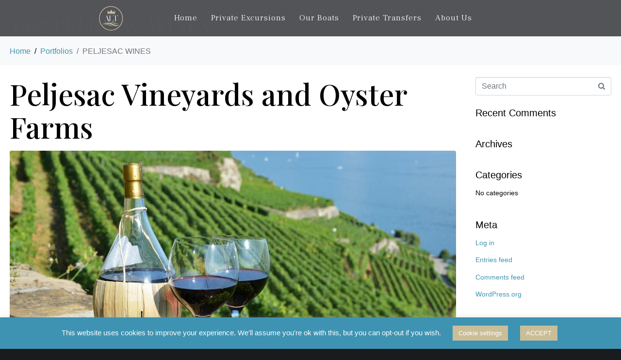

--- FILE ---
content_type: text/html; charset=UTF-8
request_url: https://adrialuxurytravel.com/portfolio-tag/peljesac-wines/
body_size: 61623
content:
<!DOCTYPE html><html lang="en-US"><head > <script type="text/javascript">if(!gform){window.addEventListener("DOMContentLoaded",function(){gform.domLoaded=!0});var gform={domLoaded:!1,initializeOnLoaded:function(o){gform.domLoaded?o():window.addEventListener("DOMContentLoaded",o)},hooks:{action:{},filter:{}},addAction:function(o,n,r,t){gform.addHook("action",o,n,r,t)},addFilter:function(o,n,r,t){gform.addHook("filter",o,n,r,t)},doAction:function(o){gform.doHook("action",o,arguments)},applyFilters:function(o){return gform.doHook("filter",o,arguments)},removeAction:function(o,n){gform.removeHook("action",o,n)},removeFilter:function(o,n,r){gform.removeHook("filter",o,n,r)},addHook:function(o,n,r,t,i){null==gform.hooks[o][n]&&(gform.hooks[o][n]=[]);var e=gform.hooks[o][n];null==i&&(i=n+"_"+e.length),null==t&&(t=10),gform.hooks[o][n].push({tag:i,callable:r,priority:t})},doHook:function(o,n,r){if(r=Array.prototype.slice.call(r,1),null!=gform.hooks[o][n]){var t,i=gform.hooks[o][n];i.sort(function(o,n){return o.priority-n.priority});for(var e=0;e<i.length;e++)"function"!=typeof(t=i[e].callable)&&(t=window[t]),"action"==o?t.apply(null,r):r[0]=t.apply(null,r)}if("filter"==o)return r[0]},removeHook:function(o,n,r,t){if(null!=gform.hooks[o][n])for(var i=gform.hooks[o][n],e=i.length-1;0<=e;e--)null!=t&&t!=i[e].tag||null!=r&&r!=i[e].priority||i.splice(e,1)}}}</script><!-- Start of  Zendesk Widget script -->
<script id="ze-snippet" src="https://static.zdassets.com/ekr/snippet.js?key=5eb6f5bd-cf9a-41d3-a7ff-d5bd39011e8a"> </script>
<!-- End of  Zendesk Widget script -->	<meta charset="UTF-8" />
	<meta name="viewport" content="width=device-width, initial-scale=1" />
	<script data-cfasync="false" data-no-defer="1" data-no-minify="1" data-no-optimize="1">var ewww_webp_supported=!1;function check_webp_feature(A,e){var w;e=void 0!==e?e:function(){},ewww_webp_supported?e(ewww_webp_supported):((w=new Image).onload=function(){ewww_webp_supported=0<w.width&&0<w.height,e&&e(ewww_webp_supported)},w.onerror=function(){e&&e(!1)},w.src="data:image/webp;base64,"+{alpha:"UklGRkoAAABXRUJQVlA4WAoAAAAQAAAAAAAAAAAAQUxQSAwAAAARBxAR/Q9ERP8DAABWUDggGAAAABQBAJ0BKgEAAQAAAP4AAA3AAP7mtQAAAA=="}[A])}check_webp_feature("alpha");</script><script data-cfasync="false" data-no-defer="1" data-no-minify="1" data-no-optimize="1">var Arrive=function(c,w){"use strict";if(c.MutationObserver&&"undefined"!=typeof HTMLElement){var r,a=0,u=(r=HTMLElement.prototype.matches||HTMLElement.prototype.webkitMatchesSelector||HTMLElement.prototype.mozMatchesSelector||HTMLElement.prototype.msMatchesSelector,{matchesSelector:function(e,t){return e instanceof HTMLElement&&r.call(e,t)},addMethod:function(e,t,r){var a=e[t];e[t]=function(){return r.length==arguments.length?r.apply(this,arguments):"function"==typeof a?a.apply(this,arguments):void 0}},callCallbacks:function(e,t){t&&t.options.onceOnly&&1==t.firedElems.length&&(e=[e[0]]);for(var r,a=0;r=e[a];a++)r&&r.callback&&r.callback.call(r.elem,r.elem);t&&t.options.onceOnly&&1==t.firedElems.length&&t.me.unbindEventWithSelectorAndCallback.call(t.target,t.selector,t.callback)},checkChildNodesRecursively:function(e,t,r,a){for(var i,n=0;i=e[n];n++)r(i,t,a)&&a.push({callback:t.callback,elem:i}),0<i.childNodes.length&&u.checkChildNodesRecursively(i.childNodes,t,r,a)},mergeArrays:function(e,t){var r,a={};for(r in e)e.hasOwnProperty(r)&&(a[r]=e[r]);for(r in t)t.hasOwnProperty(r)&&(a[r]=t[r]);return a},toElementsArray:function(e){return e=void 0!==e&&("number"!=typeof e.length||e===c)?[e]:e}}),e=(l.prototype.addEvent=function(e,t,r,a){a={target:e,selector:t,options:r,callback:a,firedElems:[]};return this._beforeAdding&&this._beforeAdding(a),this._eventsBucket.push(a),a},l.prototype.removeEvent=function(e){for(var t,r=this._eventsBucket.length-1;t=this._eventsBucket[r];r--)e(t)&&(this._beforeRemoving&&this._beforeRemoving(t),(t=this._eventsBucket.splice(r,1))&&t.length&&(t[0].callback=null))},l.prototype.beforeAdding=function(e){this._beforeAdding=e},l.prototype.beforeRemoving=function(e){this._beforeRemoving=e},l),t=function(i,n){var o=new e,l=this,s={fireOnAttributesModification:!1};return o.beforeAdding(function(t){var e=t.target;e!==c.document&&e!==c||(e=document.getElementsByTagName("html")[0]);var r=new MutationObserver(function(e){n.call(this,e,t)}),a=i(t.options);r.observe(e,a),t.observer=r,t.me=l}),o.beforeRemoving(function(e){e.observer.disconnect()}),this.bindEvent=function(e,t,r){t=u.mergeArrays(s,t);for(var a=u.toElementsArray(this),i=0;i<a.length;i++)o.addEvent(a[i],e,t,r)},this.unbindEvent=function(){var r=u.toElementsArray(this);o.removeEvent(function(e){for(var t=0;t<r.length;t++)if(this===w||e.target===r[t])return!0;return!1})},this.unbindEventWithSelectorOrCallback=function(r){var a=u.toElementsArray(this),i=r,e="function"==typeof r?function(e){for(var t=0;t<a.length;t++)if((this===w||e.target===a[t])&&e.callback===i)return!0;return!1}:function(e){for(var t=0;t<a.length;t++)if((this===w||e.target===a[t])&&e.selector===r)return!0;return!1};o.removeEvent(e)},this.unbindEventWithSelectorAndCallback=function(r,a){var i=u.toElementsArray(this);o.removeEvent(function(e){for(var t=0;t<i.length;t++)if((this===w||e.target===i[t])&&e.selector===r&&e.callback===a)return!0;return!1})},this},i=new function(){var s={fireOnAttributesModification:!1,onceOnly:!1,existing:!1};function n(e,t,r){return!(!u.matchesSelector(e,t.selector)||(e._id===w&&(e._id=a++),-1!=t.firedElems.indexOf(e._id)))&&(t.firedElems.push(e._id),!0)}var c=(i=new t(function(e){var t={attributes:!1,childList:!0,subtree:!0};return e.fireOnAttributesModification&&(t.attributes=!0),t},function(e,i){e.forEach(function(e){var t=e.addedNodes,r=e.target,a=[];null!==t&&0<t.length?u.checkChildNodesRecursively(t,i,n,a):"attributes"===e.type&&n(r,i)&&a.push({callback:i.callback,elem:r}),u.callCallbacks(a,i)})})).bindEvent;return i.bindEvent=function(e,t,r){t=void 0===r?(r=t,s):u.mergeArrays(s,t);var a=u.toElementsArray(this);if(t.existing){for(var i=[],n=0;n<a.length;n++)for(var o=a[n].querySelectorAll(e),l=0;l<o.length;l++)i.push({callback:r,elem:o[l]});if(t.onceOnly&&i.length)return r.call(i[0].elem,i[0].elem);setTimeout(u.callCallbacks,1,i)}c.call(this,e,t,r)},i},o=new function(){var a={};function i(e,t){return u.matchesSelector(e,t.selector)}var n=(o=new t(function(){return{childList:!0,subtree:!0}},function(e,r){e.forEach(function(e){var t=e.removedNodes,e=[];null!==t&&0<t.length&&u.checkChildNodesRecursively(t,r,i,e),u.callCallbacks(e,r)})})).bindEvent;return o.bindEvent=function(e,t,r){t=void 0===r?(r=t,a):u.mergeArrays(a,t),n.call(this,e,t,r)},o};d(HTMLElement.prototype),d(NodeList.prototype),d(HTMLCollection.prototype),d(HTMLDocument.prototype),d(Window.prototype);var n={};return s(i,n,"unbindAllArrive"),s(o,n,"unbindAllLeave"),n}function l(){this._eventsBucket=[],this._beforeAdding=null,this._beforeRemoving=null}function s(e,t,r){u.addMethod(t,r,e.unbindEvent),u.addMethod(t,r,e.unbindEventWithSelectorOrCallback),u.addMethod(t,r,e.unbindEventWithSelectorAndCallback)}function d(e){e.arrive=i.bindEvent,s(i,e,"unbindArrive"),e.leave=o.bindEvent,s(o,e,"unbindLeave")}}(window,void 0),ewww_webp_supported=!1;function check_webp_feature(e,t){var r;ewww_webp_supported?t(ewww_webp_supported):((r=new Image).onload=function(){ewww_webp_supported=0<r.width&&0<r.height,t(ewww_webp_supported)},r.onerror=function(){t(!1)},r.src="data:image/webp;base64,"+{alpha:"UklGRkoAAABXRUJQVlA4WAoAAAAQAAAAAAAAAAAAQUxQSAwAAAARBxAR/Q9ERP8DAABWUDggGAAAABQBAJ0BKgEAAQAAAP4AAA3AAP7mtQAAAA==",animation:"UklGRlIAAABXRUJQVlA4WAoAAAASAAAAAAAAAAAAQU5JTQYAAAD/////AABBTk1GJgAAAAAAAAAAAAAAAAAAAGQAAABWUDhMDQAAAC8AAAAQBxAREYiI/gcA"}[e])}function ewwwLoadImages(e){if(e){for(var t=document.querySelectorAll(".batch-image img, .image-wrapper a, .ngg-pro-masonry-item a, .ngg-galleria-offscreen-seo-wrapper a"),r=0,a=t.length;r<a;r++)ewwwAttr(t[r],"data-src",t[r].getAttribute("data-webp")),ewwwAttr(t[r],"data-thumbnail",t[r].getAttribute("data-webp-thumbnail"));for(var i=document.querySelectorAll("div.woocommerce-product-gallery__image"),r=0,a=i.length;r<a;r++)ewwwAttr(i[r],"data-thumb",i[r].getAttribute("data-webp-thumb"))}for(var n=document.querySelectorAll("video"),r=0,a=n.length;r<a;r++)ewwwAttr(n[r],"poster",e?n[r].getAttribute("data-poster-webp"):n[r].getAttribute("data-poster-image"));for(var o,l=document.querySelectorAll("img.ewww_webp_lazy_load"),r=0,a=l.length;r<a;r++)e&&(ewwwAttr(l[r],"data-lazy-srcset",l[r].getAttribute("data-lazy-srcset-webp")),ewwwAttr(l[r],"data-srcset",l[r].getAttribute("data-srcset-webp")),ewwwAttr(l[r],"data-lazy-src",l[r].getAttribute("data-lazy-src-webp")),ewwwAttr(l[r],"data-src",l[r].getAttribute("data-src-webp")),ewwwAttr(l[r],"data-orig-file",l[r].getAttribute("data-webp-orig-file")),ewwwAttr(l[r],"data-medium-file",l[r].getAttribute("data-webp-medium-file")),ewwwAttr(l[r],"data-large-file",l[r].getAttribute("data-webp-large-file")),null!=(o=l[r].getAttribute("srcset"))&&!1!==o&&o.includes("R0lGOD")&&ewwwAttr(l[r],"src",l[r].getAttribute("data-lazy-src-webp"))),l[r].className=l[r].className.replace(/\bewww_webp_lazy_load\b/,"");for(var s=document.querySelectorAll(".ewww_webp"),r=0,a=s.length;r<a;r++)e?(ewwwAttr(s[r],"srcset",s[r].getAttribute("data-srcset-webp")),ewwwAttr(s[r],"src",s[r].getAttribute("data-src-webp")),ewwwAttr(s[r],"data-orig-file",s[r].getAttribute("data-webp-orig-file")),ewwwAttr(s[r],"data-medium-file",s[r].getAttribute("data-webp-medium-file")),ewwwAttr(s[r],"data-large-file",s[r].getAttribute("data-webp-large-file")),ewwwAttr(s[r],"data-large_image",s[r].getAttribute("data-webp-large_image")),ewwwAttr(s[r],"data-src",s[r].getAttribute("data-webp-src"))):(ewwwAttr(s[r],"srcset",s[r].getAttribute("data-srcset-img")),ewwwAttr(s[r],"src",s[r].getAttribute("data-src-img"))),s[r].className=s[r].className.replace(/\bewww_webp\b/,"ewww_webp_loaded");window.jQuery&&jQuery.fn.isotope&&jQuery.fn.imagesLoaded&&(jQuery(".fusion-posts-container-infinite").imagesLoaded(function(){jQuery(".fusion-posts-container-infinite").hasClass("isotope")&&jQuery(".fusion-posts-container-infinite").isotope()}),jQuery(".fusion-portfolio:not(.fusion-recent-works) .fusion-portfolio-wrapper").imagesLoaded(function(){jQuery(".fusion-portfolio:not(.fusion-recent-works) .fusion-portfolio-wrapper").isotope()}))}function ewwwWebPInit(e){ewwwLoadImages(e),ewwwNggLoadGalleries(e),document.arrive(".ewww_webp",function(){ewwwLoadImages(e)}),document.arrive(".ewww_webp_lazy_load",function(){ewwwLoadImages(e)}),document.arrive("videos",function(){ewwwLoadImages(e)}),"loading"==document.readyState?document.addEventListener("DOMContentLoaded",ewwwJSONParserInit):("undefined"!=typeof galleries&&ewwwNggParseGalleries(e),ewwwWooParseVariations(e))}function ewwwAttr(e,t,r){null!=r&&!1!==r&&e.setAttribute(t,r)}function ewwwJSONParserInit(){"undefined"!=typeof galleries&&check_webp_feature("alpha",ewwwNggParseGalleries),check_webp_feature("alpha",ewwwWooParseVariations)}function ewwwWooParseVariations(e){if(e)for(var t=document.querySelectorAll("form.variations_form"),r=0,a=t.length;r<a;r++){var i=t[r].getAttribute("data-product_variations"),n=!1;try{for(var o in i=JSON.parse(i))void 0!==i[o]&&void 0!==i[o].image&&(void 0!==i[o].image.src_webp&&(i[o].image.src=i[o].image.src_webp,n=!0),void 0!==i[o].image.srcset_webp&&(i[o].image.srcset=i[o].image.srcset_webp,n=!0),void 0!==i[o].image.full_src_webp&&(i[o].image.full_src=i[o].image.full_src_webp,n=!0),void 0!==i[o].image.gallery_thumbnail_src_webp&&(i[o].image.gallery_thumbnail_src=i[o].image.gallery_thumbnail_src_webp,n=!0),void 0!==i[o].image.thumb_src_webp&&(i[o].image.thumb_src=i[o].image.thumb_src_webp,n=!0));n&&ewwwAttr(t[r],"data-product_variations",JSON.stringify(i))}catch(e){}}}function ewwwNggParseGalleries(e){if(e)for(var t in galleries){var r=galleries[t];galleries[t].images_list=ewwwNggParseImageList(r.images_list)}}function ewwwNggLoadGalleries(e){e&&document.addEventListener("ngg.galleria.themeadded",function(e,t){window.ngg_galleria._create_backup=window.ngg_galleria.create,window.ngg_galleria.create=function(e,t){var r=$(e).data("id");return galleries["gallery_"+r].images_list=ewwwNggParseImageList(galleries["gallery_"+r].images_list),window.ngg_galleria._create_backup(e,t)}})}function ewwwNggParseImageList(e){for(var t in e){var r=e[t];if(void 0!==r["image-webp"]&&(e[t].image=r["image-webp"],delete e[t]["image-webp"]),void 0!==r["thumb-webp"]&&(e[t].thumb=r["thumb-webp"],delete e[t]["thumb-webp"]),void 0!==r.full_image_webp&&(e[t].full_image=r.full_image_webp,delete e[t].full_image_webp),void 0!==r.srcsets)for(var a in r.srcsets)nggSrcset=r.srcsets[a],void 0!==r.srcsets[a+"-webp"]&&(e[t].srcsets[a]=r.srcsets[a+"-webp"],delete e[t].srcsets[a+"-webp"]);if(void 0!==r.full_srcsets)for(var i in r.full_srcsets)nggFSrcset=r.full_srcsets[i],void 0!==r.full_srcsets[i+"-webp"]&&(e[t].full_srcsets[i]=r.full_srcsets[i+"-webp"],delete e[t].full_srcsets[i+"-webp"])}return e}check_webp_feature("alpha",ewwwWebPInit);</script><meta name='robots' content='index, follow, max-image-preview:large, max-snippet:-1, max-video-preview:-1' />
	<style>img:is([sizes="auto" i], [sizes^="auto," i]) { contain-intrinsic-size: 3000px 1500px }</style>
	
	<!-- This site is optimized with the Yoast SEO plugin v26.7 - https://yoast.com/wordpress/plugins/seo/ -->
	<title>PELJESAC WINES Archives - Adria Luxury Travel</title><link rel="preload" data-rocket-preload as="style" href="https://fonts.googleapis.com/css?family=Playfair%20Display%3A100%2C100italic%2C200%2C200italic%2C300%2C300italic%2C400%2C400italic%2C500%2C500italic%2C600%2C600italic%2C700%2C700italic%2C800%2C800italic%2C900%2C900italic%7CFrank%20Ruhl%20Libre%3A100%2C100italic%2C200%2C200italic%2C300%2C300italic%2C400%2C400italic%2C500%2C500italic%2C600%2C600italic%2C700%2C700italic%2C800%2C800italic%2C900%2C900italic%7CBarlow%20Semi%20Condensed%3A100%2C100italic%2C200%2C200italic%2C300%2C300italic%2C400%2C400italic%2C500%2C500italic%2C600%2C600italic%2C700%2C700italic%2C800%2C800italic%2C900%2C900italic%7CAlex%20Brush%3A100%2C100italic%2C200%2C200italic%2C300%2C300italic%2C400%2C400italic%2C500%2C500italic%2C600%2C600italic%2C700%2C700italic%2C800%2C800italic%2C900%2C900italic%7COpen%20Sans%20Condensed%3A100%2C100italic%2C200%2C200italic%2C300%2C300italic%2C400%2C400italic%2C500%2C500italic%2C600%2C600italic%2C700%2C700italic%2C800%2C800italic%2C900%2C900italic%7CPlayfair%20Display%20SC%3A100%2C100italic%2C200%2C200italic%2C300%2C300italic%2C400%2C400italic%2C500%2C500italic%2C600%2C600italic%2C700%2C700italic%2C800%2C800italic%2C900%2C900italic%7CAmita%3A100%2C100italic%2C200%2C200italic%2C300%2C300italic%2C400%2C400italic%2C500%2C500italic%2C600%2C600italic%2C700%2C700italic%2C800%2C800italic%2C900%2C900italic&#038;display=swap" /><link rel="stylesheet" href="https://fonts.googleapis.com/css?family=Playfair%20Display%3A100%2C100italic%2C200%2C200italic%2C300%2C300italic%2C400%2C400italic%2C500%2C500italic%2C600%2C600italic%2C700%2C700italic%2C800%2C800italic%2C900%2C900italic%7CFrank%20Ruhl%20Libre%3A100%2C100italic%2C200%2C200italic%2C300%2C300italic%2C400%2C400italic%2C500%2C500italic%2C600%2C600italic%2C700%2C700italic%2C800%2C800italic%2C900%2C900italic%7CBarlow%20Semi%20Condensed%3A100%2C100italic%2C200%2C200italic%2C300%2C300italic%2C400%2C400italic%2C500%2C500italic%2C600%2C600italic%2C700%2C700italic%2C800%2C800italic%2C900%2C900italic%7CAlex%20Brush%3A100%2C100italic%2C200%2C200italic%2C300%2C300italic%2C400%2C400italic%2C500%2C500italic%2C600%2C600italic%2C700%2C700italic%2C800%2C800italic%2C900%2C900italic%7COpen%20Sans%20Condensed%3A100%2C100italic%2C200%2C200italic%2C300%2C300italic%2C400%2C400italic%2C500%2C500italic%2C600%2C600italic%2C700%2C700italic%2C800%2C800italic%2C900%2C900italic%7CPlayfair%20Display%20SC%3A100%2C100italic%2C200%2C200italic%2C300%2C300italic%2C400%2C400italic%2C500%2C500italic%2C600%2C600italic%2C700%2C700italic%2C800%2C800italic%2C900%2C900italic%7CAmita%3A100%2C100italic%2C200%2C200italic%2C300%2C300italic%2C400%2C400italic%2C500%2C500italic%2C600%2C600italic%2C700%2C700italic%2C800%2C800italic%2C900%2C900italic&#038;display=swap" media="print" onload="this.media='all'" /><noscript><link rel="stylesheet" href="https://fonts.googleapis.com/css?family=Playfair%20Display%3A100%2C100italic%2C200%2C200italic%2C300%2C300italic%2C400%2C400italic%2C500%2C500italic%2C600%2C600italic%2C700%2C700italic%2C800%2C800italic%2C900%2C900italic%7CFrank%20Ruhl%20Libre%3A100%2C100italic%2C200%2C200italic%2C300%2C300italic%2C400%2C400italic%2C500%2C500italic%2C600%2C600italic%2C700%2C700italic%2C800%2C800italic%2C900%2C900italic%7CBarlow%20Semi%20Condensed%3A100%2C100italic%2C200%2C200italic%2C300%2C300italic%2C400%2C400italic%2C500%2C500italic%2C600%2C600italic%2C700%2C700italic%2C800%2C800italic%2C900%2C900italic%7CAlex%20Brush%3A100%2C100italic%2C200%2C200italic%2C300%2C300italic%2C400%2C400italic%2C500%2C500italic%2C600%2C600italic%2C700%2C700italic%2C800%2C800italic%2C900%2C900italic%7COpen%20Sans%20Condensed%3A100%2C100italic%2C200%2C200italic%2C300%2C300italic%2C400%2C400italic%2C500%2C500italic%2C600%2C600italic%2C700%2C700italic%2C800%2C800italic%2C900%2C900italic%7CPlayfair%20Display%20SC%3A100%2C100italic%2C200%2C200italic%2C300%2C300italic%2C400%2C400italic%2C500%2C500italic%2C600%2C600italic%2C700%2C700italic%2C800%2C800italic%2C900%2C900italic%7CAmita%3A100%2C100italic%2C200%2C200italic%2C300%2C300italic%2C400%2C400italic%2C500%2C500italic%2C600%2C600italic%2C700%2C700italic%2C800%2C800italic%2C900%2C900italic&#038;display=swap" /></noscript>
	<link rel="canonical" href="https://adrialuxurytravel.com/portfolio-tag/peljesac-wines/" />
	<meta property="og:locale" content="en_US" />
	<meta property="og:type" content="article" />
	<meta property="og:title" content="PELJESAC WINES Archives - Adria Luxury Travel" />
	<meta property="og:url" content="https://adrialuxurytravel.com/portfolio-tag/peljesac-wines/" />
	<meta property="og:site_name" content="Adria Luxury Travel" />
	<meta name="twitter:card" content="summary_large_image" />
	<script type="application/ld+json" class="yoast-schema-graph">{"@context":"https://schema.org","@graph":[{"@type":"CollectionPage","@id":"https://adrialuxurytravel.com/portfolio-tag/peljesac-wines/","url":"https://adrialuxurytravel.com/portfolio-tag/peljesac-wines/","name":"PELJESAC WINES Archives - Adria Luxury Travel","isPartOf":{"@id":"https://adrialuxurytravel.com/#website"},"primaryImageOfPage":{"@id":"https://adrialuxurytravel.com/portfolio-tag/peljesac-wines/#primaryimage"},"image":{"@id":"https://adrialuxurytravel.com/portfolio-tag/peljesac-wines/#primaryimage"},"thumbnailUrl":"https://adrialuxurytravel.com/wp-content/uploads/2019/12/Peljesac-Private-Wine-tasting-tour_ALT.jpg","breadcrumb":{"@id":"https://adrialuxurytravel.com/portfolio-tag/peljesac-wines/#breadcrumb"},"inLanguage":"en-US"},{"@type":"ImageObject","inLanguage":"en-US","@id":"https://adrialuxurytravel.com/portfolio-tag/peljesac-wines/#primaryimage","url":"https://adrialuxurytravel.com/wp-content/uploads/2019/12/Peljesac-Private-Wine-tasting-tour_ALT.jpg","contentUrl":"https://adrialuxurytravel.com/wp-content/uploads/2019/12/Peljesac-Private-Wine-tasting-tour_ALT.jpg","width":1290,"height":854,"caption":"Peljesac Peninsula Wines"},{"@type":"BreadcrumbList","@id":"https://adrialuxurytravel.com/portfolio-tag/peljesac-wines/#breadcrumb","itemListElement":[{"@type":"ListItem","position":1,"name":"Home","item":"https://adrialuxurytravel.com/"},{"@type":"ListItem","position":2,"name":"PELJESAC WINES"}]},{"@type":"WebSite","@id":"https://adrialuxurytravel.com/#website","url":"https://adrialuxurytravel.com/","name":"Adria Luxury Travel","description":"Anchored in excellence","publisher":{"@id":"https://adrialuxurytravel.com/#organization"},"potentialAction":[{"@type":"SearchAction","target":{"@type":"EntryPoint","urlTemplate":"https://adrialuxurytravel.com/?s={search_term_string}"},"query-input":{"@type":"PropertyValueSpecification","valueRequired":true,"valueName":"search_term_string"}}],"inLanguage":"en-US"},{"@type":"Organization","@id":"https://adrialuxurytravel.com/#organization","name":"Adria Luxury Travel","url":"https://adrialuxurytravel.com/","logo":{"@type":"ImageObject","inLanguage":"en-US","@id":"https://adrialuxurytravel.com/#/schema/logo/image/","url":"https://adrialuxurytravel.com/wp-content/uploads/2019/11/ALT_logo_horizontal_whitebg.svg","contentUrl":"https://adrialuxurytravel.com/wp-content/uploads/2019/11/ALT_logo_horizontal_whitebg.svg","width":999.07,"height":227.67,"caption":"Adria Luxury Travel"},"image":{"@id":"https://adrialuxurytravel.com/#/schema/logo/image/"},"sameAs":["https://adrialuxurytravel.com/facebook.com/AdriaLuxuryTravel","https://instagram.com/alt_dubrovnik"]}]}</script>
	<!-- / Yoast SEO plugin. -->


<link rel='dns-prefetch' href='//adrialuxurytravel.com' />
<link rel='dns-prefetch' href='//www.googletagmanager.com' />

<link rel="alternate" type="application/rss+xml" title="Adria Luxury Travel &raquo; Feed" href="https://adrialuxurytravel.com/feed/" />
<link rel="alternate" type="application/rss+xml" title="Adria Luxury Travel &raquo; Comments Feed" href="https://adrialuxurytravel.com/comments/feed/" />
<link rel="alternate" type="application/rss+xml" title="Adria Luxury Travel &raquo; PELJESAC WINES Tag Feed" href="https://adrialuxurytravel.com/portfolio-tag/peljesac-wines/feed/" />
<link rel='stylesheet' id='woocommerce-multi-currency-css' href='https://adrialuxurytravel.com/wp-content/plugins/woocommerce-multi-currency/css/woocommerce-multi-currency.min.css?ver=2.1.11' type='text/css' media='all' />
<style id='woocommerce-multi-currency-inline-css' type='text/css'>
.woocommerce-multi-currency .wmc-list-currencies .wmc-currency.wmc-active,.woocommerce-multi-currency .wmc-list-currencies .wmc-currency:hover {background: #cabe98 !important;}
		.woocommerce-multi-currency .wmc-list-currencies .wmc-currency,.woocommerce-multi-currency .wmc-title, .woocommerce-multi-currency.wmc-price-switcher a {background: #3e93b2 !important;}
		.woocommerce-multi-currency .wmc-title, .woocommerce-multi-currency .wmc-list-currencies .wmc-currency span,.woocommerce-multi-currency .wmc-list-currencies .wmc-currency a,.woocommerce-multi-currency.wmc-price-switcher a {color: #ffffff !important;}.woocommerce-multi-currency.wmc-shortcode .wmc-currency{background-color:#ffffff;color:#212121}.woocommerce-multi-currency.wmc-shortcode .wmc-current-currency{background-color:#ffffff;color:#212121}.woocommerce-multi-currency.wmc-shortcode.vertical-currency-symbols-circle .wmc-currency-wrapper:hover .wmc-sub-currency {animation: height_slide 200ms;}@keyframes height_slide {0% {height: 0;} 100% {height: 200%;} }
</style>
<link data-minify="1" rel='stylesheet' id='jupiterx_icons-css' href='https://adrialuxurytravel.com/wp-content/cache/min/1/wp-content/themes/jupiterx/lib/assets/dist/css/icons-admin.css?ver=1744141850' type='text/css' media='all' />
<link data-minify="1" rel='stylesheet' id='dashicons-css' href='https://adrialuxurytravel.com/wp-content/cache/min/1/wp-includes/css/dashicons.min.css?ver=1744141850' type='text/css' media='all' />
<link rel='stylesheet' id='menu-icons-extra-css' href='https://adrialuxurytravel.com/wp-content/plugins/menu-icons/css/extra.min.css?ver=0.12.8' type='text/css' media='all' />
<style id='wp-emoji-styles-inline-css' type='text/css'>

	img.wp-smiley, img.emoji {
		display: inline !important;
		border: none !important;
		box-shadow: none !important;
		height: 1em !important;
		width: 1em !important;
		margin: 0 0.07em !important;
		vertical-align: -0.1em !important;
		background: none !important;
		padding: 0 !important;
	}
</style>
<link rel='stylesheet' id='wp-block-library-css' href='https://adrialuxurytravel.com/wp-includes/css/dist/block-library/style.min.css?ver=6.7.4' type='text/css' media='all' />
<style id='wp-block-library-theme-inline-css' type='text/css'>
.wp-block-audio :where(figcaption){color:#555;font-size:13px;text-align:center}.is-dark-theme .wp-block-audio :where(figcaption){color:#ffffffa6}.wp-block-audio{margin:0 0 1em}.wp-block-code{border:1px solid #ccc;border-radius:4px;font-family:Menlo,Consolas,monaco,monospace;padding:.8em 1em}.wp-block-embed :where(figcaption){color:#555;font-size:13px;text-align:center}.is-dark-theme .wp-block-embed :where(figcaption){color:#ffffffa6}.wp-block-embed{margin:0 0 1em}.blocks-gallery-caption{color:#555;font-size:13px;text-align:center}.is-dark-theme .blocks-gallery-caption{color:#ffffffa6}:root :where(.wp-block-image figcaption){color:#555;font-size:13px;text-align:center}.is-dark-theme :root :where(.wp-block-image figcaption){color:#ffffffa6}.wp-block-image{margin:0 0 1em}.wp-block-pullquote{border-bottom:4px solid;border-top:4px solid;color:currentColor;margin-bottom:1.75em}.wp-block-pullquote cite,.wp-block-pullquote footer,.wp-block-pullquote__citation{color:currentColor;font-size:.8125em;font-style:normal;text-transform:uppercase}.wp-block-quote{border-left:.25em solid;margin:0 0 1.75em;padding-left:1em}.wp-block-quote cite,.wp-block-quote footer{color:currentColor;font-size:.8125em;font-style:normal;position:relative}.wp-block-quote:where(.has-text-align-right){border-left:none;border-right:.25em solid;padding-left:0;padding-right:1em}.wp-block-quote:where(.has-text-align-center){border:none;padding-left:0}.wp-block-quote.is-large,.wp-block-quote.is-style-large,.wp-block-quote:where(.is-style-plain){border:none}.wp-block-search .wp-block-search__label{font-weight:700}.wp-block-search__button{border:1px solid #ccc;padding:.375em .625em}:where(.wp-block-group.has-background){padding:1.25em 2.375em}.wp-block-separator.has-css-opacity{opacity:.4}.wp-block-separator{border:none;border-bottom:2px solid;margin-left:auto;margin-right:auto}.wp-block-separator.has-alpha-channel-opacity{opacity:1}.wp-block-separator:not(.is-style-wide):not(.is-style-dots){width:100px}.wp-block-separator.has-background:not(.is-style-dots){border-bottom:none;height:1px}.wp-block-separator.has-background:not(.is-style-wide):not(.is-style-dots){height:2px}.wp-block-table{margin:0 0 1em}.wp-block-table td,.wp-block-table th{word-break:normal}.wp-block-table :where(figcaption){color:#555;font-size:13px;text-align:center}.is-dark-theme .wp-block-table :where(figcaption){color:#ffffffa6}.wp-block-video :where(figcaption){color:#555;font-size:13px;text-align:center}.is-dark-theme .wp-block-video :where(figcaption){color:#ffffffa6}.wp-block-video{margin:0 0 1em}:root :where(.wp-block-template-part.has-background){margin-bottom:0;margin-top:0;padding:1.25em 2.375em}
</style>
<link data-minify="1" rel='stylesheet' id='wc-block-vendors-style-css' href='https://adrialuxurytravel.com/wp-content/cache/min/1/wp-content/plugins/woocommerce/packages/woocommerce-blocks/build/vendors-style.css?ver=1744141850' type='text/css' media='all' />
<link data-minify="1" rel='stylesheet' id='wc-block-style-css' href='https://adrialuxurytravel.com/wp-content/cache/min/1/wp-content/plugins/woocommerce/packages/woocommerce-blocks/build/style.css?ver=1744141850' type='text/css' media='all' />
<link data-minify="1" rel='stylesheet' id='jet-engine-frontend-css' href='https://adrialuxurytravel.com/wp-content/cache/min/1/wp-content/plugins/jet-engine/assets/css/frontend.css?ver=1744141850' type='text/css' media='all' />
<style id='classic-theme-styles-inline-css' type='text/css'>
/*! This file is auto-generated */
.wp-block-button__link{color:#fff;background-color:#32373c;border-radius:9999px;box-shadow:none;text-decoration:none;padding:calc(.667em + 2px) calc(1.333em + 2px);font-size:1.125em}.wp-block-file__button{background:#32373c;color:#fff;text-decoration:none}
</style>
<style id='global-styles-inline-css' type='text/css'>
:root{--wp--preset--aspect-ratio--square: 1;--wp--preset--aspect-ratio--4-3: 4/3;--wp--preset--aspect-ratio--3-4: 3/4;--wp--preset--aspect-ratio--3-2: 3/2;--wp--preset--aspect-ratio--2-3: 2/3;--wp--preset--aspect-ratio--16-9: 16/9;--wp--preset--aspect-ratio--9-16: 9/16;--wp--preset--color--black: #000000;--wp--preset--color--cyan-bluish-gray: #abb8c3;--wp--preset--color--white: #ffffff;--wp--preset--color--pale-pink: #f78da7;--wp--preset--color--vivid-red: #cf2e2e;--wp--preset--color--luminous-vivid-orange: #ff6900;--wp--preset--color--luminous-vivid-amber: #fcb900;--wp--preset--color--light-green-cyan: #7bdcb5;--wp--preset--color--vivid-green-cyan: #00d084;--wp--preset--color--pale-cyan-blue: #8ed1fc;--wp--preset--color--vivid-cyan-blue: #0693e3;--wp--preset--color--vivid-purple: #9b51e0;--wp--preset--gradient--vivid-cyan-blue-to-vivid-purple: linear-gradient(135deg,rgba(6,147,227,1) 0%,rgb(155,81,224) 100%);--wp--preset--gradient--light-green-cyan-to-vivid-green-cyan: linear-gradient(135deg,rgb(122,220,180) 0%,rgb(0,208,130) 100%);--wp--preset--gradient--luminous-vivid-amber-to-luminous-vivid-orange: linear-gradient(135deg,rgba(252,185,0,1) 0%,rgba(255,105,0,1) 100%);--wp--preset--gradient--luminous-vivid-orange-to-vivid-red: linear-gradient(135deg,rgba(255,105,0,1) 0%,rgb(207,46,46) 100%);--wp--preset--gradient--very-light-gray-to-cyan-bluish-gray: linear-gradient(135deg,rgb(238,238,238) 0%,rgb(169,184,195) 100%);--wp--preset--gradient--cool-to-warm-spectrum: linear-gradient(135deg,rgb(74,234,220) 0%,rgb(151,120,209) 20%,rgb(207,42,186) 40%,rgb(238,44,130) 60%,rgb(251,105,98) 80%,rgb(254,248,76) 100%);--wp--preset--gradient--blush-light-purple: linear-gradient(135deg,rgb(255,206,236) 0%,rgb(152,150,240) 100%);--wp--preset--gradient--blush-bordeaux: linear-gradient(135deg,rgb(254,205,165) 0%,rgb(254,45,45) 50%,rgb(107,0,62) 100%);--wp--preset--gradient--luminous-dusk: linear-gradient(135deg,rgb(255,203,112) 0%,rgb(199,81,192) 50%,rgb(65,88,208) 100%);--wp--preset--gradient--pale-ocean: linear-gradient(135deg,rgb(255,245,203) 0%,rgb(182,227,212) 50%,rgb(51,167,181) 100%);--wp--preset--gradient--electric-grass: linear-gradient(135deg,rgb(202,248,128) 0%,rgb(113,206,126) 100%);--wp--preset--gradient--midnight: linear-gradient(135deg,rgb(2,3,129) 0%,rgb(40,116,252) 100%);--wp--preset--font-size--small: 13px;--wp--preset--font-size--medium: 20px;--wp--preset--font-size--large: 36px;--wp--preset--font-size--x-large: 42px;--wp--preset--spacing--20: 0.44rem;--wp--preset--spacing--30: 0.67rem;--wp--preset--spacing--40: 1rem;--wp--preset--spacing--50: 1.5rem;--wp--preset--spacing--60: 2.25rem;--wp--preset--spacing--70: 3.38rem;--wp--preset--spacing--80: 5.06rem;--wp--preset--shadow--natural: 6px 6px 9px rgba(0, 0, 0, 0.2);--wp--preset--shadow--deep: 12px 12px 50px rgba(0, 0, 0, 0.4);--wp--preset--shadow--sharp: 6px 6px 0px rgba(0, 0, 0, 0.2);--wp--preset--shadow--outlined: 6px 6px 0px -3px rgba(255, 255, 255, 1), 6px 6px rgba(0, 0, 0, 1);--wp--preset--shadow--crisp: 6px 6px 0px rgba(0, 0, 0, 1);}:where(.is-layout-flex){gap: 0.5em;}:where(.is-layout-grid){gap: 0.5em;}body .is-layout-flex{display: flex;}.is-layout-flex{flex-wrap: wrap;align-items: center;}.is-layout-flex > :is(*, div){margin: 0;}body .is-layout-grid{display: grid;}.is-layout-grid > :is(*, div){margin: 0;}:where(.wp-block-columns.is-layout-flex){gap: 2em;}:where(.wp-block-columns.is-layout-grid){gap: 2em;}:where(.wp-block-post-template.is-layout-flex){gap: 1.25em;}:where(.wp-block-post-template.is-layout-grid){gap: 1.25em;}.has-black-color{color: var(--wp--preset--color--black) !important;}.has-cyan-bluish-gray-color{color: var(--wp--preset--color--cyan-bluish-gray) !important;}.has-white-color{color: var(--wp--preset--color--white) !important;}.has-pale-pink-color{color: var(--wp--preset--color--pale-pink) !important;}.has-vivid-red-color{color: var(--wp--preset--color--vivid-red) !important;}.has-luminous-vivid-orange-color{color: var(--wp--preset--color--luminous-vivid-orange) !important;}.has-luminous-vivid-amber-color{color: var(--wp--preset--color--luminous-vivid-amber) !important;}.has-light-green-cyan-color{color: var(--wp--preset--color--light-green-cyan) !important;}.has-vivid-green-cyan-color{color: var(--wp--preset--color--vivid-green-cyan) !important;}.has-pale-cyan-blue-color{color: var(--wp--preset--color--pale-cyan-blue) !important;}.has-vivid-cyan-blue-color{color: var(--wp--preset--color--vivid-cyan-blue) !important;}.has-vivid-purple-color{color: var(--wp--preset--color--vivid-purple) !important;}.has-black-background-color{background-color: var(--wp--preset--color--black) !important;}.has-cyan-bluish-gray-background-color{background-color: var(--wp--preset--color--cyan-bluish-gray) !important;}.has-white-background-color{background-color: var(--wp--preset--color--white) !important;}.has-pale-pink-background-color{background-color: var(--wp--preset--color--pale-pink) !important;}.has-vivid-red-background-color{background-color: var(--wp--preset--color--vivid-red) !important;}.has-luminous-vivid-orange-background-color{background-color: var(--wp--preset--color--luminous-vivid-orange) !important;}.has-luminous-vivid-amber-background-color{background-color: var(--wp--preset--color--luminous-vivid-amber) !important;}.has-light-green-cyan-background-color{background-color: var(--wp--preset--color--light-green-cyan) !important;}.has-vivid-green-cyan-background-color{background-color: var(--wp--preset--color--vivid-green-cyan) !important;}.has-pale-cyan-blue-background-color{background-color: var(--wp--preset--color--pale-cyan-blue) !important;}.has-vivid-cyan-blue-background-color{background-color: var(--wp--preset--color--vivid-cyan-blue) !important;}.has-vivid-purple-background-color{background-color: var(--wp--preset--color--vivid-purple) !important;}.has-black-border-color{border-color: var(--wp--preset--color--black) !important;}.has-cyan-bluish-gray-border-color{border-color: var(--wp--preset--color--cyan-bluish-gray) !important;}.has-white-border-color{border-color: var(--wp--preset--color--white) !important;}.has-pale-pink-border-color{border-color: var(--wp--preset--color--pale-pink) !important;}.has-vivid-red-border-color{border-color: var(--wp--preset--color--vivid-red) !important;}.has-luminous-vivid-orange-border-color{border-color: var(--wp--preset--color--luminous-vivid-orange) !important;}.has-luminous-vivid-amber-border-color{border-color: var(--wp--preset--color--luminous-vivid-amber) !important;}.has-light-green-cyan-border-color{border-color: var(--wp--preset--color--light-green-cyan) !important;}.has-vivid-green-cyan-border-color{border-color: var(--wp--preset--color--vivid-green-cyan) !important;}.has-pale-cyan-blue-border-color{border-color: var(--wp--preset--color--pale-cyan-blue) !important;}.has-vivid-cyan-blue-border-color{border-color: var(--wp--preset--color--vivid-cyan-blue) !important;}.has-vivid-purple-border-color{border-color: var(--wp--preset--color--vivid-purple) !important;}.has-vivid-cyan-blue-to-vivid-purple-gradient-background{background: var(--wp--preset--gradient--vivid-cyan-blue-to-vivid-purple) !important;}.has-light-green-cyan-to-vivid-green-cyan-gradient-background{background: var(--wp--preset--gradient--light-green-cyan-to-vivid-green-cyan) !important;}.has-luminous-vivid-amber-to-luminous-vivid-orange-gradient-background{background: var(--wp--preset--gradient--luminous-vivid-amber-to-luminous-vivid-orange) !important;}.has-luminous-vivid-orange-to-vivid-red-gradient-background{background: var(--wp--preset--gradient--luminous-vivid-orange-to-vivid-red) !important;}.has-very-light-gray-to-cyan-bluish-gray-gradient-background{background: var(--wp--preset--gradient--very-light-gray-to-cyan-bluish-gray) !important;}.has-cool-to-warm-spectrum-gradient-background{background: var(--wp--preset--gradient--cool-to-warm-spectrum) !important;}.has-blush-light-purple-gradient-background{background: var(--wp--preset--gradient--blush-light-purple) !important;}.has-blush-bordeaux-gradient-background{background: var(--wp--preset--gradient--blush-bordeaux) !important;}.has-luminous-dusk-gradient-background{background: var(--wp--preset--gradient--luminous-dusk) !important;}.has-pale-ocean-gradient-background{background: var(--wp--preset--gradient--pale-ocean) !important;}.has-electric-grass-gradient-background{background: var(--wp--preset--gradient--electric-grass) !important;}.has-midnight-gradient-background{background: var(--wp--preset--gradient--midnight) !important;}.has-small-font-size{font-size: var(--wp--preset--font-size--small) !important;}.has-medium-font-size{font-size: var(--wp--preset--font-size--medium) !important;}.has-large-font-size{font-size: var(--wp--preset--font-size--large) !important;}.has-x-large-font-size{font-size: var(--wp--preset--font-size--x-large) !important;}
:where(.wp-block-post-template.is-layout-flex){gap: 1.25em;}:where(.wp-block-post-template.is-layout-grid){gap: 1.25em;}
:where(.wp-block-columns.is-layout-flex){gap: 2em;}:where(.wp-block-columns.is-layout-grid){gap: 2em;}
:root :where(.wp-block-pullquote){font-size: 1.5em;line-height: 1.6;}
</style>
<link data-minify="1" rel='stylesheet' id='cookie-law-info-css' href='https://adrialuxurytravel.com/wp-content/cache/min/1/wp-content/plugins/cookie-law-info/legacy/public/css/cookie-law-info-public.css?ver=1744141850' type='text/css' media='all' />
<link data-minify="1" rel='stylesheet' id='cookie-law-info-gdpr-css' href='https://adrialuxurytravel.com/wp-content/cache/min/1/wp-content/plugins/cookie-law-info/legacy/public/css/cookie-law-info-gdpr.css?ver=1744141850' type='text/css' media='all' />
<link rel='stylesheet' id='air-datepicker-css' href='https://adrialuxurytravel.com/wp-content/plugins/jet-smart-filters/assets/vendors/air-datepicker/air-datepicker.min.css?ver=2.2.3' type='text/css' media='all' />
<link data-minify="1" rel='stylesheet' id='rs-plugin-settings-css' href='https://adrialuxurytravel.com/wp-content/cache/min/1/wp-content/plugins/revslider/public/assets/css/rs6.css?ver=1744141850' type='text/css' media='all' />
<style id='rs-plugin-settings-inline-css' type='text/css'>
#rs-demo-id {}
</style>
<link data-minify="1" rel='stylesheet' id='woocommerce-layout-css' href='https://adrialuxurytravel.com/wp-content/cache/min/1/wp-content/plugins/woocommerce/assets/css/woocommerce-layout.css?ver=1744141850' type='text/css' media='all' />
<link data-minify="1" rel='stylesheet' id='woocommerce-smallscreen-css' href='https://adrialuxurytravel.com/wp-content/cache/min/1/wp-content/plugins/woocommerce/assets/css/woocommerce-smallscreen.css?ver=1744141850' type='text/css' media='only screen and (max-width: 768px)' />
<link data-minify="1" rel='stylesheet' id='woocommerce-general-css' href='https://adrialuxurytravel.com/wp-content/cache/min/1/wp-content/plugins/woocommerce/assets/css/woocommerce.css?ver=1744141850' type='text/css' media='all' />
<style id='woocommerce-inline-inline-css' type='text/css'>
.woocommerce form .form-row .required { visibility: visible; }
</style>
<link data-minify="1" rel='stylesheet' id='corvuspay-css' href='https://adrialuxurytravel.com/wp-content/cache/min/1/wp-content/plugins/corvuspay-woocommerce-integration/assets/css/corvuspay.css?ver=1744141850' type='text/css' media='all' />
<link data-minify="1" rel='stylesheet' id='jupiterx-css' href='https://adrialuxurytravel.com/wp-content/cache/min/1/wp-content/uploads/jupiterx/compiler/jupiterx/ce7dda1.css?ver=1744141850' type='text/css' media='all' />
<link data-minify="1" rel='stylesheet' id='font-awesome-all-css' href='https://adrialuxurytravel.com/wp-content/cache/min/1/wp-content/plugins/jet-menu/assets/public/lib/font-awesome/css/all.min.css?ver=1744141850' type='text/css' media='all' />
<link rel='stylesheet' id='font-awesome-v4-shims-css' href='https://adrialuxurytravel.com/wp-content/plugins/jet-menu/assets/public/lib/font-awesome/css/v4-shims.min.css?ver=5.12.0' type='text/css' media='all' />
<link data-minify="1" rel='stylesheet' id='jet-menu-public-css' href='https://adrialuxurytravel.com/wp-content/cache/min/1/wp-content/plugins/jet-menu/assets/public/css/public.css?ver=1744141850' type='text/css' media='all' />
<link data-minify="1" rel='stylesheet' id='jet-popup-frontend-css' href='https://adrialuxurytravel.com/wp-content/cache/min/1/wp-content/plugins/jet-popup/assets/css/jet-popup-frontend.css?ver=1744141850' type='text/css' media='all' />
<link rel='stylesheet' id='photoswipe-css' href='https://adrialuxurytravel.com/wp-content/plugins/woocommerce/assets/css/photoswipe/photoswipe.min.css?ver=5.3.3' type='text/css' media='all' />
<link rel='stylesheet' id='photoswipe-default-skin-css' href='https://adrialuxurytravel.com/wp-content/plugins/woocommerce/assets/css/photoswipe/default-skin/default-skin.min.css?ver=5.3.3' type='text/css' media='all' />
<link data-minify="1" rel='stylesheet' id='jet-woo-builder-css' href='https://adrialuxurytravel.com/wp-content/cache/min/1/wp-content/plugins/jet-woo-builder/assets/css/jet-woo-builder.css?ver=1744141850' type='text/css' media='all' />
<style id='jet-woo-builder-inline-css' type='text/css'>
@font-face {
			font-family: "WooCommerce";
			src: url("https://adrialuxurytravel.com/wp-content/plugins/woocommerce/assets/fonts/WooCommerce.eot");
			src: url("https://adrialuxurytravel.com/wp-content/plugins/woocommerce/assets/fonts/WooCommerce.eot?#iefix") format("embedded-opentype"),
				url("https://adrialuxurytravel.com/wp-content/plugins/woocommerce/assets/fonts/WooCommerce.woff") format("woff"),
				url("https://adrialuxurytravel.com/wp-content/plugins/woocommerce/assets/fonts/WooCommerce.ttf") format("truetype"),
				url("https://adrialuxurytravel.com/wp-content/plugins/woocommerce/assets/fonts/WooCommerce.svg#WooCommerce") format("svg");
			font-weight: normal;
			font-style: normal;
			}
</style>
<link data-minify="1" rel='stylesheet' id='jet-woo-builder-frontend-css' href='https://adrialuxurytravel.com/wp-content/cache/min/1/wp-content/plugins/jet-woo-builder/assets/css/lib/jetwoobuilder-frontend-font/css/jetwoobuilder-frontend-font.css?ver=1744141850' type='text/css' media='all' />
<link data-minify="1" rel='stylesheet' id='jet-woo-builder-jupiterx-css' href='https://adrialuxurytravel.com/wp-content/cache/min/1/wp-content/plugins/jet-woo-builder/includes/integrations/themes/jupiterx/assets/css/style.css?ver=1744141850' type='text/css' media='all' />
<link data-minify="1" rel='stylesheet' id='jet-elements-css' href='https://adrialuxurytravel.com/wp-content/cache/min/1/wp-content/plugins/jet-elements/assets/css/jet-elements.css?ver=1744141850' type='text/css' media='all' />
<link data-minify="1" rel='stylesheet' id='jet-elements-skin-css' href='https://adrialuxurytravel.com/wp-content/cache/min/1/wp-content/plugins/jet-elements/assets/css/jet-elements-skin.css?ver=1744141850' type='text/css' media='all' />
<link data-minify="1" rel='stylesheet' id='elementor-icons-css' href='https://adrialuxurytravel.com/wp-content/cache/min/1/wp-content/plugins/elementor/assets/lib/eicons/css/elementor-icons.min.css?ver=1744141850' type='text/css' media='all' />
<link rel='stylesheet' id='elementor-animations-css' href='https://adrialuxurytravel.com/wp-content/plugins/elementor/assets/lib/animations/animations.min.css?ver=3.2.4' type='text/css' media='all' />
<link rel='stylesheet' id='elementor-frontend-legacy-css' href='https://adrialuxurytravel.com/wp-content/plugins/elementor/assets/css/frontend-legacy.min.css?ver=3.2.4' type='text/css' media='all' />
<link rel='stylesheet' id='elementor-frontend-css' href='https://adrialuxurytravel.com/wp-content/plugins/elementor/assets/css/frontend.min.css?ver=3.2.4' type='text/css' media='all' />
<style id='elementor-frontend-inline-css' type='text/css'>
@font-face{font-family:eicons;src:url(https://adrialuxurytravel.com/wp-content/plugins/elementor/assets/lib/eicons/fonts/eicons.eot?5.10.0);src:url(https://adrialuxurytravel.com/wp-content/plugins/elementor/assets/lib/eicons/fonts/eicons.eot?5.10.0#iefix) format("embedded-opentype"),url(https://adrialuxurytravel.com/wp-content/plugins/elementor/assets/lib/eicons/fonts/eicons.woff2?5.10.0) format("woff2"),url(https://adrialuxurytravel.com/wp-content/plugins/elementor/assets/lib/eicons/fonts/eicons.woff?5.10.0) format("woff"),url(https://adrialuxurytravel.com/wp-content/plugins/elementor/assets/lib/eicons/fonts/eicons.ttf?5.10.0) format("truetype"),url(https://adrialuxurytravel.com/wp-content/plugins/elementor/assets/lib/eicons/fonts/eicons.svg?5.10.0#eicon) format("svg");font-weight:400;font-style:normal}
</style>
<link data-minify="1" rel='stylesheet' id='font-awesome-css' href='https://adrialuxurytravel.com/wp-content/cache/min/1/wp-content/plugins/menu-icons/vendor/codeinwp/icon-picker/css/types/font-awesome.min.css?ver=1744141850' type='text/css' media='all' />
<link rel='stylesheet' id='raven-frontend-css' href='https://adrialuxurytravel.com/wp-content/plugins/raven/assets/css/frontend.min.css?ver=1.11.0' type='text/css' media='all' />
<link rel='stylesheet' id='elementor-post-2591-css' href='https://adrialuxurytravel.com/wp-content/uploads/elementor/css/post-2591.css?ver=1716375549' type='text/css' media='all' />
<link rel='stylesheet' id='elementor-pro-css' href='https://adrialuxurytravel.com/wp-content/plugins/elementor-pro/assets/css/frontend.min.css?ver=3.2.2' type='text/css' media='all' />
<link data-minify="1" rel='stylesheet' id='jet-tabs-frontend-css' href='https://adrialuxurytravel.com/wp-content/cache/min/1/wp-content/plugins/jet-tabs/assets/css/jet-tabs-frontend.css?ver=1744141850' type='text/css' media='all' />
<link data-minify="1" rel='stylesheet' id='jet-tricks-frontend-css' href='https://adrialuxurytravel.com/wp-content/cache/min/1/wp-content/plugins/jet-tricks/assets/css/jet-tricks-frontend.css?ver=1744141850' type='text/css' media='all' />
<link data-minify="1" rel='stylesheet' id='font-awesome-5-all-css' href='https://adrialuxurytravel.com/wp-content/cache/min/1/wp-content/plugins/elementor/assets/lib/font-awesome/css/all.min.css?ver=1744141850' type='text/css' media='all' />
<link rel='stylesheet' id='font-awesome-4-shim-css' href='https://adrialuxurytravel.com/wp-content/plugins/elementor/assets/lib/font-awesome/css/v4-shims.min.css?ver=3.2.4' type='text/css' media='all' />
<link rel='stylesheet' id='flatpickr-css' href='https://adrialuxurytravel.com/wp-content/plugins/elementor/assets/lib/flatpickr/flatpickr.min.css?ver=4.1.4' type='text/css' media='all' />
<link rel='stylesheet' id='elementor-global-css' href='https://adrialuxurytravel.com/wp-content/uploads/elementor/css/global.css?ver=1716375549' type='text/css' media='all' />
<link rel='stylesheet' id='elementor-post-161-css' href='https://adrialuxurytravel.com/wp-content/uploads/elementor/css/post-161.css?ver=1732534424' type='text/css' media='all' />
<link rel='stylesheet' id='elementor-post-978-css' href='https://adrialuxurytravel.com/wp-content/uploads/elementor/css/post-978.css?ver=1716375550' type='text/css' media='all' />
<link rel='stylesheet' id='elementor-post-447-css' href='https://adrialuxurytravel.com/wp-content/uploads/elementor/css/post-447.css?ver=1732537806' type='text/css' media='all' />

<link rel='stylesheet' id='elementor-icons-shared-0-css' href='https://adrialuxurytravel.com/wp-content/plugins/elementor/assets/lib/font-awesome/css/fontawesome.min.css?ver=5.15.1' type='text/css' media='all' />
<link data-minify="1" rel='stylesheet' id='elementor-icons-fa-solid-css' href='https://adrialuxurytravel.com/wp-content/cache/min/1/wp-content/plugins/elementor/assets/lib/font-awesome/css/solid.min.css?ver=1744141850' type='text/css' media='all' />
<link data-minify="1" rel='stylesheet' id='elementor-icons-fa-brands-css' href='https://adrialuxurytravel.com/wp-content/cache/min/1/wp-content/plugins/elementor/assets/lib/font-awesome/css/brands.min.css?ver=1744141850' type='text/css' media='all' />
<script type="text/javascript" src="https://adrialuxurytravel.com/wp-includes/js/jquery/jquery.min.js?ver=3.7.1" id="jquery-core-js"></script>
<script type="text/javascript" src="https://adrialuxurytravel.com/wp-includes/js/jquery/jquery-migrate.min.js?ver=3.4.1" id="jquery-migrate-js"></script>
<script type="text/javascript" id="woocommerce-multi-currency-js-extra">
/* <![CDATA[ */
var wooMultiCurrencyParams = {"enableCacheCompatible":"1","ajaxUrl":"https:\/\/adrialuxurytravel.com\/wp-admin\/admin-ajax.php","switchByJS":"0"};
/* ]]> */
</script>
<script type="text/javascript" src="https://adrialuxurytravel.com/wp-content/plugins/woocommerce-multi-currency/js/woocommerce-multi-currency.min.js?ver=2.1.11" id="woocommerce-multi-currency-js"></script>
<script type="text/javascript" id="cookie-law-info-js-extra">
/* <![CDATA[ */
var Cli_Data = {"nn_cookie_ids":[],"cookielist":[],"non_necessary_cookies":[],"ccpaEnabled":"","ccpaRegionBased":"","ccpaBarEnabled":"","strictlyEnabled":["necessary","obligatoire"],"ccpaType":"gdpr","js_blocking":"1","custom_integration":"","triggerDomRefresh":"","secure_cookies":""};
var cli_cookiebar_settings = {"animate_speed_hide":"500","animate_speed_show":"500","background":"#3e93b2","border":"#b1a6a6c2","border_on":"","button_1_button_colour":"#cabe98","button_1_button_hover":"#a2987a","button_1_link_colour":"#fff","button_1_as_button":"1","button_1_new_win":"","button_2_button_colour":"#333","button_2_button_hover":"#292929","button_2_link_colour":"#444","button_2_as_button":"","button_2_hidebar":"","button_3_button_colour":"#000","button_3_button_hover":"#000000","button_3_link_colour":"#fff","button_3_as_button":"1","button_3_new_win":"","button_4_button_colour":"#cabe98","button_4_button_hover":"#a2987a","button_4_link_colour":"#ffffff","button_4_as_button":"1","button_7_button_colour":"#61a229","button_7_button_hover":"#4e8221","button_7_link_colour":"#fff","button_7_as_button":"1","button_7_new_win":"","font_family":"inherit","header_fix":"","notify_animate_hide":"1","notify_animate_show":"","notify_div_id":"#cookie-law-info-bar","notify_position_horizontal":"right","notify_position_vertical":"bottom","scroll_close":"","scroll_close_reload":"","accept_close_reload":"","reject_close_reload":"","showagain_tab":"","showagain_background":"#fff","showagain_border":"#000","showagain_div_id":"#cookie-law-info-again","showagain_x_position":"100px","text":"#ffffff","show_once_yn":"","show_once":"10000","logging_on":"","as_popup":"","popup_overlay":"1","bar_heading_text":"","cookie_bar_as":"banner","popup_showagain_position":"bottom-right","widget_position":"left"};
var log_object = {"ajax_url":"https:\/\/adrialuxurytravel.com\/wp-admin\/admin-ajax.php"};
/* ]]> */
</script>
<script data-minify="1" type="text/javascript" src="https://adrialuxurytravel.com/wp-content/cache/min/1/wp-content/plugins/cookie-law-info/legacy/public/js/cookie-law-info-public.js?ver=1744141850" id="cookie-law-info-js"></script>
<script type="text/javascript" src="https://adrialuxurytravel.com/wp-content/plugins/jet-smart-filters/assets/vendors/air-datepicker/air-datepicker.min.js?ver=2.2.3" id="air-datepicker-js"></script>
<script type="text/javascript" src="https://adrialuxurytravel.com/wp-content/plugins/revslider/public/assets/js/rbtools.min.js?ver=6.3.6" id="tp-tools-js"></script>
<script type="text/javascript" src="https://adrialuxurytravel.com/wp-content/plugins/revslider/public/assets/js/rs6.min.js?ver=6.3.6" id="revmin-js"></script>
<script type="text/javascript" src="https://www.googletagmanager.com/gtag/js?id=UA-59257824-1&#039; async=&#039;async" id="jupiterx-gtag-script-js"></script>
<script type="text/javascript" id="jupiterx-gtag-script-js-after">
/* <![CDATA[ */
	
		window.dataLayer = window.dataLayer || [];
		function gtag(){dataLayer.push(arguments);}
		gtag('js', new Date());
					gtag('config', 'UA-59257824-1');
			
	
/* ]]> */
</script>
<script type="text/javascript" src="https://adrialuxurytravel.com/wp-content/themes/jupiterx/lib/admin/assets/lib/webfont/webfont.min.js?ver=1.6.26" id="jupiterx-webfont-js"></script>
<script type="text/javascript" id="jupiterx-webfont-js-after">
/* <![CDATA[ */
WebFont.load({
				google: {
					families: ['Playfair Display:100,200,300,400,500,600,700,800,900,100italic,200italic,300italic,400italic,500italic,600italic,700italic,800italic,900italic']
				}
			});
/* ]]> */
</script>
<script type="text/javascript" src="https://adrialuxurytravel.com/wp-content/themes/jupiterx/lib/assets/dist/js/utils.min.js?ver=1.24.0" id="jupiterx-utils-js"></script>
<script type="text/javascript" src="https://adrialuxurytravel.com/wp-content/plugins/elementor/assets/lib/font-awesome/js/v4-shims.min.js?ver=3.2.4" id="font-awesome-4-shim-js"></script>
<link rel="https://api.w.org/" href="https://adrialuxurytravel.com/wp-json/" /><link rel="alternate" title="JSON" type="application/json" href="https://adrialuxurytravel.com/wp-json/wp/v2/portfolio_tag/1479" /><link rel="EditURI" type="application/rsd+xml" title="RSD" href="https://adrialuxurytravel.com/xmlrpc.php?rsd" />
<meta name="generator" content="WordPress 6.7.4" />
<meta name="generator" content="WooCommerce 5.3.3" />
<style type="text/css">dd ul.bulleted {  float:none;clear:both; }</style>	<noscript><style>.woocommerce-product-gallery{ opacity: 1 !important; }</style></noscript>
	<style type="text/css">.recentcomments a{display:inline !important;padding:0 !important;margin:0 !important;}</style><noscript><style>.lazyload[data-src]{display:none !important;}</style></noscript><style>.lazyload{background-image:none !important;}.lazyload:before{background-image:none !important;}</style><meta name="generator" content="Powered by Slider Revolution 6.3.6 - responsive, Mobile-Friendly Slider Plugin for WordPress with comfortable drag and drop interface." />
<link rel="icon" href="https://adrialuxurytravel.com/wp-content/uploads/2023/03/cropped-ALT-black-bgrd-32x32.png" sizes="32x32" />
<link rel="icon" href="https://adrialuxurytravel.com/wp-content/uploads/2023/03/cropped-ALT-black-bgrd-192x192.png" sizes="192x192" />
<link rel="apple-touch-icon" href="https://adrialuxurytravel.com/wp-content/uploads/2023/03/cropped-ALT-black-bgrd-180x180.png" />
<meta name="msapplication-TileImage" content="https://adrialuxurytravel.com/wp-content/uploads/2023/03/cropped-ALT-black-bgrd-270x270.png" />
<script type="text/javascript">function setREVStartSize(e){
			//window.requestAnimationFrame(function() {				 
				window.RSIW = window.RSIW===undefined ? window.innerWidth : window.RSIW;	
				window.RSIH = window.RSIH===undefined ? window.innerHeight : window.RSIH;	
				try {								
					var pw = document.getElementById(e.c).parentNode.offsetWidth,
						newh;
					pw = pw===0 || isNaN(pw) ? window.RSIW : pw;
					e.tabw = e.tabw===undefined ? 0 : parseInt(e.tabw);
					e.thumbw = e.thumbw===undefined ? 0 : parseInt(e.thumbw);
					e.tabh = e.tabh===undefined ? 0 : parseInt(e.tabh);
					e.thumbh = e.thumbh===undefined ? 0 : parseInt(e.thumbh);
					e.tabhide = e.tabhide===undefined ? 0 : parseInt(e.tabhide);
					e.thumbhide = e.thumbhide===undefined ? 0 : parseInt(e.thumbhide);
					e.mh = e.mh===undefined || e.mh=="" || e.mh==="auto" ? 0 : parseInt(e.mh,0);		
					if(e.layout==="fullscreen" || e.l==="fullscreen") 						
						newh = Math.max(e.mh,window.RSIH);					
					else{					
						e.gw = Array.isArray(e.gw) ? e.gw : [e.gw];
						for (var i in e.rl) if (e.gw[i]===undefined || e.gw[i]===0) e.gw[i] = e.gw[i-1];					
						e.gh = e.el===undefined || e.el==="" || (Array.isArray(e.el) && e.el.length==0)? e.gh : e.el;
						e.gh = Array.isArray(e.gh) ? e.gh : [e.gh];
						for (var i in e.rl) if (e.gh[i]===undefined || e.gh[i]===0) e.gh[i] = e.gh[i-1];
											
						var nl = new Array(e.rl.length),
							ix = 0,						
							sl;					
						e.tabw = e.tabhide>=pw ? 0 : e.tabw;
						e.thumbw = e.thumbhide>=pw ? 0 : e.thumbw;
						e.tabh = e.tabhide>=pw ? 0 : e.tabh;
						e.thumbh = e.thumbhide>=pw ? 0 : e.thumbh;					
						for (var i in e.rl) nl[i] = e.rl[i]<window.RSIW ? 0 : e.rl[i];
						sl = nl[0];									
						for (var i in nl) if (sl>nl[i] && nl[i]>0) { sl = nl[i]; ix=i;}															
						var m = pw>(e.gw[ix]+e.tabw+e.thumbw) ? 1 : (pw-(e.tabw+e.thumbw)) / (e.gw[ix]);					
						newh =  (e.gh[ix] * m) + (e.tabh + e.thumbh);
					}				
					if(window.rs_init_css===undefined) window.rs_init_css = document.head.appendChild(document.createElement("style"));					
					document.getElementById(e.c).height = newh+"px";
					window.rs_init_css.innerHTML += "#"+e.c+"_wrapper { height: "+newh+"px }";				
				} catch(e){
					console.log("Failure at Presize of Slider:" + e)
				}					   
			//});
		  };</script>
		<style type="text/css" id="wp-custom-css">
			.jupiterx-header-stick .jupiterx-header {
margin-top: 0 !important;
}

.jupiterx-scroll-top {
	background-color: #CABE98 !important;
	color: #504934;
	border: none;
}


.jupiterx-continue-shopping {
display: none !important;
}

.woocommerce-cart .woocommerce .jupiterx-continue-shopping {
display: none !important;
}		</style>
		<meta name="generator" content="WP Rocket 3.18.3" data-wpr-features="wpr_minify_js wpr_image_dimensions wpr_minify_css wpr_preload_links wpr_desktop" /></head><body class="archive tax-portfolio_tag term-peljesac-wines term-1479 no-js theme-jupiterx woocommerce-no-js jet-desktop-menu-active elementor-default elementor-kit-2591 jupiterx-header-sticky jupiterx-header-tablet-behavior-off jupiterx-header-mobile-behavior-off jupiterx-header-overlapped jupiterx-header-overlapped-tablet jupiterx-header-overlapped-mobile" itemscope="itemscope" itemtype="http://schema.org/WebPage">
<script data-cfasync="false" data-no-defer="1" data-no-minify="1" data-no-optimize="1">if(typeof ewww_webp_supported==="undefined"){var ewww_webp_supported=!1}if(ewww_webp_supported){document.body.classList.add("webp-support")}</script><a class="jupiterx-a11y jupiterx-a11y-skip-navigation-link" href="#jupiterx-main">Skip to content</a><div data-rocket-location-hash="915f31a89558d90f8b7dba499d544584" class="jupiterx-site"><header class="jupiterx-header jupiterx-header-custom jupiterx-header-sticky-custom" data-jupiterx-settings="{&quot;breakpoint&quot;:&quot;767.98&quot;,&quot;template&quot;:&quot;978&quot;,&quot;stickyTemplate&quot;:&quot;447&quot;,&quot;behavior&quot;:&quot;sticky&quot;,&quot;offset&quot;:&quot;500&quot;,&quot;overlap&quot;:&quot;desktop,tablet,mobile&quot;}" role="banner" itemscope="itemscope" itemtype="http://schema.org/WPHeader">		<div data-rocket-location-hash="51870be31b9dbb5e268c26e54fbe6d75" data-elementor-type="header" data-elementor-id="978" class="elementor elementor-978" data-elementor-settings="[]">
		<div data-rocket-location-hash="720510503047c3c926715ca7fb0ae920" class="elementor-section-wrap">
					<section class="elementor-section elementor-top-section elementor-element elementor-element-0c1a967 elementor-section-height-min-height elementor-section-boxed elementor-section-height-default elementor-section-items-middle" data-id="0c1a967" data-element_type="section" data-settings="{&quot;background_background&quot;:&quot;classic&quot;}">
						<div class="elementor-container elementor-column-gap-default">
							<div class="elementor-row">
					<div class="elementor-column elementor-col-25 elementor-top-column elementor-element elementor-element-c03ba2b raven-column-flex-horizontal" data-id="c03ba2b" data-element_type="column" data-settings="{&quot;background_background&quot;:&quot;classic&quot;}">
			<div class="elementor-column-wrap">
							<div class="elementor-widget-wrap">
								</div>
					</div>
		</div>
				<div class="elementor-column elementor-col-25 elementor-top-column elementor-element elementor-element-2c4bf25" data-id="2c4bf25" data-element_type="column">
			<div class="elementor-column-wrap elementor-element-populated">
							<div class="elementor-widget-wrap">
						<div class="elementor-element elementor-element-a13dafb animated-slow elementor-widget elementor-widget-image" data-id="a13dafb" data-element_type="widget" data-settings="{&quot;_animation&quot;:&quot;none&quot;,&quot;_animation_delay&quot;:1200}" data-widget_type="image.default">
				<div class="elementor-widget-container">
								<div class="elementor-image">
													<a href="https://adrialuxurytravel.com/">
							<img width="100" height="100" src="[data-uri]" class="attachment-full size-full lazyload" alt="" decoding="async"   data-src="https://adrialuxurytravel.com/wp-content/uploads/2020/07/adl_round_logo_codified_v2.svg" data-srcset="https://adrialuxurytravel.com/wp-content/uploads//2020/07/adl_round_logo_codified_v2.svg 100w, https://adrialuxurytravel.com/wp-content/uploads//2020/07/adl_round_logo_codified_v2.svg 150w, https://adrialuxurytravel.com/wp-content/uploads//2020/07/adl_round_logo_codified_v2.svg 300w, https://adrialuxurytravel.com/wp-content/uploads//2020/07/adl_round_logo_codified_v2.svg 1024w, https://adrialuxurytravel.com/wp-content/uploads//2020/07/adl_round_logo_codified_v2.svg 1536w, https://adrialuxurytravel.com/wp-content/uploads//2020/07/adl_round_logo_codified_v2.svg 2048w, https://adrialuxurytravel.com/wp-content/uploads//2020/07/adl_round_logo_codified_v2.svg 500w" data-sizes="auto" data-eio-rwidth="100" data-eio-rheight="100" /><noscript><img width="100" height="100" src="https://adrialuxurytravel.com/wp-content/uploads/2020/07/adl_round_logo_codified_v2.svg" class="attachment-full size-full" alt="" decoding="async" srcset="https://adrialuxurytravel.com/wp-content/uploads//2020/07/adl_round_logo_codified_v2.svg 100w, https://adrialuxurytravel.com/wp-content/uploads//2020/07/adl_round_logo_codified_v2.svg 150w, https://adrialuxurytravel.com/wp-content/uploads//2020/07/adl_round_logo_codified_v2.svg 300w, https://adrialuxurytravel.com/wp-content/uploads//2020/07/adl_round_logo_codified_v2.svg 1024w, https://adrialuxurytravel.com/wp-content/uploads//2020/07/adl_round_logo_codified_v2.svg 1536w, https://adrialuxurytravel.com/wp-content/uploads//2020/07/adl_round_logo_codified_v2.svg 2048w, https://adrialuxurytravel.com/wp-content/uploads//2020/07/adl_round_logo_codified_v2.svg 500w" sizes="(max-width: 100px) 100vw, 100px" data-eio="l" /></noscript>								</a>
														</div>
						</div>
				</div>
						</div>
					</div>
		</div>
				<div class="elementor-column elementor-col-25 elementor-top-column elementor-element elementor-element-55c5188" data-id="55c5188" data-element_type="column">
			<div class="elementor-column-wrap elementor-element-populated">
							<div class="elementor-widget-wrap">
						<div class="elementor-element elementor-element-16945d2 raven-nav-menu-align-center raven-tablet-nav-menu-align-center raven-mobile-nav-menu-align-center raven-breakpoint-tablet elementor-widget elementor-widget-raven-nav-menu" data-id="16945d2" data-element_type="widget" data-settings="{&quot;mobile_layout&quot;:&quot;full-screen&quot;,&quot;submenu_space_between&quot;:{&quot;unit&quot;:&quot;px&quot;,&quot;size&quot;:&quot;&quot;,&quot;sizes&quot;:[]},&quot;submenu_opening_position&quot;:&quot;bottom&quot;,&quot;mobile_menu_item_full_width&quot;:&quot;no&quot;}" data-widget_type="raven-nav-menu.default">
				<div class="elementor-widget-container">
					<nav class="raven-nav-menu-main raven-nav-menu-horizontal raven-nav-menu-tablet-horizontal raven-nav-menu-mobile-horizontal raven-nav-icons-hidden-desktop raven-nav-icons-hidden-tablet raven-nav-icons-hidden-mobile">
			<ul id="menu-16945d2" class="raven-nav-menu"><li class="home menu-item menu-item-type-custom menu-item-object-custom menu-item-home menu-item-1"><a href="https://adrialuxurytravel.com/" class="raven-menu-item raven-link-item ">Home</a></li>
<li class="menu-item menu-item-type-custom menu-item-object-custom menu-item-has-children menu-item-1558"><a href="#" class="raven-menu-item raven-link-item ">Private Excursions</a>
<ul class="0 sub-menu raven-submenu">
	<li class="menu-item menu-item-type-post_type menu-item-object-page menu-item-2055"><a href="https://adrialuxurytravel.com/dubrovnik-private-tours/" class="raven-submenu-item raven-link-item ">Land Excursions</a></li>
	<li class="menu-item menu-item-type-post_type menu-item-object-page menu-item-2067"><a href="https://adrialuxurytravel.com/dubrovnik-private-boat-excursions/" class="raven-submenu-item raven-link-item ">Boat Excursions</a></li>
	<li class="menu-item menu-item-type-post_type menu-item-object-page menu-item-2056"><a href="https://adrialuxurytravel.com/dubrovnik-tailor-made-services/" class="raven-submenu-item raven-link-item ">Tailor-Made</a></li>
</ul>
</li>
<li class="menu-item menu-item-type-post_type menu-item-object-page menu-item-1552"><a href="https://adrialuxurytravel.com/dubrovnik-boat-services-tours-transfers-charters/" class="raven-menu-item raven-link-item ">Our Boats</a></li>
<li class="menu-item menu-item-type-custom menu-item-object-custom menu-item-has-children menu-item-1557"><a href="#" class="raven-menu-item raven-link-item ">Private Transfers</a>
<ul class="0 sub-menu raven-submenu">
	<li class="menu-item menu-item-type-post_type menu-item-object-page menu-item-2091"><a href="https://adrialuxurytravel.com/dubrovnik-private-car-transfers/" class="raven-submenu-item raven-link-item ">Car Transfers</a></li>
	<li class="menu-item menu-item-type-post_type menu-item-object-page menu-item-2098"><a href="https://adrialuxurytravel.com/dubrovnik-private-boat-transfers/" class="raven-submenu-item raven-link-item ">Dubrovnik Boat Transfers</a></li>
</ul>
</li>
<li class="menu-item menu-item-type-custom menu-item-object-custom menu-item-has-children menu-item-16064"><a href="#" class="raven-menu-item raven-link-item ">About Us</a>
<ul class="0 sub-menu raven-submenu">
	<li class="menu-item menu-item-type-post_type menu-item-object-page menu-item-16061"><a href="https://adrialuxurytravel.com/about-us/" class="raven-submenu-item raven-link-item ">Company Profile</a></li>
	<li class="menu-item menu-item-type-post_type menu-item-object-page menu-item-16062"><a href="https://adrialuxurytravel.com/adria-luxury-travel-contact-us/" class="raven-submenu-item raven-link-item ">Contact Us</a></li>
	<li class="menu-item menu-item-type-post_type menu-item-object-page menu-item-16063"><a href="https://adrialuxurytravel.com/how-to-book/" class="raven-submenu-item raven-link-item ">How to Book</a></li>
</ul>
</li>
</ul>		</nav>

		<div class="raven-nav-menu-toggle">

						<div class="raven-nav-menu-toggle-button ">
								<span class="fa fa-bars"></span>
								</div>

		</div>
		<nav class="raven-nav-icons-hidden-desktop raven-nav-icons-hidden-tablet raven-nav-icons-hidden-mobile raven-nav-menu-mobile raven-nav-menu-full-screen">
										<div class="raven-nav-menu-close-button">
					<span class="raven-nav-menu-close-icon">&times;</span>
				</div>
						<div class="raven-container">
				<ul id="menu-mobile-16945d2" class="raven-nav-menu"><li class="home menu-item menu-item-type-custom menu-item-object-custom menu-item-home menu-item-1"><a href="https://adrialuxurytravel.com/" class="raven-menu-item raven-link-item ">Home</a></li>
<li class="menu-item menu-item-type-custom menu-item-object-custom menu-item-has-children menu-item-1558"><a href="#" class="raven-menu-item raven-link-item ">Private Excursions</a>
<ul class="0 sub-menu raven-submenu">
	<li class="menu-item menu-item-type-post_type menu-item-object-page menu-item-2055"><a href="https://adrialuxurytravel.com/dubrovnik-private-tours/" class="raven-submenu-item raven-link-item ">Land Excursions</a></li>
	<li class="menu-item menu-item-type-post_type menu-item-object-page menu-item-2067"><a href="https://adrialuxurytravel.com/dubrovnik-private-boat-excursions/" class="raven-submenu-item raven-link-item ">Boat Excursions</a></li>
	<li class="menu-item menu-item-type-post_type menu-item-object-page menu-item-2056"><a href="https://adrialuxurytravel.com/dubrovnik-tailor-made-services/" class="raven-submenu-item raven-link-item ">Tailor-Made</a></li>
</ul>
</li>
<li class="menu-item menu-item-type-post_type menu-item-object-page menu-item-1552"><a href="https://adrialuxurytravel.com/dubrovnik-boat-services-tours-transfers-charters/" class="raven-menu-item raven-link-item ">Our Boats</a></li>
<li class="menu-item menu-item-type-custom menu-item-object-custom menu-item-has-children menu-item-1557"><a href="#" class="raven-menu-item raven-link-item ">Private Transfers</a>
<ul class="0 sub-menu raven-submenu">
	<li class="menu-item menu-item-type-post_type menu-item-object-page menu-item-2091"><a href="https://adrialuxurytravel.com/dubrovnik-private-car-transfers/" class="raven-submenu-item raven-link-item ">Car Transfers</a></li>
	<li class="menu-item menu-item-type-post_type menu-item-object-page menu-item-2098"><a href="https://adrialuxurytravel.com/dubrovnik-private-boat-transfers/" class="raven-submenu-item raven-link-item ">Dubrovnik Boat Transfers</a></li>
</ul>
</li>
<li class="menu-item menu-item-type-custom menu-item-object-custom menu-item-has-children menu-item-16064"><a href="#" class="raven-menu-item raven-link-item ">About Us</a>
<ul class="0 sub-menu raven-submenu">
	<li class="menu-item menu-item-type-post_type menu-item-object-page menu-item-16061"><a href="https://adrialuxurytravel.com/about-us/" class="raven-submenu-item raven-link-item ">Company Profile</a></li>
	<li class="menu-item menu-item-type-post_type menu-item-object-page menu-item-16062"><a href="https://adrialuxurytravel.com/adria-luxury-travel-contact-us/" class="raven-submenu-item raven-link-item ">Contact Us</a></li>
	<li class="menu-item menu-item-type-post_type menu-item-object-page menu-item-16063"><a href="https://adrialuxurytravel.com/how-to-book/" class="raven-submenu-item raven-link-item ">How to Book</a></li>
</ul>
</li>
</ul>			</div>
		</nav>
				</div>
				</div>
						</div>
					</div>
		</div>
				<div class="elementor-column elementor-col-25 elementor-top-column elementor-element elementor-element-3c16771" data-id="3c16771" data-element_type="column">
			<div class="elementor-column-wrap">
							<div class="elementor-widget-wrap">
								</div>
					</div>
		</div>
								</div>
					</div>
		</section>
				</div>
		</div>
				<div data-rocket-location-hash="53128bf47a5b041680e5ddad9048eaa1" data-elementor-type="header" data-elementor-id="447" class="elementor elementor-447" data-elementor-settings="[]">
		<div data-rocket-location-hash="5dc0cd41cf91158ed2ce59c96192dc70" class="elementor-section-wrap">
					<section class="elementor-section elementor-top-section elementor-element elementor-element-84496c6 elementor-section-height-min-height elementor-section-content-middle elementor-section-boxed elementor-section-height-default elementor-section-items-middle" data-id="84496c6" data-element_type="section" data-settings="{&quot;background_background&quot;:&quot;classic&quot;}">
						<div class="elementor-container elementor-column-gap-default">
							<div class="elementor-row">
					<div class="elementor-column elementor-col-25 elementor-top-column elementor-element elementor-element-4477565" data-id="4477565" data-element_type="column">
			<div class="elementor-column-wrap">
							<div class="elementor-widget-wrap">
								</div>
					</div>
		</div>
				<div class="elementor-column elementor-col-25 elementor-top-column elementor-element elementor-element-d4f68f4" data-id="d4f68f4" data-element_type="column">
			<div class="elementor-column-wrap elementor-element-populated">
							<div class="elementor-widget-wrap">
						<div class="elementor-element elementor-element-379dd60 animated-slow elementor-widget elementor-widget-image" data-id="379dd60" data-element_type="widget" data-settings="{&quot;_animation&quot;:&quot;none&quot;,&quot;_animation_delay&quot;:1200}" data-widget_type="image.default">
				<div class="elementor-widget-container">
								<div class="elementor-image">
												<img width="100" height="100" src="[data-uri]" class="attachment-full size-full lazyload" alt="" decoding="async"   data-src="https://adrialuxurytravel.com/wp-content/uploads/2020/07/adl_round_logo_codified_v2.svg" data-srcset="https://adrialuxurytravel.com/wp-content/uploads//2020/07/adl_round_logo_codified_v2.svg 100w, https://adrialuxurytravel.com/wp-content/uploads//2020/07/adl_round_logo_codified_v2.svg 150w, https://adrialuxurytravel.com/wp-content/uploads//2020/07/adl_round_logo_codified_v2.svg 300w, https://adrialuxurytravel.com/wp-content/uploads//2020/07/adl_round_logo_codified_v2.svg 1024w, https://adrialuxurytravel.com/wp-content/uploads//2020/07/adl_round_logo_codified_v2.svg 1536w, https://adrialuxurytravel.com/wp-content/uploads//2020/07/adl_round_logo_codified_v2.svg 2048w, https://adrialuxurytravel.com/wp-content/uploads//2020/07/adl_round_logo_codified_v2.svg 500w" data-sizes="auto" data-eio-rwidth="100" data-eio-rheight="100" /><noscript><img width="100" height="100" src="https://adrialuxurytravel.com/wp-content/uploads/2020/07/adl_round_logo_codified_v2.svg" class="attachment-full size-full" alt="" decoding="async" srcset="https://adrialuxurytravel.com/wp-content/uploads//2020/07/adl_round_logo_codified_v2.svg 100w, https://adrialuxurytravel.com/wp-content/uploads//2020/07/adl_round_logo_codified_v2.svg 150w, https://adrialuxurytravel.com/wp-content/uploads//2020/07/adl_round_logo_codified_v2.svg 300w, https://adrialuxurytravel.com/wp-content/uploads//2020/07/adl_round_logo_codified_v2.svg 1024w, https://adrialuxurytravel.com/wp-content/uploads//2020/07/adl_round_logo_codified_v2.svg 1536w, https://adrialuxurytravel.com/wp-content/uploads//2020/07/adl_round_logo_codified_v2.svg 2048w, https://adrialuxurytravel.com/wp-content/uploads//2020/07/adl_round_logo_codified_v2.svg 500w" sizes="(max-width: 100px) 100vw, 100px" data-eio="l" /></noscript>														</div>
						</div>
				</div>
						</div>
					</div>
		</div>
				<div class="elementor-column elementor-col-25 elementor-top-column elementor-element elementor-element-8ed5bc4" data-id="8ed5bc4" data-element_type="column">
			<div class="elementor-column-wrap elementor-element-populated">
							<div class="elementor-widget-wrap">
						<div class="elementor-element elementor-element-4070045 raven-breakpoint-tablet raven-nav-menu-align-right raven-tablet-nav-menu-align-center raven-mobile-nav-menu-align-center elementor-widget elementor-widget-raven-nav-menu" data-id="4070045" data-element_type="widget" data-settings="{&quot;mobile_layout&quot;:&quot;full-screen&quot;,&quot;submenu_space_between&quot;:{&quot;unit&quot;:&quot;px&quot;,&quot;size&quot;:&quot;&quot;,&quot;sizes&quot;:[]},&quot;submenu_opening_position&quot;:&quot;bottom&quot;,&quot;mobile_menu_item_full_width&quot;:&quot;no&quot;}" data-widget_type="raven-nav-menu.default">
				<div class="elementor-widget-container">
					<nav class="raven-nav-menu-main raven-nav-menu-horizontal raven-nav-menu-tablet-horizontal raven-nav-menu-mobile-horizontal raven-nav-icons-hidden-tablet raven-nav-icons-hidden-mobile">
			<ul id="menu-4070045" class="raven-nav-menu"><li class="home menu-item menu-item-type-custom menu-item-object-custom menu-item-home menu-item-1"><a href="https://adrialuxurytravel.com/" class="raven-menu-item raven-link-item ">Home</a></li>
<li class="menu-item menu-item-type-custom menu-item-object-custom menu-item-has-children menu-item-1558"><a href="#" class="raven-menu-item raven-link-item ">Private Excursions</a>
<ul class="0 sub-menu raven-submenu">
	<li class="menu-item menu-item-type-post_type menu-item-object-page menu-item-2055"><a href="https://adrialuxurytravel.com/dubrovnik-private-tours/" class="raven-submenu-item raven-link-item ">Land Excursions</a></li>
	<li class="menu-item menu-item-type-post_type menu-item-object-page menu-item-2067"><a href="https://adrialuxurytravel.com/dubrovnik-private-boat-excursions/" class="raven-submenu-item raven-link-item ">Boat Excursions</a></li>
	<li class="menu-item menu-item-type-post_type menu-item-object-page menu-item-2056"><a href="https://adrialuxurytravel.com/dubrovnik-tailor-made-services/" class="raven-submenu-item raven-link-item ">Tailor-Made</a></li>
</ul>
</li>
<li class="menu-item menu-item-type-post_type menu-item-object-page menu-item-1552"><a href="https://adrialuxurytravel.com/dubrovnik-boat-services-tours-transfers-charters/" class="raven-menu-item raven-link-item ">Our Boats</a></li>
<li class="menu-item menu-item-type-custom menu-item-object-custom menu-item-has-children menu-item-1557"><a href="#" class="raven-menu-item raven-link-item ">Private Transfers</a>
<ul class="0 sub-menu raven-submenu">
	<li class="menu-item menu-item-type-post_type menu-item-object-page menu-item-2091"><a href="https://adrialuxurytravel.com/dubrovnik-private-car-transfers/" class="raven-submenu-item raven-link-item ">Car Transfers</a></li>
	<li class="menu-item menu-item-type-post_type menu-item-object-page menu-item-2098"><a href="https://adrialuxurytravel.com/dubrovnik-private-boat-transfers/" class="raven-submenu-item raven-link-item ">Dubrovnik Boat Transfers</a></li>
</ul>
</li>
<li class="menu-item menu-item-type-custom menu-item-object-custom menu-item-has-children menu-item-16064"><a href="#" class="raven-menu-item raven-link-item ">About Us</a>
<ul class="0 sub-menu raven-submenu">
	<li class="menu-item menu-item-type-post_type menu-item-object-page menu-item-16061"><a href="https://adrialuxurytravel.com/about-us/" class="raven-submenu-item raven-link-item ">Company Profile</a></li>
	<li class="menu-item menu-item-type-post_type menu-item-object-page menu-item-16062"><a href="https://adrialuxurytravel.com/adria-luxury-travel-contact-us/" class="raven-submenu-item raven-link-item ">Contact Us</a></li>
	<li class="menu-item menu-item-type-post_type menu-item-object-page menu-item-16063"><a href="https://adrialuxurytravel.com/how-to-book/" class="raven-submenu-item raven-link-item ">How to Book</a></li>
</ul>
</li>
</ul>		</nav>

		<div class="raven-nav-menu-toggle">

						<div class="raven-nav-menu-toggle-button ">
								<span class="fa fa-bars"></span>
								</div>

		</div>
		<nav class="raven-nav-icons-hidden-tablet raven-nav-icons-hidden-mobile raven-nav-menu-mobile raven-nav-menu-full-screen">
										<div class="raven-nav-menu-close-button">
					<span class="raven-nav-menu-close-icon">&times;</span>
				</div>
						<div class="raven-container">
				<ul id="menu-mobile-4070045" class="raven-nav-menu"><li class="home menu-item menu-item-type-custom menu-item-object-custom menu-item-home menu-item-1"><a href="https://adrialuxurytravel.com/" class="raven-menu-item raven-link-item ">Home</a></li>
<li class="menu-item menu-item-type-custom menu-item-object-custom menu-item-has-children menu-item-1558"><a href="#" class="raven-menu-item raven-link-item ">Private Excursions</a>
<ul class="0 sub-menu raven-submenu">
	<li class="menu-item menu-item-type-post_type menu-item-object-page menu-item-2055"><a href="https://adrialuxurytravel.com/dubrovnik-private-tours/" class="raven-submenu-item raven-link-item ">Land Excursions</a></li>
	<li class="menu-item menu-item-type-post_type menu-item-object-page menu-item-2067"><a href="https://adrialuxurytravel.com/dubrovnik-private-boat-excursions/" class="raven-submenu-item raven-link-item ">Boat Excursions</a></li>
	<li class="menu-item menu-item-type-post_type menu-item-object-page menu-item-2056"><a href="https://adrialuxurytravel.com/dubrovnik-tailor-made-services/" class="raven-submenu-item raven-link-item ">Tailor-Made</a></li>
</ul>
</li>
<li class="menu-item menu-item-type-post_type menu-item-object-page menu-item-1552"><a href="https://adrialuxurytravel.com/dubrovnik-boat-services-tours-transfers-charters/" class="raven-menu-item raven-link-item ">Our Boats</a></li>
<li class="menu-item menu-item-type-custom menu-item-object-custom menu-item-has-children menu-item-1557"><a href="#" class="raven-menu-item raven-link-item ">Private Transfers</a>
<ul class="0 sub-menu raven-submenu">
	<li class="menu-item menu-item-type-post_type menu-item-object-page menu-item-2091"><a href="https://adrialuxurytravel.com/dubrovnik-private-car-transfers/" class="raven-submenu-item raven-link-item ">Car Transfers</a></li>
	<li class="menu-item menu-item-type-post_type menu-item-object-page menu-item-2098"><a href="https://adrialuxurytravel.com/dubrovnik-private-boat-transfers/" class="raven-submenu-item raven-link-item ">Dubrovnik Boat Transfers</a></li>
</ul>
</li>
<li class="menu-item menu-item-type-custom menu-item-object-custom menu-item-has-children menu-item-16064"><a href="#" class="raven-menu-item raven-link-item ">About Us</a>
<ul class="0 sub-menu raven-submenu">
	<li class="menu-item menu-item-type-post_type menu-item-object-page menu-item-16061"><a href="https://adrialuxurytravel.com/about-us/" class="raven-submenu-item raven-link-item ">Company Profile</a></li>
	<li class="menu-item menu-item-type-post_type menu-item-object-page menu-item-16062"><a href="https://adrialuxurytravel.com/adria-luxury-travel-contact-us/" class="raven-submenu-item raven-link-item ">Contact Us</a></li>
	<li class="menu-item menu-item-type-post_type menu-item-object-page menu-item-16063"><a href="https://adrialuxurytravel.com/how-to-book/" class="raven-submenu-item raven-link-item ">How to Book</a></li>
</ul>
</li>
</ul>			</div>
		</nav>
				</div>
				</div>
						</div>
					</div>
		</div>
				<div class="elementor-column elementor-col-25 elementor-top-column elementor-element elementor-element-dafb59c" data-id="dafb59c" data-element_type="column">
			<div class="elementor-column-wrap elementor-element-populated">
							<div class="elementor-widget-wrap">
						<div class="elementor-element elementor-element-0978a8c elementor-shape-circle animated-slow elementor-grid-0 e-grid-align-center elementor-widget elementor-widget-social-icons" data-id="0978a8c" data-element_type="widget" data-settings="{&quot;_animation&quot;:&quot;none&quot;,&quot;_animation_delay&quot;:0}" data-widget_type="social-icons.default">
				<div class="elementor-widget-container">
					<div class="elementor-social-icons-wrapper elementor-grid">
							<div class="elementor-grid-item">
					<a class="elementor-icon elementor-social-icon elementor-social-icon-whatsapp elementor-repeater-item-81cbf7d" href="https://wa.me/+385994521600" target="_blank">
						<span class="elementor-screen-only">Whatsapp</span>
						<i class="fab fa-whatsapp"></i>					</a>
				</div>
							<div class="elementor-grid-item">
					<a class="elementor-icon elementor-social-icon elementor-social-icon-phone elementor-repeater-item-e76cf24" href="tel:+38520700700%20" target="_blank">
						<span class="elementor-screen-only">Phone</span>
						<i class="fas fa-phone"></i>					</a>
				</div>
							<div class="elementor-grid-item">
					<a class="elementor-icon elementor-social-icon elementor-social-icon-envelope elementor-repeater-item-680e6dd" href="/cdn-cgi/l/email-protection#f990979f96b998958dd49a8b96988d9098d79a9694" target="_blank">
						<span class="elementor-screen-only">Envelope</span>
						<i class="fas fa-envelope"></i>					</a>
				</div>
					</div>
				</div>
				</div>
						</div>
					</div>
		</div>
								</div>
					</div>
		</section>
				</div>
		</div>
		</header><main data-rocket-location-hash="af2606edb4983545bbb53f77c4802cc0" id="jupiterx-main" class="jupiterx-main"><div data-rocket-location-hash="a74757a815f2a02034b779cc35371fc3" class="jupiterx-main-header"><div class="container"><h1 class="jupiterx-archive-title jupiterx-archive-header-post-title">Tag: <span>PELJESAC WINES</span></h1><ol class="breadcrumb" itemscope="itemscope" itemtype="http://schema.org/BreadcrumbList"><li class="breadcrumb-item" itemprop="itemListElement" itemtype="http://schema.org/ListItem" itemscope="itemscope"><a href="https://adrialuxurytravel.com" itemprop="item"><span itemprop="name">Home</span></a><meta itemprop="position" content="1"/></li><li class="breadcrumb-item" itemprop="itemListElement" itemtype="http://schema.org/ListItem" itemscope="itemscope"><a href="https://adrialuxurytravel.com/portfolio/" itemprop="item"><span itemprop="name">Portfolios</span></a><meta itemprop="position" content="2"/></li><li class="breadcrumb-item active" aria-current="page" itemprop="itemListElement" itemtype="http://schema.org/ListItem" itemscope="itemscope"><span itemprop="name">PELJESAC WINES</span><meta itemprop="position" content="3"/></li></ol></div></div><div data-rocket-location-hash="80565443252ba75e03e9de75f731dea8" class="jupiterx-main-content"><div class="container"><div class="row"><div id="jupiterx-primary" class="jupiterx-primary col-lg-9"><div class="jupiterx-content" role="main" itemprop="mainEntityOfPage" itemscope="itemscope" itemtype="http://schema.org/Blog"><article id="1765" class="jupiterx-post jupiterx-post-loop post-1765 portfolio type-portfolio status-publish has-post-thumbnail hentry portfolio_category-land-excursions portfolio_tag-day-trip portfolio_tag-from-dubrovnik portfolio_tag-oyster-farms-peljesac portfolio_tag-oyster-tasting portfolio_tag-peljesac-wine-tasting-tour portfolio_tag-peljesac-wines portfolio_tag-private-excursion-to-peljesac-from-dubrovnik portfolio_tag-private-tour portfolio_tag-wine-tasting-tour-dubrovnik" itemscope="itemscope" itemtype="http://schema.org/CreativeWork"><header class="jupiterx-post-header"><h2 class="jupiterx-post-title" itemprop="headline"><a href="https://adrialuxurytravel.com/portfolio/wine-tasting-private-tour-dubrovnik/" title="Peljesac Vineyards and Oyster Farms" rel="bookmark">Peljesac Vineyards and Oyster Farms</a></h2></header><div class="jupiterx-post-body" itemprop="articleBody"><div class="jupiterx-post-image"><a href="https://adrialuxurytravel.com/portfolio/wine-tasting-private-tour-dubrovnik/" title="Peljesac Vineyards and Oyster Farms" data-object-fit="cover"><picture ><source media="(max-width: 480px)"  data-srcset="https://adrialuxurytravel.com/wp-content/uploads/jupiterx/images/Peljesac-Private-Wine-tasting-tour_ALT-22c6079.jpg" /><source media="(max-width: 800px)"  data-srcset="https://adrialuxurytravel.com/wp-content/uploads/jupiterx/images/Peljesac-Private-Wine-tasting-tour_ALT-6ff47fa.jpg" /><img width="1290" height="854" src="[data-uri]" alt="Private Wine Tasting Excursion to Peljesac from Dubrovnik" itemprop="image" data-src="https://adrialuxurytravel.com/wp-content/uploads/2019/12/Peljesac-Private-Wine-tasting-tour_ALT.jpg" decoding="async" class="lazyload" data-eio-rwidth="1290" data-eio-rheight="854" /></picture><noscript><img width="1290" height="854" src="https://adrialuxurytravel.com/wp-content/uploads/2019/12/Peljesac-Private-Wine-tasting-tour_ALT.jpg" alt="Private Wine Tasting Excursion to Peljesac from Dubrovnik" itemprop="image" data-eio="l" /></noscript></a></div><div class="jupiterx-post-content clearfix" itemprop="text">		<div data-elementor-type="wp-post" data-elementor-id="1765" class="elementor elementor-1765" data-elementor-settings="[]">
						<div class="elementor-inner">
							<div class="elementor-section-wrap">
							<section class="elementor-section elementor-top-section elementor-element elementor-element-646f0e8 elementor-section-full_width elementor-section-height-default elementor-section-height-default" data-id="646f0e8" data-element_type="section">
							<div class="elementor-background-overlay"></div>
							<div class="elementor-container elementor-column-gap-no">
							<div class="elementor-row">
					<div class="elementor-column elementor-col-100 elementor-top-column elementor-element elementor-element-965fa4a" data-id="965fa4a" data-element_type="column" data-settings="{&quot;background_background&quot;:&quot;classic&quot;,&quot;background_motion_fx_motion_fx_scrolling&quot;:&quot;yes&quot;,&quot;background_motion_fx_translateY_effect&quot;:&quot;yes&quot;,&quot;background_motion_fx_translateY_direction&quot;:&quot;negative&quot;,&quot;background_motion_fx_translateY_speed&quot;:{&quot;unit&quot;:&quot;px&quot;,&quot;size&quot;:3,&quot;sizes&quot;:[]},&quot;background_motion_fx_translateY_affectedRange&quot;:{&quot;unit&quot;:&quot;%&quot;,&quot;size&quot;:&quot;&quot;,&quot;sizes&quot;:{&quot;start&quot;:0,&quot;end&quot;:100}},&quot;background_motion_fx_devices&quot;:[&quot;desktop&quot;,&quot;tablet&quot;,&quot;mobile&quot;]}">
			<div class="elementor-column-wrap elementor-element-populated">
					<div class="elementor-background-overlay"></div>
							<div class="elementor-widget-wrap">
						<div class="elementor-element elementor-element-e8f50c3 elementor-widget elementor-widget-spacer" data-id="e8f50c3" data-element_type="widget" data-widget_type="spacer.default">
				<div class="elementor-widget-container">
					<div class="elementor-spacer">
			<div class="elementor-spacer-inner"></div>
		</div>
				</div>
				</div>
				<section class="elementor-section elementor-inner-section elementor-element elementor-element-5e55044 elementor-section-full_width elementor-section-height-default elementor-section-height-default" data-id="5e55044" data-element_type="section">
						<div class="elementor-container elementor-column-gap-default">
							<div class="elementor-row">
					<div class="elementor-column elementor-col-100 elementor-inner-column elementor-element elementor-element-5bb873d" data-id="5bb873d" data-element_type="column">
			<div class="elementor-column-wrap elementor-element-populated">
							<div class="elementor-widget-wrap">
						<div class="elementor-element elementor-element-5ac556b animated-slow elementor-invisible elementor-widget elementor-widget-heading" data-id="5ac556b" data-element_type="widget" data-settings="{&quot;_animation&quot;:&quot;fadeIn&quot;,&quot;_animation_delay&quot;:1500}" data-widget_type="heading.default">
				<div class="elementor-widget-container">
			<h1 class="elementor-heading-title elementor-size-medium">PRIVATE DAY TRIP</h1>		</div>
				</div>
				<div class="elementor-element elementor-element-92d6bf2 elementor-align-center elementor-widget elementor-widget-raven-heading" data-id="92d6bf2" data-element_type="widget" data-widget_type="raven-heading.default">
				<div class="elementor-widget-container">
					<div class="raven-widget-wrapper"><h1 class="raven-heading raven-heading-h1"><span class="raven-heading-title">Peljesac Vineyards & oyster farms</span></h1></div>
				</div>
				</div>
				<div class="elementor-element elementor-element-f9b38e6 animated-slow elementor-headline--style-highlight elementor-invisible elementor-widget elementor-widget-animated-headline" data-id="f9b38e6" data-element_type="widget" data-settings="{&quot;marker&quot;:&quot;underline&quot;,&quot;highlighted_text&quot;:&quot;Glass of Wine&quot;,&quot;_animation&quot;:&quot;bounceInUp&quot;,&quot;_animation_delay&quot;:1800,&quot;headline_style&quot;:&quot;highlight&quot;,&quot;loop&quot;:&quot;yes&quot;,&quot;highlight_animation_duration&quot;:1200,&quot;highlight_iteration_delay&quot;:8000}" data-widget_type="animated-headline.default">
				<div class="elementor-widget-container">
					<h2 class="elementor-headline">
					<span class="elementor-headline-plain-text elementor-headline-text-wrapper">It's Time for a </span>
				<span class="elementor-headline-dynamic-wrapper elementor-headline-text-wrapper">
					<span class="elementor-headline-dynamic-text elementor-headline-text-active">Glass of Wine</span>
				</span>
					<span class="elementor-headline-plain-text elementor-headline-text-wrapper">...</span>
					</h2>
				</div>
				</div>
						</div>
					</div>
		</div>
								</div>
					</div>
		</section>
				<div class="elementor-element elementor-element-680b1e0 elementor-widget elementor-widget-spacer" data-id="680b1e0" data-element_type="widget" data-widget_type="spacer.default">
				<div class="elementor-widget-container">
					<div class="elementor-spacer">
			<div class="elementor-spacer-inner"></div>
		</div>
				</div>
				</div>
				<div class="elementor-element elementor-element-6a65db5 elementor-fixed elementor-hidden-desktop elementor-hidden-tablet elementor-hidden-phone elementor-view-default elementor-widget elementor-widget-icon" data-id="6a65db5" data-element_type="widget" data-settings="{&quot;_position&quot;:&quot;fixed&quot;}" data-widget_type="icon.default">
				<div class="elementor-widget-container">
					<div class="elementor-icon-wrapper">
			<a class="elementor-icon" href="https://wa.me/+385994521600" target="_blank">
			<i aria-hidden="true" class="fab fa-whatsapp-square"></i>			</a>
		</div>
				</div>
				</div>
				<section class="elementor-section elementor-inner-section elementor-element elementor-element-d2f00a8 elementor-section-full_width elementor-section-height-default elementor-section-height-default" data-id="d2f00a8" data-element_type="section" data-settings="{&quot;background_background&quot;:&quot;classic&quot;,&quot;background_motion_fx_motion_fx_mouse&quot;:&quot;yes&quot;,&quot;background_motion_fx_mouseTrack_effect&quot;:&quot;yes&quot;,&quot;background_motion_fx_mouseTrack_direction&quot;:&quot;negative&quot;,&quot;background_motion_fx_mouseTrack_speed&quot;:{&quot;unit&quot;:&quot;px&quot;,&quot;size&quot;:0.6,&quot;sizes&quot;:[]}}">
							<div class="elementor-background-overlay"></div>
							<div class="elementor-container elementor-column-gap-no">
							<div class="elementor-row">
					<div class="elementor-column elementor-col-33 elementor-inner-column elementor-element elementor-element-a935722" data-id="a935722" data-element_type="column">
			<div class="elementor-column-wrap">
							<div class="elementor-widget-wrap">
								</div>
					</div>
		</div>
				<div class="elementor-column elementor-col-33 elementor-inner-column elementor-element elementor-element-34dfd89" data-id="34dfd89" data-element_type="column">
			<div class="elementor-column-wrap">
							<div class="elementor-widget-wrap">
								</div>
					</div>
		</div>
				<div class="elementor-column elementor-col-33 elementor-inner-column elementor-element elementor-element-05e3a93" data-id="05e3a93" data-element_type="column">
			<div class="elementor-column-wrap elementor-element-populated">
							<div class="elementor-widget-wrap">
						<div class="elementor-element elementor-element-54e640c elementor-widget__width-auto elementor-widget elementor-widget-text-editor" data-id="54e640c" data-element_type="widget" data-widget_type="text-editor.default">
				<div class="elementor-widget-container">
								<div class="elementor-text-editor elementor-clearfix">
					<p>PRIVATE EXCURSION</p>					</div>
						</div>
				</div>
						</div>
					</div>
		</div>
								</div>
					</div>
		</section>
						</div>
					</div>
		</div>
								</div>
					</div>
		</section>
				<section class="elementor-section elementor-top-section elementor-element elementor-element-8e6a6b6 elementor-section-full_width elementor-section-height-min-height elementor-section-height-default elementor-section-items-middle" data-id="8e6a6b6" data-element_type="section" data-settings="{&quot;background_background&quot;:&quot;classic&quot;}">
							<div class="elementor-background-overlay"></div>
							<div class="elementor-container elementor-column-gap-no">
							<div class="elementor-row">
					<div class="elementor-column elementor-col-20 elementor-top-column elementor-element elementor-element-c6b81c0" data-id="c6b81c0" data-element_type="column">
			<div class="elementor-column-wrap elementor-element-populated">
							<div class="elementor-widget-wrap">
						<div class="elementor-element elementor-element-5b69242 elementor-widget elementor-widget-spacer" data-id="5b69242" data-element_type="widget" data-widget_type="spacer.default">
				<div class="elementor-widget-container">
					<div class="elementor-spacer">
			<div class="elementor-spacer-inner"></div>
		</div>
				</div>
				</div>
				<div class="elementor-element elementor-element-dc52428 elementor-align-left elementor-widget elementor-widget-raven-heading" data-id="dc52428" data-element_type="widget" data-widget_type="raven-heading.default">
				<div class="elementor-widget-container">
					<div class="raven-widget-wrapper"><h3 class="raven-heading raven-heading-h3"><span class="raven-heading-title">Peljesac Vineyards & Oyster Farms</span></h3></div>
				</div>
				</div>
				<div class="elementor-element elementor-element-56a0eda elementor-widget elementor-widget-heading" data-id="56a0eda" data-element_type="widget" data-widget_type="heading.default">
				<div class="elementor-widget-container">
			<h2 class="elementor-heading-title elementor-size-small">PRIVATE EXCURSION TO PELJESAC FROM DUBROVNIK | DAY TRIP | WINE & OYSTER TASTING​</h2>		</div>
				</div>
				<div class="elementor-element elementor-element-9363d83 elementor-widget elementor-widget-spacer" data-id="9363d83" data-element_type="widget" data-widget_type="spacer.default">
				<div class="elementor-widget-container">
					<div class="elementor-spacer">
			<div class="elementor-spacer-inner"></div>
		</div>
				</div>
				</div>
				<div class="elementor-element elementor-element-88a241f elementor-widget elementor-widget-text-editor" data-id="88a241f" data-element_type="widget" data-widget_type="text-editor.default">
				<div class="elementor-widget-container">
								<div class="elementor-text-editor elementor-clearfix">
					<p>Join us on this private wine tasting tour and explore one of the most famous Croatian wine regions. This private tour is p<span style="font-weight: var( --e-global-typography-text-font-weight );">erfect for wine lovers who are interested in learning about wines of the Southern Dalmatia.&nbsp;</span><span style="font-weight: var( --e-global-typography-text-font-weight );">Visiting <a href="https://en.wikipedia.org/wiki/Pelje%C5%A1ac" target="_blank" rel="noopener">Peljesac Peninsula</a></span><span style="font-weight: var( --e-global-typography-text-font-weight );">&nbsp;located just one hour west of Dubrovnik, allows for the opportunity to meet friendly wine producers, their wine cellars, and wines, and also allows for an exclusive look inside the production of authentic wines.</span></p>
<p>The first stop of the tour after departing from Dubrovnik is the ancient town of&nbsp;<a href="https://en.wikipedia.org/wiki/Ston" target="_blank" rel="noopener">Ston</a>, known for its defensive&nbsp;<a href="https://en.wikipedia.org/wiki/Walls_of_Ston" target="_blank" rel="noopener">stone walls&nbsp;</a>measuring 5km in length, and its salt pans. Free time will be available to explore the town before visiting several different types of wineries<span style="font-weight: var( --e-global-typography-text-font-weight );">, which vary in size from small family-owned wineries to one of the largest Chateaux-like wine cellars in this region.&nbsp;</span></p>
<p>With a clean palate from trying some of Croatia&#8217;s finest wines, it&#8217;s time to try some food as well, as the trip continues with a boat ride to a picturesque bay in&nbsp;<a href="https://en.wikipedia.org/wiki/Mali_Ston" target="_blank" rel="noopener">&#8220;Mali&#8221; Ston</a> (or &#8220;Little&#8221; Ston) to visit an oyster farm.&nbsp;</p>
<p>The delicious flavors of fresh oysters will increase your appetite, allowing for a perfect ending to the trip at a local restaurant to enjoy other various seafood specialties, before heading back to Dubrovnik.</p>					</div>
						</div>
				</div>
				<div class="elementor-element elementor-element-b9655fe elementor-widget elementor-widget-spacer" data-id="b9655fe" data-element_type="widget" data-widget_type="spacer.default">
				<div class="elementor-widget-container">
					<div class="elementor-spacer">
			<div class="elementor-spacer-inner"></div>
		</div>
				</div>
				</div>
				<div class="elementor-element elementor-element-f9c1f59 elementor--h-position-center elementor--v-position-middle elementor-arrows-position-inside elementor-pagination-position-inside elementor-widget elementor-widget-slides" data-id="f9c1f59" data-element_type="widget" data-settings="{&quot;navigation&quot;:&quot;both&quot;,&quot;autoplay&quot;:&quot;yes&quot;,&quot;pause_on_hover&quot;:&quot;yes&quot;,&quot;pause_on_interaction&quot;:&quot;yes&quot;,&quot;autoplay_speed&quot;:5000,&quot;infinite&quot;:&quot;yes&quot;,&quot;transition&quot;:&quot;slide&quot;,&quot;transition_speed&quot;:500}" data-widget_type="slides.default">
				<div class="elementor-widget-container">
					<div class="elementor-swiper">
			<div class="elementor-slides-wrapper elementor-main-swiper swiper-container" dir="ltr" data-animation="fadeInUp">
				<div class="swiper-wrapper elementor-slides">
					<div class="elementor-repeater-item-ba2d882 swiper-slide"><div class="swiper-slide-bg"></div><div class="swiper-slide-inner" ><div class="swiper-slide-contents"><div class="elementor-slide-heading">Peljesac Peninsula</div><div class="elementor-slide-description">Vineyards</div></div></div></div><div class="elementor-repeater-item-474308a swiper-slide"><div class="swiper-slide-bg"></div><div class="swiper-slide-inner" ><div class="swiper-slide-contents"><div class="elementor-slide-heading">Peljesac Wineries</div><div class="elementor-slide-description">Visit Cozy Cellars</div></div></div></div><div class="elementor-repeater-item-ba207ef swiper-slide"><div class="swiper-slide-bg"></div><div class="swiper-slide-inner" ><div class="swiper-slide-contents"><div class="elementor-slide-heading">Plavac Mali</div><div class="elementor-slide-description">Known as Zinfandel, the Most Famous Grape Variety on Peljesac</div></div></div></div><div class="elementor-repeater-item-aade3d8 swiper-slide"><div class="swiper-slide-bg"></div><div class="swiper-slide-inner" ><div class="swiper-slide-contents"><div class="elementor-slide-heading">Milos Winery</div><div class="elementor-slide-description">Taste Some of the Most Famous Peljesac Wines</div></div></div></div><div class="elementor-repeater-item-5e7a794 swiper-slide"><div class="swiper-slide-bg"></div><div class="swiper-slide-inner" ><div class="swiper-slide-contents"><div class="elementor-slide-heading">Famous Peljesac Cellars</div><div class="elementor-slide-description">Learn About Wine Production Directly From Local Wine Producers</div></div></div></div><div class="elementor-repeater-item-db02dba swiper-slide"><div class="swiper-slide-bg"></div><div class="swiper-slide-inner" ><div class="swiper-slide-contents"><div class="elementor-slide-heading">Wine Tasting</div><div class="elementor-slide-description">Taste & Enjoy the Finest Wines of Peljesac</div></div></div></div><div class="elementor-repeater-item-894ace3 swiper-slide"><div class="swiper-slide-bg"></div><div class="swiper-slide-inner" ><div class="swiper-slide-contents"><div class="elementor-slide-heading">Ston Oyster Farms</div><div class="elementor-slide-description">Visit the Most Famous Oyster Farms of Croatia</div></div></div></div><div class="elementor-repeater-item-af73471 swiper-slide"><div class="swiper-slide-bg"></div><div class="swiper-slide-inner" ><div class="swiper-slide-contents"><div class="elementor-slide-heading">Unique Experience </div><div class="elementor-slide-description">Private Boat Ride to Oyster Farms</div></div></div></div><div class="elementor-repeater-item-f2596cb swiper-slide"><div class="swiper-slide-bg"></div><div class="swiper-slide-inner" ><div class="swiper-slide-contents"><div class="elementor-slide-heading">Oyster Farms</div><div class="elementor-slide-description">Enjoy Famous Peljesac Oysters</div></div></div></div><div class="elementor-repeater-item-c85de00 swiper-slide"><div class="swiper-slide-bg"></div><div class="swiper-slide-inner" ><div class="swiper-slide-contents"><div class="elementor-slide-heading">Ston's Saltworks</div><div class="elementor-slide-description">Learn About Ancient Salt Production</div></div></div></div><div class="elementor-repeater-item-c1b7a43 swiper-slide"><div class="swiper-slide-bg"></div><div class="swiper-slide-inner" ><div class="swiper-slide-contents"><div class="elementor-slide-heading">Town of Ston</div><div class="elementor-slide-description">Witness the Second Longest Walls in the World </div></div></div></div>				</div>
															<div class="swiper-pagination"></div>
																<div class="elementor-swiper-button elementor-swiper-button-prev">
							<i class="eicon-chevron-left" aria-hidden="true"></i>
							<span class="elementor-screen-only">Previous</span>
						</div>
						<div class="elementor-swiper-button elementor-swiper-button-next">
							<i class="eicon-chevron-right" aria-hidden="true"></i>
							<span class="elementor-screen-only">Next</span>
						</div>
												</div>
		</div>
				</div>
				</div>
				<div class="elementor-element elementor-element-6026204 elementor-widget elementor-widget-spacer" data-id="6026204" data-element_type="widget" data-widget_type="spacer.default">
				<div class="elementor-widget-container">
					<div class="elementor-spacer">
			<div class="elementor-spacer-inner"></div>
		</div>
				</div>
				</div>
						</div>
					</div>
		</div>
				<div class="elementor-column elementor-col-20 elementor-top-column elementor-element elementor-element-d16aca9" data-id="d16aca9" data-element_type="column">
			<div class="elementor-column-wrap">
							<div class="elementor-widget-wrap">
								</div>
					</div>
		</div>
				<div class="elementor-column elementor-col-20 elementor-top-column elementor-element elementor-element-8121026" data-id="8121026" data-element_type="column">
			<div class="elementor-column-wrap elementor-element-populated">
							<div class="elementor-widget-wrap">
						<div class="elementor-element elementor-element-47cd1e2 elementor-widget elementor-widget-spacer" data-id="47cd1e2" data-element_type="widget" data-widget_type="spacer.default">
				<div class="elementor-widget-container">
					<div class="elementor-spacer">
			<div class="elementor-spacer-inner"></div>
		</div>
				</div>
				</div>
				<div class="elementor-element elementor-element-cf81d81 elementor-invisible elementor-widget elementor-widget-jet-circle-progress" data-id="cf81d81" data-element_type="widget" data-settings="{&quot;_animation&quot;:&quot;rotateIn&quot;}" data-widget_type="jet-circle-progress.default">
				<div class="elementor-widget-container">
			<div class="elementor-jet-circle-progress jet-elements"><div class="circle-progress-wrap" data-duration="1200">
	<div class="circle-progress-bar">
	<svg class="circle-progress" width="150" height="150" viewBox="0 0 150 150" data-radius="72" data-circumference="452.38934211693" data-responsive-sizes="{&quot;desktop&quot;:{&quot;size&quot;:150,&quot;viewBox&quot;:&quot;0 0 150 150&quot;,&quot;center&quot;:75,&quot;radius&quot;:72,&quot;valStroke&quot;:6,&quot;bgStroke&quot;:6,&quot;circumference&quot;:452.3893421169302},&quot;tablet&quot;:{&quot;size&quot;:150,&quot;viewBox&quot;:&quot;0 0 150 150&quot;,&quot;center&quot;:75,&quot;radius&quot;:72,&quot;valStroke&quot;:6,&quot;bgStroke&quot;:6,&quot;circumference&quot;:452.3893421169302},&quot;mobile&quot;:{&quot;size&quot;:150,&quot;viewBox&quot;:&quot;0 0 150 150&quot;,&quot;center&quot;:75,&quot;radius&quot;:72,&quot;valStroke&quot;:6,&quot;bgStroke&quot;:6,&quot;circumference&quot;:452.3893421169302}}">
	<linearGradient id="circle-progress-meter-gradient-cf81d81" gradientUnits="objectBoundingBox" gradientTransform="rotate(0 0.5 0.5)" x1="-0.25" y1="0.5" x2="1.25" y2="0.5">
		<stop offset="0%" stop-color=""/>
		<stop offset="100%" stop-color=""/>
	</linearGradient>
	<linearGradient id="circle-progress-value-gradient-cf81d81" gradientUnits="objectBoundingBox" gradientTransform="rotate(0 0.5 0.5)" x1="-0.25" y1="0.5" x2="1.25" y2="0.5">
		<stop offset="0%" stop-color=""/>
		<stop offset="100%" stop-color=""/>
	</linearGradient>
	<circle
		class="circle-progress__meter"
		cx="75"
		cy="75"
		r="72"
		stroke="#e6e9ec"
		stroke-width="6"
		fill="none"
	/>
	<circle
		class="circle-progress__value"
		cx="75"
		cy="75"
		r="72"
		stroke="#6ec1e4"
		stroke-width="6"
		data-value="33"
		style="stroke-dasharray: 452.38934211693; stroke-dashoffset: 452.38934211693;"
		fill="none"
	/>
</svg>
<div class="position-in-circle"><div class="circle-counter">
		<div class="circle-val"><span class="circle-counter__number" data-to-value="8">0</span><span class="circle-counter__suffix">h</span></div>
			<div class="circle-counter__content">
		<div class="circle-counter__title">Excursion Duration</div>		<div class="circle-counter__subtitle">(approximately)</div>	</div>
	</div></div>	</div>
	</div></div>		</div>
				</div>
				<div class="elementor-element elementor-element-bde97e9 animated-slow elementor-widget elementor-widget-text-editor" data-id="bde97e9" data-element_type="widget" data-settings="{&quot;_animation&quot;:&quot;none&quot;}" data-widget_type="text-editor.default">
				<div class="elementor-widget-container">
								<div class="elementor-text-editor elementor-clearfix">
					<p>Departures &amp; availability</p>					</div>
						</div>
				</div>
				<section class="elementor-section elementor-inner-section elementor-element elementor-element-e37a6ad elementor-section-boxed elementor-section-height-default elementor-section-height-default" data-id="e37a6ad" data-element_type="section">
						<div class="elementor-container elementor-column-gap-default">
							<div class="elementor-row">
					<div class="elementor-column elementor-col-100 elementor-inner-column elementor-element elementor-element-1465467" data-id="1465467" data-element_type="column">
			<div class="elementor-column-wrap elementor-element-populated">
							<div class="elementor-widget-wrap">
						<div class="elementor-element elementor-element-51e10bf elementor-widget elementor-widget-text-editor" data-id="51e10bf" data-element_type="widget" data-widget_type="text-editor.default">
				<div class="elementor-widget-container">
								<div class="elementor-text-editor elementor-clearfix">
					<p>Available March through November </p>					</div>
						</div>
				</div>
				<div class="elementor-element elementor-element-62ea711 elementor-widget elementor-widget-image" data-id="62ea711" data-element_type="widget" data-widget_type="image.default">
				<div class="elementor-widget-container">
								<div class="elementor-image">
												<img fetchpriority="high" decoding="async" width="1024" height="1024" src="[data-uri]" class="attachment-large size-large lazyload" alt=""   data-src="https://adrialuxurytravel.com/wp-content/uploads/2020/05/iso_months_mar_nov_v2.svg" data-srcset="https://adrialuxurytravel.com/wp-content/uploads//2020/05/iso_months_mar_nov_v2.svg 100w, https://adrialuxurytravel.com/wp-content/uploads//2020/05/iso_months_mar_nov_v2.svg 150w, https://adrialuxurytravel.com/wp-content/uploads//2020/05/iso_months_mar_nov_v2.svg 300w, https://adrialuxurytravel.com/wp-content/uploads//2020/05/iso_months_mar_nov_v2.svg 1024w, https://adrialuxurytravel.com/wp-content/uploads//2020/05/iso_months_mar_nov_v2.svg 1536w, https://adrialuxurytravel.com/wp-content/uploads//2020/05/iso_months_mar_nov_v2.svg 2048w, https://adrialuxurytravel.com/wp-content/uploads//2020/05/iso_months_mar_nov_v2.svg 500w" data-sizes="auto" data-eio-rwidth="1024" data-eio-rheight="1024" /><noscript><img fetchpriority="high" decoding="async" width="1024" height="1024" src="https://adrialuxurytravel.com/wp-content/uploads/2020/05/iso_months_mar_nov_v2.svg" class="attachment-large size-large" alt="" srcset="https://adrialuxurytravel.com/wp-content/uploads//2020/05/iso_months_mar_nov_v2.svg 100w, https://adrialuxurytravel.com/wp-content/uploads//2020/05/iso_months_mar_nov_v2.svg 150w, https://adrialuxurytravel.com/wp-content/uploads//2020/05/iso_months_mar_nov_v2.svg 300w, https://adrialuxurytravel.com/wp-content/uploads//2020/05/iso_months_mar_nov_v2.svg 1024w, https://adrialuxurytravel.com/wp-content/uploads//2020/05/iso_months_mar_nov_v2.svg 1536w, https://adrialuxurytravel.com/wp-content/uploads//2020/05/iso_months_mar_nov_v2.svg 2048w, https://adrialuxurytravel.com/wp-content/uploads//2020/05/iso_months_mar_nov_v2.svg 500w" sizes="(max-width: 1024px) 100vw, 1024px" data-eio="l" /></noscript>														</div>
						</div>
				</div>
				<div class="elementor-element elementor-element-529a24c elementor-widget elementor-widget-text-editor" data-id="529a24c" data-element_type="widget" data-widget_type="text-editor.default">
				<div class="elementor-widget-container">
								<div class="elementor-text-editor elementor-clearfix">
					<p>Departing Every Day </p>					</div>
						</div>
				</div>
				<div class="elementor-element elementor-element-246c002 elementor-widget elementor-widget-image" data-id="246c002" data-element_type="widget" data-widget_type="image.default">
				<div class="elementor-widget-container">
								<div class="elementor-image">
												<img decoding="async" width="768" height="1" src="[data-uri]" class="attachment-medium_large size-medium_large lazyload" alt="" data-src="https://adrialuxurytravel.com/wp-content/uploads/2020/05/iso_days_allblue_1.svg" data-eio-rwidth="768" data-eio-rheight="1" /><noscript><img decoding="async" width="768" height="1" src="https://adrialuxurytravel.com/wp-content/uploads/2020/05/iso_days_allblue_1.svg" class="attachment-medium_large size-medium_large" alt="" data-eio="l" /></noscript>														</div>
						</div>
				</div>
				<div class="elementor-element elementor-element-0038799 elementor-widget elementor-widget-text-editor" data-id="0038799" data-element_type="widget" data-widget_type="text-editor.default">
				<div class="elementor-widget-container">
								<div class="elementor-text-editor elementor-clearfix">
					<p><span style="color: #3e93b2;">Starting Point:</span> <em>Dubrovnik and its Surroundings<br /></em><span style="color: #3e93b2;">Pickup &amp; Drop-off:</span> Hotel / Accommodation <br /><span style="color: #3e93b2;">Recommended Time of Departure:</span> 9 am</p>					</div>
						</div>
				</div>
						</div>
					</div>
		</div>
								</div>
					</div>
		</section>
				<div class="elementor-element elementor-element-4c816b8 elementor-widget elementor-widget-text-editor" data-id="4c816b8" data-element_type="widget" data-widget_type="text-editor.default">
				<div class="elementor-widget-container">
								<div class="elementor-text-editor elementor-clearfix">
					<p>Itinerary</p>					</div>
						</div>
				</div>
				<div class="elementor-element elementor-element-597b1d7 elementor-widget elementor-widget-text-editor" data-id="597b1d7" data-element_type="widget" data-widget_type="text-editor.default">
				<div class="elementor-widget-container">
								<div class="elementor-text-editor elementor-clearfix">
					<p>Flexible, in accordance with your driver</p>					</div>
						</div>
				</div>
				<div class="elementor-element elementor-element-688d32f elementor-widget elementor-widget-text-editor" data-id="688d32f" data-element_type="widget" data-widget_type="text-editor.default">
				<div class="elementor-widget-container">
								<div class="elementor-text-editor elementor-clearfix">
					<p>What to wear &amp; bring</p>					</div>
						</div>
				</div>
				<div class="elementor-element elementor-element-55e330c elementor-widget elementor-widget-text-editor" data-id="55e330c" data-element_type="widget" data-widget_type="text-editor.default">
				<div class="elementor-widget-container">
								<div class="elementor-text-editor elementor-clearfix">
					<p>Casual Wear, Comfortable Footwear, Camera</p>					</div>
						</div>
				</div>
				<div class="elementor-element elementor-element-cbbe17e elementor-widget elementor-widget-text-editor" data-id="cbbe17e" data-element_type="widget" data-widget_type="text-editor.default">
				<div class="elementor-widget-container">
								<div class="elementor-text-editor elementor-clearfix">
					<p>lunch</p>					</div>
						</div>
				</div>
				<div class="elementor-element elementor-element-a94fe86 elementor-widget elementor-widget-text-editor" data-id="a94fe86" data-element_type="widget" data-widget_type="text-editor.default">
				<div class="elementor-widget-container">
								<div class="elementor-text-editor elementor-clearfix">
					<p>Lunch Not Included<br />Recommendations and Reservations for Restaurants Available Upon Request</p>					</div>
						</div>
				</div>
				<div class="elementor-element elementor-element-3fc88cb elementor-widget elementor-widget-text-editor" data-id="3fc88cb" data-element_type="widget" data-widget_type="text-editor.default">
				<div class="elementor-widget-container">
								<div class="elementor-text-editor elementor-clearfix">
					<p>currency &amp; shopping</p>					</div>
						</div>
				</div>
				<div class="elementor-element elementor-element-892f9a3 elementor-widget elementor-widget-text-editor" data-id="892f9a3" data-element_type="widget" data-widget_type="text-editor.default">
				<div class="elementor-widget-container">
								<div class="elementor-text-editor elementor-clearfix">
					<p>Local Currency: Euro (€)</p>					</div>
						</div>
				</div>
				<div class="elementor-element elementor-element-80b97c6 elementor-widget elementor-widget-text-editor" data-id="80b97c6" data-element_type="widget" data-widget_type="text-editor.default">
				<div class="elementor-widget-container">
								<div class="elementor-text-editor elementor-clearfix">
					<p>optional services (not included)</p>					</div>
						</div>
				</div>
				<div class="elementor-element elementor-element-8acda70 elementor-widget elementor-widget-text-editor" data-id="8acda70" data-element_type="widget" data-widget_type="text-editor.default">
				<div class="elementor-widget-container">
								<div class="elementor-text-editor elementor-clearfix">
					<ul><li>Wine Tasting at Local Wineries</li><li>Boat Ride to Oyster Farm (Incl. Wine &amp; Oyster Tasting)</li><li>Special Requests</li></ul>					</div>
						</div>
				</div>
				<div class="elementor-element elementor-element-1a98c22 elementor-widget elementor-widget-spacer" data-id="1a98c22" data-element_type="widget" data-widget_type="spacer.default">
				<div class="elementor-widget-container">
					<div class="elementor-spacer">
			<div class="elementor-spacer-inner"></div>
		</div>
				</div>
				</div>
						</div>
					</div>
		</div>
				<div class="elementor-column elementor-col-20 elementor-top-column elementor-element elementor-element-aaa26e7" data-id="aaa26e7" data-element_type="column">
			<div class="elementor-column-wrap">
							<div class="elementor-widget-wrap">
								</div>
					</div>
		</div>
				<div class="elementor-column elementor-col-20 elementor-top-column elementor-element elementor-element-8ccbbe7" data-id="8ccbbe7" data-element_type="column" data-settings="{&quot;background_background&quot;:&quot;classic&quot;}">
			<div class="elementor-column-wrap elementor-element-populated">
							<div class="elementor-widget-wrap">
						<div class="elementor-element elementor-element-85ad7b4 elementor-hidden-phone elementor-widget elementor-widget-spacer" data-id="85ad7b4" data-element_type="widget" data-widget_type="spacer.default">
				<div class="elementor-widget-container">
					<div class="elementor-spacer">
			<div class="elementor-spacer-inner"></div>
		</div>
				</div>
				</div>
				<div class="jet-parallax-widget elementor-element elementor-element-c40bb79 animated-slow elementor-hidden-phone elementor-invisible elementor-widget elementor-widget-raven-image" data-jet-tricks-settings="{&quot;parallax&quot;:&quot;true&quot;,&quot;invert&quot;:&quot;false&quot;,&quot;speed&quot;:{&quot;unit&quot;:&quot;%&quot;,&quot;size&quot;:39,&quot;sizes&quot;:[]},&quot;stickyOn&quot;:[&quot;desktop&quot;,&quot;tablet&quot;,&quot;mobile&quot;]}" data-id="c40bb79" data-element_type="widget" data-settings="{&quot;_animation&quot;:&quot;slideInUp&quot;,&quot;_animation_delay&quot;:600}" data-widget_type="raven-image.default">
				<div class="elementor-widget-container">
					<div class="raven-image raven-switch-image" data-parallax="{&quot;y&quot;:369,&quot;smoothness&quot;:30}">
		
		
		<img decoding="async" width="300" height="300" src="[data-uri]" class="attachment-medium size-medium lazyload" alt=""   data-src="https://adrialuxurytravel.com/wp-content/uploads/2019/07/alt_disk_blue.svg" data-srcset="https://adrialuxurytravel.com/wp-content/uploads//2019/07/alt_disk_blue.svg 100w, https://adrialuxurytravel.com/wp-content/uploads//2019/07/alt_disk_blue.svg 150w, https://adrialuxurytravel.com/wp-content/uploads//2019/07/alt_disk_blue.svg 300w, https://adrialuxurytravel.com/wp-content/uploads//2019/07/alt_disk_blue.svg 1024w" data-sizes="auto" data-eio-rwidth="300" data-eio-rheight="300" /><noscript><img decoding="async" width="300" height="300" src="https://adrialuxurytravel.com/wp-content/uploads/2019/07/alt_disk_blue.svg" class="attachment-medium size-medium" alt="" srcset="https://adrialuxurytravel.com/wp-content/uploads//2019/07/alt_disk_blue.svg 100w, https://adrialuxurytravel.com/wp-content/uploads//2019/07/alt_disk_blue.svg 150w, https://adrialuxurytravel.com/wp-content/uploads//2019/07/alt_disk_blue.svg 300w, https://adrialuxurytravel.com/wp-content/uploads//2019/07/alt_disk_blue.svg 1024w" sizes="(max-width: 300px) 100vw, 300px" data-eio="l" /></noscript><img decoding="async" width="300" height="300" src="[data-uri]" class="attachment-medium size-medium lazyload" alt=""   data-src="https://adrialuxurytravel.com/wp-content/uploads/2019/07/alt_disk_gold.svg" data-srcset="https://adrialuxurytravel.com/wp-content/uploads//2019/07/alt_disk_gold.svg 100w, https://adrialuxurytravel.com/wp-content/uploads//2019/07/alt_disk_gold.svg 150w, https://adrialuxurytravel.com/wp-content/uploads//2019/07/alt_disk_gold.svg 300w, https://adrialuxurytravel.com/wp-content/uploads//2019/07/alt_disk_gold.svg 1024w" data-sizes="auto" data-eio-rwidth="300" data-eio-rheight="300" /><noscript><img decoding="async" width="300" height="300" src="https://adrialuxurytravel.com/wp-content/uploads/2019/07/alt_disk_gold.svg" class="attachment-medium size-medium" alt="" srcset="https://adrialuxurytravel.com/wp-content/uploads//2019/07/alt_disk_gold.svg 100w, https://adrialuxurytravel.com/wp-content/uploads//2019/07/alt_disk_gold.svg 150w, https://adrialuxurytravel.com/wp-content/uploads//2019/07/alt_disk_gold.svg 300w, https://adrialuxurytravel.com/wp-content/uploads//2019/07/alt_disk_gold.svg 1024w" sizes="(max-width: 300px) 100vw, 300px" data-eio="l" /></noscript>		</div>
				</div>
				</div>
						</div>
					</div>
		</div>
								</div>
					</div>
		</section>
				<section class="elementor-section elementor-top-section elementor-element elementor-element-1735b96 elementor-section-boxed elementor-section-height-default elementor-section-height-default" data-id="1735b96" data-element_type="section" data-settings="{&quot;background_background&quot;:&quot;classic&quot;}">
							<div class="elementor-background-overlay"></div>
							<div class="elementor-container elementor-column-gap-default">
							<div class="elementor-row">
					<div class="elementor-column elementor-col-100 elementor-top-column elementor-element elementor-element-e728ee1" data-id="e728ee1" data-element_type="column">
			<div class="elementor-column-wrap elementor-element-populated">
							<div class="elementor-widget-wrap">
						<section class="elementor-section elementor-inner-section elementor-element elementor-element-85f4cb3 elementor-section-boxed elementor-section-height-default elementor-section-height-default" data-id="85f4cb3" data-element_type="section">
						<div class="elementor-container elementor-column-gap-default">
							<div class="elementor-row">
					<div class="elementor-column elementor-col-100 elementor-inner-column elementor-element elementor-element-3729dab" data-id="3729dab" data-element_type="column">
			<div class="elementor-column-wrap elementor-element-populated">
							<div class="elementor-widget-wrap">
						<div class="elementor-element elementor-element-b615da6 elementor-widget elementor-widget-spacer" data-id="b615da6" data-element_type="widget" data-widget_type="spacer.default">
				<div class="elementor-widget-container">
					<div class="elementor-spacer">
			<div class="elementor-spacer-inner"></div>
		</div>
				</div>
				</div>
				<div class="elementor-element elementor-element-c4fdee8 animated-slow elementor-invisible elementor-widget elementor-widget-text-editor" data-id="c4fdee8" data-element_type="widget" data-settings="{&quot;_animation&quot;:&quot;slideInDown&quot;,&quot;_animation_delay&quot;:900}" data-widget_type="text-editor.default">
				<div class="elementor-widget-container">
								<div class="elementor-text-editor elementor-clearfix">
					<p>PRICE LIST &amp; BOOKING</p>					</div>
						</div>
				</div>
						</div>
					</div>
		</div>
								</div>
					</div>
		</section>
				<section class="elementor-section elementor-inner-section elementor-element elementor-element-c12a656 elementor-section-boxed elementor-section-height-default elementor-section-height-default" data-id="c12a656" data-element_type="section">
						<div class="elementor-container elementor-column-gap-default">
							<div class="elementor-row">
					<div class="elementor-column elementor-col-50 elementor-inner-column elementor-element elementor-element-c280afa" data-id="c280afa" data-element_type="column">
			<div class="elementor-column-wrap elementor-element-populated">
							<div class="elementor-widget-wrap">
						<section class="elementor-section elementor-inner-section elementor-element elementor-element-04488c4 elementor-section-boxed elementor-section-height-default elementor-section-height-default" data-id="04488c4" data-element_type="section">
						<div class="elementor-container elementor-column-gap-default">
							<div class="elementor-row">
					<div class="elementor-column elementor-col-50 elementor-inner-column elementor-element elementor-element-5f16dd3" data-id="5f16dd3" data-element_type="column">
			<div class="elementor-column-wrap elementor-element-populated">
							<div class="elementor-widget-wrap">
						<div class="elementor-element elementor-element-0aec10a elementor-widget elementor-widget-price-table" data-id="0aec10a" data-element_type="widget" data-widget_type="price-table.default">
				<div class="elementor-widget-container">
			
		<div class="elementor-price-table">
							<div class="elementor-price-table__header">
											<h3 class="elementor-price-table__heading">Group Up to 3 Persons</h3>
					
											<span class="elementor-price-table__subheading">Basic Tour - Price Per Group (Vehicle)</span>
									</div>
			
			<div class="elementor-price-table__price">
									<div class="elementor-price-table__original-price elementor-typo-excluded">&#128;440</div>
								<span class="elementor-price-table__currency elementor-currency--before">&#128;</span>									<span class="elementor-price-table__integer-part">418</span>
				
				
				
									<span class="elementor-price-table__period elementor-typo-excluded">5% Online Booking Discount</span>							</div>

							<ul class="elementor-price-table__features-list">
											<li class="elementor-repeater-item-cc14e9d">
							<div class="elementor-price-table__feature-inner">
								<i aria-hidden="true" class="fas fa-car"></i>																	<span >
										Luxury Sedan Mercedes E Class									</span>
																</div>
						</li>
											<li class="elementor-repeater-item-36eac67">
							<div class="elementor-price-table__feature-inner">
																&nbsp;							</div>
						</li>
									</ul>
			
					</div>

					<div class="elementor-price-table__ribbon elementor-ribbon-right">
				<div class="elementor-price-table__ribbon-inner">special offer</div>
			</div>
					</div>
				</div>
						</div>
					</div>
		</div>
				<div class="elementor-column elementor-col-50 elementor-inner-column elementor-element elementor-element-e3fd4f6" data-id="e3fd4f6" data-element_type="column">
			<div class="elementor-column-wrap elementor-element-populated">
							<div class="elementor-widget-wrap">
						<div class="elementor-element elementor-element-763a593 elementor-widget elementor-widget-price-table" data-id="763a593" data-element_type="widget" data-widget_type="price-table.default">
				<div class="elementor-widget-container">
			
		<div class="elementor-price-table">
							<div class="elementor-price-table__header">
											<h3 class="elementor-price-table__heading">Group Up to 7 Persons</h3>
					
											<span class="elementor-price-table__subheading">Basic Tour - Price Per Group (Vehicle)</span>
									</div>
			
			<div class="elementor-price-table__price">
									<div class="elementor-price-table__original-price elementor-typo-excluded">&#128;540</div>
								<span class="elementor-price-table__currency elementor-currency--before">&#128;</span>									<span class="elementor-price-table__integer-part">513</span>
				
				
				
									<span class="elementor-price-table__period elementor-typo-excluded">5% Online Booking Discount</span>							</div>

							<ul class="elementor-price-table__features-list">
											<li class="elementor-repeater-item-3cf2746">
							<div class="elementor-price-table__feature-inner">
								<i aria-hidden="true" class="fas fa-shuttle-van"></i>																	<span >
										Luxury Van Mercedes V Class									</span>
																</div>
						</li>
											<li class="elementor-repeater-item-bf87e04">
							<div class="elementor-price-table__feature-inner">
																&nbsp;							</div>
						</li>
									</ul>
			
					</div>

					<div class="elementor-price-table__ribbon elementor-ribbon-right">
				<div class="elementor-price-table__ribbon-inner">special offer</div>
			</div>
					</div>
				</div>
						</div>
					</div>
		</div>
								</div>
					</div>
		</section>
				<section class="elementor-section elementor-inner-section elementor-element elementor-element-fe14e6d elementor-section-boxed elementor-section-height-default elementor-section-height-default" data-id="fe14e6d" data-element_type="section" data-settings="{&quot;background_background&quot;:&quot;classic&quot;}">
						<div class="elementor-container elementor-column-gap-default">
							<div class="elementor-row">
					<div class="elementor-column elementor-col-100 elementor-inner-column elementor-element elementor-element-39bddf6" data-id="39bddf6" data-element_type="column" data-settings="{&quot;background_background&quot;:&quot;classic&quot;}">
			<div class="elementor-column-wrap elementor-element-populated">
							<div class="elementor-widget-wrap">
						<div class="elementor-element elementor-element-a22da4c elementor-widget elementor-widget-heading" data-id="a22da4c" data-element_type="widget" data-widget_type="heading.default">
				<div class="elementor-widget-container">
			<h2 class="elementor-heading-title elementor-size-small">Basic Tour Includes: </h2>		</div>
				</div>
				<div class="elementor-element elementor-element-e7328af elementor-widget elementor-widget-text-editor" data-id="e7328af" data-element_type="widget" data-widget_type="text-editor.default">
				<div class="elementor-widget-container">
								<div class="elementor-text-editor elementor-clearfix">
					<p>Visit the Town of Ston, Peljesac Wineries, Hotel / Accommodation Pickup &amp; Drop-off,</p>					</div>
						</div>
				</div>
				<div class="elementor-element elementor-element-221cfec elementor-widget elementor-widget-text-editor" data-id="221cfec" data-element_type="widget" data-widget_type="text-editor.default">
				<div class="elementor-widget-container">
								<div class="elementor-text-editor elementor-clearfix">
					<p>Refreshment, Professional English-Speaking Driver, Passenger Insurance, All Taxes, Tolls &amp; Parking Fees</p>					</div>
						</div>
				</div>
						</div>
					</div>
		</div>
								</div>
					</div>
		</section>
						</div>
					</div>
		</div>
				<div class="elementor-column elementor-col-50 elementor-inner-column elementor-element elementor-element-5f40ee9" data-id="5f40ee9" data-element_type="column">
			<div class="elementor-column-wrap elementor-element-populated">
							<div class="elementor-widget-wrap">
						<div class="elementor-element elementor-element-13a3ace elementor-widget elementor-widget-price-table" data-id="13a3ace" data-element_type="widget" data-widget_type="price-table.default">
				<div class="elementor-widget-container">
			
		<div class="elementor-price-table">
			
			<div class="elementor-price-table__price">
																	<span class="elementor-price-table__integer-part"></span>
				
				
				
									<span class="elementor-price-table__period elementor-typo-excluded">Additional Info</span>							</div>

							<ul class="elementor-price-table__features-list">
											<li class="elementor-repeater-item-0ecb620">
							<div class="elementor-price-table__feature-inner">
																									<span >
										Passport Not Required. No Border Crossings!									</span>
																</div>
						</li>
											<li class="elementor-repeater-item-5522700">
							<div class="elementor-price-table__feature-inner">
																									<span >
										Tastings Must Be Booked Through the Agency									</span>
																</div>
						</li>
											<li class="elementor-repeater-item-81d9bc7">
							<div class="elementor-price-table__feature-inner">
								<i aria-hidden="true" class="fas fa-check-circle"></i>																	<span >
										This Tour Can be Customized									</span>
																</div>
						</li>
											<li class="elementor-repeater-item-a5e9f2d">
							<div class="elementor-price-table__feature-inner">
								<i aria-hidden="true" class="fas fa-check-circle"></i>																	<span >
										Payment Upon Arrival Available									</span>
																</div>
						</li>
									</ul>
			
							<div class="elementor-price-table__footer">
					
											<div class="elementor-price-table__additional_info">Vehicles with a Greater Capacity are Available Upon Request</div>
									</div>
					</div>

				</div>
				</div>
						</div>
					</div>
		</div>
								</div>
					</div>
		</section>
				<section class="elementor-section elementor-inner-section elementor-element elementor-element-9d04a47 elementor-section-boxed elementor-section-height-default elementor-section-height-default" data-id="9d04a47" data-element_type="section">
						<div class="elementor-container elementor-column-gap-default">
							<div class="elementor-row">
					<div class="elementor-column elementor-col-100 elementor-inner-column elementor-element elementor-element-17d0dbc" data-id="17d0dbc" data-element_type="column">
			<div class="elementor-column-wrap elementor-element-populated">
							<div class="elementor-widget-wrap">
						<div class="elementor-element elementor-element-ec229d9 elementor-widget-divider--view-line elementor-widget elementor-widget-divider" data-id="ec229d9" data-element_type="widget" data-widget_type="divider.default">
				<div class="elementor-widget-container">
					<div class="elementor-divider">
			<span class="elementor-divider-separator">
						</span>
		</div>
				</div>
				</div>
				<section class="elementor-section elementor-inner-section elementor-element elementor-element-849c32f elementor-section-boxed elementor-section-height-default elementor-section-height-default" data-id="849c32f" data-element_type="section">
						<div class="elementor-container elementor-column-gap-default">
							<div class="elementor-row">
					<div class="elementor-column elementor-col-25 elementor-inner-column elementor-element elementor-element-840085d" data-id="840085d" data-element_type="column">
			<div class="elementor-column-wrap elementor-element-populated">
							<div class="elementor-widget-wrap">
						<div class="elementor-element elementor-element-3289a26 elementor-widget elementor-widget-jet-view-more" data-id="3289a26" data-element_type="widget" data-widget_type="jet-view-more.default">
				<div class="elementor-widget-container">
			<div class="jet-view-more" data-settings="{&quot;effect&quot;:&quot;fall-perspective&quot;,&quot;sections&quot;:{&quot;a335b60&quot;:&quot;HiddenInquiryFormPeljesac&quot;},&quot;showall&quot;:false}"><div class="jet-view-more__button"><div class="jet-view-more__label">SEND INQUIRY</div></div></div>		</div>
				</div>
						</div>
					</div>
		</div>
				<div class="elementor-column elementor-col-25 elementor-inner-column elementor-element elementor-element-b2a4fe0" data-id="b2a4fe0" data-element_type="column">
			<div class="elementor-column-wrap elementor-element-populated">
							<div class="elementor-widget-wrap">
						<div class="elementor-element elementor-element-69a481d animated-slow elementor-headline--style-highlight elementor-invisible elementor-widget elementor-widget-animated-headline" data-id="69a481d" data-element_type="widget" data-settings="{&quot;marker&quot;:&quot;underline&quot;,&quot;highlighted_text&quot;:&quot;at your Service&quot;,&quot;_animation&quot;:&quot;bounceInDown&quot;,&quot;_animation_delay&quot;:900,&quot;headline_style&quot;:&quot;highlight&quot;,&quot;loop&quot;:&quot;yes&quot;,&quot;highlight_animation_duration&quot;:1200,&quot;highlight_iteration_delay&quot;:8000}" data-widget_type="animated-headline.default">
				<div class="elementor-widget-container">
					<h2 class="elementor-headline">
					<span class="elementor-headline-plain-text elementor-headline-text-wrapper">We're looking forward to being</span>
				<span class="elementor-headline-dynamic-wrapper elementor-headline-text-wrapper">
					<span class="elementor-headline-dynamic-text elementor-headline-text-active">at your Service</span>
				</span>
					<span class="elementor-headline-plain-text elementor-headline-text-wrapper">...</span>
					</h2>
				</div>
				</div>
						</div>
					</div>
		</div>
				<div class="elementor-column elementor-col-25 elementor-inner-column elementor-element elementor-element-7f88cd4" data-id="7f88cd4" data-element_type="column">
			<div class="elementor-column-wrap elementor-element-populated">
							<div class="elementor-widget-wrap">
						<div class="elementor-element elementor-element-358d784 elementor-widget elementor-widget-raven-button" data-id="358d784" data-element_type="widget" data-settings="{&quot;sticky&quot;:&quot;top&quot;,&quot;sticky_on&quot;:[&quot;tablet&quot;,&quot;mobile&quot;],&quot;sticky_offset&quot;:0,&quot;sticky_effects_offset&quot;:0}" data-widget_type="raven-button.default">
				<div class="elementor-widget-container">
					<div class="raven-widget-wrapper">
			<a class="raven-button raven-button-link" href="https://adrialuxurytravel.com/checkout-wine-tasting-private-tour-dubrovnik/" target="_blank">
				<span class="raven-button-content">
										<span class="raven-button-text">
						Book Now											</span>
				</span>
			</a>
		</div>
				</div>
				</div>
						</div>
					</div>
		</div>
				<div class="elementor-column elementor-col-25 elementor-inner-column elementor-element elementor-element-9fc25fa" data-id="9fc25fa" data-element_type="column">
			<div class="elementor-column-wrap">
							<div class="elementor-widget-wrap">
								</div>
					</div>
		</div>
								</div>
					</div>
		</section>
				<div class="elementor-element elementor-element-894eb24 elementor-widget elementor-widget-spacer" data-id="894eb24" data-element_type="widget" data-widget_type="spacer.default">
				<div class="elementor-widget-container">
					<div class="elementor-spacer">
			<div class="elementor-spacer-inner"></div>
		</div>
				</div>
				</div>
						</div>
					</div>
		</div>
								</div>
					</div>
		</section>
						</div>
					</div>
		</div>
								</div>
					</div>
		</section>
				<section class="elementor-section elementor-top-section elementor-element elementor-element-5e4d8b1 elementor-section-full_width elementor-section-height-default elementor-section-height-default" data-id="5e4d8b1" data-element_type="section" id="HiddenInquiryFormPeljesac" data-settings="{&quot;background_background&quot;:&quot;classic&quot;}">
						<div class="elementor-container elementor-column-gap-default">
							<div class="elementor-row">
					<div class="elementor-column elementor-col-100 elementor-top-column elementor-element elementor-element-101065e" data-id="101065e" data-element_type="column">
			<div class="elementor-column-wrap elementor-element-populated">
							<div class="elementor-widget-wrap">
						<div class="elementor-element elementor-element-6f8a584 elementor-widget elementor-widget-spacer" data-id="6f8a584" data-element_type="widget" data-widget_type="spacer.default">
				<div class="elementor-widget-container">
					<div class="elementor-spacer">
			<div class="elementor-spacer-inner"></div>
		</div>
				</div>
				</div>
				<div class="elementor-element elementor-element-e056693 elementor-widget elementor-widget-jet-tabs" data-id="e056693" data-element_type="widget" data-widget_type="jet-tabs.default">
				<div class="elementor-widget-container">
					<div class="jet-tabs jet-tabs-position-top jet-tabs-move-up-effect " data-settings="{&quot;activeIndex&quot;:0,&quot;event&quot;:&quot;click&quot;,&quot;autoSwitch&quot;:false,&quot;autoSwitchDelay&quot;:3000,&quot;ajaxTemplate&quot;:false}" role="tablist">
			<div class="jet-tabs__control-wrapper">
				<div id="jet-tabs-control-2351" class="jet-tabs__control jet-tabs__control-icon-left elementor-menu-anchor active-tab" data-tab="1" tabindex="2351" role="tab" aria-controls="jet-tabs-content-2351" aria-expanded="true" data-template-id="false"><div class="jet-tabs__control-inner"><div class="jet-tabs__label-text">Inquiry Form</div></div></div>			</div>
			<div class="jet-tabs__content-wrapper">
				<div id="jet-tabs-content-2351" class="jet-tabs__content active-content" data-tab="1" role="tabpanel" aria-hidden="false" data-template-id="false">		<div data-elementor-type="page" data-elementor-id="4918" class="elementor elementor-4918" data-elementor-settings="[]">
						<div class="elementor-inner">
							<div class="elementor-section-wrap">
							<section class="elementor-section elementor-inner-section elementor-element elementor-element-9bb01b1 elementor-section-boxed elementor-section-height-default elementor-section-height-default" data-id="9bb01b1" data-element_type="section" data-settings="{&quot;background_background&quot;:&quot;classic&quot;}">
						<div class="elementor-container elementor-column-gap-default">
							<div class="elementor-row">
					<div class="elementor-column elementor-col-100 elementor-inner-column elementor-element elementor-element-ebc719e" data-id="ebc719e" data-element_type="column">
			<div class="elementor-column-wrap elementor-element-populated">
							<div class="elementor-widget-wrap">
						<div class="elementor-element elementor-element-94d4d33 elementor-button-align-start elementor-widget elementor-widget-form" data-id="94d4d33" data-element_type="widget" data-settings="{&quot;button_width&quot;:&quot;33&quot;,&quot;step_next_label&quot;:&quot;Next&quot;,&quot;step_previous_label&quot;:&quot;Previous&quot;,&quot;step_type&quot;:&quot;progress_bar&quot;}" data-widget_type="form.default">
				<div class="elementor-widget-container">
					<form class="elementor-form" method="post" name="Send Inquiry">
			<input type="hidden" name="post_id" value="4918"/>
			<input type="hidden" name="form_id" value="94d4d33"/>
			<input type="hidden" name="referer_title" value="PELJESAC WINES Archives - Adria Luxury Travel" />

			
			<div class="elementor-form-fields-wrapper elementor-labels-above">
								<div class="elementor-field-type-select elementor-field-group elementor-column elementor-field-group-title elementor-col-20">
					<label for="form-field-title" class="elementor-field-label">Title</label>		<div class="elementor-field elementor-select-wrapper ">
			<select name="form_fields[title]" id="form-field-title" class="elementor-field-textual elementor-size-md">
				<option value="Mr.">Mr.</option><option value="Mrs.">Mrs.</option><option value="Ms.">Ms.</option><option value="Miss.">Miss.</option><option value="Sir.">Sir.</option><option value="Dr.">Dr.</option>			</select>
		</div>
						</div>
								<div class="elementor-field-type-text elementor-field-group elementor-column elementor-field-group-first_name elementor-col-40 elementor-field-required elementor-mark-required">
					<label for="form-field-first_name" class="elementor-field-label">First Name</label><input size="1" type="text" name="form_fields[first_name]" id="form-field-first_name" class="elementor-field elementor-size-md  elementor-field-textual" placeholder="Please Enter" required="required" aria-required="true">				</div>
								<div class="elementor-field-type-text elementor-field-group elementor-column elementor-field-group-last_name elementor-col-40 elementor-field-required elementor-mark-required">
					<label for="form-field-last_name" class="elementor-field-label">Last Name</label><input size="1" type="text" name="form_fields[last_name]" id="form-field-last_name" class="elementor-field elementor-size-md  elementor-field-textual" placeholder="Please Enter" required="required" aria-required="true">				</div>
								<div class="elementor-field-type-email elementor-field-group elementor-column elementor-field-group-email elementor-col-50 elementor-field-required elementor-mark-required">
					<label for="form-field-email" class="elementor-field-label">Email Address</label><input size="1" type="email" name="form_fields[email]" id="form-field-email" class="elementor-field elementor-size-md  elementor-field-textual" placeholder="Please Enter" required="required" aria-required="true">				</div>
								<div class="elementor-field-type-email elementor-field-group elementor-column elementor-field-group-confirm_email elementor-col-50 elementor-field-required elementor-mark-required">
					<label for="form-field-confirm_email" class="elementor-field-label">Confirm Your Email (auto-reply message will be sent to this address)</label><input size="1" type="email" name="form_fields[confirm_email]" id="form-field-confirm_email" class="elementor-field elementor-size-md  elementor-field-textual" placeholder="Please Confirm Your Email Entry" required="required" aria-required="true">				</div>
								<div class="elementor-field-type-select elementor-field-group elementor-column elementor-field-group-citizenship elementor-col-33 elementor-field-required elementor-mark-required">
					<label for="form-field-citizenship" class="elementor-field-label">Citizenship</label>		<div class="elementor-field elementor-select-wrapper ">
			<select name="form_fields[citizenship]" id="form-field-citizenship" class="elementor-field-textual elementor-size-md" required="required" aria-required="true">
				<option value="Please Select ">Please Select </option><option value="Afghanistan">Afghanistan</option><option value="Albania">Albania</option><option value="Algeria">Algeria</option><option value="Andorra">Andorra</option><option value="Angola">Angola</option><option value="Antigua and Barbuda">Antigua and Barbuda</option><option value="Argentina">Argentina</option><option value="Armenia">Armenia</option><option value="Australia">Australia</option><option value="Austria">Austria</option><option value="Azerbaijan">Azerbaijan</option><option value="The Bahamas">The Bahamas</option><option value="Bahrain">Bahrain</option><option value="Bangladesh">Bangladesh</option><option value="Barbados">Barbados</option><option value="Belarus">Belarus</option><option value="Belgium">Belgium</option><option value="Belize">Belize</option><option value="Benin">Benin</option><option value="Bhutan">Bhutan</option><option value="Bolivia">Bolivia</option><option value="Bosnia and Herzegovina">Bosnia and Herzegovina</option><option value="Botswana">Botswana</option><option value="Brazil">Brazil</option><option value="Brunei">Brunei</option><option value="Bulgaria">Bulgaria</option><option value="Burkina Faso">Burkina Faso</option><option value="Burundi">Burundi</option><option value="Cabo Verde">Cabo Verde</option><option value="Cambodia">Cambodia</option><option value="Cameroon">Cameroon</option><option value="Canada">Canada</option><option value="Central African Republic">Central African Republic</option><option value="Chad">Chad</option><option value="Chile">Chile</option><option value="China">China</option><option value="Colombia">Colombia</option><option value="Comoros">Comoros</option><option value="Congo, Democratic Republic of the">Congo, Democratic Republic of the</option><option value="Congo, Republic of the">Congo, Republic of the</option><option value="Costa Rica">Costa Rica</option><option value="Côte d’Ivoire">Côte d’Ivoire</option><option value="Croatia">Croatia</option><option value="Cuba">Cuba</option><option value="Cyprus">Cyprus</option><option value="Czech Republic">Czech Republic</option><option value="Denmark">Denmark</option><option value="Djibouti">Djibouti</option><option value="Dominica">Dominica</option><option value="Dominican Republic">Dominican Republic</option><option value="East Timor (Timor-Leste)">East Timor (Timor-Leste)</option><option value="Ecuador">Ecuador</option><option value="Egypt">Egypt</option><option value="El Salvador">El Salvador</option><option value="Equatorial Guinea">Equatorial Guinea</option><option value="Eritrea">Eritrea</option><option value="Estonia">Estonia</option><option value="Eswatini">Eswatini</option><option value="Ethiopia">Ethiopia</option><option value="Fiji">Fiji</option><option value="Finland">Finland</option><option value="France">France</option><option value="Gabon">Gabon</option><option value="The Gambia">The Gambia</option><option value="Georgia">Georgia</option><option value="Germany">Germany</option><option value="Ghana">Ghana</option><option value="Greece">Greece</option><option value="Grenada">Grenada</option><option value="Guatemala">Guatemala</option><option value="Guinea">Guinea</option><option value="Guinea-Bissau">Guinea-Bissau</option><option value="Guyana">Guyana</option><option value="Haiti">Haiti</option><option value="Honduras">Honduras</option><option value="Hungary">Hungary</option><option value="Iceland">Iceland</option><option value="India">India</option><option value="Indonesia">Indonesia</option><option value="Iran">Iran</option><option value="Iraq">Iraq</option><option value="Ireland">Ireland</option><option value="Israel">Israel</option><option value="Italy">Italy</option><option value="Jamaica">Jamaica</option><option value="Japan">Japan</option><option value="Jordan">Jordan</option><option value="Kazakhstan">Kazakhstan</option><option value="Kenya">Kenya</option><option value="Kiribati">Kiribati</option><option value="Korea, North">Korea, North</option><option value="Korea, South">Korea, South</option><option value="Kosovo">Kosovo</option><option value="Kuwait">Kuwait</option><option value="Kyrgyzstan">Kyrgyzstan</option><option value="Laos">Laos</option><option value="Latvia">Latvia</option><option value="Lebanon">Lebanon</option><option value="Lesotho">Lesotho</option><option value="Liberia">Liberia</option><option value="Libya">Libya</option><option value="Liechtenstein">Liechtenstein</option><option value="Lithuania">Lithuania</option><option value="Luxembourg">Luxembourg</option><option value="Madagascar">Madagascar</option><option value="Malawi">Malawi</option><option value="Malaysia">Malaysia</option><option value="Maldives">Maldives</option><option value="Mali">Mali</option><option value="Malta">Malta</option><option value="Marshall Islands">Marshall Islands</option><option value="Mauritania">Mauritania</option><option value="Mauritius">Mauritius</option><option value="Mexico">Mexico</option><option value="Micronesia, Federated States of">Micronesia, Federated States of</option><option value="Moldova">Moldova</option><option value="Monaco">Monaco</option><option value="Mongolia">Mongolia</option><option value="Montenegro">Montenegro</option><option value="Morocco">Morocco</option><option value="Mozambique">Mozambique</option><option value="Myanmar (Burma)">Myanmar (Burma)</option><option value="Namibia">Namibia</option><option value="Nauru">Nauru</option><option value="Nepal">Nepal</option><option value="Netherlands">Netherlands</option><option value="New Zealand">New Zealand</option><option value="Nicaragua">Nicaragua</option><option value="Niger">Niger</option><option value="Nigeria">Nigeria</option><option value="North Macedonia">North Macedonia</option><option value="Norway">Norway</option><option value="Oman">Oman</option><option value="Pakistan">Pakistan</option><option value="Palau">Palau</option><option value="Panama">Panama</option><option value="Papua New Guinea">Papua New Guinea</option><option value="Paraguay">Paraguay</option><option value="Peru">Peru</option><option value="Philippines">Philippines</option><option value="Poland">Poland</option><option value="Portugal">Portugal</option><option value="Qatar">Qatar</option><option value="Romania">Romania</option><option value="Russia">Russia</option><option value="Rwanda">Rwanda</option><option value="Saint Kitts and Nevis">Saint Kitts and Nevis</option><option value="Saint Lucia">Saint Lucia</option><option value="Saint Vincent and the Grenadines">Saint Vincent and the Grenadines</option><option value="Samoa">Samoa</option><option value="San Marino">San Marino</option><option value="Sao Tome and Principe">Sao Tome and Principe</option><option value="Saudi Arabia">Saudi Arabia</option><option value="Senegal">Senegal</option><option value="Serbia">Serbia</option><option value="Seychelles">Seychelles</option><option value="Sierra Leone">Sierra Leone</option><option value="Singapore">Singapore</option><option value="Slovakia">Slovakia</option><option value="Slovenia">Slovenia</option><option value="Solomon Islands">Solomon Islands</option><option value="Somalia">Somalia</option><option value="South Africa">South Africa</option><option value="Spain">Spain</option><option value="Sri Lanka">Sri Lanka</option><option value="Sudan">Sudan</option><option value="Sudan, South">Sudan, South</option><option value="Suriname">Suriname</option><option value="Sweden">Sweden</option><option value="Switzerland">Switzerland</option><option value="Syria">Syria</option><option value="Taiwan">Taiwan</option><option value="Tajikistan">Tajikistan</option><option value="Tanzania">Tanzania</option><option value="Thailand">Thailand</option><option value="Togo">Togo</option><option value="Tonga">Tonga</option><option value="Trinidad and Tobago">Trinidad and Tobago</option><option value="Tunisia">Tunisia</option><option value="Turkey">Turkey</option><option value="Turkmenistan">Turkmenistan</option><option value="Tuvalu">Tuvalu</option><option value="Uganda">Uganda</option><option value="Ukraine">Ukraine</option><option value="United Arab Emirates">United Arab Emirates</option><option value="United Kingdom">United Kingdom</option><option value="United States">United States</option><option value="Uruguay">Uruguay</option><option value="Uzbekistan">Uzbekistan</option><option value="Vanuatu">Vanuatu</option><option value="Vatican City">Vatican City</option><option value="Venezuela">Venezuela</option><option value="Vietnam">Vietnam</option><option value="Yemen">Yemen</option><option value="Zambia">Zambia</option><option value="Zimbabwe">Zimbabwe</option>			</select>
		</div>
						</div>
								<div class="elementor-field-type-select elementor-field-group elementor-column elementor-field-group-country_code elementor-col-33 elementor-field-required elementor-mark-required">
					<label for="form-field-country_code" class="elementor-field-label">Country Code</label>		<div class="elementor-field elementor-select-wrapper ">
			<select name="form_fields[country_code]" id="form-field-country_code" class="elementor-field-textual elementor-size-md" required="required" aria-required="true">
				<option value="">Please Select</option><option value="+93">+93 (Afghanistan)</option><option value="+355">+355 (Albania)</option><option value="+213">+213 (Algeria)</option><option value="+1-684">+1-684 (American Samoa)</option><option value="+376">+376 (Andorra)</option><option value="+244">+244 (Angola)</option><option value="+1-264">+1-264 (Anguilla)</option><option value="+672">+672 (Antarctica)</option><option value="+1-268">+1-268 (Antigua and Barbuda)</option><option value="+54">+54 (Argentina)</option><option value="+374">+374 (Armenia)</option><option value="+297">+297 (Aruba)</option><option value="+61">+61 (Australia)</option><option value="+43">+43 (Austria)</option><option value="+994">+994 (Azerbaijan)</option><option value="+1-242">+1-242 (Bahamas)</option><option value="+973">+973 (Bahrain)</option><option value="+880">+880 (Bangladesh)</option><option value="+1-246">+1-246 (Barbados)</option><option value="+375">+375 (Belarus)</option><option value="+32">+32 (Belgium)</option><option value="+501">+501 (Belize)</option><option value="+229">+229 (Benin)</option><option value="+1-441">+1-441 (Bermuda)</option><option value="+975">+975 (Bhutan)</option><option value="+591">+591 (Bolivia)</option><option value="+387">+387 (Bosnia and Herzegovina)</option><option value="+267">+267 (Botswana)</option><option value="+55">+55 (Brazil)</option><option value="+246">+246 (British Indian Ocean Territory)</option><option value="+1-284">+1-284 (British Virgin Islands)</option><option value="+673">+673 (Brunei)</option><option value="+359">+359 (Bulgaria)</option><option value="+226">+226 (Burkina Faso)</option><option value="+257">+257 (Burundi)</option><option value="+855">+855 (Cambodia)</option><option value="+237">+237 (Cameroon)</option><option value="+1">+1 (Canada)</option><option value="+238">+238 (Cape Verde)</option><option value="+1-345">+1-345 (Cayman Islands)</option><option value="+236">+236 (Central African Republic)</option><option value="+235">+235 (Chad)</option><option value="+56">+56 (Chile)</option><option value="+86">+86 (China)</option><option value="+61">+61 (Christmas Island)</option><option value="+61">+61 (Cocos Islands)</option><option value="+57">+57 (Colombia)</option><option value="+269">+269 (Comoros)</option><option value="+682">+682 (Cook Islands)</option><option value="+506">+506 (Costa Rica)</option><option value="+385">+385 (Croatia)</option><option value="+53">+53 (Cuba)</option><option value="+599">+599 (Curacao)</option><option value="+357">+357 (Cyprus)</option><option value="+420">+420 (Czech Republic)</option><option value="+243">+243 (Democratic Republic of the Congo)</option><option value="+45">+45 (Denmark)</option><option value="+253">+253 (Djibouti)</option><option value="+1-767">+1-767 (Dominica)</option><option value="+1-809">+1-809 (Dominican Republic)</option><option value="+670">+670 (East Timor)</option><option value="+593">+593 (Ecuador)</option><option value="+20">+20 (Egypt)</option><option value="+503">+503 (El Salvador)</option><option value="+240">+240 (Equatorial Guinea)</option><option value="+291">+291 (Eritrea)</option><option value="+372">+372 (Estonia)</option><option value="+251">+251 (Ethiopia)</option><option value="+500">+500 (Falkland Islands)</option><option value="+298">+298 (Faroe Islands)</option><option value="+679">+679 (Fiji)</option><option value="+358">+358 (Finland)</option><option value="+33">+33 (France)</option><option value="+689">+689 (French Polynesia)</option><option value="+241">+241 (Gabon)</option><option value="+220">+220 (Gambia)</option><option value="+995">+995 (Georgia)</option><option value="+49">+49 (Germany)</option><option value="+233">+233 (Ghana)</option><option value="+350">+350 (Gibraltar)</option><option value="+30">+30 (Greece)</option><option value="+299">+299 (Greenland)</option><option value="+1-473">+1-473 (Grenada)</option><option value="+1-671">+1-671 (Guam)</option><option value="+502">+502 (Guatemala)</option><option value="+44-1481">+44-1481 (Guernsey)</option><option value="+224">+224 (Guinea)</option><option value="+245">+245 (Guinea-Bissau)</option><option value="+592">+592 (Guyana)</option><option value="+509">+509 (Haiti)</option><option value="+504">+504 (Honduras)</option><option value="+852">+852 (Hong Kong)</option><option value="+36">+36 (Hungary)</option><option value="+354">+354 (Iceland)</option><option value="+91">+91 (India)</option><option value="+62">+62 (Indonesia)</option><option value="+98">+98 (Iran)</option><option value="+964">+964 (Iraq)</option><option value="+353">+353 (Ireland)</option><option value="+44-1624">+44-1624 (Isle of Man)</option><option value="+972">+972 (Israel)</option><option value="+39">+39 (Italy)</option><option value="+225">+225 (Ivory Coast)</option><option value="+1-876">+1-876 (Jamaica)</option><option value="+81">+81 (Japan)</option><option value="+44-1534">+44-1534 (Jersey)</option><option value="+962">+962 (Jordan)</option><option value="+7">+7 (Kazakhstan)</option><option value="+254">+254 (Kenya)</option><option value="+686">+686 (Kiribati)</option><option value="+383">+383 (Kosovo)</option><option value="+965">+965 (Kuwait)</option><option value="+996">+996 (Kyrgyzstan)</option><option value="+856">+856 (Laos)</option><option value="+371">+371 (Latvia)</option><option value="+961">+961 (Lebanon)</option><option value="+266">+266 (Lesotho)</option><option value="+231">+231 (Liberia)</option><option value="+218">+218 (Libya)</option><option value="+423">+423 (Liechtenstein)</option><option value="+370">+370 (Lithuania)</option><option value="+352">+352 (Luxembourg)</option><option value="+853">+853 (Macau)</option><option value="+389">+389 (Macedonia)</option><option value="+261">+261 (Madagascar)</option><option value="+265">+265 (Malawi)</option><option value="+60">+60 (Malaysia)</option><option value="+960">+960 (Maldives)</option><option value="+223">+223 (Mali)</option><option value="+356">+356 (Malta)</option><option value="+692">+692 (Marshall Islands)</option><option value="+222">+222 (Mauritania)</option><option value="+230">+230 (Mauritius)</option><option value="+262">+262 (Mayotte)</option><option value="+52">+52 (Mexico)</option><option value="+691">+691 (Micronesia)</option><option value="+373">+373 (Moldova)</option><option value="+377">+377 (Monaco)</option><option value="+976">+976 (Mongolia)</option><option value="+382">+382 (Montenegro)</option><option value="+1-664">+1-664 (Montserrat)</option><option value="+212">+212 (Morocco)</option><option value="+258">+258 (Mozambique)</option><option value="+95">+95 (Myanmar)</option><option value="+264">+264 (Namibia)</option><option value="+674">+674 (Nauru)</option><option value="+977">+977 (Nepal)</option><option value="+31">+31 (Netherlands)</option><option value="+599">+599 (Netherlands Antilles)</option><option value="+687">+687 (New Caledonia)</option><option value="+64">+64 (New Zealand)</option><option value="+505">+505 (Nicaragua)</option><option value="+227">+227 (Niger)</option><option value="+234">+234 (Nigeria)</option><option value="+683">+683 (Niue)</option><option value="+850">+850 (North Korea)</option><option value="+1-670">+1-670 (Northern Mariana Islands)</option><option value="+47">+47 (Norway)</option><option value="+968">+968 (Oman)</option><option value="+92">+92 (Pakistan)</option><option value="+680">+680 (Palau)</option><option value="+970">+970 (Palestine)</option><option value="+507">+507 (Panama)</option><option value="+675">+675 (Papua New Guinea)</option><option value="+595">+595 (Paraguay)</option><option value="+51">+51 (Peru)</option><option value="+63">+63 (Philippines)</option><option value="+64">+64 (Pitcairn)</option><option value="+48">+48 (Poland)</option><option value="+351">+351 (Portugal)</option><option value="+1-787">+1-787 (Puerto Rico)</option><option value="+974">+974 (Qatar)</option><option value="+242">+242 (Republic of the Congo)</option><option value="+262">+262 (Reunion)</option><option value="+40">+40 (Romania)</option><option value="+7">+7 (Russia)</option><option value="+250">+250 (Rwanda)</option><option value="+590">+590 (Saint Barthelemy)</option><option value="+290">+290 (Saint Helena)</option><option value="+1-869">+1-869 (Saint Kitts and Nevis)</option><option value="+1-758">+1-758 (Saint Lucia)</option><option value="+590">+590 (Saint Martin)</option><option value="+508">+508 (Saint Pierre and Miquelon)</option><option value="+1-784">+1-784 (Saint Vincent and the Grenadines)</option><option value="+685">+685 (Samoa)</option><option value="+378">+378 (San Marino)</option><option value="+239">+239 (Sao Tome and Principe)</option><option value="+966">+966 (Saudi Arabia)</option><option value="+221">+221 (Senegal)</option><option value="+381">+381 (Serbia)</option><option value="+248">+248 (Seychelles)</option><option value="+232">+232 (Sierra Leone)</option><option value="+65">+65 (Singapore)</option><option value="+1-721">+1-721 (Sint Maarten)</option><option value="+421">+421 (Slovakia)</option><option value="+386">+386 (Slovenia)</option><option value="+677">+677 (Solomon Islands)</option><option value="+252">+252 (Somalia)</option><option value="+27">+27 (South Africa)</option><option value="+82">+82 (South Korea)</option><option value="+211">+211 (South Sudan)</option><option value="+34">+34 (Spain)</option><option value="+94">+94 (Sri Lanka)</option><option value="+249">+249 (Sudan)</option><option value="+597">+597 (Suriname)</option><option value="+47">+47 (Svalbard and Jan Mayen)</option><option value="+268">+268 (Swaziland)</option><option value="+46">+46 (Sweden)</option><option value="+41">+41 (Switzerland)</option><option value="+963">+963 (Syria)</option><option value="+886">+886 (Taiwan)</option><option value="+992">+992 (Tajikistan)</option><option value="+255">+255 (Tanzania)</option><option value="+66">+66 (Thailand)</option><option value="+228">+228 (Togo)</option><option value="+690">+690 (Tokelau)</option><option value="+676">+676 (Tonga)</option><option value="+1-868">+1-868 (Trinidad and Tobago)</option><option value="+216">+216 (Tunisia)</option><option value="+90">+90 (Turkey)</option><option value="+993">+993 (Turkmenistan)</option><option value="+1-649">+1-649 (Turks and Caicos Islands)</option><option value="+688">+688 (Tuvalu)</option><option value="+1-340">+1-340 (U.S. Virgin Islands)</option><option value="+256">+256 (Uganda)</option><option value="+380">+380 (Ukraine)</option><option value="+971">+971 (United Arab Emirates)</option><option value="+44">+44 (United Kingdom)</option><option value="+1">+1 (United States)</option><option value="+598">+598 (Uruguay)</option><option value="+998">+998 (Uzbekistan)</option><option value="+678">+678 (Vanuatu)</option><option value="+379">+379 (Vatican)</option><option value="+58">+58 (Venezuela)</option><option value="+84">+84 (Vietnam)</option><option value="+681">+681 (Wallis and Futuna)</option><option value="+212">+212 (Western Sahara)</option><option value="+967">+967 (Yemen)</option><option value="+260">+260 (Zambia)</option><option value="+263">+263 (Zimbabwe)</option>			</select>
		</div>
						</div>
								<div class="elementor-field-type-tel elementor-field-group elementor-column elementor-field-group-mobile_phone elementor-col-33 elementor-field-required elementor-mark-required">
					<label for="form-field-mobile_phone" class="elementor-field-label">Mobile Phone Number</label><input size="1" type="tel" name="form_fields[mobile_phone]" id="form-field-mobile_phone" class="elementor-field elementor-size-md  elementor-field-textual" placeholder="Please Enter" required="required" aria-required="true" pattern="[0-9()#&amp;+*-=.]+" title="Only numbers and phone characters (#, -, *, etc) are accepted.">				</div>
								<div class="elementor-field-type-date elementor-field-group elementor-column elementor-field-group-date elementor-col-20 elementor-field-required elementor-mark-required">
					<label for="form-field-date" class="elementor-field-label">Preferred Excursion Date</label><input type="date" name="form_fields[date]" id="form-field-date" class="elementor-field elementor-size-md  elementor-field-textual elementor-date-field" placeholder="Please Select" value="dd-mm-yyyy" required="required" aria-required="true" pattern="[0-9]{4}-[0-9]{2}-[0-9]{2}" min="2021-01-01" max="2040-01-01">				</div>
								<div class="elementor-field-type-select elementor-field-group elementor-column elementor-field-group-time elementor-col-20 elementor-field-required elementor-mark-required">
					<label for="form-field-time" class="elementor-field-label">Time of Departure</label>		<div class="elementor-field elementor-select-wrapper ">
			<select name="form_fields[time]" id="form-field-time" class="elementor-field-textual elementor-size-md" required="required" aria-required="true">
				<option value="Please Select ">Please Select </option><option value="Recommended: 9:00 am">Recommended: 9:00 am</option><option value="8:30 am">8:30 am</option><option value="9:30 am">9:30 am</option><option value="10:00 am">10:00 am</option><option value="10:30 am">10:30 am</option>			</select>
		</div>
						</div>
								<div class="elementor-field-type-select elementor-field-group elementor-column elementor-field-group-number_of_persons elementor-col-20 elementor-field-required elementor-mark-required">
					<label for="form-field-number_of_persons" class="elementor-field-label">Total Number of Persons</label>		<div class="elementor-field elementor-select-wrapper ">
			<select name="form_fields[number_of_persons]" id="form-field-number_of_persons" class="elementor-field-textual elementor-size-md" required="required" aria-required="true">
				<option value="Please Select">Please Select</option><option value="1">1</option><option value="2">2</option><option value="3">3</option><option value="4">4</option><option value="5">5</option><option value="6">6</option><option value="7">7</option><option value="8">8</option><option value="9">9</option><option value="10">10</option><option value="11">11</option><option value="12">12</option><option value="13">13</option><option value="14">14</option><option value="15">15</option><option value="16">16</option><option value="17">17</option><option value="18">18</option>			</select>
		</div>
						</div>
								<div class="elementor-field-type-select elementor-field-group elementor-column elementor-field-group-vehicle elementor-col-40 elementor-field-required elementor-mark-required">
					<label for="form-field-vehicle" class="elementor-field-label">Preferred Vehicle</label>		<div class="elementor-field elementor-select-wrapper ">
			<select name="form_fields[vehicle]" id="form-field-vehicle" class="elementor-field-textual elementor-size-md" required="required" aria-required="true">
				<option value="Please Select">Please Select</option><option value="Mercedes E-Class Sedan (max. 3 persons) ">Mercedes E-Class Sedan (max. 3 persons) </option><option value="Mercedes V-Class Van (max. 7 persons)">Mercedes V-Class Van (max. 7 persons)</option><option value="Mercedes Sprinter Minibus (max. 18 persons)">Mercedes Sprinter Minibus (max. 18 persons)</option>			</select>
		</div>
						</div>
								<div class="elementor-field-type-select elementor-field-group elementor-column elementor-field-group-pickup_dropoff elementor-col-50 elementor-field-required elementor-mark-required">
					<label for="form-field-pickup_dropoff" class="elementor-field-label">Pickup / Drop-off Location</label>		<div class="elementor-field elementor-select-wrapper ">
			<select name="form_fields[pickup_dropoff]" id="form-field-pickup_dropoff" class="elementor-field-textual elementor-size-md" required="required" aria-required="true">
				<option value="Please Select">Please Select</option><option value="Dubrovnik">Dubrovnik</option><option value="Cavtat">Cavtat</option><option value="Orasac">Orasac</option><option value="Plat">Plat</option><option value="Zaton Velik/Mali">Zaton Velik/Mali</option><option value="Zupa Dubrovacka">Zupa Dubrovacka</option><option value="Hotel Ariston">Hotel Ariston</option><option value="Hotel Bellevue">Hotel Bellevue</option><option value="Hotel Croatia">Hotel Croatia</option><option value="Hotel Dubrovnik Palace">Hotel Dubrovnik Palace</option><option value="Hotel Excelsior">Hotel Excelsior</option><option value="Hotel Grand Villa Argentina">Hotel Grand Villa Argentina</option><option value="Hotel Hilton Imperial Dubrovnik">Hotel Hilton Imperial Dubrovnik</option><option value="Hotel Kazbek">Hotel Kazbek</option><option value="Hotel Kompas">Hotel Kompas</option><option value="Hotel Lapad">Hotel Lapad</option><option value="Hotel Lero">Hotel Lero</option><option value="Hotel More">Hotel More</option><option value="Hotel One Suite">Hotel One Suite</option><option value="Hotel Neptun">Hotel Neptun</option><option value="Hotel Radisson Blue">Hotel Radisson Blue</option><option value="Hotel Rixos Libertas Dubrovnik">Hotel Rixos Libertas Dubrovnik</option><option value="Hotel Royal Blue">Hotel Royal Blue</option><option value="Hotel Royal Princess">Hotel Royal Princess</option><option value="Hotel Royal Palm">Hotel Royal Palm</option><option value="Hotel Sheraton ">Hotel Sheraton </option><option value="Hotel Uvala">Hotel Uvala</option><option value="Hotel Valamar Argosy">Hotel Valamar Argosy</option><option value="Hotel Valamar Dubrovnik President">Hotel Valamar Dubrovnik President</option><option value="Hotel Valamar Club">Hotel Valamar Club</option><option value="Hotel Valamar Collection ">Hotel Valamar Collection </option><option value="Hotel Valamar Lacroma">Hotel Valamar Lacroma</option><option value="Hotel Villa Dubrovnik">Hotel Villa Dubrovnik</option><option value="Other / Not Listed">Other / Not Listed</option>			</select>
		</div>
						</div>
								<div class="elementor-field-type-text elementor-field-group elementor-column elementor-field-group-no_pickup_dropoff elementor-col-50">
					<label for="form-field-no_pickup_dropoff" class="elementor-field-label">If Your Pickup Location  is NOT a Hotel</label><input size="1" type="text" name="form_fields[no_pickup_dropoff]" id="form-field-no_pickup_dropoff" class="elementor-field elementor-size-md  elementor-field-textual" placeholder="Please Enter Your Address">				</div>
								<div class="elementor-field-type-textarea elementor-field-group elementor-column elementor-field-group-special_request elementor-col-100">
					<label for="form-field-special_request" class="elementor-field-label">Special Requests (if any)</label><textarea class="elementor-field-textual elementor-field  elementor-size-md" name="form_fields[special_request]" id="form-field-special_request" rows="4" placeholder="Let us know what more we can do to make your trip memorable..."></textarea>				</div>
								<div class="elementor-field-type-acceptance elementor-field-group elementor-column elementor-field-group-general_terms elementor-col-100 elementor-field-required elementor-mark-required">
					<div class="elementor-field-subgroup"><span class="elementor-field-option"><input type="checkbox" name="form_fields[general_terms]" id="form-field-general_terms" class="elementor-field elementor-size-md  elementor-acceptance-field" required="required" aria-required="true"> <label for="form-field-general_terms">I agree to <a href="https://adrialuxurytravel.com/portfolio/general-terms-conditions-of-excursions-and-transportation-services/" target="_blank">General Terms</a></label></span></div>				</div>
								<div class="elementor-field-type-recaptcha_v3 elementor-field-group elementor-column elementor-field-group-captcha elementor-col-100 recaptcha_v3-inline">
					<div class="elementor-field" id="form-field-captcha"><div class="elementor-g-recaptcha" data-sitekey="6Lcxy8AUAAAAAHo9dQCyuyHUFxWo7BneIXIO-Jvq" data-type="v3" data-action="Form" data-badge="inline" data-size="invisible"></div></div>				</div>
								<div class="elementor-field-group elementor-column elementor-field-type-submit elementor-col-33 e-form__buttons">
					<button type="submit" class="elementor-button elementor-size-lg elementor-animation-float">
						<span >
															<span class=" elementor-button-icon">
																										</span>
																						<span class="elementor-button-text">Send inquiry</span>
													</span>
					</button>
				</div>
			</div>
		</form>
				</div>
				</div>
						</div>
					</div>
		</div>
								</div>
					</div>
		</section>
						</div>
						</div>
					</div>
		</div>			</div>
		</div>
				</div>
				</div>
						</div>
					</div>
		</div>
								</div>
					</div>
		</section>
				<section class="elementor-section elementor-top-section elementor-element elementor-element-baef46a elementor-section-boxed elementor-section-height-default elementor-section-height-default" data-id="baef46a" data-element_type="section" data-settings="{&quot;background_background&quot;:&quot;classic&quot;}">
						<div class="elementor-container elementor-column-gap-default">
							<div class="elementor-row">
					<div class="elementor-column elementor-col-100 elementor-top-column elementor-element elementor-element-ec753ae" data-id="ec753ae" data-element_type="column">
			<div class="elementor-column-wrap elementor-element-populated">
							<div class="elementor-widget-wrap">
						<div class="elementor-element elementor-element-725c1e4 elementor-widget elementor-widget-spacer" data-id="725c1e4" data-element_type="widget" data-widget_type="spacer.default">
				<div class="elementor-widget-container">
					<div class="elementor-spacer">
			<div class="elementor-spacer-inner"></div>
		</div>
				</div>
				</div>
				<div class="elementor-element elementor-element-b162f85 animated-slow elementor-widget elementor-widget-heading" data-id="b162f85" data-element_type="widget" data-settings="{&quot;_animation&quot;:&quot;none&quot;}" data-widget_type="heading.default">
				<div class="elementor-widget-container">
			<h2 class="elementor-heading-title elementor-size-large">SECURE ONLINE PAYMENT</h2>		</div>
				</div>
				<section class="elementor-section elementor-inner-section elementor-element elementor-element-53506b2 elementor-section-boxed elementor-section-height-default elementor-section-height-default" data-id="53506b2" data-element_type="section">
						<div class="elementor-container elementor-column-gap-default">
							<div class="elementor-row">
					<div class="elementor-column elementor-col-10 elementor-inner-column elementor-element elementor-element-a82dcc9" data-id="a82dcc9" data-element_type="column">
			<div class="elementor-column-wrap">
							<div class="elementor-widget-wrap">
								</div>
					</div>
		</div>
				<div class="elementor-column elementor-col-10 elementor-inner-column elementor-element elementor-element-130669d" data-id="130669d" data-element_type="column">
			<div class="elementor-column-wrap elementor-element-populated">
							<div class="elementor-widget-wrap">
						<div class="elementor-element elementor-element-79d61d8 elementor-widget elementor-widget-image" data-id="79d61d8" data-element_type="widget" data-widget_type="image.default">
				<div class="elementor-widget-container">
								<div class="elementor-image">
													<a href="https://pay.google.com/about/" target="_blank">
							<img width="90" height="45" decoding="async" src="[data-uri]" title="GPay_Acceptance_Mark_800" alt="GPay_Acceptance_Mark_800" data-src="https://adrialuxurytravel.com/wp-content/uploads/elementor/thumbs/GPay_Acceptance_Mark_800-r42ccuwcajpxhpcyiqr8f8yvyd7wdtttgu51zm10si.png" class="lazyload" data-eio-rwidth="90" data-eio-rheight="45" /><noscript><img width="90" height="45" decoding="async" src="https://adrialuxurytravel.com/wp-content/uploads/elementor/thumbs/GPay_Acceptance_Mark_800-r42ccuwcajpxhpcyiqr8f8yvyd7wdtttgu51zm10si.png" title="GPay_Acceptance_Mark_800" alt="GPay_Acceptance_Mark_800" data-eio="l" /></noscript>								</a>
														</div>
						</div>
				</div>
						</div>
					</div>
		</div>
				<div class="elementor-column elementor-col-10 elementor-inner-column elementor-element elementor-element-186a9ce" data-id="186a9ce" data-element_type="column">
			<div class="elementor-column-wrap elementor-element-populated">
							<div class="elementor-widget-wrap">
						<div class="elementor-element elementor-element-211d348 elementor-widget elementor-widget-image" data-id="211d348" data-element_type="widget" data-widget_type="image.default">
				<div class="elementor-widget-container">
								<div class="elementor-image">
													<a href="https://www.apple.com/apple-pay/" target="_blank">
							<img width="72" height="45" decoding="async" src="[data-uri]" title="ApplePay" alt="ApplePay" data-src="https://adrialuxurytravel.com/wp-content/uploads/elementor/thumbs/ApplePay-r42ccioflt2qw4b0advps0plbbush3uw3gmf7htj9e.gif" class="lazyload" data-eio-rwidth="72" data-eio-rheight="45" /><noscript><img width="72" height="45" decoding="async" src="https://adrialuxurytravel.com/wp-content/uploads/elementor/thumbs/ApplePay-r42ccioflt2qw4b0advps0plbbush3uw3gmf7htj9e.gif" title="ApplePay" alt="ApplePay" data-eio="l" /></noscript>								</a>
														</div>
						</div>
				</div>
						</div>
					</div>
		</div>
				<div class="elementor-column elementor-col-10 elementor-inner-column elementor-element elementor-element-90153f5" data-id="90153f5" data-element_type="column">
			<div class="elementor-column-wrap elementor-element-populated">
							<div class="elementor-widget-wrap">
						<div class="elementor-element elementor-element-d6dce6c elementor-widget elementor-widget-image" data-id="d6dce6c" data-element_type="widget" data-widget_type="image.default">
				<div class="elementor-widget-container">
								<div class="elementor-image">
													<a href="https://www.mastercard.hr/hr-hr/consumers/find-card-products/debit-cards/maestro-debit.html" target="_blank">
							<img width="70" height="45" decoding="async" src="[data-uri]" title="MastroDebitCard" alt="MastroDebitCard" data-src="https://adrialuxurytravel.com/wp-content/uploads/elementor/thumbs/ms_acc_opt_70_1x-po80ibigd6e8hoqhw9edv97y6uqx6yyqu4xqp6kb42.png" class="lazyload" data-eio-rwidth="70" data-eio-rheight="45" /><noscript><img width="70" height="45" decoding="async" src="https://adrialuxurytravel.com/wp-content/uploads/elementor/thumbs/ms_acc_opt_70_1x-po80ibigd6e8hoqhw9edv97y6uqx6yyqu4xqp6kb42.png" title="MastroDebitCard" alt="MastroDebitCard" data-eio="l" /></noscript>								</a>
														</div>
						</div>
				</div>
						</div>
					</div>
		</div>
				<div class="elementor-column elementor-col-10 elementor-inner-column elementor-element elementor-element-d452ab2" data-id="d452ab2" data-element_type="column">
			<div class="elementor-column-wrap elementor-element-populated">
							<div class="elementor-widget-wrap">
						<div class="elementor-element elementor-element-c3a7db8 elementor-widget elementor-widget-image" data-id="c3a7db8" data-element_type="widget" data-widget_type="image.default">
				<div class="elementor-widget-container">
								<div class="elementor-image">
													<a href="http://www.mastercard.com" target="_blank">
							<img width="70" height="45" decoding="async" src="[data-uri]" title="MasterCard" alt="MasterCard" data-src="https://adrialuxurytravel.com/wp-content/uploads/elementor/thumbs/mc_acc_opt_70_1x-po80icgak0fitap4qrt0fqzes8maeo2h69l86giwxu.png" class="lazyload" data-eio-rwidth="70" data-eio-rheight="45" /><noscript><img width="70" height="45" decoding="async" src="https://adrialuxurytravel.com/wp-content/uploads/elementor/thumbs/mc_acc_opt_70_1x-po80icgak0fitap4qrt0fqzes8maeo2h69l86giwxu.png" title="MasterCard" alt="MasterCard" data-eio="l" /></noscript>								</a>
														</div>
						</div>
				</div>
						</div>
					</div>
		</div>
				<div class="elementor-column elementor-col-10 elementor-inner-column elementor-element elementor-element-c6865da" data-id="c6865da" data-element_type="column">
			<div class="elementor-column-wrap elementor-element-populated">
							<div class="elementor-widget-wrap">
						<div class="elementor-element elementor-element-4fa6de9 elementor-widget elementor-widget-image" data-id="4fa6de9" data-element_type="widget" data-widget_type="image.default">
				<div class="elementor-widget-container">
								<div class="elementor-image">
									<figure class="wp-caption">
											<a href="#elementor-action%3Aaction%3Dpopup%3Aopen%26settings%3DeyJpZCI6Ijc1ODciLCJ0b2dnbGUiOmZhbHNlfQ%3D%3D">
							<img width="100" height="34" decoding="async" src="[data-uri]" title="MasterCard SecureCode" alt="MasterCard SecureCode" data-src="https://adrialuxurytravel.com/wp-content/uploads/elementor/thumbs/MC_SC_B_B-po80jyqaow9zwion4yebo1u6yuqm1ey5yordcisj84.png" class="lazyload" data-eio-rwidth="100" data-eio-rheight="34" /><noscript><img width="100" height="34" decoding="async" src="https://adrialuxurytravel.com/wp-content/uploads/elementor/thumbs/MC_SC_B_B-po80jyqaow9zwion4yebo1u6yuqm1ey5yordcisj84.png" title="MasterCard SecureCode" alt="MasterCard SecureCode" data-eio="l" /></noscript>								</a>
											<figcaption class="widget-image-caption wp-caption-text"></figcaption>
										</figure>
								</div>
						</div>
				</div>
						</div>
					</div>
		</div>
				<div class="elementor-column elementor-col-10 elementor-inner-column elementor-element elementor-element-5b940da" data-id="5b940da" data-element_type="column">
			<div class="elementor-column-wrap elementor-element-populated">
							<div class="elementor-widget-wrap">
						<div class="elementor-element elementor-element-aead077 elementor-widget elementor-widget-image" data-id="aead077" data-element_type="widget" data-widget_type="image.default">
				<div class="elementor-widget-container">
								<div class="elementor-image">
													<a href="http://www.visa.com.hr" target="_blank">
							<img width="70" height="45" decoding="async" src="[data-uri]" title="Visa &#038; Visa Electron Cards" alt="Visa & Visa Electron Cards" data-src="https://adrialuxurytravel.com/wp-content/uploads/elementor/thumbs/Visa_loggo_B-r42dker4pfl16zxo70178gq2odenjsh6sqhhngnwaq.png" class="lazyload" data-eio-rwidth="70" data-eio-rheight="45" /><noscript><img width="70" height="45" decoding="async" src="https://adrialuxurytravel.com/wp-content/uploads/elementor/thumbs/Visa_loggo_B-r42dker4pfl16zxo70178gq2odenjsh6sqhhngnwaq.png" title="Visa &#038; Visa Electron Cards" alt="Visa & Visa Electron Cards" data-eio="l" /></noscript>								</a>
														</div>
						</div>
				</div>
				<div class="elementor-element elementor-element-748e5d0 elementor-widget elementor-widget-spacer" data-id="748e5d0" data-element_type="widget" data-widget_type="spacer.default">
				<div class="elementor-widget-container">
					<div class="elementor-spacer">
			<div class="elementor-spacer-inner"></div>
		</div>
				</div>
				</div>
						</div>
					</div>
		</div>
				<div class="elementor-column elementor-col-10 elementor-inner-column elementor-element elementor-element-7d25914" data-id="7d25914" data-element_type="column">
			<div class="elementor-column-wrap elementor-element-populated">
							<div class="elementor-widget-wrap">
						<div class="elementor-element elementor-element-0f0dd00 elementor-widget elementor-widget-image" data-id="0f0dd00" data-element_type="widget" data-widget_type="image.default">
				<div class="elementor-widget-container">
								<div class="elementor-image">
									<figure class="wp-caption">
											<a href="#elementor-action%3Aaction%3Dpopup%3Aopen%26settings%3DeyJpZCI6Ijc1OTMiLCJ0b2dnbGUiOmZhbHNlfQ%3D%3D">
							<img width="112" height="45" decoding="async" src="[data-uri]" title="Verified by Visa" alt="Verified by Visa" data-src="https://adrialuxurytravel.com/wp-content/uploads/elementor/thumbs/Verified_by_Visa-r42dkfozeopdssu9vi5opiy8qtp52cp845k22aa8xu.png" class="lazyload" data-eio-rwidth="112" data-eio-rheight="45" /><noscript><img width="112" height="45" decoding="async" src="https://adrialuxurytravel.com/wp-content/uploads/elementor/thumbs/Verified_by_Visa-r42dkfozeopdssu9vi5opiy8qtp52cp845k22aa8xu.png" title="Verified by Visa" alt="Verified by Visa" data-eio="l" /></noscript>								</a>
											<figcaption class="widget-image-caption wp-caption-text"></figcaption>
										</figure>
								</div>
						</div>
				</div>
						</div>
					</div>
		</div>
				<div class="elementor-column elementor-col-10 elementor-inner-column elementor-element elementor-element-9054a9c" data-id="9054a9c" data-element_type="column">
			<div class="elementor-column-wrap elementor-element-populated">
							<div class="elementor-widget-wrap">
						<div class="elementor-element elementor-element-899aba2 elementor-widget elementor-widget-image" data-id="899aba2" data-element_type="widget" data-widget_type="image.default">
				<div class="elementor-widget-container">
								<div class="elementor-image">
													<a href="https://www.corvuspay.com/en/" target="_blank">
							<img width="150" height="36" decoding="async" src="[data-uri]" title="CorvusPay" alt="CorvusPay" data-src="https://adrialuxurytravel.com/wp-content/uploads/elementor/thumbs/CorvusPAY_B-r42dkgmu26o8x1yb9g43o6tz5hp5gy72o0yxbsyk88.png" class="lazyload" data-eio-rwidth="150" data-eio-rheight="36" /><noscript><img width="150" height="36" decoding="async" src="https://adrialuxurytravel.com/wp-content/uploads/elementor/thumbs/CorvusPAY_B-r42dkgmu26o8x1yb9g43o6tz5hp5gy72o0yxbsyk88.png" title="CorvusPay" alt="CorvusPay" data-eio="l" /></noscript>								</a>
														</div>
						</div>
				</div>
						</div>
					</div>
		</div>
				<div class="elementor-column elementor-col-10 elementor-inner-column elementor-element elementor-element-51905e9" data-id="51905e9" data-element_type="column">
			<div class="elementor-column-wrap">
							<div class="elementor-widget-wrap">
								</div>
					</div>
		</div>
								</div>
					</div>
		</section>
				<div class="elementor-element elementor-element-0c7c25a elementor-widget elementor-widget-spacer" data-id="0c7c25a" data-element_type="widget" data-widget_type="spacer.default">
				<div class="elementor-widget-container">
					<div class="elementor-spacer">
			<div class="elementor-spacer-inner"></div>
		</div>
				</div>
				</div>
						</div>
					</div>
		</div>
								</div>
					</div>
		</section>
				<section class="elementor-section elementor-top-section elementor-element elementor-element-175083c elementor-section-boxed elementor-section-height-default elementor-section-height-default" data-id="175083c" data-element_type="section" data-settings="{&quot;background_background&quot;:&quot;classic&quot;}">
						<div class="elementor-container elementor-column-gap-default">
							<div class="elementor-row">
					<div class="elementor-column elementor-col-100 elementor-top-column elementor-element elementor-element-85cdf55" data-id="85cdf55" data-element_type="column">
			<div class="elementor-column-wrap elementor-element-populated">
							<div class="elementor-widget-wrap">
						<section class="elementor-section elementor-inner-section elementor-element elementor-element-bb615c5 elementor-section-boxed elementor-section-height-default elementor-section-height-default" data-id="bb615c5" data-element_type="section">
						<div class="elementor-container elementor-column-gap-default">
							<div class="elementor-row">
					<div class="elementor-column elementor-col-50 elementor-inner-column elementor-element elementor-element-fdca358" data-id="fdca358" data-element_type="column">
			<div class="elementor-column-wrap">
							<div class="elementor-widget-wrap">
								</div>
					</div>
		</div>
				<div class="elementor-column elementor-col-50 elementor-inner-column elementor-element elementor-element-945743a" data-id="945743a" data-element_type="column">
			<div class="elementor-column-wrap elementor-element-populated">
							<div class="elementor-widget-wrap">
						<div class="elementor-element elementor-element-57a7127 elementor-widget elementor-widget-spacer" data-id="57a7127" data-element_type="widget" data-widget_type="spacer.default">
				<div class="elementor-widget-container">
					<div class="elementor-spacer">
			<div class="elementor-spacer-inner"></div>
		</div>
				</div>
				</div>
				<div class="elementor-element elementor-element-a6d3c6c elementor-mobile-align-center elementor-align-left elementor-widget elementor-widget-raven-heading" data-id="a6d3c6c" data-element_type="widget" data-widget_type="raven-heading.default">
				<div class="elementor-widget-container">
					<div class="raven-widget-wrapper"><h2 class="raven-heading raven-heading-h2"><span class="raven-heading-title">Client Testimonials</span></h2></div>
				</div>
				</div>
						</div>
					</div>
		</div>
								</div>
					</div>
		</section>
				<div class="elementor-element elementor-element-106a3bc elementor-widget elementor-widget-template" data-id="106a3bc" data-element_type="widget" data-widget_type="template.default">
				<div class="elementor-widget-container">
					<div class="elementor-template">
					<div data-elementor-type="single-post" data-elementor-id="17213" class="elementor elementor-17213" data-elementor-settings="[]">
		<div class="elementor-section-wrap">
					<section class="elementor-section elementor-top-section elementor-element elementor-element-bc48c4e elementor-section-boxed elementor-section-height-default elementor-section-height-default" data-id="bc48c4e" data-element_type="section">
						<div class="elementor-container elementor-column-gap-default">
							<div class="elementor-row">
					<div class="elementor-column elementor-col-100 elementor-top-column elementor-element elementor-element-1863007" data-id="1863007" data-element_type="column">
			<div class="elementor-column-wrap">
							<div class="elementor-widget-wrap">
								</div>
					</div>
		</div>
								</div>
					</div>
		</section>
				<section class="elementor-section elementor-top-section elementor-element elementor-element-4083e2b elementor-section-boxed elementor-section-height-default elementor-section-height-default" data-id="4083e2b" data-element_type="section">
						<div class="elementor-container elementor-column-gap-default">
							<div class="elementor-row">
					<div class="elementor-column elementor-col-100 elementor-top-column elementor-element elementor-element-76ceba7" data-id="76ceba7" data-element_type="column">
			<div class="elementor-column-wrap elementor-element-populated">
							<div class="elementor-widget-wrap">
						<div class="elementor-element elementor-element-1944fe7 elementor-widget elementor-widget-jet-testimonials" data-id="1944fe7" data-element_type="widget" data-widget_type="jet-testimonials.default">
				<div class="elementor-widget-container">
			<div class="elementor-jet-testimonials jet-elements">
<div class="jet-testimonials">
	<div class="jet-testimonials__instance elementor-slick-slider" data-settings='{"slidesToShow":{"desktop":1,"tablet":0,"mobile":0},"autoplaySpeed":5000,"autoplay":true,"infinite":true,"adaptiveHeight":true,"pauseOnHover":true,"speed":500,"arrows":true,"dots":false,"slidesToScroll":1,"prevArrow":".jet-testimonial__prev-arrow-1944fe7","nextArrow":".jet-testimonial__next-arrow-1944fe7","rtl":false}' dir="ltr"><div class="jet-testimonial__prev-arrow-1944fe7 jet-arrow prev-arrow"><i aria-hidden="true" class="fas fa-angle-left"></i></div><div class="jet-testimonial__next-arrow-1944fe7 jet-arrow next-arrow"><i aria-hidden="true" class="fas fa-angle-right"></i></div><div class="jet-testimonials__item">
	<div class="jet-testimonials__item-inner">
		<div class="jet-testimonials__content"><figure class="jet-testimonials__figure"><a href="https://www.tripadvisor.com/Attraction_Review-g295371-d8038632-Reviews-Adria_Luxury_Travel-Dubrovnik_Dubrovnik_Neretva_County_Dalmatia.html" target="_blank"><img width="1200" height="900" decoding="async" class="jet-testimonials__tag-img lazyload" src="[data-uri]" alt="TA_loggo_3" loading="lazy" data-src="http://adrialuxurytravel.com/wp-content/uploads/2020/04/TA_loggo_3-1.png" data-eio-rwidth="1200" data-eio-rheight="900"><noscript><img width="1200" height="900" decoding="async" class="jet-testimonials__tag-img" src="http://adrialuxurytravel.com/wp-content/uploads/2020/04/TA_loggo_3-1.png" alt="TA_loggo_3" loading="lazy" data-eio="l"></noscript></a></figure><h5 class="jet-testimonials__title">A top experience in Croatia</h5><div class="jet-testimonials__comment">An experience truly worth a 5 star review. The night was perfect from a pick up at our AirBnB to the boat and Captain who was kind and entertaining. He knew all the best locations for the best pictures and truly enjoyed leading us on this journey. The food at the island of Lopud was amazing. The freshest fish and the best accommodations. Overall I could not recommend this experience enough and we are so grateful to have found this amazing experience!</div><div class="jet-testimonials__name"><a href="https://www.tripadvisor.com/Attraction_Review-g295371-d8038632-Reviews-Adria_Luxury_Travel-Dubrovnik_Dubrovnik_Neretva_County_Dalmatia.html" target="_blank"><span>Colin C, USA</span></a></div><div class="jet-testimonials__date"><span>Written June 16, 2024</span></div></div>
	</div>
</div>

<div class="jet-testimonials__item">
	<div class="jet-testimonials__item-inner">
		<div class="jet-testimonials__content"><figure class="jet-testimonials__figure"><a href="https://www.tripadvisor.com/Attraction_Review-g295371-d8038632-Reviews-Adria_Luxury_Travel-Dubrovnik_Dubrovnik_Neretva_County_Dalmatia.html" target="_blank"><img width="1200" height="900" decoding="async" class="jet-testimonials__tag-img lazyload" src="[data-uri]" alt="TA_loggo_3" loading="lazy" data-src="http://adrialuxurytravel.com/wp-content/uploads/2020/04/TA_loggo_3-1.png" data-eio-rwidth="1200" data-eio-rheight="900"><noscript><img width="1200" height="900" decoding="async" class="jet-testimonials__tag-img" src="http://adrialuxurytravel.com/wp-content/uploads/2020/04/TA_loggo_3-1.png" alt="TA_loggo_3" loading="lazy" data-eio="l"></noscript></a></figure><h5 class="jet-testimonials__title">Mostar excursion</h5><div class="jet-testimonials__comment">We had an excellent day spent with Goldie. He was quite professional and very knowledgeable as a long time resident of Dubrovnik. The vehicle was very comfortable. We had 2 additional stops including Ston which was worth the time. Mostar was a fascinating city and this tour on fueled a desire to return.</div><div class="jet-testimonials__name"><a href="https://www.tripadvisor.com/Attraction_Review-g295371-d8038632-Reviews-Adria_Luxury_Travel-Dubrovnik_Dubrovnik_Neretva_County_Dalmatia.html" target="_blank"><span>Chris T, USA</span></a></div><div class="jet-testimonials__date"><span>Written June 12, 2024</span></div></div>
	</div>
</div>

<div class="jet-testimonials__item">
	<div class="jet-testimonials__item-inner">
		<div class="jet-testimonials__content"><figure class="jet-testimonials__figure"><a href="https://www.tripadvisor.com/Attraction_Review-g295371-d8038632-Reviews-Adria_Luxury_Travel-Dubrovnik_Dubrovnik_Neretva_County_Dalmatia.html" target="_blank"><img width="1200" height="900" decoding="async" class="jet-testimonials__tag-img lazyload" src="[data-uri]" alt="TA_loggo_3" loading="lazy" data-src="http://adrialuxurytravel.com/wp-content/uploads/2020/04/TA_loggo_3-1.png" data-eio-rwidth="1200" data-eio-rheight="900"><noscript><img width="1200" height="900" decoding="async" class="jet-testimonials__tag-img" src="http://adrialuxurytravel.com/wp-content/uploads/2020/04/TA_loggo_3-1.png" alt="TA_loggo_3" loading="lazy" data-eio="l"></noscript></a></figure><h5 class="jet-testimonials__title">Great day on the sea.</h5><div class="jet-testimonials__comment">Great service, very friendly skipper and the boat was in great condition. Absolutely worth it. The skipper was very knowledgeable of everything related to the area and places to visit
</div><div class="jet-testimonials__name"><a href="https://www.tripadvisor.com/Attraction_Review-g295371-d8038632-Reviews-Adria_Luxury_Travel-Dubrovnik_Dubrovnik_Neretva_County_Dalmatia.html" target="_blank"><span>Carlos V, USA</span></a></div><div class="jet-testimonials__date"><span>Written June 9, 2024</span></div></div>
	</div>
</div>

<div class="jet-testimonials__item">
	<div class="jet-testimonials__item-inner">
		<div class="jet-testimonials__content"><figure class="jet-testimonials__figure"><a href="https://www.tripadvisor.com/Attraction_Review-g295371-d8038632-Reviews-Adria_Luxury_Travel-Dubrovnik_Dubrovnik_Neretva_County_Dalmatia.html" target="_blank"><img width="1200" height="900" decoding="async" class="jet-testimonials__tag-img lazyload" src="[data-uri]" alt="TA_loggo_3" loading="lazy" data-src="http://adrialuxurytravel.com/wp-content/uploads/2020/04/TA_loggo_3-1.png" data-eio-rwidth="1200" data-eio-rheight="900"><noscript><img width="1200" height="900" decoding="async" class="jet-testimonials__tag-img" src="http://adrialuxurytravel.com/wp-content/uploads/2020/04/TA_loggo_3-1.png" alt="TA_loggo_3" loading="lazy" data-eio="l"></noscript></a></figure><h5 class="jet-testimonials__title">Elaphite Islands Boat Tour</h5><div class="jet-testimonials__comment">Iso was a terrific skipper safely boating us to the Elaphite Islands in Croatia..touring the different charming islands was great fun and his suggestion of a wonderful seaside restaurant for lunch on Lopud was very special..Adria Luxury Travel was very accommodating with the weather challenges we had on our confirmed boating date.
</div><div class="jet-testimonials__name"><a href="https://www.tripadvisor.com/Attraction_Review-g295371-d8038632-Reviews-Adria_Luxury_Travel-Dubrovnik_Dubrovnik_Neretva_County_Dalmatia.html" target="_blank"><span>Barbara B, USA</span></a></div><div class="jet-testimonials__date"><span>Written May 27, 2024</span></div></div>
	</div>
</div>

<div class="jet-testimonials__item">
	<div class="jet-testimonials__item-inner">
		<div class="jet-testimonials__content"><figure class="jet-testimonials__figure"><a href="https://www.tripadvisor.com/Attraction_Review-g295371-d8038632-Reviews-Adria_Luxury_Travel-Dubrovnik_Dubrovnik_Neretva_County_Dalmatia.html" target="_blank"><img width="1200" height="900" decoding="async" class="jet-testimonials__tag-img lazyload" src="[data-uri]" alt="TA_loggo_3" loading="lazy" data-src="http://adrialuxurytravel.com/wp-content/uploads/2020/04/TA_loggo_3-1.png" data-eio-rwidth="1200" data-eio-rheight="900"><noscript><img width="1200" height="900" decoding="async" class="jet-testimonials__tag-img" src="http://adrialuxurytravel.com/wp-content/uploads/2020/04/TA_loggo_3-1.png" alt="TA_loggo_3" loading="lazy" data-eio="l"></noscript></a></figure><h5 class="jet-testimonials__title">Just do it!! Amazing experience</h5><div class="jet-testimonials__comment">We had such a great time on our boat trip. Iwan, our skipper, was fun and made sure we had an amazing time. Highly recommend doing this. The islands we were taken to were absolutely beautiful.</div><div class="jet-testimonials__name"><a href="https://www.tripadvisor.com/Attraction_Review-g295371-d8038632-Reviews-Adria_Luxury_Travel-Dubrovnik_Dubrovnik_Neretva_County_Dalmatia.html" target="_blank"><span>Voyager570880, USA</span></a></div><div class="jet-testimonials__date"><span>Written May 15, 2024</span></div></div>
	</div>
</div>

<div class="jet-testimonials__item">
	<div class="jet-testimonials__item-inner">
		<div class="jet-testimonials__content"><figure class="jet-testimonials__figure"><a href="https://www.tripadvisor.com/Attraction_Review-g295371-d8038632-Reviews-Adria_Luxury_Travel-Dubrovnik_Dubrovnik_Neretva_County_Dalmatia.html" target="_blank"><img width="1200" height="900" decoding="async" class="jet-testimonials__tag-img lazyload" src="[data-uri]" alt="TA_loggo_3" loading="lazy" data-src="http://adrialuxurytravel.com/wp-content/uploads/2020/04/TA_loggo_3-1.png" data-eio-rwidth="1200" data-eio-rheight="900"><noscript><img width="1200" height="900" decoding="async" class="jet-testimonials__tag-img" src="http://adrialuxurytravel.com/wp-content/uploads/2020/04/TA_loggo_3-1.png" alt="TA_loggo_3" loading="lazy" data-eio="l"></noscript></a></figure><h5 class="jet-testimonials__title">Loved it!</h5><div class="jet-testimonials__comment">Zlatko is a brilliant driver and very informative about the history, culture and people. He took my photographer brother to the best scenic views, enabled me to avoid steep steps, and recommended a lovely restaurant by the river. Zlatko is a very nice person and it was like travelling with a friend. He went above and beyond and even invited my brother to his house to watch football! Perast and Kotor are picturesque and we had an amazing day. Go early as even in April there was a lot of traffic and people. The tour was a highlight of our holiday and well worth the expense.
</div><div class="jet-testimonials__name"><a href="https://www.tripadvisor.com/Attraction_Review-g295371-d8038632-Reviews-Adria_Luxury_Travel-Dubrovnik_Dubrovnik_Neretva_County_Dalmatia.html" target="_blank"><span>LECtravelfan, USA</span></a></div><div class="jet-testimonials__date"><span>Written May 2, 2024</span></div></div>
	</div>
</div>

<div class="jet-testimonials__item">
	<div class="jet-testimonials__item-inner">
		<div class="jet-testimonials__content"><figure class="jet-testimonials__figure"><a href="https://www.tripadvisor.com/Attraction_Review-g295371-d8038632-Reviews-Adria_Luxury_Travel-Dubrovnik_Dubrovnik_Neretva_County_Dalmatia.html" target="_blank"><img width="1200" height="900" decoding="async" class="jet-testimonials__tag-img lazyload" src="[data-uri]" alt="TA_loggo_3" loading="lazy" data-src="http://adrialuxurytravel.com/wp-content/uploads/2020/04/TA_loggo_3-1.png" data-eio-rwidth="1200" data-eio-rheight="900"><noscript><img width="1200" height="900" decoding="async" class="jet-testimonials__tag-img" src="http://adrialuxurytravel.com/wp-content/uploads/2020/04/TA_loggo_3-1.png" alt="TA_loggo_3" loading="lazy" data-eio="l"></noscript></a></figure><h5 class="jet-testimonials__title">Pearls of Montenegro with Zlatko</h5><div class="jet-testimonials__comment">Zlatko ensured we visited all of our locations and attractions we wanted to visit whilst providing in-depth information on each place. He also recommended the most beautiful restaurant to visit on our way back from Montenegro. I can honestly say the food and the location were world-class.
Zlatko was a super friendly tour guide who made all of us feel very comfortable instantly. I would highly recommend taking a private tour with Zlatko whether you are a family or a solo traveller.
We will definitely take another tour with Zlatko when we return to Dubrovnik</div><div class="jet-testimonials__name"><a href="https://www.tripadvisor.com/Attraction_Review-g295371-d8038632-Reviews-Adria_Luxury_Travel-Dubrovnik_Dubrovnik_Neretva_County_Dalmatia.html" target="_blank"><span>Gemma F, USA</span></a></div><div class="jet-testimonials__date"><span>Written April 25, 2024</span></div></div>
	</div>
</div>

<div class="jet-testimonials__item">
	<div class="jet-testimonials__item-inner">
		<div class="jet-testimonials__content"><figure class="jet-testimonials__figure"><a href="https://www.tripadvisor.com/Attraction_Review-g295371-d8038632-Reviews-Adria_Luxury_Travel-Dubrovnik_Dubrovnik_Neretva_County_Dalmatia.html" target="_blank"><img width="1200" height="900" decoding="async" class="jet-testimonials__tag-img lazyload" src="[data-uri]" alt="TA_loggo_3" loading="lazy" data-src="http://adrialuxurytravel.com/wp-content/uploads/2020/04/TA_loggo_3-1.png" data-eio-rwidth="1200" data-eio-rheight="900"><noscript><img width="1200" height="900" decoding="async" class="jet-testimonials__tag-img" src="http://adrialuxurytravel.com/wp-content/uploads/2020/04/TA_loggo_3-1.png" alt="TA_loggo_3" loading="lazy" data-eio="l"></noscript></a></figure><h5 class="jet-testimonials__title">A spectacular day trip to Montenegro with Ivan and Marianja</h5><div class="jet-testimonials__comment">We booked this trip based on internet reviews and I can confirm the 5-star reviews are worthy. My husband and I thoroughly enjoyed the stunning sights of Montenegro and the vistas along the drive. Ivan was our driver and he was an excellent guide/driver. He was knowledgeable about Croatia and answered our questions along the drive. He arrived early to pick us up from the Hotel Bellevue in Dubrovnik and the Mercedes sedan was clean and comfortable. I was impressed with Ivan's maturity and professionalism for such a young adult, and his English is superb. We felt safe and in good hands during the beautiful drive along the Adriatic coast. We opted for the tour guide add-on in Montenegro and Marianja was also terrific. She provided thorough, efficient stories and facts about Kotor, Perast (her family is from there), and the surrounding areas. As with Ivan, Marianja was professional and knowledgeable. Adria Luxury Travel was great to work with from the time I first emailed the company to inquire about the trip, the efficient booking process, and having all the tickets and information prepared for our private tour. I highly recommend Adria Luxury Travel, would absolutely book a trip with Ivan again. and appreciate the excellent service from our tour guide, Marianja.</div><div class="jet-testimonials__name"><a href="https://www.tripadvisor.com/Attraction_Review-g295371-d8038632-Reviews-Adria_Luxury_Travel-Dubrovnik_Dubrovnik_Neretva_County_Dalmatia.html" target="_blank"><span>SRalston105, USA</span></a></div><div class="jet-testimonials__date"><span>October 2023</span></div></div>
	</div>
</div>

<div class="jet-testimonials__item">
	<div class="jet-testimonials__item-inner">
		<div class="jet-testimonials__content"><figure class="jet-testimonials__figure"><a href="https://www.tripadvisor.com/Attraction_Review-g295371-d8038632-Reviews-Adria_Luxury_Travel-Dubrovnik_Dubrovnik_Neretva_County_Dalmatia.html" target="_blank"><img width="1200" height="900" decoding="async" class="jet-testimonials__tag-img lazyload" src="[data-uri]" alt="TA_loggo_3" loading="lazy" data-src="http://adrialuxurytravel.com/wp-content/uploads/2020/04/TA_loggo_3-1.png" data-eio-rwidth="1200" data-eio-rheight="900"><noscript><img width="1200" height="900" decoding="async" class="jet-testimonials__tag-img" src="http://adrialuxurytravel.com/wp-content/uploads/2020/04/TA_loggo_3-1.png" alt="TA_loggo_3" loading="lazy" data-eio="l"></noscript></a></figure><h5 class="jet-testimonials__title">Bucket list - tick</h5><div class="jet-testimonials__comment">An unforgettable experience from start to finish. Our skipper was friendly, informative and made us feel safe throughout the trip. We swam in beautiful caves and lagoons, ate lunch at a local restaurant right on the waterfront and saw many of the islands and the old town of Dubrovnik. I would highly recommend this once in a lifetime experience.</div><div class="jet-testimonials__name"><a href="https://www.tripadvisor.com/Attraction_Review-g295371-d8038632-Reviews-Adria_Luxury_Travel-Dubrovnik_Dubrovnik_Neretva_County_Dalmatia.html" target="_blank"><span>Lisa H, USA</span></a></div><div class="jet-testimonials__date"><span>October 2023</span></div></div>
	</div>
</div>

<div class="jet-testimonials__item">
	<div class="jet-testimonials__item-inner">
		<div class="jet-testimonials__content"><figure class="jet-testimonials__figure"><a href="https://www.tripadvisor.com/Attraction_Review-g295371-d8038632-Reviews-Adria_Luxury_Travel-Dubrovnik_Dubrovnik_Neretva_County_Dalmatia.html" target="_blank"><img width="1200" height="900" decoding="async" class="jet-testimonials__tag-img lazyload" src="[data-uri]" alt="TA_loggo_3" loading="lazy" data-src="http://adrialuxurytravel.com/wp-content/uploads/2020/04/TA_loggo_3-1.png" data-eio-rwidth="1200" data-eio-rheight="900"><noscript><img width="1200" height="900" decoding="async" class="jet-testimonials__tag-img" src="http://adrialuxurytravel.com/wp-content/uploads/2020/04/TA_loggo_3-1.png" alt="TA_loggo_3" loading="lazy" data-eio="l"></noscript></a></figure><h5 class="jet-testimonials__title">Top Rate Service on an Extraordinary Tour</h5><div class="jet-testimonials__comment">I was impressed by how professional and pleasant my driver, Ivan, was from the moment of pick up. The car was immaculate and he was more than willing to customize the tour to my preference. He was a patient and skilled driver that puts safety first. I appreciated that Ivan was a highly intelligent individual that made the hours in the car go by quickly through conversation.

The tour itself was phenomenal. Moster is a charming town that looks like a step back into the medieval ages. The history of the village is rich and in some cases, tragic. The bridge is worth seeing as it is a symbol of unity. Charming little shops can be found all along the cobblestones streets. Great restaurants and gelato booths require a stop before heading out.

We moved on to Medugorje. The Church has different areas to visit and the actual apparitions are further up the hill. For those willing to trek a rocky and untamed path to the top, it is easily understood why it's a scared and spiritual journey for many. You feel the power of prayer from all the people around you.

In a nutshell, I wouldn't use another company on my future trips to Dubrovnik.</div><div class="jet-testimonials__name"><a href="https://www.tripadvisor.com/Attraction_Review-g295371-d8038632-Reviews-Adria_Luxury_Travel-Dubrovnik_Dubrovnik_Neretva_County_Dalmatia.html" target="_blank"><span>KristinaTravels69, USA</span></a></div><div class="jet-testimonials__date"><span>August 2023</span></div></div>
	</div>
</div>

<div class="jet-testimonials__item">
	<div class="jet-testimonials__item-inner">
		<div class="jet-testimonials__content"><figure class="jet-testimonials__figure"><a href="https://www.tripadvisor.com/Attraction_Review-g295371-d8038632-Reviews-Adria_Luxury_Travel-Dubrovnik_Dubrovnik_Neretva_County_Dalmatia.html" target="_blank"><img width="1200" height="900" decoding="async" class="jet-testimonials__tag-img lazyload" src="[data-uri]" alt="TA_loggo_3" loading="lazy" data-src="http://adrialuxurytravel.com/wp-content/uploads/2020/04/TA_loggo_3-1.png" data-eio-rwidth="1200" data-eio-rheight="900"><noscript><img width="1200" height="900" decoding="async" class="jet-testimonials__tag-img" src="http://adrialuxurytravel.com/wp-content/uploads/2020/04/TA_loggo_3-1.png" alt="TA_loggo_3" loading="lazy" data-eio="l"></noscript></a></figure><h5 class="jet-testimonials__title">Day for the record books!</h5><div class="jet-testimonials__comment">“Excellent” doesn’t say enough about our experience with Adria travel and our phenomenal chauffeur for the day, Iso. I am in Croatia with my husband, teen twin boys, tween daughter, and my parents who are both close to 80 years old. Iso catered to each one of our personalities, preferences and athletic abilities with ease! He spent time on the boat talking with my mother when she didn’t want to swim, but also joking with my boys in a way they found hilarious and I found endearing. We didn’t have a lunch reservation and he quickly made one for us that turned out to be one of the best meals we have had in Croatia for ambiance, food and wait staff. (Obala on Lopod).

Beyond the fact that Iso was a highlight, the boat was perfect! The kids loved sitting on the front when they could and it was easy to get in and out of for swimming.

The day will go down as not only a gold star during the trip, but as a gold star of all vacations as we reminisce through our “favorites” in the years to come.</div><div class="jet-testimonials__name"><a href="https://www.tripadvisor.com/Attraction_Review-g295371-d8038632-Reviews-Adria_Luxury_Travel-Dubrovnik_Dubrovnik_Neretva_County_Dalmatia.html" target="_blank"><span>Sclasen, USA</span></a></div><div class="jet-testimonials__date"><span>July 2023</span></div></div>
	</div>
</div>

<div class="jet-testimonials__item">
	<div class="jet-testimonials__item-inner">
		<div class="jet-testimonials__content"><figure class="jet-testimonials__figure"><a href="https://www.tripadvisor.com/Attraction_Review-g295371-d8038632-Reviews-Adria_Luxury_Travel-Dubrovnik_Dubrovnik_Neretva_County_Dalmatia.html" target="_blank"><img width="1200" height="900" decoding="async" class="jet-testimonials__tag-img lazyload" src="[data-uri]" alt="TA_loggo_3" loading="lazy" data-src="http://adrialuxurytravel.com/wp-content/uploads/2020/04/TA_loggo_3-1.png" data-eio-rwidth="1200" data-eio-rheight="900"><noscript><img width="1200" height="900" decoding="async" class="jet-testimonials__tag-img" src="http://adrialuxurytravel.com/wp-content/uploads/2020/04/TA_loggo_3-1.png" alt="TA_loggo_3" loading="lazy" data-eio="l"></noscript></a></figure><h5 class="jet-testimonials__title">What an amazing boat day!</h5><div class="jet-testimonials__comment">We had a wonderful private boat tour with Adria Luxury Travel. This was our first time in Croatia, and we wanted to see the Elaphite Islands. We didn't know where to start, so we booked a tour with Adria Luxury Travel. Booking was easy, pick up was even easier! Iso was our skipper and showed us around the boat and explained where we would be going. He was super informative, incredibly pleasant and a joy to spend the day with! He checked in with us throughout the day to make sure we were enjoying our time and that we were getting to see all of the things on our list. I'm not a swimmer, but really wanted to get into the beautiful Croatian water and go to the Sunj beach. Iso was super patient and kind with getting me in a life vest, gave advice on the best way to get to the beach carefully and safely and was gentle when I was hesitant to get in the water. Once we made it back to the boat, he greeted me with a big smile and congratulated me on making it to the beach and back! When we stopped for lunch in Lopud, he went above and beyond by recommending a place and making a reservation for us. When we come back to Croatia, we will absolutely be booking a second tour with Iso. He provided exceptional service and definitely made our experience one to remember. I highly recommend booking with Adria Luxury Travel. If you do, tell Iso I said hi! Iso & team - thanks again for making our first time in Croatia so memorable. We hope to see you again soon!</div><div class="jet-testimonials__name"><a href="https://www.tripadvisor.com/Attraction_Review-g295371-d8038632-Reviews-Adria_Luxury_Travel-Dubrovnik_Dubrovnik_Neretva_County_Dalmatia.html" target="_blank"><span>Allison R, USA</span></a></div><div class="jet-testimonials__date"><span>July 2023</span></div></div>
	</div>
</div>

<div class="jet-testimonials__item">
	<div class="jet-testimonials__item-inner">
		<div class="jet-testimonials__content"><figure class="jet-testimonials__figure"><a href="https://www.tripadvisor.com/Attraction_Review-g295371-d8038632-Reviews-Adria_Luxury_Travel-Dubrovnik_Dubrovnik_Neretva_County_Dalmatia.html" target="_blank"><img width="1200" height="900" decoding="async" class="jet-testimonials__tag-img lazyload" src="[data-uri]" alt="TA_loggo_3" loading="lazy" data-src="http://adrialuxurytravel.com/wp-content/uploads/2020/04/TA_loggo_3-1.png" data-eio-rwidth="1200" data-eio-rheight="900"><noscript><img width="1200" height="900" decoding="async" class="jet-testimonials__tag-img" src="http://adrialuxurytravel.com/wp-content/uploads/2020/04/TA_loggo_3-1.png" alt="TA_loggo_3" loading="lazy" data-eio="l"></noscript></a></figure><h5 class="jet-testimonials__title">Magical Day Island Hopping</h5><div class="jet-testimonials__comment">This was an absolutely magical day! Iso was a fabulous guide and skipper who ensured we made the most out of our trip. We swam in crystal waters, conquered our fears and swam to the Blue Cave, tried SUP, learned history, visited gardens and more. The only thing I would do differently would be to book a full day instead of half, but otherwise it was a perfect day!</div><div class="jet-testimonials__name"><a href="https://www.tripadvisor.com/Attraction_Review-g295371-d8038632-Reviews-Adria_Luxury_Travel-Dubrovnik_Dubrovnik_Neretva_County_Dalmatia.html" target="_blank"><span>kidhauler, USA</span></a></div><div class="jet-testimonials__date"><span>July 2023</span></div></div>
	</div>
</div>

<div class="jet-testimonials__item">
	<div class="jet-testimonials__item-inner">
		<div class="jet-testimonials__content"><figure class="jet-testimonials__figure"><a href="https://www.tripadvisor.com/Attraction_Review-g295371-d8038632-Reviews-Adria_Luxury_Travel-Dubrovnik_Dubrovnik_Neretva_County_Dalmatia.html" target="_blank"><img width="1200" height="900" decoding="async" class="jet-testimonials__tag-img lazyload" src="[data-uri]" alt="TA_loggo_3" loading="lazy" data-src="http://adrialuxurytravel.com/wp-content/uploads/2020/04/TA_loggo_3-1.png" data-eio-rwidth="1200" data-eio-rheight="900"><noscript><img width="1200" height="900" decoding="async" class="jet-testimonials__tag-img" src="http://adrialuxurytravel.com/wp-content/uploads/2020/04/TA_loggo_3-1.png" alt="TA_loggo_3" loading="lazy" data-eio="l"></noscript></a></figure><h5 class="jet-testimonials__title">Superb private boat tour !</h5><div class="jet-testimonials__comment">We had a private boat tour from Dubrovnik to Hvar via Korcula. Right from the booking process to the communication about the trip , the system was perfect . We had Iso as our skipper who was the best part of the trip . Confident , caring and made everything so comfortable for myself and my mother . We really had a great time thanks to his advice and guidance and the entire teams effort to keep everything punctual , professional and super flexible . Thank you so much .</div><div class="jet-testimonials__name"><a href="https://www.tripadvisor.com/Attraction_Review-g295371-d8038632-Reviews-Adria_Luxury_Travel-Dubrovnik_Dubrovnik_Neretva_County_Dalmatia.html" target="_blank"><span>sunilkamat82, USA</span></a></div><div class="jet-testimonials__date"><span>June 2023</span></div></div>
	</div>
</div>

<div class="jet-testimonials__item">
	<div class="jet-testimonials__item-inner">
		<div class="jet-testimonials__content"><figure class="jet-testimonials__figure"><a href="https://www.tripadvisor.com/Attraction_Review-g295371-d8038632-Reviews-Adria_Luxury_Travel-Dubrovnik_Dubrovnik_Neretva_County_Dalmatia.html" target="_blank"><img width="1200" height="900" decoding="async" class="jet-testimonials__tag-img lazyload" src="[data-uri]" alt="TA_loggo_3" loading="lazy" data-src="http://adrialuxurytravel.com/wp-content/uploads/2020/04/TA_loggo_3-1.png" data-eio-rwidth="1200" data-eio-rheight="900"><noscript><img width="1200" height="900" decoding="async" class="jet-testimonials__tag-img" src="http://adrialuxurytravel.com/wp-content/uploads/2020/04/TA_loggo_3-1.png" alt="TA_loggo_3" loading="lazy" data-eio="l"></noscript></a></figure><h5 class="jet-testimonials__title">Amazing boat excursion around the Elaphite islands!</h5><div class="jet-testimonials__comment">What an amazing boat excursion! We did a 4 hour tour for our 10th wedding anniversary trip. Our Captain was amazing, very friendly and knowledgable about all the islands we visited. We had the perfect balance of time on the islands and time cruising on the water. The boat was the perfect size, and even had a bathroom to make it extra convenient and comfortable. We tried stand up paddle boarding too, didn't even know that would be available to us, so it was a great surprise. We highly recommend this company, we just wish we had more vacation time to do another boat tour!</div><div class="jet-testimonials__name"><a href="https://www.tripadvisor.com/Attraction_Review-g295371-d8038632-Reviews-Adria_Luxury_Travel-Dubrovnik_Dubrovnik_Neretva_County_Dalmatia.html" target="_blank"><span>Kate S, USA</span></a></div><div class="jet-testimonials__date"><span>June 2023</span></div></div>
	</div>
</div>

<div class="jet-testimonials__item">
	<div class="jet-testimonials__item-inner">
		<div class="jet-testimonials__content"><figure class="jet-testimonials__figure"><a href="https://www.tripadvisor.com/Attraction_Review-g295371-d8038632-Reviews-Adria_Luxury_Travel-Dubrovnik_Dubrovnik_Neretva_County_Dalmatia.html" target="_blank"><img width="1200" height="900" decoding="async" class="jet-testimonials__tag-img lazyload" src="[data-uri]" alt="TA_loggo_3" loading="lazy" data-src="http://adrialuxurytravel.com/wp-content/uploads/2020/04/TA_loggo_3-1.png" data-eio-rwidth="1200" data-eio-rheight="900"><noscript><img width="1200" height="900" decoding="async" class="jet-testimonials__tag-img" src="http://adrialuxurytravel.com/wp-content/uploads/2020/04/TA_loggo_3-1.png" alt="TA_loggo_3" loading="lazy" data-eio="l"></noscript></a></figure><h5 class="jet-testimonials__title">A highlight of our trip!</h5><div class="jet-testimonials__comment">Cannot recommend this day trip enough! Our group of 6 girls were lucky enough to have Iso as our driver for the day and he took such good care of us / made sure we had lots of fun and knew fun facts about Montenegro along the drive. We were picked up at our lodging right on time and the Mercedes Van itself was very comfortable and clean. Iso made the day seamless, coordinating with our tour guide in Kotor, etc. We started exploring Budva for about an hour, then onto Kotor for about 2.5 hours and then finished with the Bay of Kotor and a boat ride out to our Lady of the Rocks. All of these stops were well worth it and Iso gave us helpful info along the way! All in all, this day was one of the highlights of our 10 day trip to Croatia and I would highly recommend both Adria Luxury Travel and Iso himself.</div><div class="jet-testimonials__name"><a href="https://www.tripadvisor.com/Attraction_Review-g295371-d8038632-Reviews-Adria_Luxury_Travel-Dubrovnik_Dubrovnik_Neretva_County_Dalmatia.html" target="_blank"><span>Hannah R, USA</span></a></div><div class="jet-testimonials__date"><span>Jun 2023</span></div></div>
	</div>
</div>

<div class="jet-testimonials__item">
	<div class="jet-testimonials__item-inner">
		<div class="jet-testimonials__content"><figure class="jet-testimonials__figure"><a href="https://www.tripadvisor.com/Attraction_Review-g295371-d8038632-Reviews-Adria_Luxury_Travel-Dubrovnik_Dubrovnik_Neretva_County_Dalmatia.html" target="_blank"><img width="1200" height="900" decoding="async" class="jet-testimonials__tag-img lazyload" src="[data-uri]" alt="TA_loggo_3" loading="lazy" data-src="http://adrialuxurytravel.com/wp-content/uploads/2020/04/TA_loggo_3-1.png" data-eio-rwidth="1200" data-eio-rheight="900"><noscript><img width="1200" height="900" decoding="async" class="jet-testimonials__tag-img" src="http://adrialuxurytravel.com/wp-content/uploads/2020/04/TA_loggo_3-1.png" alt="TA_loggo_3" loading="lazy" data-eio="l"></noscript></a></figure><h5 class="jet-testimonials__title">Amazing Private Tours</h5><div class="jet-testimonials__comment">Adrian was an amazing resource in Croatia. He picked us up at airport in a new Mercedes van. Perfectly punctual, professional and friendly. The next day he organized a private tour of Dubrovnik with a knowledgeable guide. He also organized a private boat trip to Hvar, with a stop at Korcula, that was also flawless. Finally, he picked us up and brought us back to airport for our flight home. Everything was perfectly timed, and he was warm and friendly each and every time. His prices were not a bargain, but fair. He should be your choice for Dubrovnik logistics.</div><div class="jet-testimonials__name"><a href="https://www.tripadvisor.com/Attraction_Review-g295371-d8038632-Reviews-Adria_Luxury_Travel-Dubrovnik_Dubrovnik_Neretva_County_Dalmatia.html" target="_blank"><span>kevin, NY, USA</span></a></div><div class="jet-testimonials__date"><span>May 2023</span></div></div>
	</div>
</div>

<div class="jet-testimonials__item">
	<div class="jet-testimonials__item-inner">
		<div class="jet-testimonials__content"><figure class="jet-testimonials__figure"><a href="https://www.tripadvisor.com/Attraction_Review-g295371-d8038632-Reviews-Adria_Luxury_Travel-Dubrovnik_Dubrovnik_Neretva_County_Dalmatia.html" target="_blank"><img width="1200" height="900" decoding="async" class="jet-testimonials__tag-img lazyload" src="[data-uri]" alt="TA_loggo_3" loading="lazy" data-src="http://adrialuxurytravel.com/wp-content/uploads/2020/04/TA_loggo_3-1.png" data-eio-rwidth="1200" data-eio-rheight="900"><noscript><img width="1200" height="900" decoding="async" class="jet-testimonials__tag-img" src="http://adrialuxurytravel.com/wp-content/uploads/2020/04/TA_loggo_3-1.png" alt="TA_loggo_3" loading="lazy" data-eio="l"></noscript></a></figure><h5 class="jet-testimonials__title">Outstanding experience!</h5><div class="jet-testimonials__comment">What an amazing time with Isa our captain. We went island hopping, snorkeling, paddle boarding, and exploring remote parts of islands. The whole experience was first class from the ease of use on their website to the timely pick-up and drop off at our hotel. Would highly recommend this trip!</div><div class="jet-testimonials__name"><a href="https://www.tripadvisor.com/Attraction_Review-g295371-d8038632-Reviews-Adria_Luxury_Travel-Dubrovnik_Dubrovnik_Neretva_County_Dalmatia.html" target="_blank"><span>Steve L, USA</span></a></div><div class="jet-testimonials__date"><span>May 2023</span></div></div>
	</div>
</div>

<div class="jet-testimonials__item">
	<div class="jet-testimonials__item-inner">
		<div class="jet-testimonials__content"><figure class="jet-testimonials__figure"><a href="https://www.tripadvisor.com/Attraction_Review-g295371-d8038632-Reviews-Adria_Luxury_Travel-Dubrovnik_Dubrovnik_Neretva_County_Dalmatia.html" target="_blank"><img width="1200" height="900" decoding="async" class="jet-testimonials__tag-img lazyload" src="[data-uri]" alt="TA_loggo_3" loading="lazy" data-src="http://adrialuxurytravel.com/wp-content/uploads/2020/04/TA_loggo_3-1.png" data-eio-rwidth="1200" data-eio-rheight="900"><noscript><img width="1200" height="900" decoding="async" class="jet-testimonials__tag-img" src="http://adrialuxurytravel.com/wp-content/uploads/2020/04/TA_loggo_3-1.png" alt="TA_loggo_3" loading="lazy" data-eio="l"></noscript></a></figure><h5 class="jet-testimonials__title">Exquisite Experience</h5><div class="jet-testimonials__comment">From the minute we were picked up until we were dropped off at our Villa, everything was perfect! The staff at Adria Luxury Travel are very professional and accommodating.

Our group of 9 were picked up in a very luxurious new Mercedes Mini Bus and transported to the marina where the yacht was berthed. The staff on the yacht were waiting to greet us at the pier.

Once boarded we were absolutely amazed by the cleanliness and new condition of the 43’ yacht. With plenty of seating in the flying bridge, stern and bow, we had no problem all sitting together or spread out in comfort.

The crew were very accommodating serving Beer, Wine, snacks and refreshments throughout our journey. Because it was a private tour we could direct our movements around the islands. The crew were very knowledgeable about where to go and made plenty of recommendations. They also had snorkeling gear and towels available for our use.

The value for this incredible excursion was amazing and I would highly recommend this for your vacation plans.</div><div class="jet-testimonials__name"><a href="https://www.tripadvisor.com/Attraction_Review-g295371-d8038632-Reviews-Adria_Luxury_Travel-Dubrovnik_Dubrovnik_Neretva_County_Dalmatia.html" target="_blank"><span> Lou R, USA</span></a></div><div class="jet-testimonials__date"><span>May 2023</span></div></div>
	</div>
</div>

<div class="jet-testimonials__item">
	<div class="jet-testimonials__item-inner">
		<div class="jet-testimonials__content"><figure class="jet-testimonials__figure"><a href="https://www.tripadvisor.com/Attraction_Review-g295371-d8038632-Reviews-Adria_Luxury_Travel-Dubrovnik_Dubrovnik_Neretva_County_Dalmatia.html" target="_blank"><img width="1200" height="900" decoding="async" class="jet-testimonials__tag-img lazyload" src="[data-uri]" alt="TA_loggo_3" loading="lazy" data-src="http://adrialuxurytravel.com/wp-content/uploads/2020/04/TA_loggo_3-1.png" data-eio-rwidth="1200" data-eio-rheight="900"><noscript><img width="1200" height="900" decoding="async" class="jet-testimonials__tag-img" src="http://adrialuxurytravel.com/wp-content/uploads/2020/04/TA_loggo_3-1.png" alt="TA_loggo_3" loading="lazy" data-eio="l"></noscript></a></figure><h5 class="jet-testimonials__title">Wonderful boat day!</h5><div class="jet-testimonials__comment">We had an amazing day out on the water with Iso. We were picked up on time in a nice vehicle and taken to the boat where we departed on schedule. Iso helped curate an itinerary that he thought we would enjoy, was a pleasure to be with and the boat we were on was fantastic. All the stops were great as was the time allotted for each one. Adria Luxury Travel was quick to respond via email and I would highly recommend them. I am a travel agent and booked them for myself personally to test them out and see if i could use them for clients and i 100% would.</div><div class="jet-testimonials__name"><a href="https://www.tripadvisor.com/Attraction_Review-g295371-d8038632-Reviews-Adria_Luxury_Travel-Dubrovnik_Dubrovnik_Neretva_County_Dalmatia.html" target="_blank"><span>csals17, USA</span></a></div><div class="jet-testimonials__date"><span>May 2023</span></div></div>
	</div>
</div>

<div class="jet-testimonials__item">
	<div class="jet-testimonials__item-inner">
		<div class="jet-testimonials__content"><figure class="jet-testimonials__figure"><a href="https://www.tripadvisor.com/Attraction_Review-g295371-d8038632-Reviews-Adria_Luxury_Travel-Dubrovnik_Dubrovnik_Neretva_County_Dalmatia.html" target="_blank"><img width="1200" height="900" decoding="async" class="jet-testimonials__tag-img lazyload" src="[data-uri]" alt="TA_loggo_3" loading="lazy" data-src="http://adrialuxurytravel.com/wp-content/uploads/2020/04/TA_loggo_3-1.png" data-eio-rwidth="1200" data-eio-rheight="900"><noscript><img width="1200" height="900" decoding="async" class="jet-testimonials__tag-img" src="http://adrialuxurytravel.com/wp-content/uploads/2020/04/TA_loggo_3-1.png" alt="TA_loggo_3" loading="lazy" data-eio="l"></noscript></a></figure><h5 class="jet-testimonials__title">1 million stars ! Best of the best !</h5><div class="jet-testimonials__comment">I have to say hands down this was the best ! From A to Z 100% this driver and company was stellar ! Nenad the driver was amazing ! Not only was he a classy professional person. His knowledge of the difference areas and regions was top notch. When i booked this tour, i didn't know what to expect. Especially coming from the United States and my first time in Croatia. This driver and company was 1000000000 stars....No other private tour company could match them. 100% do not hesitate to use them. You will not be sorry. The best of the best ! Nenad is definitely the man and I would recommend requesting him. His English was perfect and he went above and beyond at all our stops. He was waiting for us every step of the way. We didn't have to wait for him at all. I would highly recommend this company for any tour they offer. Definitely the best in Croatia ! I have traveled to many different countries and been on difference private tours. By far this company and driver was the most professional and highest rated tour I have ever been part of overall. I'm so thankful I stumbled upon their website and booked it. Best of the best !!!! Exactly what your looking for overall....

My wife and I were so greatful for Nenad and this company ! Definitely will be using them again when we come back to Croatia !</div><div class="jet-testimonials__name"><a href="https://www.tripadvisor.com/Attraction_Review-g295371-d8038632-Reviews-Adria_Luxury_Travel-Dubrovnik_Dubrovnik_Neretva_County_Dalmatia.html" target="_blank"><span> Steve Keane, USA</span></a></div><div class="jet-testimonials__date"><span>Sep 2022</span></div></div>
	</div>
</div>

<div class="jet-testimonials__item">
	<div class="jet-testimonials__item-inner">
		<div class="jet-testimonials__content"><figure class="jet-testimonials__figure"><a href="https://www.tripadvisor.com/Attraction_Review-g295371-d8038632-Reviews-Adria_Luxury_Travel-Dubrovnik_Dubrovnik_Neretva_County_Dalmatia.html" target="_blank"><img width="1200" height="900" decoding="async" class="jet-testimonials__tag-img lazyload" src="[data-uri]" alt="TA_loggo_3" loading="lazy" data-src="http://adrialuxurytravel.com/wp-content/uploads/2020/04/TA_loggo_3-1.png" data-eio-rwidth="1200" data-eio-rheight="900"><noscript><img width="1200" height="900" decoding="async" class="jet-testimonials__tag-img" src="http://adrialuxurytravel.com/wp-content/uploads/2020/04/TA_loggo_3-1.png" alt="TA_loggo_3" loading="lazy" data-eio="l"></noscript></a></figure><h5 class="jet-testimonials__title">Sunset proposal</h5><div class="jet-testimonials__comment">Absolutely unbelievable! I booked the 4hr sunset cruise to propose to my girlfriend. Iso was our skipper and we couldn’t have asked for a better person to share our evening with. He kept our drinks filled up and took loads of pictures for us. Also really good communication with the company through WhatsApp made everything a lot easier.</div><div class="jet-testimonials__name"><a href="https://www.tripadvisor.com/Attraction_Review-g295371-d8038632-Reviews-Adria_Luxury_Travel-Dubrovnik_Dubrovnik_Neretva_County_Dalmatia.html" target="_blank"><span>Tom H, Aberdeen, UK</span></a></div><div class="jet-testimonials__date"><span>Oct, 2022</span></div></div>
	</div>
</div>

<div class="jet-testimonials__item">
	<div class="jet-testimonials__item-inner">
		<div class="jet-testimonials__content"><figure class="jet-testimonials__figure"><a href="https://www.tripadvisor.com/Attraction_Review-g295371-d8038632-Reviews-Adria_Luxury_Travel-Dubrovnik_Dubrovnik_Neretva_County_Dalmatia.html" target="_blank"><img width="1200" height="900" decoding="async" class="jet-testimonials__tag-img lazyload" src="[data-uri]" alt="TA_loggo_3" loading="lazy" data-src="http://adrialuxurytravel.com/wp-content/uploads/2020/04/TA_loggo_3-1.png" data-eio-rwidth="1200" data-eio-rheight="900"><noscript><img width="1200" height="900" decoding="async" class="jet-testimonials__tag-img" src="http://adrialuxurytravel.com/wp-content/uploads/2020/04/TA_loggo_3-1.png" alt="TA_loggo_3" loading="lazy" data-eio="l"></noscript></a></figure><h5 class="jet-testimonials__title">Brilliant</h5><div class="jet-testimonials__comment">Nenad the driver was worth a Million Stars we had a fantastic trip because of him being so courteous knowledgeable professional and good humour I would definitely recommend Nenad 200% to take you on any trip we enjoyed Medjugorie and Waterfalls very much.</div><div class="jet-testimonials__name"><a href="https://www.tripadvisor.com/Attraction_Review-g295371-d8038632-Reviews-Adria_Luxury_Travel-Dubrovnik_Dubrovnik_Neretva_County_Dalmatia.html" target="_blank"><span> Helen O, USA</span></a></div><div class="jet-testimonials__date"><span>Sep 2022</span></div></div>
	</div>
</div>

<div class="jet-testimonials__item">
	<div class="jet-testimonials__item-inner">
		<div class="jet-testimonials__content"><figure class="jet-testimonials__figure"><a href="https://www.tripadvisor.com/Attraction_Review-g295371-d8038632-Reviews-Adria_Luxury_Travel-Dubrovnik_Dubrovnik_Neretva_County_Dalmatia.html" target="_blank"><img width="1200" height="900" decoding="async" class="jet-testimonials__tag-img lazyload" src="[data-uri]" alt="TA_loggo_3" loading="lazy" data-src="http://adrialuxurytravel.com/wp-content/uploads/2020/04/TA_loggo_3-1.png" data-eio-rwidth="1200" data-eio-rheight="900"><noscript><img width="1200" height="900" decoding="async" class="jet-testimonials__tag-img" src="http://adrialuxurytravel.com/wp-content/uploads/2020/04/TA_loggo_3-1.png" alt="TA_loggo_3" loading="lazy" data-eio="l"></noscript></a></figure><h5 class="jet-testimonials__title">8 hour boat trip in Dubrovnik</h5><div class="jet-testimonials__comment">We had a magical day! Our driver picked us up promptly at our hotel and took us to the boat dock where we met our wonderful captain Eso! The day was perfect from beginning to end. Eso was friendly, kind, outgoing and accommodating. He wanted us to be happy and made our day special. We made several stops along the way….we snorkeled, swan in the Adriatic Sea and enjoyed a delicious lunch at Obala restaurant in Lopud. Eso set up the lunch reservation for us ahead of time. The restaurant was beautiful, the service was impeccable and the food was fantastic. We had plenty of time to walk around the island after lunch before heading back to the boat. The boat was pristine and comfortable. It was truly a perfect day in every regard and we highly recommend it to anybody visiting Dubrovnik!!!</div><div class="jet-testimonials__name"><a href="https://www.tripadvisor.com/Attraction_Review-g295371-d8038632-Reviews-Adria_Luxury_Travel-Dubrovnik_Dubrovnik_Neretva_County_Dalmatia.html" target="_blank"><span>Elise M, USA</span></a></div><div class="jet-testimonials__date"><span>Sep 2022</span></div></div>
	</div>
</div>

<div class="jet-testimonials__item">
	<div class="jet-testimonials__item-inner">
		<div class="jet-testimonials__content"><figure class="jet-testimonials__figure"><a href="https://www.tripadvisor.com/Attraction_Review-g295371-d8038632-Reviews-Adria_Luxury_Travel-Dubrovnik_Dubrovnik_Neretva_County_Dalmatia.html" target="_blank"><img width="1200" height="900" decoding="async" class="jet-testimonials__tag-img lazyload" src="[data-uri]" alt="TA_loggo_3" loading="lazy" data-src="http://adrialuxurytravel.com/wp-content/uploads/2020/04/TA_loggo_3-1.png" data-eio-rwidth="1200" data-eio-rheight="900"><noscript><img width="1200" height="900" decoding="async" class="jet-testimonials__tag-img" src="http://adrialuxurytravel.com/wp-content/uploads/2020/04/TA_loggo_3-1.png" alt="TA_loggo_3" loading="lazy" data-eio="l"></noscript></a></figure><h5 class="jet-testimonials__title">A day we will never forget!</h5><div class="jet-testimonials__comment">We had a wonderful boat excursion with Iso. We were picked up directly from our hotel and driven to the nearby marina, where a beautiful boat was waiting. We avoided crowded areas and were still able to enjoy gorgeous and romantic spots for snorkeling and island exploring. Iso was a wonderful captain and gracious host for the day. He even booked a lovely lunch reservation for us. Highly recommend!</div><div class="jet-testimonials__name"><a href="https://www.tripadvisor.com/Attraction_Review-g295371-d8038632-Reviews-Adria_Luxury_Travel-Dubrovnik_Dubrovnik_Neretva_County_Dalmatia.html" target="_blank"><span>Shoshana Grossman, USA</span></a></div><div class="jet-testimonials__date"><span>August, 2022</span></div></div>
	</div>
</div>

<div class="jet-testimonials__item">
	<div class="jet-testimonials__item-inner">
		<div class="jet-testimonials__content"><figure class="jet-testimonials__figure"><a href="https://www.tripadvisor.com/Attraction_Review-g295371-d8038632-Reviews-Adria_Luxury_Travel-Dubrovnik_Dubrovnik_Neretva_County_Dalmatia.html" target="_blank"><img width="1200" height="900" decoding="async" class="jet-testimonials__tag-img lazyload" src="[data-uri]" alt="TA_loggo_3" loading="lazy" data-src="http://adrialuxurytravel.com/wp-content/uploads/2020/04/TA_loggo_3-1.png" data-eio-rwidth="1200" data-eio-rheight="900"><noscript><img width="1200" height="900" decoding="async" class="jet-testimonials__tag-img" src="http://adrialuxurytravel.com/wp-content/uploads/2020/04/TA_loggo_3-1.png" alt="TA_loggo_3" loading="lazy" data-eio="l"></noscript></a></figure><h5 class="jet-testimonials__title">Perfect day on the Elaphite Islands</h5><div class="jet-testimonials__comment">We did the full day Elaphite Island excursion and it was the absolute best day we had while visiting Dubrovnik! Everything about the excursion was perfect, from the communication during planning to the care Captain Iso took to make sure our family had a great time. The different islands we visited were stunning, the lunch recommendation was outstanding, and every detail was wonderful. Highly recommend!</div><div class="jet-testimonials__name"><a href="https://www.tripadvisor.com/Attraction_Review-g295371-d8038632-Reviews-Adria_Luxury_Travel-Dubrovnik_Dubrovnik_Neretva_County_Dalmatia.html" target="_blank"><span>Jennifer M, USA</span></a></div><div class="jet-testimonials__date"><span>Aug, 2022</span></div></div>
	</div>
</div>

<div class="jet-testimonials__item">
	<div class="jet-testimonials__item-inner">
		<div class="jet-testimonials__content"><figure class="jet-testimonials__figure"><a href="https://www.tripadvisor.com/Attraction_Review-g295371-d8038632-Reviews-Adria_Luxury_Travel-Dubrovnik_Dubrovnik_Neretva_County_Dalmatia.html" target="_blank"><img width="1200" height="900" decoding="async" class="jet-testimonials__tag-img lazyload" src="[data-uri]" alt="TA_loggo_3" loading="lazy" data-src="http://adrialuxurytravel.com/wp-content/uploads/2020/04/TA_loggo_3-1.png" data-eio-rwidth="1200" data-eio-rheight="900"><noscript><img width="1200" height="900" decoding="async" class="jet-testimonials__tag-img" src="http://adrialuxurytravel.com/wp-content/uploads/2020/04/TA_loggo_3-1.png" alt="TA_loggo_3" loading="lazy" data-eio="l"></noscript></a></figure><h5 class="jet-testimonials__title">A brilliant day out in Mostar</h5><div class="jet-testimonials__comment">I cannot praise this company enough, they were simply brilliant.

Adrian in the office answered all my many questions very promptly, and they provided us with just what we wanted - a great day out in a superb vehicle with a fabulous knowledgable driver Isa.

The guide they arranged in Mostar was just what we wanted.

It was a great trip. We wanted a trip where we had the flexibility to do what we wanted - that was what we got.</div><div class="jet-testimonials__name"><a href="https://www.tripadvisor.com/Attraction_Review-g295371-d8038632-Reviews-Adria_Luxury_Travel-Dubrovnik_Dubrovnik_Neretva_County_Dalmatia.html" target="_blank"><span>Chris R, Derby, UK</span></a></div><div class="jet-testimonials__date"><span>Apr, 2022</span></div></div>
	</div>
</div>

<div class="jet-testimonials__item">
	<div class="jet-testimonials__item-inner">
		<div class="jet-testimonials__content"><figure class="jet-testimonials__figure"><a href="https://www.tripadvisor.com/Attraction_Review-g295371-d8038632-Reviews-Adria_Luxury_Travel-Dubrovnik_Dubrovnik_Neretva_County_Dalmatia.html" target="_blank"><img width="1200" height="900" decoding="async" class="jet-testimonials__tag-img lazyload" src="[data-uri]" alt="TA_loggo_3" loading="lazy" data-src="http://adrialuxurytravel.com/wp-content/uploads/2020/04/TA_loggo_3-1.png" data-eio-rwidth="1200" data-eio-rheight="900"><noscript><img width="1200" height="900" decoding="async" class="jet-testimonials__tag-img" src="http://adrialuxurytravel.com/wp-content/uploads/2020/04/TA_loggo_3-1.png" alt="TA_loggo_3" loading="lazy" data-eio="l"></noscript></a></figure><h5 class="jet-testimonials__title">The best travel experience in Croatia</h5><div class="jet-testimonials__comment">My wife & I are only back one week from Dubrovnik and we still cannot get over how amazing our trip was. It was especially great because of the trips that we booked with Adria Luxury Travel. We had 3 excursions with ALT and all were so beautiful. We had the pleasure of meeting Iso twice for a yacht trip to Mjlet & also Korčula. We had visited Mljet 20 years previously and it hadn't changed a bit. We also visited 3 Peljesac Vineyards and an oyster farm with another brilliant man called Zoran. Both Iso & Zoran made the trips so special with their knowledge and humor. We would recommend any of the trips from this company and we will be back again to do more! Thanks to Adrian too. We will never forget how amazing ALT were to us and how comfortable they made us feel. Jon & Allison (Ireland)</div><div class="jet-testimonials__name"><a href="https://www.tripadvisor.com/Attraction_Review-g295371-d8038632-Reviews-Adria_Luxury_Travel-Dubrovnik_Dubrovnik_Neretva_County_Dalmatia.html" target="_blank"><span>Jon C, Dublin, Ireland</span></a></div><div class="jet-testimonials__date"><span>Sep, 2021</span></div></div>
	</div>
</div>

<div class="jet-testimonials__item">
	<div class="jet-testimonials__item-inner">
		<div class="jet-testimonials__content"><figure class="jet-testimonials__figure"><a href="https://www.tripadvisor.com/Attraction_Review-g295371-d8038632-Reviews-Adria_Luxury_Travel-Dubrovnik_Dubrovnik_Neretva_County_Dalmatia.html" target="_blank"><img width="1200" height="900" decoding="async" class="jet-testimonials__tag-img lazyload" src="[data-uri]" alt="TA_loggo_3" loading="lazy" data-src="http://adrialuxurytravel.com/wp-content/uploads/2020/04/TA_loggo_3-1.png" data-eio-rwidth="1200" data-eio-rheight="900"><noscript><img width="1200" height="900" decoding="async" class="jet-testimonials__tag-img" src="http://adrialuxurytravel.com/wp-content/uploads/2020/04/TA_loggo_3-1.png" alt="TA_loggo_3" loading="lazy" data-eio="l"></noscript></a></figure><h5 class="jet-testimonials__title">Great Luxury Experience</h5><div class="jet-testimonials__comment">My husband and I used Adria Luxury Travel for 3 services during our recent trip to Croatia. First, they picked us up from the Dubrovnik airport and transferred us by car to Korcula. Adrian was our driver and he was the best. He was so lovely to chat with during our 2.5 hour drive. The car we were picked up in was a Mercedes and very comfortable. Next, we did the Peljesac Vineyard Tour on our way from Korcula to Dubrovnik. It was the PERFECT way to spend the day. We did tastings at 2 wineries, visited an oyster farm (one of our favorite moments from the entire trip), stopped in Ston, and then were dropped off at our hotel in Dubrovnik. We were lucky enough to have Zoran as our guide. He was so friendly, so kind, and so knowledgeable. He shared so much information about the history of Croatia with us, as well as shared a lot about his personal life, his family, growing up during the war, serving in the war (all in response to us asking). It was a true honor to meet him and be able to spend time together - he has an incredible perspective on life that my husband and I have referenced several times already since returning home. Lastly, we did a half day boat tour of the Elaphite Islands. The company was nice enough to update us to a bigger boat at the time of booking, due to the fact that we booked early and booked several tours. The boat was beautiful and we had a nice day, with Iso as our skipper. I would highly recommend using Adria Luxury Travel - they are true professionals who will make your trip memorable, especially if you are lucky enough to meet Adrian or Zoran.</div><div class="jet-testimonials__name"><a href="https://www.tripadvisor.com/Attraction_Review-g295371-d8038632-Reviews-Adria_Luxury_Travel-Dubrovnik_Dubrovnik_Neretva_County_Dalmatia.html" target="_blank"><span>Marisa K, New York, USA</span></a></div><div class="jet-testimonials__date"><span>Sep, 2021</span></div></div>
	</div>
</div>

<div class="jet-testimonials__item">
	<div class="jet-testimonials__item-inner">
		<div class="jet-testimonials__content"><figure class="jet-testimonials__figure"><a href="https://www.tripadvisor.com/Attraction_Review-g295371-d8038632-Reviews-Adria_Luxury_Travel-Dubrovnik_Dubrovnik_Neretva_County_Dalmatia.html" target="_blank"><img width="1200" height="900" decoding="async" class="jet-testimonials__tag-img lazyload" src="[data-uri]" alt="TA_loggo_3" loading="lazy" data-src="http://adrialuxurytravel.com/wp-content/uploads/2020/04/TA_loggo_3-1.png" data-eio-rwidth="1200" data-eio-rheight="900"><noscript><img width="1200" height="900" decoding="async" class="jet-testimonials__tag-img" src="http://adrialuxurytravel.com/wp-content/uploads/2020/04/TA_loggo_3-1.png" alt="TA_loggo_3" loading="lazy" data-eio="l"></noscript></a></figure><h5 class="jet-testimonials__title">Excellent travel agency!!</h5><div class="jet-testimonials__comment">We booked two private tours with Adria Luxury travel agency. We couldn’t be more pleased with the professionalism of this agency! Anna and Adrián were excellent at coordinating our tours and gave us excellent customer service. I would recommend them a 100%!!</div><div class="jet-testimonials__name"><a href="https://www.tripadvisor.com/Attraction_Review-g295371-d8038632-Reviews-Adria_Luxury_Travel-Dubrovnik_Dubrovnik_Neretva_County_Dalmatia.html" target="_blank"><span>Ana M, Plano, Texas, USA</span></a></div><div class="jet-testimonials__date"><span>Oct, 2021</span></div></div>
	</div>
</div>

<div class="jet-testimonials__item">
	<div class="jet-testimonials__item-inner">
		<div class="jet-testimonials__content"><figure class="jet-testimonials__figure"><a href="https://www.tripadvisor.com/Attraction_Review-g295371-d8038632-Reviews-Adria_Luxury_Travel-Dubrovnik_Dubrovnik_Neretva_County_Dalmatia.html" target="_blank"><img width="1200" height="900" decoding="async" class="jet-testimonials__tag-img lazyload" src="[data-uri]" alt="TA_loggo_3" loading="lazy" data-src="http://adrialuxurytravel.com/wp-content/uploads/2020/04/TA_loggo_3-1.png" data-eio-rwidth="1200" data-eio-rheight="900"><noscript><img width="1200" height="900" decoding="async" class="jet-testimonials__tag-img" src="http://adrialuxurytravel.com/wp-content/uploads/2020/04/TA_loggo_3-1.png" alt="TA_loggo_3" loading="lazy" data-eio="l"></noscript></a></figure><h5 class="jet-testimonials__title">Professional and Turnkey operation to make your trip to Croatia Special</h5><div class="jet-testimonials__comment">Our family used Adria Luxury Travel for several excursions in July.

-Elaphite Islands. Awesome private boat excursion for our family of 5. Great boat with plenty of space. Captain Iso was very professional and friendly. Knowledgeable about the area and has a customer service attitude. Swimming and snorkeling was excellent.

-Boat ride from Hvar to Dubrovnik. Picked us up early and enjoyed a scenic ride to Dubrovnik with a stop on the island of Korcula ( stunning island with many restaurants and shops to choose from).

-Airport shuttle - Luxury Mercedes Vans / Great Driver. All trips were on luxury Mercedes vans with plenty of room and professional drivers.

ALT is a turnkey operation. They are very professional and keep you informed about what to expect with every step in the journey / itinerary. They arrange transportation for every adventure so you don't have to worry about getting to and from the pick up locations.

Ana from ALT is always quick to reply to any question and was very attentive to our needs during our week plus in Croatia. I would highly recommend them to make your trip a memorable one.</div><div class="jet-testimonials__name"><a href="https://www.tripadvisor.com/Attraction_Review-g295371-d8038632-Reviews-Adria_Luxury_Travel-Dubrovnik_Dubrovnik_Neretva_County_Dalmatia.html" target="_blank"><span>Jeff O, USA</span></a></div><div class="jet-testimonials__date"><span>Jul, 2021</span></div></div>
	</div>
</div>

<div class="jet-testimonials__item">
	<div class="jet-testimonials__item-inner">
		<div class="jet-testimonials__content"><figure class="jet-testimonials__figure"><a href="https://www.tripadvisor.com/Attraction_Review-g295371-d8038632-Reviews-Adria_Luxury_Travel-Dubrovnik_Dubrovnik_Neretva_County_Dalmatia.html" target="_blank"><img width="1200" height="900" decoding="async" class="jet-testimonials__tag-img lazyload" src="[data-uri]" alt="TA_loggo_3" loading="lazy" data-src="http://adrialuxurytravel.com/wp-content/uploads/2020/04/TA_loggo_3-1.png" data-eio-rwidth="1200" data-eio-rheight="900"><noscript><img width="1200" height="900" decoding="async" class="jet-testimonials__tag-img" src="http://adrialuxurytravel.com/wp-content/uploads/2020/04/TA_loggo_3-1.png" alt="TA_loggo_3" loading="lazy" data-eio="l"></noscript></a></figure><h5 class="jet-testimonials__title">Great organization and amazing tour</h5><div class="jet-testimonials__comment">Amazing day and splendid organization. The overall experience has been amazing. Great
Boat and skilled skipper. Great service overall. We have been picked up from our hotel by a nice car and have been driven smoothly to the harbor. Totally recommend Adria Luxury travel, they are professional, flexible and always extremely kind.

If we would visit Croatia again we will surely book another tour with them.</div><div class="jet-testimonials__name"><a href="https://www.tripadvisor.com/Attraction_Review-g295371-d8038632-Reviews-Adria_Luxury_Travel-Dubrovnik_Dubrovnik_Neretva_County_Dalmatia.html" target="_blank"><span>Vicenzo M</span></a></div><div class="jet-testimonials__date"><span>Jul, 2021</span></div></div>
	</div>
</div>

<div class="jet-testimonials__item">
	<div class="jet-testimonials__item-inner">
		<div class="jet-testimonials__content"><figure class="jet-testimonials__figure"><a href="https://www.tripadvisor.com/Attraction_Review-g295371-d8038632-Reviews-Adria_Luxury_Travel-Dubrovnik_Dubrovnik_Neretva_County_Dalmatia.html" target="_blank"><img width="1200" height="900" decoding="async" class="jet-testimonials__tag-img lazyload" src="[data-uri]" alt="TA_loggo_3" loading="lazy" data-src="http://adrialuxurytravel.com/wp-content/uploads/2020/04/TA_loggo_3-1.png" data-eio-rwidth="1200" data-eio-rheight="900"><noscript><img width="1200" height="900" decoding="async" class="jet-testimonials__tag-img" src="http://adrialuxurytravel.com/wp-content/uploads/2020/04/TA_loggo_3-1.png" alt="TA_loggo_3" loading="lazy" data-eio="l"></noscript></a></figure><h5 class="jet-testimonials__title">Superb, Flawless Service!</h5><div class="jet-testimonials__comment">We were on a 8 day visit to Croatia. Adria Luxury arranged several private
tours and transfer for us. Ana who planned our itinerary, the car, Driver and Guide was as meticulous and as efficient as one can get. Everything was planned to perfection.
The services of the Driver and the Guides were excellent. No Guides or Driver tried to promote their Tourist Shops and Restaurants. The Cars were always clean and fresh.
Driver Zoran who drove us around for all our trips was simply exceptional. His professionalism, Mannerism, Knowledge and concern of safety would be hard to match.
Overall, truly first class luxury service from Adria Luxury Travel.</div><div class="jet-testimonials__name"><a href="https://www.tripadvisor.com/Attraction_Review-g295371-d8038632-Reviews-Adria_Luxury_Travel-Dubrovnik_Dubrovnik_Neretva_County_Dalmatia.html" target="_blank"><span>Elthem K, Dhaka City, Bangladesh</span></a></div><div class="jet-testimonials__date"><span>Sep, 2019</span></div></div>
	</div>
</div>

<div class="jet-testimonials__item">
	<div class="jet-testimonials__item-inner">
		<div class="jet-testimonials__content"><figure class="jet-testimonials__figure"><a href="https://www.tripadvisor.com/Attraction_Review-g295371-d8038632-Reviews-Adria_Luxury_Travel-Dubrovnik_Dubrovnik_Neretva_County_Dalmatia.html" target="_blank"><img width="1200" height="900" decoding="async" class="jet-testimonials__tag-img lazyload" src="[data-uri]" alt="TA_loggo_3" loading="lazy" data-src="http://adrialuxurytravel.com/wp-content/uploads/2020/04/TA_loggo_3-1.png" data-eio-rwidth="1200" data-eio-rheight="900"><noscript><img width="1200" height="900" decoding="async" class="jet-testimonials__tag-img" src="http://adrialuxurytravel.com/wp-content/uploads/2020/04/TA_loggo_3-1.png" alt="TA_loggo_3" loading="lazy" data-eio="l"></noscript></a></figure><h5 class="jet-testimonials__title">A fantastic five star experience</h5><div class="jet-testimonials__comment">This was an amazing experience and a once-in-a-lifetime kind of trip. We went on a private tour and our guide was a gentle giant of a man by the name of Zoran. He was waiting for us outside our hotel at the agreed/booked time, and we set off in a plush Mercedes bound for Montenegro. Zoran was highly knowledgeable about the history and sites we saw enroute, as well as the ones we visited in Perast, Kotor and Budvar. He explained everything to us before we arrived at each place which was reassuring. We easily gained access to all the places we visited courtesy of Zoran having prearranged everything - including the boat to Our Lady of the Rocks. We were treated with a very high standard of respect & courtesy which we appreciated. It was an amazing day spent in a truly beautiful part of the world. If you want to spend a day in Montenegro, book it through this company, and ask for Zoran to be your guide. You’ll be in very safe & capable hands.</div><div class="jet-testimonials__name"><a href="https://www.tripadvisor.com/Attraction_Review-g295371-d8038632-Reviews-Adria_Luxury_Travel-Dubrovnik_Dubrovnik_Neretva_County_Dalmatia.html" target="_blank"><span>khosishongwe, Johannesburg, South Africa</span></a></div><div class="jet-testimonials__date"><span>Aug, 2019</span></div></div>
	</div>
</div>

<div class="jet-testimonials__item">
	<div class="jet-testimonials__item-inner">
		<div class="jet-testimonials__content"><figure class="jet-testimonials__figure"><a href="https://www.tripadvisor.com/Attraction_Review-g295371-d8038632-Reviews-Adria_Luxury_Travel-Dubrovnik_Dubrovnik_Neretva_County_Dalmatia.html" target="_blank"><img width="1200" height="900" decoding="async" class="jet-testimonials__tag-img lazyload" src="[data-uri]" alt="TA_loggo_3" loading="lazy" data-src="http://adrialuxurytravel.com/wp-content/uploads/2020/04/TA_loggo_3-1.png" data-eio-rwidth="1200" data-eio-rheight="900"><noscript><img width="1200" height="900" decoding="async" class="jet-testimonials__tag-img" src="http://adrialuxurytravel.com/wp-content/uploads/2020/04/TA_loggo_3-1.png" alt="TA_loggo_3" loading="lazy" data-eio="l"></noscript></a></figure><h5 class="jet-testimonials__title">Multiple private tours, Great Experience!</h5><div class="jet-testimonials__comment">Adria Luxury Travel arranged multiple private day trips for our honeymoon. The service was top notch all around. Emails were returned promptly and everything was arranged quickly and easily. We had to cancel a couple of activities last minute and the staff was very understanding and accommodating. The boat tour to Korcula and Mljet was excellent. The day trip to Mostar and the Kravice water falls was also a highlight. In particular, our driver Mladen was very friendly and informative and I would highly suggest requesting him in particular.</div><div class="jet-testimonials__name"><a href="https://www.tripadvisor.com/Attraction_Review-g295371-d8038632-Reviews-Adria_Luxury_Travel-Dubrovnik_Dubrovnik_Neretva_County_Dalmatia.html" target="_blank"><span>Chris W, USA</span></a></div><div class="jet-testimonials__date"><span>Jul, 2018</span></div></div>
	</div>
</div>

<div class="jet-testimonials__item">
	<div class="jet-testimonials__item-inner">
		<div class="jet-testimonials__content"><figure class="jet-testimonials__figure"><a href="https://www.tripadvisor.com/Attraction_Review-g295371-d8038632-Reviews-Adria_Luxury_Travel-Dubrovnik_Dubrovnik_Neretva_County_Dalmatia.html" target="_blank"><img width="1200" height="900" decoding="async" class="jet-testimonials__tag-img lazyload" src="[data-uri]" alt="TA_loggo_3" loading="lazy" data-src="http://adrialuxurytravel.com/wp-content/uploads/2020/04/TA_loggo_3-1.png" data-eio-rwidth="1200" data-eio-rheight="900"><noscript><img width="1200" height="900" decoding="async" class="jet-testimonials__tag-img" src="http://adrialuxurytravel.com/wp-content/uploads/2020/04/TA_loggo_3-1.png" alt="TA_loggo_3" loading="lazy" data-eio="l"></noscript></a></figure><h5 class="jet-testimonials__title">So glad I used these guys</h5><div class="jet-testimonials__comment">I used Adria to take a day trip to Montenegro and they were Simply the best. Driver was great, guide was informative and funny. The company uses Mercedes luxury vans and this was a great day trip and a great ride.</div><div class="jet-testimonials__name"><a href="https://www.tripadvisor.com/Attraction_Review-g295371-d8038632-Reviews-Adria_Luxury_Travel-Dubrovnik_Dubrovnik_Neretva_County_Dalmatia.html" target="_blank"><span> Michael W, Los Angeles, California, USA</span></a></div><div class="jet-testimonials__date"><span>May, 2016</span></div></div>
	</div>
</div>

<div class="jet-testimonials__item">
	<div class="jet-testimonials__item-inner">
		<div class="jet-testimonials__content"><figure class="jet-testimonials__figure"><a href="https://www.tripadvisor.com/Attraction_Review-g295371-d8038632-Reviews-Adria_Luxury_Travel-Dubrovnik_Dubrovnik_Neretva_County_Dalmatia.html" target="_blank"><img width="1200" height="900" decoding="async" class="jet-testimonials__tag-img lazyload" src="[data-uri]" alt="TA_loggo_3" loading="lazy" data-src="http://adrialuxurytravel.com/wp-content/uploads/2020/04/TA_loggo_3-1.png" data-eio-rwidth="1200" data-eio-rheight="900"><noscript><img width="1200" height="900" decoding="async" class="jet-testimonials__tag-img" src="http://adrialuxurytravel.com/wp-content/uploads/2020/04/TA_loggo_3-1.png" alt="TA_loggo_3" loading="lazy" data-eio="l"></noscript></a></figure><h5 class="jet-testimonials__title">Holiday highlight!</h5><div class="jet-testimonials__comment">I used Adria to take a day trip to Montenegro and they were Simply the best. Driver was great, guide was informative and funny. The company uses Mercedes luxury vans and this was a great day trip and a great ride.</div><div class="jet-testimonials__name"><a href="https://www.tripadvisor.com/Attraction_Review-g295371-d8038632-Reviews-Adria_Luxury_Travel-Dubrovnik_Dubrovnik_Neretva_County_Dalmatia.html" target="_blank"><span> Krister N, USA</span></a></div><div class="jet-testimonials__date"><span>Sep, 2015</span></div></div>
	</div>
</div>

</div>
</div>
</div>		</div>
				</div>
						</div>
					</div>
		</div>
								</div>
					</div>
		</section>
				</div>
		</div>
				</div>
				</div>
				</div>
				<section class="elementor-section elementor-inner-section elementor-element elementor-element-b844541 elementor-hidden-tablet elementor-hidden-phone elementor-section-boxed elementor-section-height-default elementor-section-height-default" data-id="b844541" data-element_type="section">
						<div class="elementor-container elementor-column-gap-default">
							<div class="elementor-row">
					<div class="elementor-column elementor-col-100 elementor-inner-column elementor-element elementor-element-16832d7" data-id="16832d7" data-element_type="column">
			<div class="elementor-column-wrap">
							<div class="elementor-widget-wrap">
								</div>
					</div>
		</div>
								</div>
					</div>
		</section>
				<section class="elementor-section elementor-inner-section elementor-element elementor-element-c3f5eed elementor-hidden-desktop elementor-hidden-tablet elementor-section-boxed elementor-section-height-default elementor-section-height-default" data-id="c3f5eed" data-element_type="section">
						<div class="elementor-container elementor-column-gap-default">
							<div class="elementor-row">
					<div class="elementor-column elementor-col-12 elementor-inner-column elementor-element elementor-element-1fe2099 elementor-hidden-phone" data-id="1fe2099" data-element_type="column">
			<div class="elementor-column-wrap elementor-element-populated">
							<div class="elementor-widget-wrap">
						<div class="elementor-element elementor-element-b84778c elementor-widget elementor-widget-spacer" data-id="b84778c" data-element_type="widget" data-widget_type="spacer.default">
				<div class="elementor-widget-container">
					<div class="elementor-spacer">
			<div class="elementor-spacer-inner"></div>
		</div>
				</div>
				</div>
						</div>
					</div>
		</div>
				<div class="elementor-column elementor-col-12 elementor-inner-column elementor-element elementor-element-c399b4c" data-id="c399b4c" data-element_type="column">
			<div class="elementor-column-wrap elementor-element-populated">
							<div class="elementor-widget-wrap">
						<div class="elementor-element elementor-element-c163d77 elementor-widget elementor-widget-spacer" data-id="c163d77" data-element_type="widget" data-widget_type="spacer.default">
				<div class="elementor-widget-container">
					<div class="elementor-spacer">
			<div class="elementor-spacer-inner"></div>
		</div>
				</div>
				</div>
				<div class="elementor-element elementor-element-616394c elementor-widget elementor-widget-image" data-id="616394c" data-element_type="widget" data-widget_type="image.default">
				<div class="elementor-widget-container">
								<div class="elementor-image">
													<a href="http://croatia.hr/en-GB/Homepage" target="_blank">
							<img decoding="async" width="900" height="602" src="[data-uri]" class="attachment-large size-large lazyload ewww_webp_lazy_load" alt="" data-src="https://adrialuxurytravel.com/wp-content/uploads/2019/11/logo_croatia.png" data-eio-rwidth="900" data-eio-rheight="602" data-src-webp="https://adrialuxurytravel.com/wp-content/uploads/2019/11/logo_croatia.png.webp" /><noscript><img decoding="async" width="900" height="602" src="https://adrialuxurytravel.com/wp-content/uploads/2019/11/logo_croatia.png" class="attachment-large size-large" alt="" data-eio="l" /></noscript>								</a>
														</div>
						</div>
				</div>
				<div class="elementor-element elementor-element-34dfdb2 elementor-widget elementor-widget-spacer" data-id="34dfdb2" data-element_type="widget" data-widget_type="spacer.default">
				<div class="elementor-widget-container">
					<div class="elementor-spacer">
			<div class="elementor-spacer-inner"></div>
		</div>
				</div>
				</div>
						</div>
					</div>
		</div>
				<div class="elementor-column elementor-col-12 elementor-inner-column elementor-element elementor-element-92beaf8" data-id="92beaf8" data-element_type="column">
			<div class="elementor-column-wrap elementor-element-populated">
							<div class="elementor-widget-wrap">
						<div class="elementor-element elementor-element-ef995c9 elementor-widget elementor-widget-spacer" data-id="ef995c9" data-element_type="widget" data-widget_type="spacer.default">
				<div class="elementor-widget-container">
					<div class="elementor-spacer">
			<div class="elementor-spacer-inner"></div>
		</div>
				</div>
				</div>
				<div class="elementor-element elementor-element-19a2fac elementor-widget elementor-widget-image" data-id="19a2fac" data-element_type="widget" data-widget_type="image.default">
				<div class="elementor-widget-container">
								<div class="elementor-image">
													<a href="http://www.visitdubrovnik.hr/" target="_blank">
							<img decoding="async" width="1024" height="167" src="[data-uri]" class="attachment-large size-large lazyload ewww_webp_lazy_load" alt="" data-src="https://adrialuxurytravel.com/wp-content/uploads/2019/11/logo_durbovnikriviera.png" data-eio-rwidth="1419" data-eio-rheight="232" data-src-webp="https://adrialuxurytravel.com/wp-content/uploads/2019/11/logo_durbovnikriviera.png.webp" /><noscript><img decoding="async" width="1024" height="167" src="https://adrialuxurytravel.com/wp-content/uploads/2019/11/logo_durbovnikriviera.png" class="attachment-large size-large" alt="" data-eio="l" /></noscript>								</a>
														</div>
						</div>
				</div>
						</div>
					</div>
		</div>
				<div class="elementor-column elementor-col-12 elementor-inner-column elementor-element elementor-element-fbc15e1" data-id="fbc15e1" data-element_type="column">
			<div class="elementor-column-wrap elementor-element-populated">
							<div class="elementor-widget-wrap">
						<div class="elementor-element elementor-element-42af7d4 elementor-widget elementor-widget-spacer" data-id="42af7d4" data-element_type="widget" data-widget_type="spacer.default">
				<div class="elementor-widget-container">
					<div class="elementor-spacer">
			<div class="elementor-spacer-inner"></div>
		</div>
				</div>
				</div>
				<div class="elementor-element elementor-element-cfff84e elementor-widget elementor-widget-image" data-id="cfff84e" data-element_type="widget" data-widget_type="image.default">
				<div class="elementor-widget-container">
								<div class="elementor-image">
													<a href="http://www.uhpa.hr/?lang=en" target="_blank">
							<img width="589" height="398" decoding="async" src="[data-uri]" title="logo_uhpa" alt="logo_uhpa" data-src="https://adrialuxurytravel.com/wp-content/uploads/2019/11/logo_uhpa-1.png" class="lazyload ewww_webp_lazy_load" data-eio-rwidth="589" data-eio-rheight="398" data-src-webp="https://adrialuxurytravel.com/wp-content/uploads/2019/11/logo_uhpa-1.png.webp" /><noscript><img width="589" height="398" decoding="async" src="https://adrialuxurytravel.com/wp-content/uploads/2019/11/logo_uhpa-1.png" title="logo_uhpa" alt="logo_uhpa" data-eio="l" /></noscript>								</a>
														</div>
						</div>
				</div>
						</div>
					</div>
		</div>
				<div class="elementor-column elementor-col-12 elementor-inner-column elementor-element elementor-element-7d07d1e" data-id="7d07d1e" data-element_type="column">
			<div class="elementor-column-wrap elementor-element-populated">
							<div class="elementor-widget-wrap">
						<div class="elementor-element elementor-element-a17d782 elementor-widget elementor-widget-spacer" data-id="a17d782" data-element_type="widget" data-widget_type="spacer.default">
				<div class="elementor-widget-container">
					<div class="elementor-spacer">
			<div class="elementor-spacer-inner"></div>
		</div>
				</div>
				</div>
				<div class="elementor-element elementor-element-ab6c46e elementor-widget elementor-widget-image" data-id="ab6c46e" data-element_type="widget" data-widget_type="image.default">
				<div class="elementor-widget-container">
								<div class="elementor-image">
													<a href="http://experience.dubrovnik.hr/" target="_blank">
							<img decoding="async" width="300" height="131" src="[data-uri]" class="attachment-medium size-medium lazyload ewww_webp_lazy_load" alt="" data-src="https://adrialuxurytravel.com/wp-content/uploads/2019/11/logo_tzg.png" data-eio-rwidth="1473" data-eio-rheight="644" data-src-webp="https://adrialuxurytravel.com/wp-content/uploads/2019/11/logo_tzg.png.webp" /><noscript><img decoding="async" width="300" height="131" src="https://adrialuxurytravel.com/wp-content/uploads/2019/11/logo_tzg.png" class="attachment-medium size-medium" alt="" data-eio="l" /></noscript>								</a>
														</div>
						</div>
				</div>
						</div>
					</div>
		</div>
				<div class="elementor-column elementor-col-12 elementor-inner-column elementor-element elementor-element-47d87c9" data-id="47d87c9" data-element_type="column">
			<div class="elementor-column-wrap elementor-element-populated">
							<div class="elementor-widget-wrap">
						<div class="elementor-element elementor-element-d1e80a7 elementor-widget elementor-widget-spacer" data-id="d1e80a7" data-element_type="widget" data-widget_type="spacer.default">
				<div class="elementor-widget-container">
					<div class="elementor-spacer">
			<div class="elementor-spacer-inner"></div>
		</div>
				</div>
				</div>
				<div class="elementor-element elementor-element-e4f24ee elementor-widget elementor-widget-image" data-id="e4f24ee" data-element_type="widget" data-widget_type="image.default">
				<div class="elementor-widget-container">
								<div class="elementor-image">
													<a href="http://www.eoscode.eu/" target="_blank">
							<img decoding="async" width="1024" height="741" src="[data-uri]" class="attachment-large size-large lazyload ewww_webp_lazy_load" alt="" data-src="https://adrialuxurytravel.com/wp-content/uploads/2019/11/logo_eoscode.png" data-eio-rwidth="1127" data-eio-rheight="816" data-src-webp="https://adrialuxurytravel.com/wp-content/uploads/2019/11/logo_eoscode.png.webp" /><noscript><img decoding="async" width="1024" height="741" src="https://adrialuxurytravel.com/wp-content/uploads/2019/11/logo_eoscode.png" class="attachment-large size-large" alt="" data-eio="l" /></noscript>								</a>
														</div>
						</div>
				</div>
						</div>
					</div>
		</div>
				<div class="elementor-column elementor-col-12 elementor-inner-column elementor-element elementor-element-1d26e85" data-id="1d26e85" data-element_type="column">
			<div class="elementor-column-wrap elementor-element-populated">
							<div class="elementor-widget-wrap">
						<div class="elementor-element elementor-element-e252143 elementor-widget elementor-widget-spacer" data-id="e252143" data-element_type="widget" data-widget_type="spacer.default">
				<div class="elementor-widget-container">
					<div class="elementor-spacer">
			<div class="elementor-spacer-inner"></div>
		</div>
				</div>
				</div>
				<div class="elementor-element elementor-element-f0a5401 elementor-widget elementor-widget-image" data-id="f0a5401" data-element_type="widget" data-widget_type="image.default">
				<div class="elementor-widget-container">
								<div class="elementor-image">
												<img decoding="async" width="1024" height="1024" src="[data-uri]" class="attachment-large size-large lazyload ewww_webp_lazy_load" alt="LGBTQ - Friendly" data-src="https://adrialuxurytravel.com/wp-content/uploads/2022/02/LGBT-Logo_2-1.png" data-eio-rwidth="1268" data-eio-rheight="1268" data-src-webp="https://adrialuxurytravel.com/wp-content/uploads/2022/02/LGBT-Logo_2-1.png.webp" /><noscript><img decoding="async" width="1024" height="1024" src="https://adrialuxurytravel.com/wp-content/uploads/2022/02/LGBT-Logo_2-1.png" class="attachment-large size-large" alt="LGBTQ - Friendly" data-eio="l" /></noscript>														</div>
						</div>
				</div>
						</div>
					</div>
		</div>
				<div class="elementor-column elementor-col-12 elementor-inner-column elementor-element elementor-element-8b4d633" data-id="8b4d633" data-element_type="column">
			<div class="elementor-column-wrap elementor-element-populated">
							<div class="elementor-widget-wrap">
						<div class="elementor-element elementor-element-a78eb1b elementor-widget elementor-widget-image" data-id="a78eb1b" data-element_type="widget" data-widget_type="image.default">
				<div class="elementor-widget-container">
								<div class="elementor-image">
													<a href="https://storiescroatia.com/" target="_blank">
							<img decoding="async" width="300" height="71" src="[data-uri]" class="attachment-medium size-medium lazyload ewww_webp_lazy_load" alt="" data-src="https://adrialuxurytravel.com/wp-content/uploads/2024/11/EMAIL-POTPIS____Member-of-Stories-05.jpg" data-eio-rwidth="473" data-eio-rheight="112" data-src-webp="https://adrialuxurytravel.com/wp-content/uploads/2024/11/EMAIL-POTPIS____Member-of-Stories-05.jpg.webp" /><noscript><img decoding="async" width="300" height="71" src="https://adrialuxurytravel.com/wp-content/uploads/2024/11/EMAIL-POTPIS____Member-of-Stories-05.jpg" class="attachment-medium size-medium" alt="" data-eio="l" /></noscript>								</a>
														</div>
						</div>
				</div>
						</div>
					</div>
		</div>
								</div>
					</div>
		</section>
				<section class="elementor-section elementor-inner-section elementor-element elementor-element-aec3330 elementor-hidden-phone elementor-section-boxed elementor-section-height-default elementor-section-height-default" data-id="aec3330" data-element_type="section">
						<div class="elementor-container elementor-column-gap-default">
							<div class="elementor-row">
					<div class="elementor-column elementor-col-11 elementor-inner-column elementor-element elementor-element-548174b elementor-hidden-phone" data-id="548174b" data-element_type="column">
			<div class="elementor-column-wrap elementor-element-populated">
							<div class="elementor-widget-wrap">
						<div class="elementor-element elementor-element-2644b3b elementor-widget elementor-widget-spacer" data-id="2644b3b" data-element_type="widget" data-widget_type="spacer.default">
				<div class="elementor-widget-container">
					<div class="elementor-spacer">
			<div class="elementor-spacer-inner"></div>
		</div>
				</div>
				</div>
						</div>
					</div>
		</div>
				<div class="elementor-column elementor-col-11 elementor-inner-column elementor-element elementor-element-bea2c99" data-id="bea2c99" data-element_type="column">
			<div class="elementor-column-wrap elementor-element-populated">
							<div class="elementor-widget-wrap">
						<div class="elementor-element elementor-element-d082ce9 elementor-widget elementor-widget-spacer" data-id="d082ce9" data-element_type="widget" data-widget_type="spacer.default">
				<div class="elementor-widget-container">
					<div class="elementor-spacer">
			<div class="elementor-spacer-inner"></div>
		</div>
				</div>
				</div>
				<div class="elementor-element elementor-element-9892ade elementor-widget elementor-widget-image" data-id="9892ade" data-element_type="widget" data-widget_type="image.default">
				<div class="elementor-widget-container">
								<div class="elementor-image">
													<a href="http://croatia.hr/en-GB/Homepage" target="_blank">
							<img decoding="async" width="900" height="602" src="[data-uri]" class="attachment-large size-large lazyload ewww_webp_lazy_load" alt="" data-src="https://adrialuxurytravel.com/wp-content/uploads/2019/11/logo_croatia.png" data-eio-rwidth="900" data-eio-rheight="602" data-src-webp="https://adrialuxurytravel.com/wp-content/uploads/2019/11/logo_croatia.png.webp" /><noscript><img decoding="async" width="900" height="602" src="https://adrialuxurytravel.com/wp-content/uploads/2019/11/logo_croatia.png" class="attachment-large size-large" alt="" data-eio="l" /></noscript>								</a>
														</div>
						</div>
				</div>
				<div class="elementor-element elementor-element-dc9b632 elementor-widget elementor-widget-spacer" data-id="dc9b632" data-element_type="widget" data-widget_type="spacer.default">
				<div class="elementor-widget-container">
					<div class="elementor-spacer">
			<div class="elementor-spacer-inner"></div>
		</div>
				</div>
				</div>
						</div>
					</div>
		</div>
				<div class="elementor-column elementor-col-11 elementor-inner-column elementor-element elementor-element-24c084c" data-id="24c084c" data-element_type="column">
			<div class="elementor-column-wrap elementor-element-populated">
							<div class="elementor-widget-wrap">
						<div class="elementor-element elementor-element-fb13b40 elementor-widget elementor-widget-spacer" data-id="fb13b40" data-element_type="widget" data-widget_type="spacer.default">
				<div class="elementor-widget-container">
					<div class="elementor-spacer">
			<div class="elementor-spacer-inner"></div>
		</div>
				</div>
				</div>
				<div class="elementor-element elementor-element-e4dfea7 elementor-widget elementor-widget-image" data-id="e4dfea7" data-element_type="widget" data-widget_type="image.default">
				<div class="elementor-widget-container">
								<div class="elementor-image">
													<a href="http://www.visitdubrovnik.hr/" target="_blank">
							<img decoding="async" width="1024" height="167" src="[data-uri]" class="attachment-large size-large lazyload ewww_webp_lazy_load" alt="" data-src="https://adrialuxurytravel.com/wp-content/uploads/2019/11/logo_durbovnikriviera.png" data-eio-rwidth="1419" data-eio-rheight="232" data-src-webp="https://adrialuxurytravel.com/wp-content/uploads/2019/11/logo_durbovnikriviera.png.webp" /><noscript><img decoding="async" width="1024" height="167" src="https://adrialuxurytravel.com/wp-content/uploads/2019/11/logo_durbovnikriviera.png" class="attachment-large size-large" alt="" data-eio="l" /></noscript>								</a>
														</div>
						</div>
				</div>
						</div>
					</div>
		</div>
				<div class="elementor-column elementor-col-11 elementor-inner-column elementor-element elementor-element-cbe91da" data-id="cbe91da" data-element_type="column">
			<div class="elementor-column-wrap elementor-element-populated">
							<div class="elementor-widget-wrap">
						<div class="elementor-element elementor-element-85b9675 elementor-widget elementor-widget-spacer" data-id="85b9675" data-element_type="widget" data-widget_type="spacer.default">
				<div class="elementor-widget-container">
					<div class="elementor-spacer">
			<div class="elementor-spacer-inner"></div>
		</div>
				</div>
				</div>
				<div class="elementor-element elementor-element-d120873 elementor-widget elementor-widget-image" data-id="d120873" data-element_type="widget" data-widget_type="image.default">
				<div class="elementor-widget-container">
								<div class="elementor-image">
													<a href="http://www.uhpa.hr/?lang=en" target="_blank">
							<img width="589" height="398" decoding="async" src="[data-uri]" title="logo_uhpa" alt="logo_uhpa" data-src="https://adrialuxurytravel.com/wp-content/uploads/2019/11/logo_uhpa-1.png" class="lazyload ewww_webp_lazy_load" data-eio-rwidth="589" data-eio-rheight="398" data-src-webp="https://adrialuxurytravel.com/wp-content/uploads/2019/11/logo_uhpa-1.png.webp" /><noscript><img width="589" height="398" decoding="async" src="https://adrialuxurytravel.com/wp-content/uploads/2019/11/logo_uhpa-1.png" title="logo_uhpa" alt="logo_uhpa" data-eio="l" /></noscript>								</a>
														</div>
						</div>
				</div>
						</div>
					</div>
		</div>
				<div class="raven-column-link elementor-column elementor-col-11 elementor-inner-column elementor-element elementor-element-b0b543c elementor-hidden-phone" data-raven-link="https://storiescroatia.com/sctravelagencies/adria-luxury-travel/" data-raven-link-target="_blank" data-id="b0b543c" data-element_type="column">
			<div class="elementor-column-wrap elementor-element-populated">
							<div class="elementor-widget-wrap">
						<div class="elementor-element elementor-element-d0274b6 elementor-widget elementor-widget-image" data-id="d0274b6" data-element_type="widget" data-widget_type="image.default">
				<div class="elementor-widget-container">
								<div class="elementor-image">
													<a href="https://storiescroatia.com/" target="_blank">
							<img decoding="async" width="148" height="300" src="[data-uri]" class="attachment-medium size-medium lazyload ewww_webp_lazy_load" alt="" data-src="https://adrialuxurytravel.com/wp-content/uploads/2024/06/WEB__Member-of-Stories-01.jpg" data-eio-rwidth="405" data-eio-rheight="819" data-src-webp="https://adrialuxurytravel.com/wp-content/uploads/2024/06/WEB__Member-of-Stories-01.jpg.webp" /><noscript><img decoding="async" width="148" height="300" src="https://adrialuxurytravel.com/wp-content/uploads/2024/06/WEB__Member-of-Stories-01.jpg" class="attachment-medium size-medium" alt="" data-eio="l" /></noscript>								</a>
														</div>
						</div>
				</div>
				<div class="elementor-element elementor-element-2c8a129 elementor-widget elementor-widget-spacer" data-id="2c8a129" data-element_type="widget" data-widget_type="spacer.default">
				<div class="elementor-widget-container">
					<div class="elementor-spacer">
			<div class="elementor-spacer-inner"></div>
		</div>
				</div>
				</div>
						</div>
					</div>
		</div>
				<div class="elementor-column elementor-col-11 elementor-inner-column elementor-element elementor-element-445a197" data-id="445a197" data-element_type="column">
			<div class="elementor-column-wrap elementor-element-populated">
							<div class="elementor-widget-wrap">
						<div class="elementor-element elementor-element-61c04c1 elementor-widget elementor-widget-spacer" data-id="61c04c1" data-element_type="widget" data-widget_type="spacer.default">
				<div class="elementor-widget-container">
					<div class="elementor-spacer">
			<div class="elementor-spacer-inner"></div>
		</div>
				</div>
				</div>
				<div class="elementor-element elementor-element-7499a47 elementor-widget elementor-widget-image" data-id="7499a47" data-element_type="widget" data-widget_type="image.default">
				<div class="elementor-widget-container">
								<div class="elementor-image">
													<a href="http://experience.dubrovnik.hr/" target="_blank">
							<img decoding="async" width="300" height="131" src="[data-uri]" class="attachment-medium size-medium lazyload ewww_webp_lazy_load" alt="" data-src="https://adrialuxurytravel.com/wp-content/uploads/2019/11/logo_tzg.png" data-eio-rwidth="1473" data-eio-rheight="644" data-src-webp="https://adrialuxurytravel.com/wp-content/uploads/2019/11/logo_tzg.png.webp" /><noscript><img decoding="async" width="300" height="131" src="https://adrialuxurytravel.com/wp-content/uploads/2019/11/logo_tzg.png" class="attachment-medium size-medium" alt="" data-eio="l" /></noscript>								</a>
														</div>
						</div>
				</div>
						</div>
					</div>
		</div>
				<div class="elementor-column elementor-col-11 elementor-inner-column elementor-element elementor-element-c0bffe3" data-id="c0bffe3" data-element_type="column">
			<div class="elementor-column-wrap elementor-element-populated">
							<div class="elementor-widget-wrap">
						<div class="elementor-element elementor-element-10972b4 elementor-widget elementor-widget-spacer" data-id="10972b4" data-element_type="widget" data-widget_type="spacer.default">
				<div class="elementor-widget-container">
					<div class="elementor-spacer">
			<div class="elementor-spacer-inner"></div>
		</div>
				</div>
				</div>
				<div class="elementor-element elementor-element-af37ecf elementor-widget elementor-widget-image" data-id="af37ecf" data-element_type="widget" data-widget_type="image.default">
				<div class="elementor-widget-container">
								<div class="elementor-image">
													<a href="http://www.eoscode.eu/" target="_blank">
							<img decoding="async" width="1024" height="741" src="[data-uri]" class="attachment-large size-large lazyload ewww_webp_lazy_load" alt="" data-src="https://adrialuxurytravel.com/wp-content/uploads/2019/11/logo_eoscode.png" data-eio-rwidth="1127" data-eio-rheight="816" data-src-webp="https://adrialuxurytravel.com/wp-content/uploads/2019/11/logo_eoscode.png.webp" /><noscript><img decoding="async" width="1024" height="741" src="https://adrialuxurytravel.com/wp-content/uploads/2019/11/logo_eoscode.png" class="attachment-large size-large" alt="" data-eio="l" /></noscript>								</a>
														</div>
						</div>
				</div>
						</div>
					</div>
		</div>
				<div class="elementor-column elementor-col-11 elementor-inner-column elementor-element elementor-element-9408cc5" data-id="9408cc5" data-element_type="column">
			<div class="elementor-column-wrap elementor-element-populated">
							<div class="elementor-widget-wrap">
						<div class="elementor-element elementor-element-ce7aa5e elementor-widget elementor-widget-spacer" data-id="ce7aa5e" data-element_type="widget" data-widget_type="spacer.default">
				<div class="elementor-widget-container">
					<div class="elementor-spacer">
			<div class="elementor-spacer-inner"></div>
		</div>
				</div>
				</div>
				<div class="elementor-element elementor-element-c2fe313 elementor-widget elementor-widget-image" data-id="c2fe313" data-element_type="widget" data-widget_type="image.default">
				<div class="elementor-widget-container">
								<div class="elementor-image">
												<img decoding="async" width="1024" height="1024" src="[data-uri]" class="attachment-large size-large lazyload ewww_webp_lazy_load" alt="LGBTQ - Friendly" data-src="https://adrialuxurytravel.com/wp-content/uploads/2022/02/LGBT-Logo_2-1.png" data-eio-rwidth="1268" data-eio-rheight="1268" data-src-webp="https://adrialuxurytravel.com/wp-content/uploads/2022/02/LGBT-Logo_2-1.png.webp" /><noscript><img decoding="async" width="1024" height="1024" src="https://adrialuxurytravel.com/wp-content/uploads/2022/02/LGBT-Logo_2-1.png" class="attachment-large size-large" alt="LGBTQ - Friendly" data-eio="l" /></noscript>														</div>
						</div>
				</div>
						</div>
					</div>
		</div>
				<div class="elementor-column elementor-col-11 elementor-inner-column elementor-element elementor-element-d804d3a" data-id="d804d3a" data-element_type="column">
			<div class="elementor-column-wrap">
							<div class="elementor-widget-wrap">
								</div>
					</div>
		</div>
								</div>
					</div>
		</section>
						</div>
					</div>
		</div>
								</div>
					</div>
		</section>
						</div>
						</div>
					</div>
		</div></div></article></div></div><aside class="jupiterx-sidebar jupiterx-secondary col-lg-3" role="complementary" itemscope="itemscope" itemtype="http://schema.org/WPSideBar"><div id="search-2" class="jupiterx-widget widget_search search-2 widget_search"><div class="jupiterx-widget-content"><form class="jupiterx-search-form form-inline" method="get" action="https://adrialuxurytravel.com/" role="search"><input class="form-control" type="search" placeholder="Search" value="" name="s"/><button class="btn jupiterx-icon-search-1"></button></form></div></div><div id="recent-comments-2" class="jupiterx-widget widget_recent-comments recent-comments-2 widget_recent_comments"><h3 class="card-title">Recent Comments</h3><div class="jupiterx-widget-content"><ul id="recentcomments"></ul></div></div><div id="archives-2" class="jupiterx-widget widget_archives archives-2 widget_archive"><h3 class="card-title">Archives</h3><div class="jupiterx-widget-content">
			<ul>
							</ul>

			</div></div><div id="categories-2" class="jupiterx-widget widget_categories categories-2 widget_categories"><h3 class="card-title">Categories</h3><div class="jupiterx-widget-content">
			<ul>
				<li class="cat-item-none">No categories</li>			</ul>

			</div></div><div id="meta-2" class="jupiterx-widget widget_meta meta-2 widget_meta"><h3 class="card-title">Meta</h3><div class="jupiterx-widget-content">
		<ul>
						<li><a rel="nofollow" href="https://adrialuxurytravel.com/wp-login.php">Log in</a></li>
			<li><a href="https://adrialuxurytravel.com/feed/">Entries feed</a></li>
			<li><a href="https://adrialuxurytravel.com/comments/feed/">Comments feed</a></li>

			<li><a href="https://wordpress.org/">WordPress.org</a></li>
		</ul>

		</div></div></aside></div></div></div></main><footer data-rocket-location-hash="b8cf16615ad7d0c54efaf71c73980192" class="jupiterx-footer" role="contentinfo" itemscope="itemscope" itemtype="http://schema.org/WPFooter">		<div data-elementor-type="footer" data-elementor-id="161" class="elementor elementor-161 elementor-location-footer" data-elementor-settings="[]">
		<div class="elementor-section-wrap">
					<section class="elementor-section elementor-top-section elementor-element elementor-element-782f01be elementor-section-height-min-height elementor-section-boxed elementor-section-height-default elementor-section-items-middle" data-id="782f01be" data-element_type="section" data-settings="{&quot;background_background&quot;:&quot;classic&quot;}">
						<div class="elementor-container elementor-column-gap-default">
							<div class="elementor-row">
					<div class="elementor-column elementor-col-100 elementor-top-column elementor-element elementor-element-10a1a1df" data-id="10a1a1df" data-element_type="column">
			<div class="elementor-column-wrap elementor-element-populated">
							<div class="elementor-widget-wrap">
						<div class="elementor-element elementor-element-a71d8d8 elementor-widget elementor-widget-spacer" data-id="a71d8d8" data-element_type="widget" data-widget_type="spacer.default">
				<div class="elementor-widget-container">
					<div class="elementor-spacer">
			<div class="elementor-spacer-inner"></div>
		</div>
				</div>
				</div>
				<section class="elementor-section elementor-top-section elementor-element elementor-element-c5171ad elementor-section-boxed elementor-section-height-default elementor-section-height-default" data-id="c5171ad" data-element_type="section">
						<div class="elementor-container elementor-column-gap-default">
							<div class="elementor-row">
					<div class="elementor-column elementor-col-14 elementor-top-column elementor-element elementor-element-d210222" data-id="d210222" data-element_type="column">
			<div class="elementor-column-wrap">
							<div class="elementor-widget-wrap">
								</div>
					</div>
		</div>
				<div class="elementor-column elementor-col-14 elementor-top-column elementor-element elementor-element-3fe07ebc" data-id="3fe07ebc" data-element_type="column">
			<div class="elementor-column-wrap elementor-element-populated">
							<div class="elementor-widget-wrap">
						<div class="elementor-element elementor-element-e098782 elementor-widget elementor-widget-raven-image" data-id="e098782" data-element_type="widget" data-settings="{&quot;_animation&quot;:&quot;none&quot;}" data-widget_type="raven-image.default">
				<div class="elementor-widget-container">
					<div class="raven-image">
		
		
		<img width="500" height="341" src="[data-uri]" class="attachment-full size-full lazyload" alt="" decoding="async" data-src="https://adrialuxurytravel.com/wp-content/uploads/2019/02/alt_full_logo.svg" data-eio-rwidth="500" data-eio-rheight="341" /><noscript><img width="500" height="341" src="https://adrialuxurytravel.com/wp-content/uploads/2019/02/alt_full_logo.svg" class="attachment-full size-full" alt="" decoding="async" data-eio="l" /></noscript>		</div>
				</div>
				</div>
						</div>
					</div>
		</div>
				<div class="elementor-column elementor-col-14 elementor-top-column elementor-element elementor-element-4266585" data-id="4266585" data-element_type="column">
			<div class="elementor-column-wrap">
							<div class="elementor-widget-wrap">
								</div>
					</div>
		</div>
				<div class="elementor-column elementor-col-14 elementor-top-column elementor-element elementor-element-6caf06a3" data-id="6caf06a3" data-element_type="column">
			<div class="elementor-column-wrap elementor-element-populated">
							<div class="elementor-widget-wrap">
						<div class="elementor-element elementor-element-20b39c1 elementor-widget elementor-widget-heading" data-id="20b39c1" data-element_type="widget" data-widget_type="heading.default">
				<div class="elementor-widget-container">
			<h5 class="elementor-heading-title elementor-size-default">Working Hours</h5>		</div>
				</div>
				<div class="elementor-element elementor-element-e72a995 elementor-widget elementor-widget-text-editor" data-id="e72a995" data-element_type="widget" data-widget_type="text-editor.default">
				<div class="elementor-widget-container">
								<div class="elementor-text-editor elementor-clearfix">
					<p><strong>Office Hours:</strong><br />Monday to Friday: 8 am &#8211; 4 pm (CET)<br />Saturday: 9 am &#8211; 3 pm (CET)<br />Sunday: Closed</p>					</div>
						</div>
				</div>
						</div>
					</div>
		</div>
				<div class="elementor-column elementor-col-14 elementor-top-column elementor-element elementor-element-99ede80" data-id="99ede80" data-element_type="column">
			<div class="elementor-column-wrap">
							<div class="elementor-widget-wrap">
								</div>
					</div>
		</div>
				<div class="elementor-column elementor-col-14 elementor-top-column elementor-element elementor-element-4ad633ea" data-id="4ad633ea" data-element_type="column">
			<div class="elementor-column-wrap elementor-element-populated">
							<div class="elementor-widget-wrap">
						<div class="elementor-element elementor-element-94a007e elementor-widget elementor-widget-heading" data-id="94a007e" data-element_type="widget" data-widget_type="heading.default">
				<div class="elementor-widget-container">
			<h5 class="elementor-heading-title elementor-size-default">Contact Information</h5>		</div>
				</div>
				<div class="elementor-element elementor-element-4f7b542 elementor-widget elementor-widget-text-editor" data-id="4f7b542" data-element_type="widget" data-widget_type="text-editor.default">
				<div class="elementor-widget-container">
								<div class="elementor-text-editor elementor-clearfix">
					<p>Office: +385 20 700 700<br />Mobile 1: +385 99 452 16 00<br />Mobile 2: +385 95 255 00 03<br />Email:  <a href="/cdn-cgi/l/email-protection#7910171f163918150d541a0b16180d1018571a1614"><span class="__cf_email__" data-cfemail="3950575f567958554d145a4b56584d5058175a5654">[email&#160;protected]</span></a></p>					</div>
						</div>
				</div>
						</div>
					</div>
		</div>
				<div class="elementor-column elementor-col-14 elementor-top-column elementor-element elementor-element-5e94097" data-id="5e94097" data-element_type="column">
			<div class="elementor-column-wrap elementor-element-populated">
							<div class="elementor-widget-wrap">
						<div class="elementor-element elementor-element-00b79cc elementor-widget elementor-widget-spacer" data-id="00b79cc" data-element_type="widget" data-widget_type="spacer.default">
				<div class="elementor-widget-container">
					<div class="elementor-spacer">
			<div class="elementor-spacer-inner"></div>
		</div>
				</div>
				</div>
				<div class="elementor-element elementor-element-72d22c70 e-grid-align-center elementor-shape-circle elementor-grid-0 elementor-widget elementor-widget-social-icons" data-id="72d22c70" data-element_type="widget" data-widget_type="social-icons.default">
				<div class="elementor-widget-container">
					<div class="elementor-social-icons-wrapper elementor-grid">
							<div class="elementor-grid-item">
					<a class="elementor-icon elementor-social-icon elementor-social-icon-envelope elementor-repeater-item-fb0c608" href="/cdn-cgi/l/email-protection#c5acaba3aa85a4a9b1e8a6b7aaa4b1aca4eba6aaa8" target="_blank">
						<span class="elementor-screen-only">Envelope</span>
						<i class="fas fa-envelope"></i>					</a>
				</div>
							<div class="elementor-grid-item">
					<a class="elementor-icon elementor-social-icon elementor-social-icon-phone elementor-repeater-item-37fbeaf" href="tel:+38520700700" target="_blank">
						<span class="elementor-screen-only">Phone</span>
						<i class="fas fa-phone"></i>					</a>
				</div>
							<div class="elementor-grid-item">
					<a class="elementor-icon elementor-social-icon elementor-social-icon-whatsapp elementor-repeater-item-45ee3f7" href="https://wa.me/+385994521600" target="_blank">
						<span class="elementor-screen-only">Whatsapp</span>
						<i class="fab fa-whatsapp"></i>					</a>
				</div>
							<div class="elementor-grid-item">
					<a class="elementor-icon elementor-social-icon elementor-social-icon-user elementor-repeater-item-ed13a53" href="https://adrialuxurytravel.com/adria-luxury-travel-contact-us/" target="_blank">
						<span class="elementor-screen-only">User</span>
						<i class="fas fa-user"></i>					</a>
				</div>
							<div class="elementor-grid-item">
					<a class="elementor-icon elementor-social-icon elementor-social-icon-tripadvisor elementor-repeater-item-1b6fa85" href="https://www.tripadvisor.com/Attraction_Review-g295371-d8038632-Reviews-Adria_Luxury_Travel-Dubrovnik_Dubrovnik_Neretva_County_Dalmatia.html" target="_blank">
						<span class="elementor-screen-only">Tripadvisor</span>
						<i class="fab fa-tripadvisor"></i>					</a>
				</div>
					</div>
				</div>
				</div>
						</div>
					</div>
		</div>
								</div>
					</div>
		</section>
				<section class="elementor-section elementor-inner-section elementor-element elementor-element-ac1d819 elementor-section-boxed elementor-section-height-default elementor-section-height-default" data-id="ac1d819" data-element_type="section" data-settings="{&quot;background_background&quot;:&quot;classic&quot;}">
						<div class="elementor-container elementor-column-gap-default">
							<div class="elementor-row">
					<div class="elementor-column elementor-col-100 elementor-inner-column elementor-element elementor-element-5dbd7c4" data-id="5dbd7c4" data-element_type="column">
			<div class="elementor-column-wrap elementor-element-populated">
							<div class="elementor-widget-wrap">
						<div class="elementor-element elementor-element-89e7c77 elementor-widget-divider--view-line elementor-widget elementor-widget-divider" data-id="89e7c77" data-element_type="widget" data-widget_type="divider.default">
				<div class="elementor-widget-container">
					<div class="elementor-divider">
			<span class="elementor-divider-separator">
						</span>
		</div>
				</div>
				</div>
				<div class="elementor-element elementor-element-27c4b99 elementor-widget elementor-widget-text-editor" data-id="27c4b99" data-element_type="widget" data-widget_type="text-editor.default">
				<div class="elementor-widget-container">
								<div class="elementor-text-editor elementor-clearfix">
					<div class="page" title="Page 6"><div class="layoutArea"><div class="column"><p>Adria Luxury Travel d.o.o., za trgovinu, turizam i usluge, putnička agencija • Sv. Kriza 3, 20 000 Dubrovnik, Hrvatska / Croatia<br />MBS: 060321292 • OIB: 69841450761 • ID code: HR-AB-20-060321292</p><p>Design &amp; Development: Adria Luxury Travel d.o.o. 2020<br />© ADRIA LUXURY TRAVEL Ltd. &#8211; All rights reserved.</p></div></div></div>					</div>
						</div>
				</div>
						</div>
					</div>
		</div>
								</div>
					</div>
		</section>
						</div>
					</div>
		</div>
								</div>
					</div>
		</section>
				</div>
		</div>
		</footer><div class="jupiterx-corner-buttons" data-jupiterx-scroll="{&quot;offset&quot;:1000}"><button class="jupiterx-scroll-top jupiterx-icon-angle-up" data-jupiterx-scroll-target="0"></button></div></div><!--googleoff: all--><div id="cookie-law-info-bar" data-nosnippet="true"><span>This website uses cookies to improve your experience. We'll assume you're ok with this, but you can opt-out if you wish. <a role='button' class="medium cli-plugin-button cli-plugin-main-button cli_settings_button" style="margin:5px 20px 5px 20px">Cookie settings</a><a role='button' data-cli_action="accept" id="cookie_action_close_header" class="medium cli-plugin-button cli-plugin-main-button cookie_action_close_header cli_action_button wt-cli-accept-btn" style="margin:5px">ACCEPT</a></span></div><div id="cookie-law-info-again" data-nosnippet="true"><span id="cookie_hdr_showagain">Privacy &amp; Cookies Policy</span></div><div class="cli-modal" data-nosnippet="true" id="cliSettingsPopup" tabindex="-1" role="dialog" aria-labelledby="cliSettingsPopup" aria-hidden="true">
  <div class="cli-modal-dialog" role="document">
	<div class="cli-modal-content cli-bar-popup">
		  <button type="button" class="cli-modal-close" id="cliModalClose">
			<svg class="" viewBox="0 0 24 24"><path d="M19 6.41l-1.41-1.41-5.59 5.59-5.59-5.59-1.41 1.41 5.59 5.59-5.59 5.59 1.41 1.41 5.59-5.59 5.59 5.59 1.41-1.41-5.59-5.59z"></path><path d="M0 0h24v24h-24z" fill="none"></path></svg>
			<span class="wt-cli-sr-only">Close</span>
		  </button>
		  <div class="cli-modal-body">
			<div class="cli-container-fluid cli-tab-container">
	<div class="cli-row">
		<div class="cli-col-12 cli-align-items-stretch cli-px-0">
			<div class="cli-privacy-overview">
				<h4>Privacy Overview</h4>				<div class="cli-privacy-content">
					<div class="cli-privacy-content-text">This website uses cookies to improve your experience while you navigate through the website. Out of these cookies, the cookies that are categorized as necessary are stored on your browser as they are essential for the working of basic functionalities of the website. We also use third-party cookies that help us analyze and understand how you use this website. These cookies will be stored in your browser only with your consent. You also have the option to opt-out of these cookies. But opting out of some of these cookies may have an effect on your browsing experience.</div>
				</div>
				<a class="cli-privacy-readmore" aria-label="Show more" role="button" data-readmore-text="Show more" data-readless-text="Show less"></a>			</div>
		</div>
		<div class="cli-col-12 cli-align-items-stretch cli-px-0 cli-tab-section-container">
												<div class="cli-tab-section">
						<div class="cli-tab-header">
							<a role="button" tabindex="0" class="cli-nav-link cli-settings-mobile" data-target="necessary" data-toggle="cli-toggle-tab">
								Necessary							</a>
															<div class="wt-cli-necessary-checkbox">
									<input type="checkbox" class="cli-user-preference-checkbox"  id="wt-cli-checkbox-necessary" data-id="checkbox-necessary" checked="checked"  />
									<label class="form-check-label" for="wt-cli-checkbox-necessary">Necessary</label>
								</div>
								<span class="cli-necessary-caption">Always Enabled</span>
													</div>
						<div class="cli-tab-content">
							<div class="cli-tab-pane cli-fade" data-id="necessary">
								<div class="wt-cli-cookie-description">
									Necessary cookies are absolutely essential for the website to function properly. This category only includes cookies that ensures basic functionalities and security features of the website. These cookies do not store any personal information.								</div>
							</div>
						</div>
					</div>
																	<div class="cli-tab-section">
						<div class="cli-tab-header">
							<a role="button" tabindex="0" class="cli-nav-link cli-settings-mobile" data-target="non-necessary" data-toggle="cli-toggle-tab">
								Non-necessary							</a>
															<div class="cli-switch">
									<input type="checkbox" id="wt-cli-checkbox-non-necessary" class="cli-user-preference-checkbox"  data-id="checkbox-non-necessary" checked='checked' />
									<label for="wt-cli-checkbox-non-necessary" class="cli-slider" data-cli-enable="Enabled" data-cli-disable="Disabled"><span class="wt-cli-sr-only">Non-necessary</span></label>
								</div>
													</div>
						<div class="cli-tab-content">
							<div class="cli-tab-pane cli-fade" data-id="non-necessary">
								<div class="wt-cli-cookie-description">
									Any cookies that may not be particularly necessary for the website to function and is used specifically to collect user personal data via analytics, ads, other embedded contents are termed as non-necessary cookies. It is mandatory to procure user consent prior to running these cookies on your website.								</div>
							</div>
						</div>
					</div>
										</div>
	</div>
</div>
		  </div>
		  <div class="cli-modal-footer">
			<div class="wt-cli-element cli-container-fluid cli-tab-container">
				<div class="cli-row">
					<div class="cli-col-12 cli-align-items-stretch cli-px-0">
						<div class="cli-tab-footer wt-cli-privacy-overview-actions">
						
															<a id="wt-cli-privacy-save-btn" role="button" tabindex="0" data-cli-action="accept" class="wt-cli-privacy-btn cli_setting_save_button wt-cli-privacy-accept-btn cli-btn">SAVE &amp; ACCEPT</a>
													</div>
						
					</div>
				</div>
			</div>
		</div>
	</div>
  </div>
</div>
<div data-rocket-location-hash="b54f38907af02785f357535b5c816414" class="cli-modal-backdrop cli-fade cli-settings-overlay"></div>
<div data-rocket-location-hash="675c8d34ea22b660e8881c0f8219d5f3" class="cli-modal-backdrop cli-fade cli-popupbar-overlay"></div>
<!--googleon: all-->					<script data-cfasync="false" src="/cdn-cgi/scripts/5c5dd728/cloudflare-static/email-decode.min.js"></script><script type="text/x-template" id="mobile-menu-item-template"><li
	:id="'jet-menu-item-'+itemDataObject.itemId"
	:class="itemClasses"
>
	<div
		class="jet-mobile-menu__item-inner"
		tabindex="1"
		:aria-label="itemDataObject.name"
		v-on:click="itemSubHandler"
		v-on:keyup.enter="itemSubHandler"
	>
		<a
			:class="itemLinkClasses"
			:href="itemDataObject.url"
			:rel="itemDataObject.xfn"
			:title="itemDataObject.attrTitle"
			:target="itemDataObject.target"
		>
			<div class="jet-menu-item-wrapper">
				<div
					class="jet-menu-icon"
					v-if="isIconVisible"
					v-html="itemIconHtml"
				></div>
				<div class="jet-menu-name">
					<span
						class="jet-menu-label"
						v-html="itemDataObject.name"
					></span>
					<small
						class="jet-menu-desc"
						v-if="isDescVisible"
						v-html="itemDataObject.description"
					></small>
				</div>
				<small
					class="jet-menu-badge"
					v-if="isBadgeVisible"
				>
					<span class="jet-menu-badge__inner">{{ itemDataObject.badgeText }}</span>
				</small>
			</div>
		</a>
		<span
			class="jet-dropdown-arrow"
			v-if="isSub && !templateLoadStatus"
			v-html="dropdownIconHtml"
			v-on:click="markerSubHandler"
		>
		</span>
		<div
			class="jet-mobile-menu__template-loader"
			v-if="templateLoadStatus"
		>
			<svg xmlns:svg="http://www.w3.org/2000/svg" xmlns="http://www.w3.org/2000/svg" xmlns:xlink="http://www.w3.org/1999/xlink" version="1.0" width="24px" height="25px" viewBox="0 0 128 128" xml:space="preserve">
				<g>
					<linearGradient id="linear-gradient">
						<stop offset="0%" :stop-color="loaderColor" stop-opacity="0"/>
						<stop offset="100%" :stop-color="loaderColor" stop-opacity="1"/>
					</linearGradient>
				<path d="M63.85 0A63.85 63.85 0 1 1 0 63.85 63.85 63.85 0 0 1 63.85 0zm.65 19.5a44 44 0 1 1-44 44 44 44 0 0 1 44-44z" fill="url(#linear-gradient)" fill-rule="evenodd"/>
				<animateTransform attributeName="transform" type="rotate" from="0 64 64" to="360 64 64" dur="1080ms" repeatCount="indefinite"></animateTransform>
				</g>
			</svg>
		</div>
	</div>

	<transition name="menu-container-expand-animation">
		<mobile-menu-list
			v-if="isDropdownLayout && subDropdownVisible"
			:depth="depth+1"
			:children-object="itemDataObject.children"
			:menu-options="menuOptions"
		></mobile-menu-list>
	</transition>

</li>
					</script>					<script type="text/x-template" id="mobile-menu-list-template"><div
	class="jet-mobile-menu__list"
	role="navigation"
>
	<ul class="jet-mobile-menu__items">
		<mobile-menu-item
			v-for="(item, index) in childrenObject"
			:key="item.id"
			:item-data-object="item"
			:depth="depth"
			:menu-options="menuOptions"
		></mobile-menu-item>
	</ul>
</div>
					</script>					<script type="text/x-template" id="mobile-menu-template"><div
	:class="instanceClass"
	v-on:keyup.esc="escapeKeyHandler"
>
	<div
		class="jet-mobile-menu__toggle"
		ref="toggle"
		tabindex="1"
		aria-label="Open/Close Menu"
		v-on:click="menuToggle"
		v-on:keyup.enter="menuToggle"
	>
		<div
			class="jet-mobile-menu__template-loader"
			v-if="toggleLoaderVisible"
		>
			<svg xmlns:svg="http://www.w3.org/2000/svg" xmlns="http://www.w3.org/2000/svg" xmlns:xlink="http://www.w3.org/1999/xlink" version="1.0" width="24px" height="25px" viewBox="0 0 128 128" xml:space="preserve">
				<g>
					<linearGradient id="linear-gradient">
						<stop offset="0%" :stop-color="loaderColor" stop-opacity="0"/>
						<stop offset="100%" :stop-color="loaderColor" stop-opacity="1"/>
					</linearGradient>
				<path d="M63.85 0A63.85 63.85 0 1 1 0 63.85 63.85 63.85 0 0 1 63.85 0zm.65 19.5a44 44 0 1 1-44 44 44 44 0 0 1 44-44z" fill="url(#linear-gradient)" fill-rule="evenodd"/>
				<animateTransform attributeName="transform" type="rotate" from="0 64 64" to="360 64 64" dur="1080ms" repeatCount="indefinite"></animateTransform>
				</g>
			</svg>
		</div>

		<div
			class="jet-mobile-menu__toggle-icon"
			v-if="!menuOpen && !toggleLoaderVisible"
			v-html="toggleClosedIcon"
		></div>
		<div
			class="jet-mobile-menu__toggle-icon"
			v-if="menuOpen && !toggleLoaderVisible"
			v-html="toggleOpenedIcon"
		></div>
		<span
			class="jet-mobile-menu__toggle-text"
			v-if="toggleText"
			v-html="toggleText"
		></span>

	</div>

	<transition name="cover-animation">
		<div
			class="jet-mobile-menu-cover"
			v-if="menuContainerVisible && coverVisible"
			v-on:click="closeMenu"
		></div>
	</transition>

	<transition :name="showAnimation">
		<div
			class="jet-mobile-menu__container"
			v-if="menuContainerVisible"
		>
			<div
				class="jet-mobile-menu__container-inner"
			>
				<div
					class="jet-mobile-menu__header-template"
					v-if="headerTemplateVisible"
				>
					<div
						class="jet-mobile-menu__header-template-content"
						ref="header-template-content"
						v-html="headerContent"
					></div>
				</div>

				<div
					class="jet-mobile-menu__controls"
				>
					<div
						class="jet-mobile-menu__breadcrumbs"
						v-if="isBreadcrumbs"
					>
						<div
							class="jet-mobile-menu__breadcrumb"
							v-for="(item, index) in breadcrumbsData"
							:key="index"
						>
							<div
								class="breadcrumb-label"
								v-on:click="breadcrumbHandle(index+1)"
								v-html="item"
							></div>
							<div
								class="breadcrumb-divider"
								v-html="breadcrumbIcon"
								v-if="(breadcrumbIcon && index !== breadcrumbsData.length-1)"
							>
							</div>
						</div>
					</div>
					<div
						class="jet-mobile-menu__back"
						ref="back"
						tabindex="1"
						aria-label="Close Menu"
						v-if="!isBack && isClose"
						v-html="closeIcon"
						v-on:click="menuToggle"
						v-on:keyup.enter="menuToggle"
					></div>
					<div
						class="jet-mobile-menu__back"
						ref="back"
						tabindex="1"
						aria-label="Back to Prev Items"
						v-if="isBack"
						v-html="backIcon"
						v-on:click="goBack"
						v-on:keyup.enter="goBack"
					></div>
				</div>

				<div
					class="jet-mobile-menu__before-template"
					v-if="beforeTemplateVisible"
				>
					<div
						class="jet-mobile-menu__before-template-content"
						ref="before-template-content"
						v-html="beforeContent"
					></div>
				</div>

				<div
					class="jet-mobile-menu__body"
				>
					<transition :name="animation">
						<mobile-menu-list
							v-if="!templateVisible"
							:key="depth"
							:depth="depth"
							:children-object="itemsList"
							:menu-options="menuOptions"
						></mobile-menu-list>
						<div
							class="jet-mobile-menu__template"
							ref="template-content"
							v-if="templateVisible"
						>
							<div
								class="jet-mobile-menu__template-content"
								v-html="itemTemplateContent"
							></div>
						</div>
					</transition>
				</div>

				<div
					class="jet-mobile-menu__after-template"
					v-if="afterTemplateVisible"
				>
					<div
						class="jet-mobile-menu__after-template-content"
						ref="after-template-content"
						v-html="afterContent"
					></div>
				</div>

			</div>
		</div>
	</transition>
</div>
					</script>		<div data-elementor-type="popup" data-elementor-id="7587" class="elementor elementor-7587 elementor-location-popup" data-elementor-settings="{&quot;timing&quot;:{&quot;devices&quot;:&quot;yes&quot;,&quot;devices_devices&quot;:[&quot;desktop&quot;,&quot;tablet&quot;,&quot;mobile&quot;]}}">
		<div class="elementor-section-wrap">
					<section data-rocket-location-hash="aec95bc5a428d2ea0af7946dfd8d9996" class="elementor-section elementor-top-section elementor-element elementor-element-cd95f5b elementor-section-boxed elementor-section-height-default elementor-section-height-default" data-id="cd95f5b" data-element_type="section">
						<div class="elementor-container elementor-column-gap-default">
							<div class="elementor-row">
					<div class="elementor-column elementor-col-100 elementor-top-column elementor-element elementor-element-29b9a49" data-id="29b9a49" data-element_type="column">
			<div class="elementor-column-wrap elementor-element-populated">
							<div class="elementor-widget-wrap">
						<section class="elementor-section elementor-inner-section elementor-element elementor-element-67f40d0 elementor-section-boxed elementor-section-height-default elementor-section-height-default" data-id="67f40d0" data-element_type="section">
						<div class="elementor-container elementor-column-gap-default">
							<div class="elementor-row">
					<div class="elementor-column elementor-col-50 elementor-inner-column elementor-element elementor-element-31ad9ef" data-id="31ad9ef" data-element_type="column">
			<div class="elementor-column-wrap elementor-element-populated">
							<div class="elementor-widget-wrap">
						<div class="elementor-element elementor-element-f9f7035 elementor-widget elementor-widget-spacer" data-id="f9f7035" data-element_type="widget" data-widget_type="spacer.default">
				<div class="elementor-widget-container">
					<div class="elementor-spacer">
			<div class="elementor-spacer-inner"></div>
		</div>
				</div>
				</div>
				<div class="elementor-element elementor-element-ba711ee elementor-widget elementor-widget-heading" data-id="ba711ee" data-element_type="widget" data-widget_type="heading.default">
				<div class="elementor-widget-container">
			<h2 class="elementor-heading-title elementor-size-medium">Introducing...</h2>		</div>
				</div>
						</div>
					</div>
		</div>
				<div class="elementor-column elementor-col-50 elementor-inner-column elementor-element elementor-element-3fb556f" data-id="3fb556f" data-element_type="column">
			<div class="elementor-column-wrap elementor-element-populated">
							<div class="elementor-widget-wrap">
						<div class="elementor-element elementor-element-551ad1a elementor-widget elementor-widget-image" data-id="551ad1a" data-element_type="widget" data-widget_type="image.default">
				<div class="elementor-widget-container">
								<div class="elementor-image">
												<img width="209" height="70" src="[data-uri]" class="attachment-large size-large lazyload ewww_webp_lazy_load" alt="" decoding="async" data-src="https://adrialuxurytravel.com/wp-content/uploads/2019/12/MC_SC_B_B.png" data-eio-rwidth="209" data-eio-rheight="70" data-src-webp="https://adrialuxurytravel.com/wp-content/uploads/2019/12/MC_SC_B_B.png.webp" /><noscript><img width="209" height="70" src="https://adrialuxurytravel.com/wp-content/uploads/2019/12/MC_SC_B_B.png" class="attachment-large size-large" alt="" decoding="async" data-eio="l" /></noscript>														</div>
						</div>
				</div>
						</div>
					</div>
		</div>
								</div>
					</div>
		</section>
				<section class="elementor-section elementor-inner-section elementor-element elementor-element-eac81f0 elementor-section-boxed elementor-section-height-default elementor-section-height-default" data-id="eac81f0" data-element_type="section">
						<div class="elementor-container elementor-column-gap-default">
							<div class="elementor-row">
					<div class="elementor-column elementor-col-100 elementor-inner-column elementor-element elementor-element-8267b87" data-id="8267b87" data-element_type="column">
			<div class="elementor-column-wrap elementor-element-populated">
							<div class="elementor-widget-wrap">
						<div class="elementor-element elementor-element-fefb632 elementor-widget elementor-widget-text-editor" data-id="fefb632" data-element_type="widget" data-widget_type="text-editor.default">
				<div class="elementor-widget-container">
								<div class="elementor-text-editor elementor-clearfix">
					<p>MasterCard ® SecureCode™ is a new service from MasterCard and your card issuer that provides added protection when you buy online. There is no need to get a new MasterCard or Maestro® card. You choose your own personal MasterCard SecureCode and it is never shared with any merchant. A private code means added protection against unauthorized use of your credit or debit card when you shop online.</p><p>Every time you pay online with your MasterCard or Maestro card, a box pops up from your card issuer asking you for your personal SecureCrode, just like the bank does at the ATM. In seconds, your card issuer confirms it&#8217;s you and allows your purchase to be completed.</p>					</div>
						</div>
				</div>
						</div>
					</div>
		</div>
								</div>
					</div>
		</section>
				<section class="elementor-section elementor-inner-section elementor-element elementor-element-8871d9e elementor-section-boxed elementor-section-height-default elementor-section-height-default" data-id="8871d9e" data-element_type="section">
						<div class="elementor-container elementor-column-gap-default">
							<div class="elementor-row">
					<div class="elementor-column elementor-col-33 elementor-inner-column elementor-element elementor-element-0b23def" data-id="0b23def" data-element_type="column">
			<div class="elementor-column-wrap elementor-element-populated">
							<div class="elementor-widget-wrap">
						<div class="elementor-element elementor-element-d76f70a elementor-widget elementor-widget-image" data-id="d76f70a" data-element_type="widget" data-widget_type="image.default">
				<div class="elementor-widget-container">
								<div class="elementor-image">
												<img width="75" height="45" src="[data-uri]" title="MasterCard_logo_BB" alt="MasterCard_logo_BB" data-src="https://adrialuxurytravel.com/wp-content/uploads/elementor/thumbs/MasterCard_logo_BB-p6pxmn79k1ucn6mj147eh914us16mnxti45x9oilqa.png" decoding="async" class="lazyload" data-eio-rwidth="75" data-eio-rheight="45" /><noscript><img width="75" height="45" src="https://adrialuxurytravel.com/wp-content/uploads/elementor/thumbs/MasterCard_logo_BB-p6pxmn79k1ucn6mj147eh914us16mnxti45x9oilqa.png" title="MasterCard_logo_BB" alt="MasterCard_logo_BB" data-eio="l" /></noscript>														</div>
						</div>
				</div>
						</div>
					</div>
		</div>
				<div class="elementor-column elementor-col-33 elementor-inner-column elementor-element elementor-element-40d5573" data-id="40d5573" data-element_type="column">
			<div class="elementor-column-wrap elementor-element-populated">
							<div class="elementor-widget-wrap">
						<div class="elementor-element elementor-element-f717f0c elementor-widget elementor-widget-text-editor" data-id="f717f0c" data-element_type="widget" data-widget_type="text-editor.default">
				<div class="elementor-widget-container">
								<div class="elementor-text-editor elementor-clearfix">
					<p>To find out more about MasterCard SecureCode go to <a href="http://www.mastercardsecurecode.com" target="_blank" rel="noopener">www.mastercardsecurecode.com</a> </p>					</div>
						</div>
				</div>
						</div>
					</div>
		</div>
				<div class="elementor-column elementor-col-33 elementor-inner-column elementor-element elementor-element-c19900e" data-id="c19900e" data-element_type="column">
			<div class="elementor-column-wrap elementor-element-populated">
							<div class="elementor-widget-wrap">
						<div class="elementor-element elementor-element-e0653da elementor-widget elementor-widget-image" data-id="e0653da" data-element_type="widget" data-widget_type="image.default">
				<div class="elementor-widget-container">
								<div class="elementor-image">
												<img width="75" height="45" src="[data-uri]" title="Maestro_logo_white_black_B" alt="Maestro_logo_white_black_B" data-src="https://adrialuxurytravel.com/wp-content/uploads/elementor/thumbs/Maestro_logo_white_black_B-p6pxmqymbdzhxmh2f5twr82z8binhgcqumrv6sd11e.png" decoding="async" class="lazyload" data-eio-rwidth="75" data-eio-rheight="45" /><noscript><img width="75" height="45" src="https://adrialuxurytravel.com/wp-content/uploads/elementor/thumbs/Maestro_logo_white_black_B-p6pxmqymbdzhxmh2f5twr82z8binhgcqumrv6sd11e.png" title="Maestro_logo_white_black_B" alt="Maestro_logo_white_black_B" data-eio="l" /></noscript>														</div>
						</div>
				</div>
						</div>
					</div>
		</div>
								</div>
					</div>
		</section>
						</div>
					</div>
		</div>
								</div>
					</div>
		</section>
				</div>
		</div>
				<div data-elementor-type="popup" data-elementor-id="7593" class="elementor elementor-7593 elementor-location-popup" data-elementor-settings="{&quot;timing&quot;:{&quot;devices&quot;:&quot;yes&quot;,&quot;devices_devices&quot;:[&quot;desktop&quot;,&quot;tablet&quot;,&quot;mobile&quot;]}}">
		<div class="elementor-section-wrap">
					<section data-rocket-location-hash="e83e5a5a758e119d839f14b78d9f7988" class="elementor-section elementor-top-section elementor-element elementor-element-9dab856 elementor-section-boxed elementor-section-height-default elementor-section-height-default" data-id="9dab856" data-element_type="section">
						<div class="elementor-container elementor-column-gap-default">
							<div class="elementor-row">
					<div class="elementor-column elementor-col-100 elementor-top-column elementor-element elementor-element-98e6ff4" data-id="98e6ff4" data-element_type="column">
			<div class="elementor-column-wrap elementor-element-populated">
							<div class="elementor-widget-wrap">
						<section class="elementor-section elementor-inner-section elementor-element elementor-element-e1ecb1c elementor-section-boxed elementor-section-height-default elementor-section-height-default" data-id="e1ecb1c" data-element_type="section">
						<div class="elementor-container elementor-column-gap-default">
							<div class="elementor-row">
					<div class="elementor-column elementor-col-50 elementor-inner-column elementor-element elementor-element-33f6b49" data-id="33f6b49" data-element_type="column">
			<div class="elementor-column-wrap elementor-element-populated">
							<div class="elementor-widget-wrap">
						<div class="elementor-element elementor-element-fe6da25 elementor-widget elementor-widget-spacer" data-id="fe6da25" data-element_type="widget" data-widget_type="spacer.default">
				<div class="elementor-widget-container">
					<div class="elementor-spacer">
			<div class="elementor-spacer-inner"></div>
		</div>
				</div>
				</div>
						</div>
					</div>
		</div>
				<div class="elementor-column elementor-col-50 elementor-inner-column elementor-element elementor-element-c4343cf" data-id="c4343cf" data-element_type="column">
			<div class="elementor-column-wrap elementor-element-populated">
							<div class="elementor-widget-wrap">
						<div class="elementor-element elementor-element-9909a43 elementor-widget elementor-widget-image" data-id="9909a43" data-element_type="widget" data-widget_type="image.default">
				<div class="elementor-widget-container">
								<div class="elementor-image">
												<img width="162" height="69" src="[data-uri]" title="Verified_by_Visa_logo" alt="Verified_by_Visa_logo" data-src="https://adrialuxurytravel.com/wp-content/uploads/elementor/thumbs/Verified_by_Visa_logo-p6pxmyhcw7t4q456ws2e6a7c1kbuxcmtttx7p998aa.png" decoding="async" class="lazyload" data-eio-rwidth="162" data-eio-rheight="69" /><noscript><img width="162" height="69" src="https://adrialuxurytravel.com/wp-content/uploads/elementor/thumbs/Verified_by_Visa_logo-p6pxmyhcw7t4q456ws2e6a7c1kbuxcmtttx7p998aa.png" title="Verified_by_Visa_logo" alt="Verified_by_Visa_logo" data-eio="l" /></noscript>														</div>
						</div>
				</div>
						</div>
					</div>
		</div>
								</div>
					</div>
		</section>
				<section class="elementor-section elementor-inner-section elementor-element elementor-element-5ec5840 elementor-section-boxed elementor-section-height-default elementor-section-height-default" data-id="5ec5840" data-element_type="section">
						<div class="elementor-container elementor-column-gap-default">
							<div class="elementor-row">
					<div class="elementor-column elementor-col-100 elementor-inner-column elementor-element elementor-element-25622bc" data-id="25622bc" data-element_type="column">
			<div class="elementor-column-wrap elementor-element-populated">
							<div class="elementor-widget-wrap">
						<div class="elementor-element elementor-element-f6ce0b1 elementor-widget elementor-widget-text-editor" data-id="f6ce0b1" data-element_type="widget" data-widget_type="text-editor.default">
				<div class="elementor-widget-container">
								<div class="elementor-text-editor elementor-clearfix">
					<p>Same card, added safety online.</p><p>Verified by Visa is a new service that lets you shop online with added confidence.</p><p>Through a simple checkout process, Verified by Visa confirms your identity when you make purchases at participating online stores. It&#8217;s convenient and it works with your existing Visa Card.</p><p>Plus, Verified by Visa is a snap to use. You register your card just once, and create your own password. Then, when you make purchases at participating online stores, a Verified by Visa window will appear. Simply enter your password and click submit. Your identity is verified and the purchase is secure.</p><p>To activate Verified by Visa in your Visa card, or to learn more, contact the financial insitution that issued your Visa card.</p><p> </p>					</div>
						</div>
				</div>
						</div>
					</div>
		</div>
								</div>
					</div>
		</section>
				<section class="elementor-section elementor-inner-section elementor-element elementor-element-f831745 elementor-section-boxed elementor-section-height-default elementor-section-height-default" data-id="f831745" data-element_type="section">
						<div class="elementor-container elementor-column-gap-default">
							<div class="elementor-row">
					<div class="elementor-column elementor-col-33 elementor-inner-column elementor-element elementor-element-f66471f" data-id="f66471f" data-element_type="column">
			<div class="elementor-column-wrap elementor-element-populated">
							<div class="elementor-widget-wrap">
						<div class="elementor-element elementor-element-246f145 elementor-widget elementor-widget-image" data-id="246f145" data-element_type="widget" data-widget_type="image.default">
				<div class="elementor-widget-container">
								<div class="elementor-image">
												<img width="102" height="63" src="[data-uri]" title="Visa &#038; Visa Electron Cards" alt="Visa & Visa Electron Cards" data-src="https://adrialuxurytravel.com/wp-content/uploads/elementor/thumbs/Visa_loggo_B-r42dker53gsm1mx2eehtx0jcjzddxxfgbf6nc3i41i.png" decoding="async" class="lazyload" data-eio-rwidth="102" data-eio-rheight="63" /><noscript><img width="102" height="63" src="https://adrialuxurytravel.com/wp-content/uploads/elementor/thumbs/Visa_loggo_B-r42dker53gsm1mx2eehtx0jcjzddxxfgbf6nc3i41i.png" title="Visa &#038; Visa Electron Cards" alt="Visa & Visa Electron Cards" data-eio="l" /></noscript>														</div>
						</div>
				</div>
						</div>
					</div>
		</div>
				<div class="elementor-column elementor-col-33 elementor-inner-column elementor-element elementor-element-38c4664" data-id="38c4664" data-element_type="column">
			<div class="elementor-column-wrap elementor-element-populated">
							<div class="elementor-widget-wrap">
						<div class="elementor-element elementor-element-2b9041e elementor-widget elementor-widget-text-editor" data-id="2b9041e" data-element_type="widget" data-widget_type="text-editor.default">
				<div class="elementor-widget-container">
								<div class="elementor-text-editor elementor-clearfix">
					<p>Click <a href="http://www.visaeu.com/" target="_blank" rel="noopener">www.visaeu.com</a> for more information.</p>					</div>
						</div>
				</div>
						</div>
					</div>
		</div>
				<div class="elementor-column elementor-col-33 elementor-inner-column elementor-element elementor-element-78505ed" data-id="78505ed" data-element_type="column">
			<div class="elementor-column-wrap elementor-element-populated">
							<div class="elementor-widget-wrap">
						<div class="elementor-element elementor-element-15dd588 elementor-widget elementor-widget-image" data-id="15dd588" data-element_type="widget" data-widget_type="image.default">
				<div class="elementor-widget-container">
								<div class="elementor-image">
												<img width="99" height="63" src="[data-uri]" title="Visa elektron_white_B" alt="Visa elektron_white_B" data-src="https://adrialuxurytravel.com/wp-content/uploads/elementor/thumbs/Visa-elektron_white_B-p6pxn28ovxbnd2jbl9skds0bdvh71w1tr069i2f512.png" decoding="async" class="lazyload" data-eio-rwidth="99" data-eio-rheight="63" /><noscript><img width="99" height="63" src="https://adrialuxurytravel.com/wp-content/uploads/elementor/thumbs/Visa-elektron_white_B-p6pxn28ovxbnd2jbl9skds0bdvh71w1tr069i2f512.png" title="Visa elektron_white_B" alt="Visa elektron_white_B" data-eio="l" /></noscript>														</div>
						</div>
				</div>
						</div>
					</div>
		</div>
								</div>
					</div>
		</section>
						</div>
					</div>
		</div>
								</div>
					</div>
		</section>
				</div>
		</div>
		<script type="text/template" id="tmpl-variation-template">
	<div class="woocommerce-variation-description">{{{ data.variation.variation_description }}}</div>
	<div class="woocommerce-variation-price">{{{ data.variation.price_html }}}</div>
	<div class="woocommerce-variation-availability">{{{ data.variation.availability_html }}}</div>
</script>
<script type="text/template" id="tmpl-unavailable-variation-template">
	<p>Sorry, this product is unavailable. Please choose a different combination.</p>
</script>
	<script type="text/javascript">
		(function () {
			var c = document.body.className;
			c = c.replace(/woocommerce-no-js/, 'woocommerce-js');
			document.body.className = c;
		})();
	</script>
	<link rel='stylesheet' id='elementor-post-1765-css' href='https://adrialuxurytravel.com/wp-content/uploads/elementor/css/post-1765.css?ver=1768564058' type='text/css' media='all' />
<link rel='stylesheet' id='elementor-post-4918-css' href='https://adrialuxurytravel.com/wp-content/uploads/elementor/css/post-4918.css?ver=1764330680' type='text/css' media='all' />
<link rel='stylesheet' id='elementor-post-17213-css' href='https://adrialuxurytravel.com/wp-content/uploads/elementor/css/post-17213.css?ver=1719569228' type='text/css' media='all' />
<link rel='stylesheet' id='wmc-flags-css' href='https://adrialuxurytravel.com/wp-content/plugins/woocommerce-multi-currency/css/flags-64.min.css?ver=6.7.4' type='text/css' media='all' />
<link rel='stylesheet' id='elementor-post-7587-css' href='https://adrialuxurytravel.com/wp-content/uploads/elementor/css/post-7587.css?ver=1716375554' type='text/css' media='all' />
<link rel='stylesheet' id='elementor-post-7593-css' href='https://adrialuxurytravel.com/wp-content/uploads/elementor/css/post-7593.css?ver=1716375555' type='text/css' media='all' />

<script type="text/javascript" id="eio-lazy-load-js-before">
/* <![CDATA[ */
var eio_lazy_vars = {"exactdn_domain":"","skip_autoscale":0,"threshold":0,"use_dpr":1};
/* ]]> */
</script>
<script type="text/javascript" src="https://adrialuxurytravel.com/wp-content/plugins/ewww-image-optimizer/includes/lazysizes.min.js?ver=813" id="eio-lazy-load-js" async="async" data-wp-strategy="async"></script>
<script type="text/javascript" src="https://adrialuxurytravel.com/wp-content/plugins/woocommerce/assets/js/jquery-blockui/jquery.blockUI.min.js?ver=2.70" id="jquery-blockui-js"></script>
<script type="text/javascript" id="wc-add-to-cart-js-extra">
/* <![CDATA[ */
var wc_add_to_cart_params = {"ajax_url":"\/wp-admin\/admin-ajax.php","wc_ajax_url":"\/?wc-ajax=%%endpoint%%","i18n_view_cart":"View cart","cart_url":"https:\/\/adrialuxurytravel.com\/checkout\/","is_cart":"","cart_redirect_after_add":"yes"};
/* ]]> */
</script>
<script type="text/javascript" src="https://adrialuxurytravel.com/wp-content/plugins/woocommerce/assets/js/frontend/add-to-cart.min.js?ver=5.3.3" id="wc-add-to-cart-js"></script>
<script type="text/javascript" src="https://adrialuxurytravel.com/wp-content/plugins/woocommerce/assets/js/js-cookie/js.cookie.min.js?ver=2.1.4" id="js-cookie-js"></script>
<script type="text/javascript" id="woocommerce-js-extra">
/* <![CDATA[ */
var woocommerce_params = {"ajax_url":"\/wp-admin\/admin-ajax.php","wc_ajax_url":"\/?wc-ajax=%%endpoint%%"};
/* ]]> */
</script>
<script type="text/javascript" src="https://adrialuxurytravel.com/wp-content/plugins/woocommerce/assets/js/frontend/woocommerce.min.js?ver=5.3.3" id="woocommerce-js"></script>
<script type="text/javascript" id="wc-cart-fragments-js-extra">
/* <![CDATA[ */
var wc_cart_fragments_params = {"ajax_url":"\/wp-admin\/admin-ajax.php","wc_ajax_url":"\/?wc-ajax=%%endpoint%%","cart_hash_key":"wc_cart_hash_499280754aaec0a1a974e98659e44363","fragment_name":"wc_fragments_499280754aaec0a1a974e98659e44363","request_timeout":"5000"};
/* ]]> */
</script>
<script type="text/javascript" src="https://adrialuxurytravel.com/wp-content/plugins/woocommerce/assets/js/frontend/cart-fragments.min.js?ver=5.3.3" id="wc-cart-fragments-js"></script>
<script type="text/javascript" id="rocket-browser-checker-js-after">
/* <![CDATA[ */
"use strict";var _createClass=function(){function defineProperties(target,props){for(var i=0;i<props.length;i++){var descriptor=props[i];descriptor.enumerable=descriptor.enumerable||!1,descriptor.configurable=!0,"value"in descriptor&&(descriptor.writable=!0),Object.defineProperty(target,descriptor.key,descriptor)}}return function(Constructor,protoProps,staticProps){return protoProps&&defineProperties(Constructor.prototype,protoProps),staticProps&&defineProperties(Constructor,staticProps),Constructor}}();function _classCallCheck(instance,Constructor){if(!(instance instanceof Constructor))throw new TypeError("Cannot call a class as a function")}var RocketBrowserCompatibilityChecker=function(){function RocketBrowserCompatibilityChecker(options){_classCallCheck(this,RocketBrowserCompatibilityChecker),this.passiveSupported=!1,this._checkPassiveOption(this),this.options=!!this.passiveSupported&&options}return _createClass(RocketBrowserCompatibilityChecker,[{key:"_checkPassiveOption",value:function(self){try{var options={get passive(){return!(self.passiveSupported=!0)}};window.addEventListener("test",null,options),window.removeEventListener("test",null,options)}catch(err){self.passiveSupported=!1}}},{key:"initRequestIdleCallback",value:function(){!1 in window&&(window.requestIdleCallback=function(cb){var start=Date.now();return setTimeout(function(){cb({didTimeout:!1,timeRemaining:function(){return Math.max(0,50-(Date.now()-start))}})},1)}),!1 in window&&(window.cancelIdleCallback=function(id){return clearTimeout(id)})}},{key:"isDataSaverModeOn",value:function(){return"connection"in navigator&&!0===navigator.connection.saveData}},{key:"supportsLinkPrefetch",value:function(){var elem=document.createElement("link");return elem.relList&&elem.relList.supports&&elem.relList.supports("prefetch")&&window.IntersectionObserver&&"isIntersecting"in IntersectionObserverEntry.prototype}},{key:"isSlowConnection",value:function(){return"connection"in navigator&&"effectiveType"in navigator.connection&&("2g"===navigator.connection.effectiveType||"slow-2g"===navigator.connection.effectiveType)}}]),RocketBrowserCompatibilityChecker}();
/* ]]> */
</script>
<script type="text/javascript" id="rocket-preload-links-js-extra">
/* <![CDATA[ */
var RocketPreloadLinksConfig = {"excludeUris":"\/(?:.+\/)?feed(?:\/(?:.+\/?)?)?$|\/(?:.+\/)?embed\/|\/checkout\/??(.*)|\/checkout2\/?|\/wc-api\/v(.*)|\/(index.php\/)?(.*)wp-json(\/.*|$)|\/refer\/|\/go\/|\/recommend\/|\/recommends\/","usesTrailingSlash":"1","imageExt":"jpg|jpeg|gif|png|tiff|bmp|webp|avif|pdf|doc|docx|xls|xlsx|php","fileExt":"jpg|jpeg|gif|png|tiff|bmp|webp|avif|pdf|doc|docx|xls|xlsx|php|html|htm","siteUrl":"https:\/\/adrialuxurytravel.com","onHoverDelay":"100","rateThrottle":"3"};
/* ]]> */
</script>
<script type="text/javascript" id="rocket-preload-links-js-after">
/* <![CDATA[ */
(function() {
"use strict";var r="function"==typeof Symbol&&"symbol"==typeof Symbol.iterator?function(e){return typeof e}:function(e){return e&&"function"==typeof Symbol&&e.constructor===Symbol&&e!==Symbol.prototype?"symbol":typeof e},e=function(){function i(e,t){for(var n=0;n<t.length;n++){var i=t[n];i.enumerable=i.enumerable||!1,i.configurable=!0,"value"in i&&(i.writable=!0),Object.defineProperty(e,i.key,i)}}return function(e,t,n){return t&&i(e.prototype,t),n&&i(e,n),e}}();function i(e,t){if(!(e instanceof t))throw new TypeError("Cannot call a class as a function")}var t=function(){function n(e,t){i(this,n),this.browser=e,this.config=t,this.options=this.browser.options,this.prefetched=new Set,this.eventTime=null,this.threshold=1111,this.numOnHover=0}return e(n,[{key:"init",value:function(){!this.browser.supportsLinkPrefetch()||this.browser.isDataSaverModeOn()||this.browser.isSlowConnection()||(this.regex={excludeUris:RegExp(this.config.excludeUris,"i"),images:RegExp(".("+this.config.imageExt+")$","i"),fileExt:RegExp(".("+this.config.fileExt+")$","i")},this._initListeners(this))}},{key:"_initListeners",value:function(e){-1<this.config.onHoverDelay&&document.addEventListener("mouseover",e.listener.bind(e),e.listenerOptions),document.addEventListener("mousedown",e.listener.bind(e),e.listenerOptions),document.addEventListener("touchstart",e.listener.bind(e),e.listenerOptions)}},{key:"listener",value:function(e){var t=e.target.closest("a"),n=this._prepareUrl(t);if(null!==n)switch(e.type){case"mousedown":case"touchstart":this._addPrefetchLink(n);break;case"mouseover":this._earlyPrefetch(t,n,"mouseout")}}},{key:"_earlyPrefetch",value:function(t,e,n){var i=this,r=setTimeout(function(){if(r=null,0===i.numOnHover)setTimeout(function(){return i.numOnHover=0},1e3);else if(i.numOnHover>i.config.rateThrottle)return;i.numOnHover++,i._addPrefetchLink(e)},this.config.onHoverDelay);t.addEventListener(n,function e(){t.removeEventListener(n,e,{passive:!0}),null!==r&&(clearTimeout(r),r=null)},{passive:!0})}},{key:"_addPrefetchLink",value:function(i){return this.prefetched.add(i.href),new Promise(function(e,t){var n=document.createElement("link");n.rel="prefetch",n.href=i.href,n.onload=e,n.onerror=t,document.head.appendChild(n)}).catch(function(){})}},{key:"_prepareUrl",value:function(e){if(null===e||"object"!==(void 0===e?"undefined":r(e))||!1 in e||-1===["http:","https:"].indexOf(e.protocol))return null;var t=e.href.substring(0,this.config.siteUrl.length),n=this._getPathname(e.href,t),i={original:e.href,protocol:e.protocol,origin:t,pathname:n,href:t+n};return this._isLinkOk(i)?i:null}},{key:"_getPathname",value:function(e,t){var n=t?e.substring(this.config.siteUrl.length):e;return n.startsWith("/")||(n="/"+n),this._shouldAddTrailingSlash(n)?n+"/":n}},{key:"_shouldAddTrailingSlash",value:function(e){return this.config.usesTrailingSlash&&!e.endsWith("/")&&!this.regex.fileExt.test(e)}},{key:"_isLinkOk",value:function(e){return null!==e&&"object"===(void 0===e?"undefined":r(e))&&(!this.prefetched.has(e.href)&&e.origin===this.config.siteUrl&&-1===e.href.indexOf("?")&&-1===e.href.indexOf("#")&&!this.regex.excludeUris.test(e.href)&&!this.regex.images.test(e.href))}}],[{key:"run",value:function(){"undefined"!=typeof RocketPreloadLinksConfig&&new n(new RocketBrowserCompatibilityChecker({capture:!0,passive:!0}),RocketPreloadLinksConfig).init()}}]),n}();t.run();
}());
/* ]]> */
</script>
<script type="text/javascript" src="https://adrialuxurytravel.com/wp-includes/js/underscore.min.js?ver=1.13.7" id="underscore-js"></script>
<script type="text/javascript" src="https://adrialuxurytravel.com/wp-content/themes/jupiterx/lib/assets/dist/js/frontend.min.js?ver=1.24.0" id="jupiterx-js"></script>
<script type="text/javascript" src="https://adrialuxurytravel.com/wp-content/plugins/jet-menu/assets/public/js/vue.min.js?ver=2.6.11" id="jet-vue-js"></script>
<script type="text/javascript" id="jet-menu-public-js-extra">
/* <![CDATA[ */
var jetMenuPublicSettings = {"version":"2.0.9","ajaxUrl":"https:\/\/adrialuxurytravel.com\/wp-admin\/admin-ajax.php","isMobile":"false","templateApiUrl":"https:\/\/adrialuxurytravel.com\/wp-json\/jet-menu-api\/v1\/elementor-template","menuItemsApiUrl":"https:\/\/adrialuxurytravel.com\/wp-json\/jet-menu-api\/v1\/get-menu-items","restNonce":"4a77085485","devMode":"false","wpmlLanguageCode":"","menuSettings":{"jetMenuRollUp":"true","jetMenuMouseleaveDelay":"500","jetMenuMegaWidthType":"container","jetMenuMegaWidthSelector":"","jetMenuMegaOpenSubType":"hover","jetMenuMegaAjax":"false"}};
/* ]]> */
</script>
<script data-minify="1" type="text/javascript" src="https://adrialuxurytravel.com/wp-content/cache/min/1/wp-content/plugins/jet-menu/assets/public/js/jet-menu-public-script.js?ver=1744141850" id="jet-menu-public-js"></script>
<script type="text/javascript" id="jet-menu-public-js-after">
/* <![CDATA[ */
function CxCSSCollector(){"use strict";var t,e=window.CxCollectedCSS;void 0!==e&&((t=document.createElement("style")).setAttribute("title",e.title),t.setAttribute("type",e.type),t.textContent=e.css,document.head.appendChild(t))}CxCSSCollector();
/* ]]> */
</script>
<script type="text/javascript" src="https://adrialuxurytravel.com/wp-content/plugins/raven/assets/lib/smartmenus/jquery.smartmenus.min.js?ver=1.1.0" id="raven-smartmenus-js"></script>
<script type="text/javascript" src="https://adrialuxurytravel.com/wp-content/plugins/raven/assets/lib/url-polyfill/url-polyfill.min.js?ver=1.1.7" id="raven-url-polyfill-js"></script>
<script type="text/javascript" src="https://adrialuxurytravel.com/wp-includes/js/imagesloaded.min.js?ver=5.0.0" id="imagesloaded-js"></script>
<script type="text/javascript" src="https://adrialuxurytravel.com/wp-content/plugins/elementor/assets/lib/jquery-numerator/jquery-numerator.min.js?ver=0.2.1" id="jquery-numerator-js"></script>
<script type="text/javascript" src="https://adrialuxurytravel.com/wp-content/plugins/raven/assets/lib/parallax-scroll/jquery.parallax-scroll.min.js?ver=1.0.0" id="raven-parallax-scroll-js"></script>
<script type="text/javascript" src="https://www.google.com/recaptcha/api.js?render=explicit&amp;ver=3.2.2" id="elementor-recaptcha_v3-api-js"></script>
<script type="text/javascript" src="https://adrialuxurytravel.com/wp-content/plugins/elementor/assets/lib/flatpickr/flatpickr.min.js?ver=4.1.4" id="flatpickr-js"></script>
<script type="text/javascript" src="https://adrialuxurytravel.com/wp-content/plugins/jet-elements/assets/js/lib/slick/slick.min.js?ver=1.8.1" id="jet-slick-js"></script>
<script type="text/javascript" src="https://adrialuxurytravel.com/wp-content/plugins/elementor-pro/assets/js/webpack-pro.runtime.min.js?ver=3.2.2" id="elementor-pro-webpack-runtime-js"></script>
<script type="text/javascript" src="https://adrialuxurytravel.com/wp-content/plugins/elementor/assets/js/webpack.runtime.min.js?ver=3.2.4" id="elementor-webpack-runtime-js"></script>
<script type="text/javascript" src="https://adrialuxurytravel.com/wp-content/plugins/elementor/assets/js/frontend-modules.min.js?ver=3.2.4" id="elementor-frontend-modules-js"></script>
<script type="text/javascript" src="https://adrialuxurytravel.com/wp-content/plugins/elementor-pro/assets/lib/sticky/jquery.sticky.min.js?ver=3.2.2" id="elementor-sticky-js"></script>
<script type="text/javascript" id="elementor-pro-frontend-js-before">
/* <![CDATA[ */
var ElementorProFrontendConfig = {"ajaxurl":"https:\/\/adrialuxurytravel.com\/wp-admin\/admin-ajax.php","nonce":"ce8fda3124","urls":{"assets":"https:\/\/adrialuxurytravel.com\/wp-content\/plugins\/elementor-pro\/assets\/"},"i18n":{"toc_no_headings_found":"No headings were found on this page."},"shareButtonsNetworks":{"facebook":{"title":"Facebook","has_counter":true},"twitter":{"title":"Twitter"},"google":{"title":"Google+","has_counter":true},"linkedin":{"title":"LinkedIn","has_counter":true},"pinterest":{"title":"Pinterest","has_counter":true},"reddit":{"title":"Reddit","has_counter":true},"vk":{"title":"VK","has_counter":true},"odnoklassniki":{"title":"OK","has_counter":true},"tumblr":{"title":"Tumblr"},"digg":{"title":"Digg"},"skype":{"title":"Skype"},"stumbleupon":{"title":"StumbleUpon","has_counter":true},"mix":{"title":"Mix"},"telegram":{"title":"Telegram"},"pocket":{"title":"Pocket","has_counter":true},"xing":{"title":"XING","has_counter":true},"whatsapp":{"title":"WhatsApp"},"email":{"title":"Email"},"print":{"title":"Print"}},"menu_cart":{"cart_page_url":"https:\/\/adrialuxurytravel.com\/checkout2\/","checkout_page_url":"https:\/\/adrialuxurytravel.com\/checkout\/"},"facebook_sdk":{"lang":"en_US","app_id":""},"lottie":{"defaultAnimationUrl":"https:\/\/adrialuxurytravel.com\/wp-content\/plugins\/elementor-pro\/modules\/lottie\/assets\/animations\/default.json"}};
/* ]]> */
</script>
<script type="text/javascript" src="https://adrialuxurytravel.com/wp-content/plugins/elementor-pro/assets/js/frontend.min.js?ver=3.2.2" id="elementor-pro-frontend-js"></script>
<script type="text/javascript" src="https://adrialuxurytravel.com/wp-content/plugins/elementor/assets/lib/waypoints/waypoints.min.js?ver=4.0.2" id="elementor-waypoints-js"></script>
<script type="text/javascript" src="https://adrialuxurytravel.com/wp-includes/js/jquery/ui/core.min.js?ver=1.13.3" id="jquery-ui-core-js"></script>
<script type="text/javascript" src="https://adrialuxurytravel.com/wp-content/plugins/elementor/assets/lib/swiper/swiper.min.js?ver=5.3.6" id="swiper-js"></script>
<script type="text/javascript" src="https://adrialuxurytravel.com/wp-content/plugins/elementor/assets/lib/share-link/share-link.min.js?ver=3.2.4" id="share-link-js"></script>
<script type="text/javascript" src="https://adrialuxurytravel.com/wp-content/plugins/elementor/assets/lib/dialog/dialog.min.js?ver=4.8.1" id="elementor-dialog-js"></script>
<script type="text/javascript" id="elementor-frontend-js-before">
/* <![CDATA[ */
var elementorFrontendConfig = {"environmentMode":{"edit":false,"wpPreview":false,"isScriptDebug":false},"i18n":{"shareOnFacebook":"Share on Facebook","shareOnTwitter":"Share on Twitter","pinIt":"Pin it","download":"Download","downloadImage":"Download image","fullscreen":"Fullscreen","zoom":"Zoom","share":"Share","playVideo":"Play Video","previous":"Previous","next":"Next","close":"Close"},"is_rtl":false,"breakpoints":{"xs":0,"sm":480,"md":768,"lg":1025,"xl":1440,"xxl":1600},"responsive":{"breakpoints":{"mobile":{"label":"Mobile","value":767,"direction":"max","is_enabled":true},"mobile_extra":{"label":"Mobile Extra","value":880,"direction":"max","is_enabled":false},"tablet":{"label":"Tablet","value":1024,"direction":"max","is_enabled":true},"tablet_extra":{"label":"Tablet Extra","value":1365,"direction":"max","is_enabled":false},"laptop":{"label":"Laptop","value":1620,"direction":"max","is_enabled":false},"widescreen":{"label":"Widescreen","value":2400,"direction":"min","is_enabled":false}}},"version":"3.2.4","is_static":false,"experimentalFeatures":{"form-submissions":true},"urls":{"assets":"https:\/\/adrialuxurytravel.com\/wp-content\/plugins\/elementor\/assets\/"},"settings":{"editorPreferences":[]},"kit":{"body_background_background":"classic","active_breakpoints":["viewport_mobile","viewport_tablet"],"global_image_lightbox":"yes","lightbox_enable_counter":"yes","lightbox_enable_fullscreen":"yes","lightbox_enable_zoom":"yes","lightbox_enable_share":"yes","lightbox_title_src":"title","lightbox_description_src":"description"},"post":{"id":0,"title":"PELJESAC WINES Archives - Adria Luxury Travel","excerpt":""}};
/* ]]> */
</script>
<script type="text/javascript" src="https://adrialuxurytravel.com/wp-content/plugins/elementor/assets/js/frontend.min.js?ver=3.2.4" id="elementor-frontend-js"></script>
<script type="text/javascript" src="https://adrialuxurytravel.com/wp-content/plugins/elementor-pro/assets/js/preloaded-elements-handlers.min.js?ver=3.2.2" id="pro-preloaded-elements-handlers-js"></script>
<script type="text/javascript" id="jet-elements-js-extra">
/* <![CDATA[ */
var jetElements = {"ajaxUrl":"https:\/\/adrialuxurytravel.com\/wp-admin\/admin-ajax.php","isMobile":"false","templateApiUrl":"https:\/\/adrialuxurytravel.com\/wp-json\/jet-elements-api\/v1\/elementor-template","devMode":"false","messages":{"invalidMail":"Please specify a valid e-mail"}};
/* ]]> */
</script>
<script type="text/javascript" src="https://adrialuxurytravel.com/wp-content/plugins/jet-elements/assets/js/jet-elements.min.js?ver=2.5.7" id="jet-elements-js"></script>
<script data-minify="1" type="text/javascript" src="https://adrialuxurytravel.com/wp-content/cache/min/1/wp-content/plugins/jet-menu/assets/public/js/jet-menu-widgets-scripts.js?ver=1744141850" id="jet-menu-widgets-scripts-js"></script>
<script type="text/javascript" src="https://adrialuxurytravel.com/wp-content/plugins/jet-elements/assets/js/lib/anime-js/anime.min.js?ver=2.2.0" id="jet-anime-js-js"></script>
<script type="text/javascript" id="jet-popup-frontend-js-extra">
/* <![CDATA[ */
var jetPopupData = {"elements_data":{"sections":[],"columns":[],"widgets":[]},"version":"1.5.2","ajax_url":"https:\/\/adrialuxurytravel.com\/wp-admin\/admin-ajax.php"};
/* ]]> */
</script>
<script data-minify="1" type="text/javascript" src="https://adrialuxurytravel.com/wp-content/cache/min/1/wp-content/plugins/jet-popup/assets/js/jet-popup-frontend.js?ver=1744141850" id="jet-popup-frontend-js"></script>
<script type="text/javascript" id="jet-tabs-frontend-js-extra">
/* <![CDATA[ */
var JetTabsSettings = {"ajaxurl":"https:\/\/adrialuxurytravel.com\/wp-admin\/admin-ajax.php","isMobile":"false","templateApiUrl":"https:\/\/adrialuxurytravel.com\/wp-json\/jet-tabs-api\/v1\/elementor-template","devMode":"false"};
/* ]]> */
</script>
<script type="text/javascript" src="https://adrialuxurytravel.com/wp-content/plugins/jet-tabs/assets/js/jet-tabs-frontend.min.js?ver=2.1.12" id="jet-tabs-frontend-js"></script>
<script data-minify="1" type="text/javascript" src="https://adrialuxurytravel.com/wp-content/cache/min/1/wp-content/plugins/jet-tricks/assets/js/lib/tippy/popperjs.js?ver=1744141850" id="jet-tricks-popperjs-js"></script>
<script data-minify="1" type="text/javascript" src="https://adrialuxurytravel.com/wp-content/cache/min/1/wp-content/plugins/jet-tricks/assets/js/lib/tippy/tippy-bundle.js?ver=1744141850" id="jet-tricks-tippy-bundle-js"></script>
<script type="text/javascript" id="jet-tricks-frontend-js-extra">
/* <![CDATA[ */
var JetTricksSettings = {"elements_data":{"sections":{"0c1a967":{"view_more":false,"particles":"false","particles_json":null},"84496c6":{"view_more":false,"particles":"false","particles_json":null},"646f0e8":{"view_more":false,"particles":"false","particles_json":null},"5e55044":{"view_more":false,"particles":"false","particles_json":null},"d2f00a8":{"view_more":false,"particles":"false","particles_json":null},"8e6a6b6":{"view_more":false,"particles":"false","particles_json":null},"e37a6ad":{"view_more":false,"particles":"false","particles_json":null},"1735b96":{"view_more":false,"particles":"false","particles_json":null},"85f4cb3":{"view_more":false,"particles":"false","particles_json":null},"c12a656":{"view_more":false,"particles":"false","particles_json":null},"04488c4":{"view_more":false,"particles":"false","particles_json":null},"fe14e6d":{"view_more":false,"particles":"false","particles_json":null},"9d04a47":{"view_more":false,"particles":"false","particles_json":null},"849c32f":{"view_more":false,"particles":"false","particles_json":null},"5e4d8b1":{"view_more":false,"particles":"false","particles_json":null},"9bb01b1":{"view_more":false,"particles":"false","particles_json":null},"baef46a":{"view_more":false,"particles":"false","particles_json":null},"53506b2":{"view_more":false,"particles":"false","particles_json":null},"175083c":{"view_more":false,"particles":"false","particles_json":null},"bb615c5":{"view_more":false,"particles":"false","particles_json":null},"bc48c4e":{"view_more":false,"particles":"false","particles_json":null},"4083e2b":{"view_more":false,"particles":"false","particles_json":null},"b844541":{"view_more":false,"particles":"false","particles_json":null},"c3f5eed":{"view_more":false,"particles":"false","particles_json":null},"aec3330":{"view_more":false,"particles":"false","particles_json":null},"782f01be":{"view_more":false,"particles":"false","particles_json":null},"c5171ad":{"view_more":false,"particles":"false","particles_json":null},"ac1d819":{"view_more":false,"particles":"false","particles_json":null},"cd95f5b":{"view_more":false,"particles":"false","particles_json":null},"67f40d0":{"view_more":false,"particles":"false","particles_json":null},"eac81f0":{"view_more":false,"particles":"false","particles_json":null},"8871d9e":{"view_more":false,"particles":"false","particles_json":null},"9dab856":{"view_more":false,"particles":"false","particles_json":null},"e1ecb1c":{"view_more":false,"particles":"false","particles_json":null},"5ec5840":{"view_more":false,"particles":"false","particles_json":null},"f831745":{"view_more":false,"particles":"false","particles_json":null}},"columns":{"8121026":{"id":"8121026","sticky":false,"topSpacing":50,"bottomSpacing":50,"stickyOn":["desktop","tablet"]}},"widgets":{"a13dafb":[],"16945d2":[],"379dd60":[],"4070045":[],"0978a8c":[],"e8f50c3":[],"5ac556b":[],"92d6bf2":[],"f9b38e6":[],"680b1e0":[],"6a65db5":[],"54e640c":[],"5b69242":[],"dc52428":[],"56a0eda":[],"9363d83":[],"88a241f":[],"b9655fe":[],"f9c1f59":[],"6026204":[],"47cd1e2":[],"cf81d81":[],"bde97e9":[],"51e10bf":[],"62ea711":[],"529a24c":[],"246c002":[],"0038799":[],"4c816b8":[],"597b1d7":[],"688d32f":[],"55e330c":[],"cbbe17e":[],"a94fe86":[],"3fc88cb":[],"892f9a3":[],"80b97c6":[],"8acda70":[],"1a98c22":[],"85ad7b4":[],"c40bb79":{"parallax":"true","invert":"false","speed":{"unit":"%","size":39,"sizes":[]},"stickyOn":["desktop","tablet","mobile"]},"b615da6":[],"c4fdee8":[],"0aec10a":[],"763a593":[],"a22da4c":[],"e7328af":[],"221cfec":[],"13a3ace":[],"ec229d9":[],"3289a26":[],"69a481d":[],"358d784":[],"894eb24":[],"6f8a584":[],"e056693":[],"94d4d33":[],"725c1e4":[],"b162f85":[],"79d61d8":[],"211d348":[],"d6dce6c":[],"c3a7db8":[],"4fa6de9":[],"aead077":[],"748e5d0":[],"0f0dd00":[],"899aba2":[],"0c7c25a":[],"57a7127":[],"a6d3c6c":[],"106a3bc":[],"1944fe7":[],"b84778c":[],"c163d77":[],"616394c":[],"34dfdb2":[],"ef995c9":[],"19a2fac":[],"42af7d4":[],"cfff84e":[],"a17d782":[],"ab6c46e":[],"d1e80a7":[],"e4f24ee":[],"e252143":[],"f0a5401":[],"a78eb1b":[],"2644b3b":[],"d082ce9":[],"9892ade":[],"dc9b632":[],"fb13b40":[],"e4dfea7":[],"85b9675":[],"d120873":[],"d0274b6":[],"2c8a129":[],"61c04c1":[],"7499a47":[],"10972b4":[],"af37ecf":[],"ce7aa5e":[],"c2fe313":[],"a71d8d8":[],"e098782":[],"20b39c1":[],"e72a995":[],"94a007e":[],"4f7b542":[],"00b79cc":[],"72d22c70":[],"89e7c77":[],"27c4b99":[],"f9f7035":[],"ba711ee":[],"551ad1a":[],"fefb632":[],"d76f70a":[],"f717f0c":[],"e0653da":[],"fe6da25":[],"46f7c31":[],"9909a43":[],"f6ce0b1":[],"246f145":[],"2b9041e":[],"15dd588":[]}}};
/* ]]> */
</script>
<script data-minify="1" type="text/javascript" src="https://adrialuxurytravel.com/wp-content/cache/min/1/wp-content/plugins/jet-tricks/assets/js/jet-tricks-frontend.js?ver=1744141850" id="jet-tricks-frontend-js"></script>
<script type="text/javascript" id="wc-single-product-js-extra">
/* <![CDATA[ */
var wc_single_product_params = {"i18n_required_rating_text":"Please select a rating","review_rating_required":"yes","flexslider":{"rtl":false,"animation":"slide","smoothHeight":true,"directionNav":false,"controlNav":"thumbnails","slideshow":false,"animationSpeed":500,"animationLoop":false,"allowOneSlide":false},"zoom_enabled":"1","zoom_options":[],"photoswipe_enabled":"","photoswipe_options":{"shareEl":false,"closeOnScroll":false,"history":false,"hideAnimationDuration":0,"showAnimationDuration":0},"flexslider_enabled":"1"};
/* ]]> */
</script>
<script type="text/javascript" src="https://adrialuxurytravel.com/wp-content/plugins/woocommerce/assets/js/frontend/single-product.min.js?ver=5.3.3" id="wc-single-product-js"></script>
<script type="text/javascript" id="wp-util-js-extra">
/* <![CDATA[ */
var _wpUtilSettings = {"ajax":{"url":"\/wp-admin\/admin-ajax.php"}};
/* ]]> */
</script>
<script type="text/javascript" src="https://adrialuxurytravel.com/wp-includes/js/wp-util.min.js?ver=6.7.4" id="wp-util-js"></script>
<script type="text/javascript" id="wc-add-to-cart-variation-js-extra">
/* <![CDATA[ */
var wc_add_to_cart_variation_params = {"wc_ajax_url":"\/?wc-ajax=%%endpoint%%","i18n_no_matching_variations_text":"Sorry, no products matched your selection. Please choose a different combination.","i18n_make_a_selection_text":"Please select some product options before adding this product to your cart.","i18n_unavailable_text":"Sorry, this product is unavailable. Please choose a different combination."};
/* ]]> */
</script>
<script type="text/javascript" src="https://adrialuxurytravel.com/wp-content/plugins/woocommerce/assets/js/frontend/add-to-cart-variation.min.js?ver=5.3.3" id="wc-add-to-cart-variation-js"></script>
<script type="text/javascript" id="jet-woo-builder-js-extra">
/* <![CDATA[ */
var jetWooBuilderData = {"ajax_url":"https:\/\/adrialuxurytravel.com\/wp-admin\/admin-ajax.php","products":"{\"portfolio_tag\":\"peljesac-wines\",\"error\":\"\",\"m\":\"\",\"p\":0,\"post_parent\":\"\",\"subpost\":\"\",\"subpost_id\":\"\",\"attachment\":\"\",\"attachment_id\":0,\"name\":\"\",\"pagename\":\"\",\"page_id\":0,\"second\":\"\",\"minute\":\"\",\"hour\":\"\",\"day\":0,\"monthnum\":0,\"year\":0,\"w\":0,\"category_name\":\"\",\"tag\":\"\",\"cat\":\"\",\"tag_id\":\"\",\"author\":\"\",\"author_name\":\"\",\"feed\":\"\",\"tb\":\"\",\"paged\":0,\"meta_key\":\"\",\"meta_value\":\"\",\"preview\":\"\",\"s\":\"\",\"sentence\":\"\",\"title\":\"\",\"fields\":\"\",\"menu_order\":\"\",\"embed\":\"\",\"category__in\":[],\"category__not_in\":[],\"category__and\":[],\"post__in\":[],\"post__not_in\":[],\"post_name__in\":[],\"tag__in\":[],\"tag__not_in\":[],\"tag__and\":[],\"tag_slug__in\":[],\"tag_slug__and\":[],\"post_parent__in\":[],\"post_parent__not_in\":[],\"author__in\":[],\"author__not_in\":[],\"search_columns\":[],\"ignore_sticky_posts\":false,\"suppress_filters\":false,\"cache_results\":true,\"update_post_term_cache\":true,\"update_menu_item_cache\":false,\"lazy_load_term_meta\":true,\"update_post_meta_cache\":true,\"post_type\":\"\",\"posts_per_page\":10,\"nopaging\":false,\"comments_per_page\":\"50\",\"no_found_rows\":false,\"taxonomy\":\"portfolio_tag\",\"term\":\"peljesac-wines\",\"order\":\"DESC\"}"};
/* ]]> */
</script>
<script type="text/javascript" src="https://adrialuxurytravel.com/wp-content/plugins/jet-woo-builder/assets/js/jet-woo-builder.min.js?ver=1.8.0" id="jet-woo-builder-js"></script>
<script type="text/javascript" src="https://adrialuxurytravel.com/wp-content/plugins/elementor/assets/js/preloaded-modules.min.js?ver=3.2.4" id="preloaded-modules-js"></script>
<script type="text/javascript" id="raven-frontend-js-extra">
/* <![CDATA[ */
var ravenFormsTranslations = {"validation":{"required":"Please fill in this field","invalidEmail":"The value is not a valid email address","invalidPhone":"The value should only consist numbers and phone characters (-, +, (), etc)","invalidNumber":"The value is not a valid number","invalidMaxValue":"Value must be less than or equal to MAX_VALUE","invalidMinValue":"Value must be greater than or equal to MIN_VALUE"}};
/* ]]> */
</script>
<script type="text/javascript" src="https://adrialuxurytravel.com/wp-content/plugins/raven/assets/js/frontend.min.js?ver=1.11.0" id="raven-frontend-js"></script>
<script type="text/javascript" id="jet-engine-frontend-js-extra">
/* <![CDATA[ */
var JetEngineSettings = {"ajaxurl":"https:\/\/adrialuxurytravel.com\/wp-admin\/admin-ajax.php","mapPopupTimeout":"400"};
/* ]]> */
</script>
<script data-minify="1" type="text/javascript" src="https://adrialuxurytravel.com/wp-content/cache/min/1/wp-content/plugins/jet-engine/assets/js/frontend.js?ver=1744141850" id="jet-engine-frontend-js"></script>
<script type="text/javascript">
		(function() {
			document.body.className = document.body.className.replace('no-js','js');
		}());
	</script>
	<script>var rocket_beacon_data = {"ajax_url":"https:\/\/adrialuxurytravel.com\/wp-admin\/admin-ajax.php","nonce":"1273e10816","url":"https:\/\/adrialuxurytravel.com\/portfolio-tag\/peljesac-wines","is_mobile":false,"width_threshold":1600,"height_threshold":700,"delay":500,"debug":null,"status":{"atf":true,"lrc":true},"elements":"img, video, picture, p, main, div, li, svg, section, header, span","lrc_threshold":1800}</script><script data-name="wpr-wpr-beacon" src='https://adrialuxurytravel.com/wp-content/plugins/wp-rocket/assets/js/wpr-beacon.min.js' async></script><script defer src="https://static.cloudflareinsights.com/beacon.min.js/vcd15cbe7772f49c399c6a5babf22c1241717689176015" integrity="sha512-ZpsOmlRQV6y907TI0dKBHq9Md29nnaEIPlkf84rnaERnq6zvWvPUqr2ft8M1aS28oN72PdrCzSjY4U6VaAw1EQ==" data-cf-beacon='{"version":"2024.11.0","token":"e94917cc208f4eb6889e143e81d61886","r":1,"server_timing":{"name":{"cfCacheStatus":true,"cfEdge":true,"cfExtPri":true,"cfL4":true,"cfOrigin":true,"cfSpeedBrain":true},"location_startswith":null}}' crossorigin="anonymous"></script>
</body></html>
<!-- This website is like a Rocket, isn't it? Performance optimized by WP Rocket. Learn more: https://wp-rocket.me - Debug: cached@1768797440 -->

--- FILE ---
content_type: text/html; charset=utf-8
request_url: https://www.google.com/recaptcha/api2/anchor?ar=1&k=6Lcxy8AUAAAAAHo9dQCyuyHUFxWo7BneIXIO-Jvq&co=aHR0cHM6Ly9hZHJpYWx1eHVyeXRyYXZlbC5jb206NDQz&hl=en&type=v3&v=PoyoqOPhxBO7pBk68S4YbpHZ&size=invisible&badge=inline&sa=Form&anchor-ms=20000&execute-ms=30000&cb=4y4yrs3uhnto
body_size: 48867
content:
<!DOCTYPE HTML><html dir="ltr" lang="en"><head><meta http-equiv="Content-Type" content="text/html; charset=UTF-8">
<meta http-equiv="X-UA-Compatible" content="IE=edge">
<title>reCAPTCHA</title>
<style type="text/css">
/* cyrillic-ext */
@font-face {
  font-family: 'Roboto';
  font-style: normal;
  font-weight: 400;
  font-stretch: 100%;
  src: url(//fonts.gstatic.com/s/roboto/v48/KFO7CnqEu92Fr1ME7kSn66aGLdTylUAMa3GUBHMdazTgWw.woff2) format('woff2');
  unicode-range: U+0460-052F, U+1C80-1C8A, U+20B4, U+2DE0-2DFF, U+A640-A69F, U+FE2E-FE2F;
}
/* cyrillic */
@font-face {
  font-family: 'Roboto';
  font-style: normal;
  font-weight: 400;
  font-stretch: 100%;
  src: url(//fonts.gstatic.com/s/roboto/v48/KFO7CnqEu92Fr1ME7kSn66aGLdTylUAMa3iUBHMdazTgWw.woff2) format('woff2');
  unicode-range: U+0301, U+0400-045F, U+0490-0491, U+04B0-04B1, U+2116;
}
/* greek-ext */
@font-face {
  font-family: 'Roboto';
  font-style: normal;
  font-weight: 400;
  font-stretch: 100%;
  src: url(//fonts.gstatic.com/s/roboto/v48/KFO7CnqEu92Fr1ME7kSn66aGLdTylUAMa3CUBHMdazTgWw.woff2) format('woff2');
  unicode-range: U+1F00-1FFF;
}
/* greek */
@font-face {
  font-family: 'Roboto';
  font-style: normal;
  font-weight: 400;
  font-stretch: 100%;
  src: url(//fonts.gstatic.com/s/roboto/v48/KFO7CnqEu92Fr1ME7kSn66aGLdTylUAMa3-UBHMdazTgWw.woff2) format('woff2');
  unicode-range: U+0370-0377, U+037A-037F, U+0384-038A, U+038C, U+038E-03A1, U+03A3-03FF;
}
/* math */
@font-face {
  font-family: 'Roboto';
  font-style: normal;
  font-weight: 400;
  font-stretch: 100%;
  src: url(//fonts.gstatic.com/s/roboto/v48/KFO7CnqEu92Fr1ME7kSn66aGLdTylUAMawCUBHMdazTgWw.woff2) format('woff2');
  unicode-range: U+0302-0303, U+0305, U+0307-0308, U+0310, U+0312, U+0315, U+031A, U+0326-0327, U+032C, U+032F-0330, U+0332-0333, U+0338, U+033A, U+0346, U+034D, U+0391-03A1, U+03A3-03A9, U+03B1-03C9, U+03D1, U+03D5-03D6, U+03F0-03F1, U+03F4-03F5, U+2016-2017, U+2034-2038, U+203C, U+2040, U+2043, U+2047, U+2050, U+2057, U+205F, U+2070-2071, U+2074-208E, U+2090-209C, U+20D0-20DC, U+20E1, U+20E5-20EF, U+2100-2112, U+2114-2115, U+2117-2121, U+2123-214F, U+2190, U+2192, U+2194-21AE, U+21B0-21E5, U+21F1-21F2, U+21F4-2211, U+2213-2214, U+2216-22FF, U+2308-230B, U+2310, U+2319, U+231C-2321, U+2336-237A, U+237C, U+2395, U+239B-23B7, U+23D0, U+23DC-23E1, U+2474-2475, U+25AF, U+25B3, U+25B7, U+25BD, U+25C1, U+25CA, U+25CC, U+25FB, U+266D-266F, U+27C0-27FF, U+2900-2AFF, U+2B0E-2B11, U+2B30-2B4C, U+2BFE, U+3030, U+FF5B, U+FF5D, U+1D400-1D7FF, U+1EE00-1EEFF;
}
/* symbols */
@font-face {
  font-family: 'Roboto';
  font-style: normal;
  font-weight: 400;
  font-stretch: 100%;
  src: url(//fonts.gstatic.com/s/roboto/v48/KFO7CnqEu92Fr1ME7kSn66aGLdTylUAMaxKUBHMdazTgWw.woff2) format('woff2');
  unicode-range: U+0001-000C, U+000E-001F, U+007F-009F, U+20DD-20E0, U+20E2-20E4, U+2150-218F, U+2190, U+2192, U+2194-2199, U+21AF, U+21E6-21F0, U+21F3, U+2218-2219, U+2299, U+22C4-22C6, U+2300-243F, U+2440-244A, U+2460-24FF, U+25A0-27BF, U+2800-28FF, U+2921-2922, U+2981, U+29BF, U+29EB, U+2B00-2BFF, U+4DC0-4DFF, U+FFF9-FFFB, U+10140-1018E, U+10190-1019C, U+101A0, U+101D0-101FD, U+102E0-102FB, U+10E60-10E7E, U+1D2C0-1D2D3, U+1D2E0-1D37F, U+1F000-1F0FF, U+1F100-1F1AD, U+1F1E6-1F1FF, U+1F30D-1F30F, U+1F315, U+1F31C, U+1F31E, U+1F320-1F32C, U+1F336, U+1F378, U+1F37D, U+1F382, U+1F393-1F39F, U+1F3A7-1F3A8, U+1F3AC-1F3AF, U+1F3C2, U+1F3C4-1F3C6, U+1F3CA-1F3CE, U+1F3D4-1F3E0, U+1F3ED, U+1F3F1-1F3F3, U+1F3F5-1F3F7, U+1F408, U+1F415, U+1F41F, U+1F426, U+1F43F, U+1F441-1F442, U+1F444, U+1F446-1F449, U+1F44C-1F44E, U+1F453, U+1F46A, U+1F47D, U+1F4A3, U+1F4B0, U+1F4B3, U+1F4B9, U+1F4BB, U+1F4BF, U+1F4C8-1F4CB, U+1F4D6, U+1F4DA, U+1F4DF, U+1F4E3-1F4E6, U+1F4EA-1F4ED, U+1F4F7, U+1F4F9-1F4FB, U+1F4FD-1F4FE, U+1F503, U+1F507-1F50B, U+1F50D, U+1F512-1F513, U+1F53E-1F54A, U+1F54F-1F5FA, U+1F610, U+1F650-1F67F, U+1F687, U+1F68D, U+1F691, U+1F694, U+1F698, U+1F6AD, U+1F6B2, U+1F6B9-1F6BA, U+1F6BC, U+1F6C6-1F6CF, U+1F6D3-1F6D7, U+1F6E0-1F6EA, U+1F6F0-1F6F3, U+1F6F7-1F6FC, U+1F700-1F7FF, U+1F800-1F80B, U+1F810-1F847, U+1F850-1F859, U+1F860-1F887, U+1F890-1F8AD, U+1F8B0-1F8BB, U+1F8C0-1F8C1, U+1F900-1F90B, U+1F93B, U+1F946, U+1F984, U+1F996, U+1F9E9, U+1FA00-1FA6F, U+1FA70-1FA7C, U+1FA80-1FA89, U+1FA8F-1FAC6, U+1FACE-1FADC, U+1FADF-1FAE9, U+1FAF0-1FAF8, U+1FB00-1FBFF;
}
/* vietnamese */
@font-face {
  font-family: 'Roboto';
  font-style: normal;
  font-weight: 400;
  font-stretch: 100%;
  src: url(//fonts.gstatic.com/s/roboto/v48/KFO7CnqEu92Fr1ME7kSn66aGLdTylUAMa3OUBHMdazTgWw.woff2) format('woff2');
  unicode-range: U+0102-0103, U+0110-0111, U+0128-0129, U+0168-0169, U+01A0-01A1, U+01AF-01B0, U+0300-0301, U+0303-0304, U+0308-0309, U+0323, U+0329, U+1EA0-1EF9, U+20AB;
}
/* latin-ext */
@font-face {
  font-family: 'Roboto';
  font-style: normal;
  font-weight: 400;
  font-stretch: 100%;
  src: url(//fonts.gstatic.com/s/roboto/v48/KFO7CnqEu92Fr1ME7kSn66aGLdTylUAMa3KUBHMdazTgWw.woff2) format('woff2');
  unicode-range: U+0100-02BA, U+02BD-02C5, U+02C7-02CC, U+02CE-02D7, U+02DD-02FF, U+0304, U+0308, U+0329, U+1D00-1DBF, U+1E00-1E9F, U+1EF2-1EFF, U+2020, U+20A0-20AB, U+20AD-20C0, U+2113, U+2C60-2C7F, U+A720-A7FF;
}
/* latin */
@font-face {
  font-family: 'Roboto';
  font-style: normal;
  font-weight: 400;
  font-stretch: 100%;
  src: url(//fonts.gstatic.com/s/roboto/v48/KFO7CnqEu92Fr1ME7kSn66aGLdTylUAMa3yUBHMdazQ.woff2) format('woff2');
  unicode-range: U+0000-00FF, U+0131, U+0152-0153, U+02BB-02BC, U+02C6, U+02DA, U+02DC, U+0304, U+0308, U+0329, U+2000-206F, U+20AC, U+2122, U+2191, U+2193, U+2212, U+2215, U+FEFF, U+FFFD;
}
/* cyrillic-ext */
@font-face {
  font-family: 'Roboto';
  font-style: normal;
  font-weight: 500;
  font-stretch: 100%;
  src: url(//fonts.gstatic.com/s/roboto/v48/KFO7CnqEu92Fr1ME7kSn66aGLdTylUAMa3GUBHMdazTgWw.woff2) format('woff2');
  unicode-range: U+0460-052F, U+1C80-1C8A, U+20B4, U+2DE0-2DFF, U+A640-A69F, U+FE2E-FE2F;
}
/* cyrillic */
@font-face {
  font-family: 'Roboto';
  font-style: normal;
  font-weight: 500;
  font-stretch: 100%;
  src: url(//fonts.gstatic.com/s/roboto/v48/KFO7CnqEu92Fr1ME7kSn66aGLdTylUAMa3iUBHMdazTgWw.woff2) format('woff2');
  unicode-range: U+0301, U+0400-045F, U+0490-0491, U+04B0-04B1, U+2116;
}
/* greek-ext */
@font-face {
  font-family: 'Roboto';
  font-style: normal;
  font-weight: 500;
  font-stretch: 100%;
  src: url(//fonts.gstatic.com/s/roboto/v48/KFO7CnqEu92Fr1ME7kSn66aGLdTylUAMa3CUBHMdazTgWw.woff2) format('woff2');
  unicode-range: U+1F00-1FFF;
}
/* greek */
@font-face {
  font-family: 'Roboto';
  font-style: normal;
  font-weight: 500;
  font-stretch: 100%;
  src: url(//fonts.gstatic.com/s/roboto/v48/KFO7CnqEu92Fr1ME7kSn66aGLdTylUAMa3-UBHMdazTgWw.woff2) format('woff2');
  unicode-range: U+0370-0377, U+037A-037F, U+0384-038A, U+038C, U+038E-03A1, U+03A3-03FF;
}
/* math */
@font-face {
  font-family: 'Roboto';
  font-style: normal;
  font-weight: 500;
  font-stretch: 100%;
  src: url(//fonts.gstatic.com/s/roboto/v48/KFO7CnqEu92Fr1ME7kSn66aGLdTylUAMawCUBHMdazTgWw.woff2) format('woff2');
  unicode-range: U+0302-0303, U+0305, U+0307-0308, U+0310, U+0312, U+0315, U+031A, U+0326-0327, U+032C, U+032F-0330, U+0332-0333, U+0338, U+033A, U+0346, U+034D, U+0391-03A1, U+03A3-03A9, U+03B1-03C9, U+03D1, U+03D5-03D6, U+03F0-03F1, U+03F4-03F5, U+2016-2017, U+2034-2038, U+203C, U+2040, U+2043, U+2047, U+2050, U+2057, U+205F, U+2070-2071, U+2074-208E, U+2090-209C, U+20D0-20DC, U+20E1, U+20E5-20EF, U+2100-2112, U+2114-2115, U+2117-2121, U+2123-214F, U+2190, U+2192, U+2194-21AE, U+21B0-21E5, U+21F1-21F2, U+21F4-2211, U+2213-2214, U+2216-22FF, U+2308-230B, U+2310, U+2319, U+231C-2321, U+2336-237A, U+237C, U+2395, U+239B-23B7, U+23D0, U+23DC-23E1, U+2474-2475, U+25AF, U+25B3, U+25B7, U+25BD, U+25C1, U+25CA, U+25CC, U+25FB, U+266D-266F, U+27C0-27FF, U+2900-2AFF, U+2B0E-2B11, U+2B30-2B4C, U+2BFE, U+3030, U+FF5B, U+FF5D, U+1D400-1D7FF, U+1EE00-1EEFF;
}
/* symbols */
@font-face {
  font-family: 'Roboto';
  font-style: normal;
  font-weight: 500;
  font-stretch: 100%;
  src: url(//fonts.gstatic.com/s/roboto/v48/KFO7CnqEu92Fr1ME7kSn66aGLdTylUAMaxKUBHMdazTgWw.woff2) format('woff2');
  unicode-range: U+0001-000C, U+000E-001F, U+007F-009F, U+20DD-20E0, U+20E2-20E4, U+2150-218F, U+2190, U+2192, U+2194-2199, U+21AF, U+21E6-21F0, U+21F3, U+2218-2219, U+2299, U+22C4-22C6, U+2300-243F, U+2440-244A, U+2460-24FF, U+25A0-27BF, U+2800-28FF, U+2921-2922, U+2981, U+29BF, U+29EB, U+2B00-2BFF, U+4DC0-4DFF, U+FFF9-FFFB, U+10140-1018E, U+10190-1019C, U+101A0, U+101D0-101FD, U+102E0-102FB, U+10E60-10E7E, U+1D2C0-1D2D3, U+1D2E0-1D37F, U+1F000-1F0FF, U+1F100-1F1AD, U+1F1E6-1F1FF, U+1F30D-1F30F, U+1F315, U+1F31C, U+1F31E, U+1F320-1F32C, U+1F336, U+1F378, U+1F37D, U+1F382, U+1F393-1F39F, U+1F3A7-1F3A8, U+1F3AC-1F3AF, U+1F3C2, U+1F3C4-1F3C6, U+1F3CA-1F3CE, U+1F3D4-1F3E0, U+1F3ED, U+1F3F1-1F3F3, U+1F3F5-1F3F7, U+1F408, U+1F415, U+1F41F, U+1F426, U+1F43F, U+1F441-1F442, U+1F444, U+1F446-1F449, U+1F44C-1F44E, U+1F453, U+1F46A, U+1F47D, U+1F4A3, U+1F4B0, U+1F4B3, U+1F4B9, U+1F4BB, U+1F4BF, U+1F4C8-1F4CB, U+1F4D6, U+1F4DA, U+1F4DF, U+1F4E3-1F4E6, U+1F4EA-1F4ED, U+1F4F7, U+1F4F9-1F4FB, U+1F4FD-1F4FE, U+1F503, U+1F507-1F50B, U+1F50D, U+1F512-1F513, U+1F53E-1F54A, U+1F54F-1F5FA, U+1F610, U+1F650-1F67F, U+1F687, U+1F68D, U+1F691, U+1F694, U+1F698, U+1F6AD, U+1F6B2, U+1F6B9-1F6BA, U+1F6BC, U+1F6C6-1F6CF, U+1F6D3-1F6D7, U+1F6E0-1F6EA, U+1F6F0-1F6F3, U+1F6F7-1F6FC, U+1F700-1F7FF, U+1F800-1F80B, U+1F810-1F847, U+1F850-1F859, U+1F860-1F887, U+1F890-1F8AD, U+1F8B0-1F8BB, U+1F8C0-1F8C1, U+1F900-1F90B, U+1F93B, U+1F946, U+1F984, U+1F996, U+1F9E9, U+1FA00-1FA6F, U+1FA70-1FA7C, U+1FA80-1FA89, U+1FA8F-1FAC6, U+1FACE-1FADC, U+1FADF-1FAE9, U+1FAF0-1FAF8, U+1FB00-1FBFF;
}
/* vietnamese */
@font-face {
  font-family: 'Roboto';
  font-style: normal;
  font-weight: 500;
  font-stretch: 100%;
  src: url(//fonts.gstatic.com/s/roboto/v48/KFO7CnqEu92Fr1ME7kSn66aGLdTylUAMa3OUBHMdazTgWw.woff2) format('woff2');
  unicode-range: U+0102-0103, U+0110-0111, U+0128-0129, U+0168-0169, U+01A0-01A1, U+01AF-01B0, U+0300-0301, U+0303-0304, U+0308-0309, U+0323, U+0329, U+1EA0-1EF9, U+20AB;
}
/* latin-ext */
@font-face {
  font-family: 'Roboto';
  font-style: normal;
  font-weight: 500;
  font-stretch: 100%;
  src: url(//fonts.gstatic.com/s/roboto/v48/KFO7CnqEu92Fr1ME7kSn66aGLdTylUAMa3KUBHMdazTgWw.woff2) format('woff2');
  unicode-range: U+0100-02BA, U+02BD-02C5, U+02C7-02CC, U+02CE-02D7, U+02DD-02FF, U+0304, U+0308, U+0329, U+1D00-1DBF, U+1E00-1E9F, U+1EF2-1EFF, U+2020, U+20A0-20AB, U+20AD-20C0, U+2113, U+2C60-2C7F, U+A720-A7FF;
}
/* latin */
@font-face {
  font-family: 'Roboto';
  font-style: normal;
  font-weight: 500;
  font-stretch: 100%;
  src: url(//fonts.gstatic.com/s/roboto/v48/KFO7CnqEu92Fr1ME7kSn66aGLdTylUAMa3yUBHMdazQ.woff2) format('woff2');
  unicode-range: U+0000-00FF, U+0131, U+0152-0153, U+02BB-02BC, U+02C6, U+02DA, U+02DC, U+0304, U+0308, U+0329, U+2000-206F, U+20AC, U+2122, U+2191, U+2193, U+2212, U+2215, U+FEFF, U+FFFD;
}
/* cyrillic-ext */
@font-face {
  font-family: 'Roboto';
  font-style: normal;
  font-weight: 900;
  font-stretch: 100%;
  src: url(//fonts.gstatic.com/s/roboto/v48/KFO7CnqEu92Fr1ME7kSn66aGLdTylUAMa3GUBHMdazTgWw.woff2) format('woff2');
  unicode-range: U+0460-052F, U+1C80-1C8A, U+20B4, U+2DE0-2DFF, U+A640-A69F, U+FE2E-FE2F;
}
/* cyrillic */
@font-face {
  font-family: 'Roboto';
  font-style: normal;
  font-weight: 900;
  font-stretch: 100%;
  src: url(//fonts.gstatic.com/s/roboto/v48/KFO7CnqEu92Fr1ME7kSn66aGLdTylUAMa3iUBHMdazTgWw.woff2) format('woff2');
  unicode-range: U+0301, U+0400-045F, U+0490-0491, U+04B0-04B1, U+2116;
}
/* greek-ext */
@font-face {
  font-family: 'Roboto';
  font-style: normal;
  font-weight: 900;
  font-stretch: 100%;
  src: url(//fonts.gstatic.com/s/roboto/v48/KFO7CnqEu92Fr1ME7kSn66aGLdTylUAMa3CUBHMdazTgWw.woff2) format('woff2');
  unicode-range: U+1F00-1FFF;
}
/* greek */
@font-face {
  font-family: 'Roboto';
  font-style: normal;
  font-weight: 900;
  font-stretch: 100%;
  src: url(//fonts.gstatic.com/s/roboto/v48/KFO7CnqEu92Fr1ME7kSn66aGLdTylUAMa3-UBHMdazTgWw.woff2) format('woff2');
  unicode-range: U+0370-0377, U+037A-037F, U+0384-038A, U+038C, U+038E-03A1, U+03A3-03FF;
}
/* math */
@font-face {
  font-family: 'Roboto';
  font-style: normal;
  font-weight: 900;
  font-stretch: 100%;
  src: url(//fonts.gstatic.com/s/roboto/v48/KFO7CnqEu92Fr1ME7kSn66aGLdTylUAMawCUBHMdazTgWw.woff2) format('woff2');
  unicode-range: U+0302-0303, U+0305, U+0307-0308, U+0310, U+0312, U+0315, U+031A, U+0326-0327, U+032C, U+032F-0330, U+0332-0333, U+0338, U+033A, U+0346, U+034D, U+0391-03A1, U+03A3-03A9, U+03B1-03C9, U+03D1, U+03D5-03D6, U+03F0-03F1, U+03F4-03F5, U+2016-2017, U+2034-2038, U+203C, U+2040, U+2043, U+2047, U+2050, U+2057, U+205F, U+2070-2071, U+2074-208E, U+2090-209C, U+20D0-20DC, U+20E1, U+20E5-20EF, U+2100-2112, U+2114-2115, U+2117-2121, U+2123-214F, U+2190, U+2192, U+2194-21AE, U+21B0-21E5, U+21F1-21F2, U+21F4-2211, U+2213-2214, U+2216-22FF, U+2308-230B, U+2310, U+2319, U+231C-2321, U+2336-237A, U+237C, U+2395, U+239B-23B7, U+23D0, U+23DC-23E1, U+2474-2475, U+25AF, U+25B3, U+25B7, U+25BD, U+25C1, U+25CA, U+25CC, U+25FB, U+266D-266F, U+27C0-27FF, U+2900-2AFF, U+2B0E-2B11, U+2B30-2B4C, U+2BFE, U+3030, U+FF5B, U+FF5D, U+1D400-1D7FF, U+1EE00-1EEFF;
}
/* symbols */
@font-face {
  font-family: 'Roboto';
  font-style: normal;
  font-weight: 900;
  font-stretch: 100%;
  src: url(//fonts.gstatic.com/s/roboto/v48/KFO7CnqEu92Fr1ME7kSn66aGLdTylUAMaxKUBHMdazTgWw.woff2) format('woff2');
  unicode-range: U+0001-000C, U+000E-001F, U+007F-009F, U+20DD-20E0, U+20E2-20E4, U+2150-218F, U+2190, U+2192, U+2194-2199, U+21AF, U+21E6-21F0, U+21F3, U+2218-2219, U+2299, U+22C4-22C6, U+2300-243F, U+2440-244A, U+2460-24FF, U+25A0-27BF, U+2800-28FF, U+2921-2922, U+2981, U+29BF, U+29EB, U+2B00-2BFF, U+4DC0-4DFF, U+FFF9-FFFB, U+10140-1018E, U+10190-1019C, U+101A0, U+101D0-101FD, U+102E0-102FB, U+10E60-10E7E, U+1D2C0-1D2D3, U+1D2E0-1D37F, U+1F000-1F0FF, U+1F100-1F1AD, U+1F1E6-1F1FF, U+1F30D-1F30F, U+1F315, U+1F31C, U+1F31E, U+1F320-1F32C, U+1F336, U+1F378, U+1F37D, U+1F382, U+1F393-1F39F, U+1F3A7-1F3A8, U+1F3AC-1F3AF, U+1F3C2, U+1F3C4-1F3C6, U+1F3CA-1F3CE, U+1F3D4-1F3E0, U+1F3ED, U+1F3F1-1F3F3, U+1F3F5-1F3F7, U+1F408, U+1F415, U+1F41F, U+1F426, U+1F43F, U+1F441-1F442, U+1F444, U+1F446-1F449, U+1F44C-1F44E, U+1F453, U+1F46A, U+1F47D, U+1F4A3, U+1F4B0, U+1F4B3, U+1F4B9, U+1F4BB, U+1F4BF, U+1F4C8-1F4CB, U+1F4D6, U+1F4DA, U+1F4DF, U+1F4E3-1F4E6, U+1F4EA-1F4ED, U+1F4F7, U+1F4F9-1F4FB, U+1F4FD-1F4FE, U+1F503, U+1F507-1F50B, U+1F50D, U+1F512-1F513, U+1F53E-1F54A, U+1F54F-1F5FA, U+1F610, U+1F650-1F67F, U+1F687, U+1F68D, U+1F691, U+1F694, U+1F698, U+1F6AD, U+1F6B2, U+1F6B9-1F6BA, U+1F6BC, U+1F6C6-1F6CF, U+1F6D3-1F6D7, U+1F6E0-1F6EA, U+1F6F0-1F6F3, U+1F6F7-1F6FC, U+1F700-1F7FF, U+1F800-1F80B, U+1F810-1F847, U+1F850-1F859, U+1F860-1F887, U+1F890-1F8AD, U+1F8B0-1F8BB, U+1F8C0-1F8C1, U+1F900-1F90B, U+1F93B, U+1F946, U+1F984, U+1F996, U+1F9E9, U+1FA00-1FA6F, U+1FA70-1FA7C, U+1FA80-1FA89, U+1FA8F-1FAC6, U+1FACE-1FADC, U+1FADF-1FAE9, U+1FAF0-1FAF8, U+1FB00-1FBFF;
}
/* vietnamese */
@font-face {
  font-family: 'Roboto';
  font-style: normal;
  font-weight: 900;
  font-stretch: 100%;
  src: url(//fonts.gstatic.com/s/roboto/v48/KFO7CnqEu92Fr1ME7kSn66aGLdTylUAMa3OUBHMdazTgWw.woff2) format('woff2');
  unicode-range: U+0102-0103, U+0110-0111, U+0128-0129, U+0168-0169, U+01A0-01A1, U+01AF-01B0, U+0300-0301, U+0303-0304, U+0308-0309, U+0323, U+0329, U+1EA0-1EF9, U+20AB;
}
/* latin-ext */
@font-face {
  font-family: 'Roboto';
  font-style: normal;
  font-weight: 900;
  font-stretch: 100%;
  src: url(//fonts.gstatic.com/s/roboto/v48/KFO7CnqEu92Fr1ME7kSn66aGLdTylUAMa3KUBHMdazTgWw.woff2) format('woff2');
  unicode-range: U+0100-02BA, U+02BD-02C5, U+02C7-02CC, U+02CE-02D7, U+02DD-02FF, U+0304, U+0308, U+0329, U+1D00-1DBF, U+1E00-1E9F, U+1EF2-1EFF, U+2020, U+20A0-20AB, U+20AD-20C0, U+2113, U+2C60-2C7F, U+A720-A7FF;
}
/* latin */
@font-face {
  font-family: 'Roboto';
  font-style: normal;
  font-weight: 900;
  font-stretch: 100%;
  src: url(//fonts.gstatic.com/s/roboto/v48/KFO7CnqEu92Fr1ME7kSn66aGLdTylUAMa3yUBHMdazQ.woff2) format('woff2');
  unicode-range: U+0000-00FF, U+0131, U+0152-0153, U+02BB-02BC, U+02C6, U+02DA, U+02DC, U+0304, U+0308, U+0329, U+2000-206F, U+20AC, U+2122, U+2191, U+2193, U+2212, U+2215, U+FEFF, U+FFFD;
}

</style>
<link rel="stylesheet" type="text/css" href="https://www.gstatic.com/recaptcha/releases/PoyoqOPhxBO7pBk68S4YbpHZ/styles__ltr.css">
<script nonce="TM3Gjz9d96mjUfzjQBFMgw" type="text/javascript">window['__recaptcha_api'] = 'https://www.google.com/recaptcha/api2/';</script>
<script type="text/javascript" src="https://www.gstatic.com/recaptcha/releases/PoyoqOPhxBO7pBk68S4YbpHZ/recaptcha__en.js" nonce="TM3Gjz9d96mjUfzjQBFMgw">
      
    </script></head>
<body><div id="rc-anchor-alert" class="rc-anchor-alert"></div>
<input type="hidden" id="recaptcha-token" value="[base64]">
<script type="text/javascript" nonce="TM3Gjz9d96mjUfzjQBFMgw">
      recaptcha.anchor.Main.init("[\x22ainput\x22,[\x22bgdata\x22,\x22\x22,\[base64]/[base64]/[base64]/KE4oMTI0LHYsdi5HKSxMWihsLHYpKTpOKDEyNCx2LGwpLFYpLHYpLFQpKSxGKDE3MSx2KX0scjc9ZnVuY3Rpb24obCl7cmV0dXJuIGx9LEM9ZnVuY3Rpb24obCxWLHYpe04odixsLFYpLFZbYWtdPTI3OTZ9LG49ZnVuY3Rpb24obCxWKXtWLlg9KChWLlg/[base64]/[base64]/[base64]/[base64]/[base64]/[base64]/[base64]/[base64]/[base64]/[base64]/[base64]\\u003d\x22,\[base64]\\u003d\\u003d\x22,\x22wo51wrPDh2UQwoHCoDl7LsKVVsKgUVvClkfDocK5JMKvwqnDrcO6EcK4RMKXDwUsw4tiwqbChxtlacOwwp4ywpzCk8K3ATDDgcOBwp1hJV/CoD9ZwqXDn03DnsOcDsOnecOnYsOdCjfDtV8vG8KDdMONwrvDqVR5PsODwqBmPQLCocOVwoXDt8OuGGxtwprCpHbDuAMzw7sqw4tJwozCnA06w4o6wrJDw5/CgMKUwp9gLxJ6BlkyC0PCqXjCvsOgwoR7w5RrIcOYwpldRiBWw6wEw4zDkcKUwop2EHHDscKuAcO0V8K8w67CocONBUvDlgk1NMKhYMOZwoLCn1MwIh40A8OLYcKZG8KIwo1SwrPCnsKAFTzCkMKtwq9Rwpw3w47ClE4xw6UBayYyw4LCkmcDP2kjw7/Dg1grZVfDs8OBcwbDisOEwp4Iw5tDbsOlcgZXfsOGP1ljw6FawoAyw67DgcO6woIjCw9GwqFFD8OWwpHCuGN+WhFew7QbLF7CqMKawohUwrQPwoLDl8Kuw7cMwpRdwpTDisKQw6HCunDDvcK7eBBRHlNVwphAwrRnXcOTw6rDh2EcNi/[base64]/CqEzCm8O2ecKrwq9aQz/Dl8OYw6hqw48Ew67Co8OVU8K5ZCtPTMKFw6nCpMOzwpYcasOZw53ClcK3Snt9dcK+w5oLwqAtTcOlw4oMw7cOQcOEw48DwpNvPcO/wr8/[base64]/DnFpJw7fCq8KIbnvDmsO3O8KywrcGwq7DmHoORw82K3DCl1x0KsOTwpMpw5Bmwpxmwo/[base64]/Ci8Ozwrk/ScKOWVRPKHh7wq3DicOQW8KLwpbDtBRlYGDCrUIswrRGw5DCpW9wYBFNwoLClycCRVcTNMOQHsOUw7w9w6vDtj/CpW4Qw7vDjGofw73CsDcsLcO7wpR0w7XDrsOdw6nCvcKKEMOaw67DrEgCwoF3wo5UNsK3AsKowoAbZcOlwr8Tw4syR8OKw7gIPyLDscONwo0Iw7YUesKUGcOdwo/CksO9aTF2WiDClQXDox7DpMKLbsOVwo7CncO0MjcsMDvCqgItJxhtMMKcwoo1w6sPfVsoDsOSwq0TccOGwrtvaMOfw5gJw5nCqTHCvQFLNcKOwqTChcKSw7bCvMOaw67DpMKww4/CgcODwoxtw6l1SsO3WsKiw7hxwrPCmStvBXdGA8OKByNoT8KNLAjDijl8CE4twoXCmcOrw77Ct8KGb8OrcsKxJX1Dw6hrwrHCiXcnYMKBdlzDonbCpMKOHmvDocKkIMOOcCNHKsOzCcKPOjzDsn5mwq8dwpI/ScOEw6fCkcKBwqTCgMOTwpYpwr5/w4XCrTrCi8OJwrrCgRrCssOKwqYRZ8KFCyrCg8OzNMKoS8KkwqDCohbChMOmc8KYJ0Ivw6LDlcKyw5UQJsKjw4LDvz7DmMKPecKlw4F2w6/CiMO6wqHCljMjwpc9w7DDk8K5McOzwqXDvMO/bMO4azx3w6kaw49RwpXCjyLCmcO8MG03w6bDmsKvDS4Mw77ChcOlw5w8wqDDg8OZw5nDq3l/VgjClw4WwprDhMO/Bz/[base64]/CoMKZw5/DisKOwonCvzcrw5Vow5zDjDrDisOKWmFFdWczw7VkVMKVw61YVV7DjcKIwqnDvl4BH8KEG8Ktw5AMw51BHMK/GWTDhgYsU8Olw7xlwr4Mb2xgwrAyYX/CvRrDocKww6NPDMKbfG/DtcOMw6bCmT3Cm8Obw7TCgMO7asORLW3CqsKJw4XCrjIvXEjCoUXDlzvDkMKYeHdmd8KvEMOvMX4gChk6w5RuQzfCqUFdIixiD8OeeSXCv8O9wrPDqwIiI8OlYiXCpTfDvsK/D3l3wqZHD3HCjUI7w5vDgjbDvsOTQynCrsKew50sGcKsDsO4enzCqxwOwpnDoUfCosK/w4PDncKoIl9Mwr1Lw5YbMcKEE8OQwqDCjkV/w5HDhzF7w57DumLCiGc/wowpeMOMD8KSw74maj3DlStdDMOLAWbCpMKtw5QHwrpBw7EGwqrDs8KLwonCvX/[base64]/CpsOKw4fDsyDDlQvDh8KiVmtaRkTCuMOcw7/CtE7DjhxTfQvCi8OQQ8OUw4JEX8Kmw5fDiMKnBsKZVcO1wpMQw6Zsw7pEwq3CmW3CqlcIUsKpw7Z/w649d1UVwpopw7bDu8Okw6rCgHEgPsOfw7fDrGcQwpLCosOaCMOzXF/[base64]/CgQ4lRcOfU8KnE8OhwromcMKFw7vCoXksGBIpRcK/JMKpw6dKHRbDt14OJcOnwqHDogXDiRxRwo/[base64]/DtVDCgcK4GcOPL8KKw4N+U1Fow6x6S8OvaC4LUirCmsONw6wsMlVWwrthw6TDsDzDpMOQw5jDu0AYBw8HfmAMw4ZJw6xHwpUpRsKMB8KXLsOpVmEFMBHCu1UyQcOATDkFwo3DrStrwr/Di1DCvkfDmsKRw6XCt8OKJ8KXXsKwNSnDlXzCocK+wrTDlcKkGxjCgsOtCsKZwoXDsyPDisKwQsKpPnRxcCo7FsOHwoHCrlDCgcO2AsOkwobCrh7DiMOywr0dwoYNw7UhZ8KHBibCtMK0w5fCqMKYw68Mw4R7AyPCtiYoGcOiw4XCikjDgsOtXMO6YsKvw5Z/w6PDkRjDiVdEE8KrQMOfOkJwBcKBScODwpkEGsOtBSDDhMKGwpDDicOPLzrDk1MSZ8K5B2HDicOlw7EKw5ZzAzJaXsKcGsOowrrCn8O1wrTDjsOQw57DkHLCsMOmwqNEAjTDj2rCr8OgL8KUw6LCkSEaw43DnmtXwo7DlQvDqAcGAsK/wrIjw4Jvw7HCgcOWw6/CvW1cfz/DgMOibk9wJ8Knw4MGTE3CtsKFw6PCpwNXwrY5bxZAw4AQw4fDv8OTwq4AwonCh8OQwrJywqwvw4tPIWfDiwh/HEBDwogHUGx8JMK5wqHDoFVuQk0VwpTDpMKqLzgMEAI3wqzCm8Kpw6vCscOWwowbw7vDk8OpwqpMdcKGw4TDjMKjwoTCtkhzw5jCksKtf8OBGsKlw7zDmcOEccO1UG8bSjrDlRkjw4Y7wpzDjX/DjRnClcOOw7bDjCnDqcOSSiPDmg9aw6oPJMOJOHTDrV3CtlNqAcOqJBDCtzdEw4/CkyE2w4TCoCnDlRF3wo5xcgIBwrELwqJ2ZArDoHVrTcKAw6EPw6/DqsKIIMOnf8Kpw6bDlsOaGEB5w6bDq8KMw7Rrw4bCg2HCg8Oqw7FHwpdgw7vDqcObw78aSQDDogh9wqBfw5bDl8OYw7kyFHVWwqRkw6vDgSrCt8O/w6YewqgpwrooYcKNwq3CrlwxwoNiMj4bwoLCvgvCiRhdwr4Mw6rCtgDCtRzDosKPw7h5K8Okw5DCmykyAsOmw7Qhw7hLdcO0FsKKw7QyQD0uw7tqw5gEaTFew5onw7R5wo4zw6IVADQGZQsZw4w/[base64]/CskFjPDRRL3rCvcOFBsOAV8Olw4HCkRPDucKaEsOmw6xNccKgGkDCpcO+O3o9acOiFHHDisOTcRHCi8Kzw57DocOdO8O8AsOaKwJ+JADDmsOvGgzCjsK5w4/Cj8OveBrCuVpJC8OQFXrClcOPw5U/[base64]/CvcOvJ8Khw5UjNcODWsKeGcK5ecK+w4dLw709w7fCl8Ktwp5lSMKlwr3DsWZeOsKswqR8wo0MwoBVwq0/E8OREMOzWsO1ETZ9YAh9ezvDowTDhcKBWcOowoVpRgoVIMO9wrTDkjjDtwFBCMKEw7vCgcO5w5zCr8OYD8O6w7PCsAXCqsOCw7XDk2wIDMO8wqZUwosFwr1HwpEDwpRWw54vK1M+AsKKHcOBw6kTf8KPwp/DmsKiw5bDu8K/[base64]/[base64]/[base64]/DsQnDkcOgRS4WJcOwfsO9w4bCmsODPMKDwqwnbsKIw6drG8OTwr3Dqw9+w5/DnMK3YcOQw7k6w550w7vCm8KeV8Kywo9Aw7HDucOXDlrDv1R3w7jCsMORWAPClznCqMKIZcOvLDrDucKIdMOGJQ0TwrUpEsK9RSM7wpgiagMZwow8w5pVBcKtNsOKwpllSFzDu3zCgx0+wqTDr8O3wptAL8OTw7DDhAbCrHbCgGEGD8KBw5jDvR/[base64]/DpSQPw4drwotLw5JBZMK/XMOfasO6w7hsG8Kqwp1UVsO5w5kUwo5vwrgZw6fCgMOsFMO5w4rCqxQIwrxaw7sAYxxOwrvDhMK6wp7DrwLCkMO2OcKTw5Q/[base64]/Dtk9xw47Dv8OkwqNZwobDolfDjsKKX3NGN1QiKy1nXsOlw6XDtnoJcMOBw6UYOMK2VhTCl8O+wojCrMOxwpJ/QWUeLCkBUTo3C8Oww5t9KBvCpMKCEMOew4A/[base64]/XMOCACHCjMKffSnDoMOMJsKLw4h6wqfDs0jDslLCnxzCqlnCs2XDpsKUFhMUw5Faw78GKsK6SsKPPBpVIDDDnz/DjDTDjXXDp2PDpcKqwpoMwqrCo8KxTGPDpy3DiMKzIyvDiBrDuMKswqpDF8KYQnY3w4XCvmTDlxPDusKPdMO6wrXDlSQFEEfCoXDDnFLCiQQ2VgjCl8OTwodJw6rDocKMfBXCpwpQLjfCksKwwobCrGLDtsOEOy/DtcKRClRpwpZKw77Ds8OPZ0rCicK0BU4kAsKUPy3CgznDpMOATGjDshBpP8KVwrzDm8KJVsOBwpzChFlow6AywplhAwXCl8OmMMKgwpl4FnNJbR5PJMOZJiVyUyXCoSJWBiJ8woTCrCfCisKRwo/[base64]/CiwDClcOPIcO6wowSInQ+wq3Cog8MRwTDjB4VER0cw4Ijw7bCm8Ozw5QWVh8TKisGwrbDmGbCjEU0E8K/[base64]/CtUMFZjcOw7hnGcK4w78pL8O9w6vDumDCsXcaw5fDskBvw61MIEMfw7vCg8OzbGDDm8OZSsO7T8KVLsKfw6fCkyfCiMOmH8K9GmrDhn/[base64]/w4XDtcOLw785w4DCh8OdcXERw4zCjGHCmwDDvk4LTgo4TRwUwr/CnsOvw7gXw6rCr8KhM1jDu8OPZxTCswzDgTHDvhAIw6A3w6TCgxdowpvCthBVGkvCoilLG0jDtUMqw6HCscO5McOSwpDCl8KWMsKvOsK2w6d1w4VXwqnChR3CkQsNwoPCkQhEwoXCoinDm8OjDsO9Y0dhGMOlKjYqwoPCoMO2w4tFS8KOU2LCnh/DiS/CksK/[base64]/CrMObWG7DpsOLdAh6WFPDhkx5wq3Cv8KMTsOBVsOyw5zDszjCrEV3w4TDpcKdDDrCv1kJfTrCvFlJLB9RBVjCgHROwrBPwpwJWSBywo5yG8KceMKMLcO7w7XCjcKRwrnDoE7DhDRjw5tsw7Q7CDvChXTCi08sQcKzw59xaGXCvMKOf8KuIMKne8KcLsO+w7/DrWbChXnDnEExAsKAasKaFcOUwpNcHTVNw7JnSzRia8OfWm02IsKyb1g+w77CmAsLORR/DcO9wpUEQ3LCusOjOcOQwqrDvj0WdcO3w7oSX8OZBD96wpt8bBvDp8OwRMOiwr7DolvDuh8Bw5lqcsKVwqnCgXBlRcKewo5CEMKXw492w4LCuMK4Ox/Cl8KIH0nCtRQ3w60gQMK+QMOkE8KWwo02wo3CnihJw6c/[base64]/NsKPw74Sw4w4woxEd2PDkSFfwpgRw5I/w67DlcOnNsORwq7DhClnw4A4QMOaYHLCgTVqw7o0Yms0w5HCpn90UMOjQsOJe8KkNcKTN3DCpBrDkcKdHsKLIBLCrHLDgMK/[base64]/KEE5McKqwqjCoMKywrh9w7TDi8KTKy3CmsO8wppdw4fCsG/Cg8OjExvCnMKSw5hRw6BCwpvCssKqwoc+w5XCsGXDhMOywo1zHB/[base64]/DmsOtwoIHwptBw6EEMCvCj8KZO8KcGsKQd1bDuHPDt8K5w7TDt2MxwpZmw5TDu8K8wq97wqHDpsKvWsKoRsO7P8KcVlbDnltcwrHDiGBVCAXCk8OQdFlHBsO9JsKMw79PQijCj8OzPMKEaivCkgbCq8K9w4HDp21nw6J/woYBw6HCu3DChMOOQCMGwr9Hw7/[base64]/CosOgw5DCusOow7PDqMOHTMKpw6UNw5ZMGMKzwrtwwprClVgncAk5w7IDw7kuUx4qS8OawqfDkMKrwrDDl3PDiVkjd8O9YcOGE8OEw7/DmMKADg/CuTBMHQ3CoMO3PcOdCVgpTsOtI2rDncOxL8KewoLDscOfJcOXwrHDvmDDo3XCrh7DosKOw5DDrMKiYDVJGShHMynCssO4w5fClsKVwp7CrMOdYcKNNzwxX38Qw4oUdsOLMzjCt8Kfwp8bw6DCmkQ8wozCqcKrw4vCiR7DjMODw4fCtcO1w7howqR9PMOFwq/DvsKDEcOZKcOqwpnCtMOXOnPCgm/[base64]/DUbChi7Ck8OzOMOcDQHChMOrwoxDwoI4wqrDtMOIwovDpnQ0w7Qswqh/LMKsGsOmGTUMeMO0w6vCmD0vdX3Dv8OxcjN2C8KaUEIawrtDZ2zDk8KWCsKGWCnDgUfCs14EKMOewp8KdVISHX7DrcO6AV/DlcOMwrRxecK6wqrDm8OQVsKOQ8KJwonDvsK5wp3DiQpOw77ClcKRH8KzBMO1VcKQClnCu1PDv8OCO8OHMygjwr88w6/DpUnCo10RKsOrNCTCkA8ywrQ/UF7DjSXDtk7CoUnCq8OJwrDDv8OBwrbCiBrDgG3DiMOFwopaHMK0woA/w4/CkhBSwqB8WGvCumTCm8KCwr9wUW3CqjPChsKcYUHDrVAFLFo7wrgGCMOFwr3CocOye8K1HzoHUDo6wr9Ow6PCk8OdCmAyU8Kaw60/[base64]/Cl8K7WVRPL8KGBmwMw6LCo8K1w7DChMKAXsKMMydxFxFtLjhES8OIE8OKwp/Cm8OVwq4iw4fDq8OGw594PsKMfMKRKcOVw7MKw4bCkMOswqPCs8K/wqc9E3XCiG7DgcORe3HCncK7w7XDk2XDuWDCl8O5wogmAsKsS8K7w6bDnCPDlQ46wprDk8K/[base64]/[base64]/[base64]/bi/CoXhjw7ZKBXA3wp7CqMKxwo3Cnlsnwo/DgcOCe3rCg8OGw5TCucO+wofCuinDt8KTaMKwC8Kzwo/Ds8Ojw6XClsKjw6fCt8KUwp0bfw4dw5HDiWLCqThrMsKQYMKVwprCisOgw6c2wpvCkcKhw6YEagVIAWx0wpdWw6TDiMOLP8KMORLDjsK7wrPCgsKYAMK/Y8KdR8KKKsO/fzXDvi7CnSHDqGXCksOlPTPDonDDncO+w60SwrnCihV4wpHCs8KEScKhPVlFSA4Lw6w0EMKYwp3DliZFJ8OZw4Mew6AySi/Cu3ZpTk9/Mw7CrEFpZRPDmC/[base64]/w7LCgMO6w5ktbcK5w44dw4fDsg4mR8OBVyPDi8OjVQnDjjPCuFnCpMKuwpzCpsKvLQLCpcOdHiM3wr8jCxxVw7EURXjChzvDoiMPEMOYQsKTw4/DnETDlMOyw7jDomPDhV/[base64]/Dr0UDwr1Dwoptwro0w50mwo0iOEHDuVXCu8OUCw9LJyDCtcOrwrwIBADCkcOlW17Crh3DgcONCMKfDcKCPsOrw5FKwp3DjW7CryjDlht8w6/[base64]/[base64]/Ck8O5w452wqJQYE7CuFbCuQTDlsO7w4nCmhwMV8KUwpPDh15cKxHCsQ0lw6dELsKZeGV+NX3Do1Uaw68ZwpLDrlTDom8Qw45yMXTClFbClsOUwpZ+RXHDkcKywo/[base64]/wp4KSsKFK8OBw4/CkilqwpEVw5zCo2LCj2/CrMOMZ1/CkgnCmWtRw4YBW2vDqsK8wo4ITcO2wqDDnFjCuw3CiTUtAMOMasOuLsKVBX1wDmtFw6AzwpbDhVFwNcOew6zDncKQwqpNX8OOEMOUw4wKw5xhBsOcw7jCng7DoyHDtsOqMQHDqsKKLcK9w7HCrjM3RCbDnjTCosKTwpF9JMO1acK0wq4yw6NRd2TDs8O/PcKZIwBAw4nDs1BYw4ogU3nCsAl+w6plwq57w4FXVzrCniPDtcO7w6TCosOMw5nCtwLCp8KrwpNlw7NYw48xZ8K5OsOse8KaKyjCrMOhw4DDiRvCncKNwr8Ew73Cg3HDg8KvwoLDssOnwofClMK4ZcKRNsO/I2A1woEUw5EpLknCrQ/CjnHCn8K6woZAZMOYb0wswogyB8OBMw4kw6LDmsKYwrjCksOPw7hJb8K6wrTDkznCk8OJYMOQGQ/[base64]/DikxywpbCmUZowpVJZF7DoyHDgcKpw5nCmkDCuTHDjQZWX8KUwq/CvsKew5zCgScDw4DDtsOVcSnCsMKiw6nCr8OBRRoRw5HCrCcmBH0Jw7bDgMOWwovCkkBpL3bDrhTDiMKTIsKyH3Bkw5DDrsK5A8KpwpR6w4RVw7LCjhLCr2EYNyHDnsKdY8Oow501w7fDrH/DgnkMw4zCuF7CpMO/DmcaHSRFblzDrX9nwrDDkmPDqMOgw7XCt0nDuMO9aMKmwqHCm8KbZcOOdiTDlzZxcMOVWh/DsMKsTMKTT8KAw4/[base64]/DkHpywrkdwqoKwoFAZljCvirCr3rDqybDgjXDnsOOFQp1dBkzwqXDqX1uw73Cn8KEw7Udwp7Cu8OYfl5fwrJtwr1KJMKOKknCkULDtcOhfnpkJGbDksKTfyTCiFUTwp8kw6pHCw81DlXCucKiXH7CsMK5esK+S8OjwpB/XMKsdHg3w6HDoW7DkCgcw5EiRUJmw4ZuwoLDj1HDjyppIWNOw5HDtsKlw64nwqYYMMKdwoMjwrTCucOrw63DlDTDncOFw6TCjhEWOB3CosOGw555asKow6plw6XClxJyw5NOZVFpD8O/[base64]/DtU/CmsKqwqnChA7DuMKJDXsWw4Q/w4VtTMKXwrgWfcKSw7HDvyrDl0nDsDYkw6hlwpDDugzDisKPacOSwp/[base64]/CpBEdwp7CocKlw5bCpAQUwoDDvGTCvcKARMKOw5nDhsKcw6XDrBE1w4ZzwpDCqsKiG8Kdw63Cii41IzZfcMKpwot8SAUuwqZjNMKmwqvCr8KoAU/[base64]/[base64]/[base64]/DvsKLwp5KPQXDikrDj3l5WiXDtcODKsKKwo4yFMKWEsKMWcK2wpEZSw1KcADDksOFwqhowqfDgsONwqdrwo0lw510OcKow4EUC8Klw5IZJ3PDrzdfMTrCm0vClBgAw4/[base64]/PUrDj3IDw4XCr2HChsKnIwRYw7TCl38NwpbCpQdeYETDnzLCoBvCrcOywozDjMKId1zDkFjDqMO/Ai0Qw5rCgnNHwpg8S8KIHcOuXCZ1woFaZMK+DHMFwpInwoLDmsO1GsO9IRjCvhDCp1LDo3XDhMO9w6vDusKEwoJjG8O8MyhAQ1IJBTTCtUDCmwzCjFjDiV41AcKgQMKQwqrChz3Dmn/DjMKEdR/[base64]/Cm8KBWikHwp3DrMKkaCsjB8O4AHoiwqlJw7VfO8Ovw5jCvh4FwrU/a3/DoDvDncOzw6wMJcOnacODw4k1VgnDmMKhwpDDlcK3w4rDpsKwOxLCj8KdPcKBw48adHMYISzCrsKMw67DhsKpwrfDoxJJJlNWbQjCsMKPV8OsCcKtw5zDhcKFwqNLaMKBcsKIw7nCmcKUwqDCvQwrE8KwTBs6NsKRw7U4a8OAZsK/w5nCoMK2TjxoFkXDo8OvJcKXGE9sXlbDn8OWMVlRb2UHw55OwpY/[base64]/CoQQ/XiRDwr/Dn0XCvl8Jwp8owr/[base64]/ClFHDnhDCu8KuHStjwr/Dn07CsMKHwqPDlMKIaQ8Xc8OhwrrCsD3Do8KpL2lEw5gJwoTCi0XDiS5ZJsOfwr3CtsOBNmbDtcK8QifDrcOWYiXCqsOlb1fDm0sSKsK/ZsOgwprDiMKswpfCshPDv8K7wplNfcOawpFSwpvCiXjCrQHDn8KRFybCoR3DjsOVFFXDlsOSw5zCiGIVBsOYcFbDiMKmA8O5esKww7c8wpt2wrvCs8OvwobCg8OPwp0KwqzCu8OPw63DgUnDsnZ4IhsRSyRWwpd/[base64]/CoxNYfAESwo7Cn8KXCMORw5DCjz5ZwrcvJDvDsMOaUsOmLcKGT8KUwq7DnE8IwrnCjMKLw60QwoTCqxrDs8Kqf8Klw70xwpfDiHbCsWYIXwjCn8OUwoRCZBzCiGXDp8O6JkfDrnk0GS/[base64]/[base64]/CvFwQW8O8woXDpUXCrXlddMO1KwhTw43Dp2Yaw78WQMKowoLCjcOIfcO4w5nCmUnDoVhew6Q2woHDi8OowqhdHMKaworDlMKIw44tfMKoU8OcHW/CpnvChMKFw6U5EMOrbsKxwrQEccKmw77Ci0Byw43DvQnDuihBPCBMwowLYMKvw7/Do3fDusKnwobDojECBsOudcK9D2vCoTjCrUAzPyDDg34oMsOTLyDDpsOkwrFWEErCoFXDiiTCtMOfH8KKEsOWw5zDucOYwrd2F0BOw6zCh8OJdsKmNyYYwo8Ww4nCjFcjw73Cv8OMwqbCtMOOwrYJV15oFcOMWcKxw4/CuMKrERrDqsOKw4VFU8KowpBXw5Rgw5XDocO9IcKsFnBqccKKSBrCjMKHN2x9wrI5wppqXsOlHsKKeTplw6E6wrnCisODfgfDh8Oqwp/[base64]/YMKBL8Otw5tOXcKsaSTDqXpWwqYJwp1sdgpPXsKXT8KfwrN1QMOZWsOpTgYzw7HClkHCkcOKwooTKmkSMTNdw7HCjcOvw6/CvMOCbE7DhytxQ8Kcw6MlXsO9wrLCvBMUwqfCssOTM30Cwo0ACMO9AsODw4VfGlHCqnhKO8OcOibCvcKhLsKJSHfDtFHDkMKzJDczwrltwrvDlTfDmh3CjTPDhsKLwo/Ct8K+OMO2w5t7I8OYw6YEwrFSbcOuPC/[base64]/DnMKkwoXCmsKjVMK1Z8O6w6hWV8KHw69yO8Kkw4/[base64]/HRrCpDVyw4TDlcKfwqTDrMKiwogpw50pwrbDuMO3w6rDqcKnHsKxZhDDj8KFA8Kuc0bDhcKcHkbCssOjZGjCksKFZ8O7ZMOjwrkow5Y8wpBFwrbDiTfCt8OXeMKDw7DDtivDrgYYJzjCqEUqTS7DoijDimDDih/DpMKbw6c+w5DCqMOawqYiwrsuQHxnwpMkF8O2c8OROMKawq0Bw4kJwrrCtS7Dq8KMbMO9w7HCt8Ozw5JhSEzDqj3CvcOewrLDpTs5UCIBwoVbJsKow5BkecOvwqFlwp5ZaMOdN1Qfwr7DnMKhBMO4w4VYYRLCpQHDlx3CvmgEWwrCo3/DhcOLdl8Hw4xEw4/Col1/ZQUBQsKIDH/DgMOdYsObw5FURsOwwogcw6LDl8Orw6Mow7oow6cdV8KLw7V2BH7Dtn10woQew57Cg8OCPx8kDMOAET/DvGHCkhpvJjQbwrxIwoXChR3DoS/DjgRoworCskDDsGxCw4oUwpXCkm3DsMKXw6sfKHIedcK+w7DCqsKMw4LCksOBwrnCmmUgeMOOw7Vnw5HDgcKeMg9WwrnDlR4FbsOrwqDCm8OKecOdw6pidsO2CMOyMXBCw4sCBMOhw5TDqlXCp8OAXWQsbz47w67CrhRxwo7DlRlKc8K/wqM6bsO0w4TDlHHDmsOEwrfDlnd6NArCtsKmKXHDlW4dBTLDhcO0wqPDq8OlwqHCjG7CgcOeDjjCpcKdwrIXw7DCqD9twpgwIcKmI8KkwojDj8O/YW1AwqjDkVNDLSdSOMOBw4JdXcKGw7HCoXzCnDdUJsKUPS/CvsOowpLDu8Kxwr3Dh2RaYSQ3QjlaKcK2w7BfHH7Dk8K8PsKGZwrCrB7CpxnCqMO+w7TDuBDDtMKEwo7Ci8OgFMKWZ8OrNFbCkGEzXsKVw43DjsOww4LDrcKtw4RZwqVcw4/[base64]/aS7CuCnDmFfDpsOeX8OXLMO/Q8OpwpUNPsOzwr3CqcOyQG3CtA4jw63CvHolwpB4w7XDrcOaw4I0N8KswrXCg0rDrErDmcKXaGtWY8Kzw77DisKZMUlpw4/[base64]/YGnCmjLCiMOROsKdw4TCg0VKwq3DmsO/worDhMKqw6/DmQNiAsKjfXB4wq3ChsKHwqDDvsOTwrTDncKhwqAHw55uWsK0w5/[base64]/[base64]/DsmzCtsOZw7rCicK2DTBrw43CgsOgw7zDhzZIwqrDm8KLw5LDkzpVw5NBO8KXbmHCh8Omwod/YMK+HgDCvXp6OR1kZsKMw4FnIxHDkXvCnDxLCFN8a2rDhcOrwqDCtHLChhQRahpmwr0jFy8swq7CmcOSwppGw7hmw7/DlcK7wrIhw4QGwoXDijvCsRjCrsKhwq3DuBXDlHnDksO5w4ctwqlrwrR1E8OuwrLDgC5XW8KNw6gwecO+HsONU8KgVCFHK8KONMOyNHYkdSpBw6h5wpjDvHo8NsKWI1sawrR3OUXChR/Dg8Ocwp0Gw6fCmsK9wprDuFTDnGE7wrQlT8OFw5hpw5vChMOcG8Kpw73CuTAqw4IXKMKiw5QkIlA5w7fCoMKlGMOHwp40cSbCqMOrZsKowojCk8OVw7tZIsKSwrXCssKIc8K6UCDDrMO/w63CjmHDigjCkMKvwq3DvMORW8OGw5fCocOdanfClH7Dv2/DpcKlwptcwrHCjy8ow7BNw6lwAcKPw4/[base64]/DkRTDmMKSO8Ogw6Atb8K2wojCtcOewqwJwp4VUhxKwoXDtMOeKyJJVh7DmsK6w7QmwpESdkEAw77CqMOqwojDjWjCicO0w4ByNMKDX3RScCtYw7/[base64]/[base64]/[base64]/Co8KdwqY0S8O6w7RTwrkbwpTDgsOCw5nDtMKvOMOlMyQDO8KRJnYrOMK5w4/DmzLClsOTwobCkMOAVgPCmxUqfMK+Ni/Cu8OrP8OFbFbClsOPVcO1KcKdwpHDiSUFwoEew4bDtsOew4gufhTDs8Ksw7owGktGw6doTsO2EibCrMOsCEA8wp/CoAsBMsOYeWzDi8OJw4rClTHCnUfCt8K5w5DCi0RNacKlG3zCujDDhsKMw7tFwqjDusO+wogRVl/DuSg8woJcFsObSHJwTsOuwoNFWsOMwr/DucOGFHzCv8Olw6PClwHDkcKKw7fChMKTwpM/w6lMaEIXw5zCpCcYesK6w6HDisKUR8OiwonCk8OxwoUVVnhvTcKjZcK1w5hBEMOIJMOpLcO2w5DDl2HCh2/DhcKJwpPCnsKmwo1vf8O6wqzDvEMeLCnCmDoYw5EywpcEworCjVzCm8OFw57DmnlSwqLCu8OZMiHCs8Ovw7RHwpLCiBdww7NHwq8Gw7hFw5fDgMOOfMODwo4TwoN4NcK1D8OYeTfCqXvDhMOsUMK+b8O1wrNTw7BJO8Ojw7wGwptTw4gWJ8Kfw6vCiMO/WE8gw5M7worDu8OzMMO/w67ClcKEwrlHwrrDtsKiw7DDhcKpDgQ8wpJ3w4AiKRNkw4BiPcO1GsOlwoNgwr1ewr3CrMKowoY/bsK6wonCssKbE2/Dn8KUFxBgw5ppIHDCj8OWIMOxwrDDncKvw7jDjgggw5zCscKJw7kIw4DCgyPCgcOawrbDnsKAwqU+BznCokBRc8OsdMKoasOIFMKoRsKxw7BrChfDlsOyd8OUcjNsAcKzw44Pw7/[base64]/DsVAqDMKtIW/Ck8KdwowQwrDDkULDiVcmw6J5ayLDhcKcG8Kgw6TDhTFMRSh2Z8KpecKoDEjCmMOpJsKmw4RpSMKBwpBxZMKiwoMKeXTDo8O5wojDs8Ohw6M7CQpMw4PDoG4sE1rClTkCwrskwqbDhFp+wqgIMSVCw58Ywo3DmsO6w7/DvDVAwrwNO8Kow5ccNsKtwpbCpcKBe8KEw4QpcX8lwrPDmsOHf03DpMKkw5kLw7/CmFo+wpdnV8O/woTDqsKtB8KiOj7DghNlDw3CisK9ATnDt0LDjsK0woPDmMOCw7sNYmDClivCmHAbw6VMX8KGFcKuKkLDl8KawqYdw6xIa07ChWfCiMKOMytRMQMHKn/[base64]/DtQkQI17CnMKzw6l3w5UHw67CssKawrvDmMKwFcOVai9Fw6Mawoczw6Qgw7UswqnDuTrChXnCl8Osw6pcEGJkwr7CkMKUL8OhR10Swqg6HQkLQcOvRQQRb8OWIsOEw6TCk8KJVkTCrMO4WBFzDH5Qw5LDn2rDqXjCvn4DN8OzQQ/Dgx18ecKmS8OOG8OKwrzDuMK/aDMaw7TCs8KXw58fTkwOA3PDlg97w5bDn8KJQWPDlXBjE0nCp1bCkcKrBy5aaFjCh0hew5gkwqDDmcKewrHDuCfCvMK6NsKkw7LCkRB8wqnCglrDtFY6eX/DhCV0wocJGMOLw4Mvw7F/[base64]/wodTMUBcwqslbsO1TsKNwoFHwrYqSsO3Z8KfwpRYw6zDsGLCrMKbwqUwZcKgw7ZJQG/CrHNZHcO4XMOCLsO8fMKydUXDoDzDjX7CknjDtg7DrcK2w5NVwpgNwoPCmMKHw6DCkWpkw4sLNMKWwpvDjcOpwqnCnxgjV8KQfcKVw6EsJVDDqsOuwrM8CcK4Q8OvPmvDi8K+w615Jk1LWTXCsC3DvMO3Yh/DtAZLw4/CiiPCjx/DksKHOkzDo0LDt8OlS1c+wrgjw5ExTcOnRAR1w4/[base64]/G1bDkSQ4w4TDs8OQKsOow6wcw7XDgWPDviHDhkXCul5HD8O/SB/Dnhthw47Cn18ywq16w4IxLnXCgMOcEcKRfcOeTcOLTMKmdMO7Uj4PFcKuDsOGd2l2wqfCilzCgFvCrB/[base64]/[base64]/DkBbCocKYwrvDjMK+e2XCocOPOF8Cw4QHI3/Cv8O6w6jDqsOQa1p/w7oVw4jDrVp3w4MpKU/[base64]/[base64]/wp5RUyfDh8O6d8O+Y8O0fsOqwofCgw3CpMOHw7TDp3V7Mgkqw7tJVS/CvcKoKVFVHnNsw6hFw5bCt8OUKT/[base64]/csOsHMO5wrEYQsO1w6M1G3EJwpA+BkXClsOaw4AfdgvDn3ldGA7Dux4rAsKYwqPCkwImw6vDpsOSw78CDsOTw7rDvcOnSMOBw4fDjGbDl1QvKMKiwrYhw4cBM8KjwoxVQMKpw7/CvFVlFhLDsjVIUE1VwrnCqXvCjsOuw5jDlWwOYMKnWzzDinjDqQnCiyXDgBTCjcKAw63DnypbwoAWZMOowrTCuz/Cm8OcL8Oyw6bCp3kYdEnCkMOQwovDvxYSClXCqsK/ZcKewq5/[base64]/CmADCnsO9VGBtw5/Cs8O6D1/DtsKURcONw45MwpDChMKRwqDCkcOwwpjDnMOGDsOJdGvDvsOES1QbwrrDiT7CrsKLMMKUwpILwrbCocOAw50ywo/ClTMkIMObwoEXVgRiSEcWF2l2dsKPw7J1V1rDkFHDolYOQm3Dh8Okw6VjF1Ngwo5aZl9Ucil9w78lwosmwqxZwqDChRTCl0fCi0PDuDbDsmtKKh8jT2bCshxWDMOWwrLCtmnCncKnLcOFNcOawpvDicKoBg\\u003d\\u003d\x22],null,[\x22conf\x22,null,\x226Lcxy8AUAAAAAHo9dQCyuyHUFxWo7BneIXIO-Jvq\x22,0,null,null,null,1,[21,125,63,73,95,87,41,43,42,83,102,105,109,121],[1017145,449],0,null,null,null,null,0,null,0,null,700,1,null,0,\[base64]/76lBhnEnQkZnOKMAhk\\u003d\x22,0,0,null,null,1,null,0,0,null,null,null,0],\x22https://adrialuxurytravel.com:443\x22,null,[3,1,3],null,null,null,1,3600,[\x22https://www.google.com/intl/en/policies/privacy/\x22,\x22https://www.google.com/intl/en/policies/terms/\x22],\x22PYrUV7Gca8P752Msv7eFkPqRhXL3Vl04HB3cBf7C+K4\\u003d\x22,1,0,null,1,1768838831870,0,0,[1,20,12],null,[254,141,183],\x22RC-5BGhT30u8rEbyA\x22,null,null,null,null,null,\x220dAFcWeA5JLwAmMpZUf-B1Dw12RnMgg-MV3-TCO9hhN3v5FsqiYzrBIZT34rS_jj54mjpAgu7slNaU18IEejCMuze3z-69PbXRjQ\x22,1768921631869]");
    </script></body></html>

--- FILE ---
content_type: text/css; charset=utf-8
request_url: https://adrialuxurytravel.com/wp-content/cache/min/1/wp-content/uploads/jupiterx/compiler/jupiterx/ce7dda1.css?ver=1744141850
body_size: 28924
content:
:root{--blue:#007bff;--indigo:#6610f2;--purple:#6f42c1;--pink:#e83e8c;--red:#dc3545;--orange:#fd7e14;--yellow:#ffc107;--green:#28a745;--teal:#20c997;--cyan:#17a2b8;--white:#fff;--gray:#6c757d;--gray-dark:#343a40;--primary:#007bff;--secondary:#6c757d;--success:#28a745;--info:#17a2b8;--warning:#ffc107;--danger:#dc3545;--light:#f8f9fa;--dark:#343a40;--breakpoint-xs:0;--breakpoint-sm:576px;--breakpoint-md:768px;--breakpoint-lg:992px;--breakpoint-xl:1200px;--font-family-sans-serif:-apple-system, BlinkMacSystemFont, "Segoe UI", Roboto, "Helvetica Neue", Arial, sans-serif, "Apple Color Emoji", "Segoe UI Emoji", "Segoe UI Symbol";--font-family-monospace:SFMono-Regular, Menlo, Monaco, Consolas, "Liberation Mono", "Courier New", monospace}*,*::before,*::after{box-sizing:border-box}html{font-family:sans-serif;line-height:1.15;-webkit-text-size-adjust:100%;-ms-text-size-adjust:100%;-ms-overflow-style:scrollbar;-webkit-tap-highlight-color:transparent}@-ms-viewport{width:device-width}article,aside,figcaption,figure,footer,header,hgroup,main,nav,section{display:block}body{text-align:left;background:#000;background-size:auto;margin-top:0rem;margin-right:0rem;margin-bottom:0rem;margin-left:0rem}body .jupiterx-site{font-family:HelveticaNeue-Light,Helvetica Neue Light,Helvetica Neue,Helvetica,Arial,"Lucida Grande",sans-serif;font-size:16px;font-weight:100;line-height:27px}[tabindex="-1"]:focus{outline:0!important}hr{box-sizing:content-box;height:0;overflow:visible}h1,h2,h3,h4,h5,h6{margin-top:0;margin-bottom:.5rem}p{margin-top:0;margin-bottom:1rem}abbr[title],abbr[data-original-title]{text-decoration:underline;text-decoration:underline dotted;cursor:help;border-bottom:0}address{margin-bottom:1rem;font-style:normal;line-height:inherit}ol,ul,dl{margin-top:0;margin-bottom:1rem}ol ol,ul ul,ol ul,ul ol{margin-bottom:0}dt{font-weight:700}dd{margin-bottom:.5rem;margin-left:0}blockquote{margin:0 0 1rem}dfn{font-style:italic}b,strong{font-weight:bolder}small{font-size:80%}sub,sup{position:relative;font-size:75%;line-height:0;vertical-align:baseline}sub{bottom:-.25em}sup{top:-.5em}a{color:#3e93b2;text-decoration:none;background-color:transparent;-webkit-text-decoration-skip:objects}a:hover{color:#cabe98;text-decoration:underline}a:not([href]):not([tabindex]){color:inherit;text-decoration:none}a:not([href]):not([tabindex]):hover,a:not([href]):not([tabindex]):focus{color:inherit;text-decoration:none}a:not([href]):not([tabindex]):focus{outline:0}pre,code,kbd,samp{font-family:SFMono-Regular,Menlo,Monaco,Consolas,"Liberation Mono","Courier New",monospace;font-size:1em}pre{margin-top:0;margin-bottom:1rem;overflow:auto;-ms-overflow-style:scrollbar}figure{margin:0 0 1rem}img{vertical-align:middle;border-style:none}svg:not(:root){overflow:hidden}table{border-collapse:collapse}caption{padding-top:.75rem;padding-bottom:.75rem;color:#6c757d;text-align:left;caption-side:bottom}th{text-align:inherit}label{display:inline-block;margin-bottom:.5rem}button{border-radius:0}button:focus{outline:1px dotted;outline:5px auto -webkit-focus-ring-color}input,button,select,optgroup,textarea{margin:0;font-family:inherit;font-size:inherit;line-height:inherit}button,input{overflow:visible}button,select{text-transform:none}button,html [type="button"],[type="reset"],[type="submit"]{-webkit-appearance:button}button::-moz-focus-inner,[type="button"]::-moz-focus-inner,[type="reset"]::-moz-focus-inner,[type="submit"]::-moz-focus-inner{padding:0;border-style:none}input[type="radio"],input[type="checkbox"]{box-sizing:border-box;padding:0}input[type="date"],input[type="time"],input[type="datetime-local"],input[type="month"]{-webkit-appearance:listbox}textarea{overflow:auto;resize:vertical}fieldset{min-width:0;padding:0;margin:0;border:0}legend{display:block;width:100%;max-width:100%;padding:0;margin-bottom:.5rem;font-size:1.5rem;line-height:inherit;color:inherit;white-space:normal}progress{vertical-align:baseline}[type="number"]::-webkit-inner-spin-button,[type="number"]::-webkit-outer-spin-button{height:auto}[type="search"]{outline-offset:-2px;-webkit-appearance:none}[type="search"]::-webkit-search-cancel-button,[type="search"]::-webkit-search-decoration{-webkit-appearance:none}::-webkit-file-upload-button{font:inherit;-webkit-appearance:button}output{display:inline-block}summary{display:list-item;cursor:pointer}template{display:none}[hidden]{display:none!important}h1,h2,h3,h4,h5,h6,.h1,.h2,.h3,.h4,.h5,.h6{margin-bottom:.5rem;font-family:inherit;color:inherit}h1,.h1{font-family:Playfair Display;font-size:60px;color:#fff;font-weight:500;line-height:68px;letter-spacing:0}h2,.h2{font-family:Playfair Display;font-size:60px;font-weight:500;line-height:68px;letter-spacing:0}h3,.h3{font-size:1.75rem;font-weight:500;line-height:1.2}h4,.h4{font-size:1.5rem;font-weight:500;line-height:1.2}h5,.h5{font-size:1.25rem;font-weight:500;line-height:1.2}h6,.h6{font-family:Playfair Display;font-size:12px;font-weight:500;line-height:1.2;letter-spacing:8px}.lead{font-size:20px;font-weight:300}.display-1{font-size:6rem;font-weight:300;line-height:1.2}.display-2{font-size:5.5rem;font-weight:300;line-height:1.2}.display-3{font-size:4.5rem;font-weight:300;line-height:1.2}.display-4{font-size:3.5rem;font-weight:300;line-height:1.2}hr{margin-top:1rem;margin-bottom:1rem;border:0;border-top:1px solid rgba(0,0,0,.1)}small,.small{font-size:80%;font-weight:400}mark,.mark{padding:.2em;background-color:#fcf8e3}.list-unstyled{padding-left:0;list-style:none}.list-inline{padding-left:0;list-style:none}.list-inline-item{display:inline-block}.list-inline-item:not(:last-child){margin-right:.5rem}.initialism{font-size:90%;text-transform:uppercase}blockquote,.blockquote{margin-bottom:1rem;font-size:20px}blockquote footer,.blockquote-footer{display:block;font-size:80%;color:#6c757d}blockquote footer::before,.blockquote-footer::before{content:"\2014 \00A0"}.img-fluid{max-width:100%;height:auto}.img-thumbnail{padding:.25rem;background-color:#000;border:1px solid #dee2e6;border-radius:.25rem;box-shadow:0 1px 2px rgba(0,0,0,.075);max-width:100%;height:auto}.figure{display:inline-block}.figure-img{margin-bottom:.5rem;line-height:1}.figure-caption{font-size:90%;color:#6c757d}code{font-size:87.5%;color:#e83e8c;word-break:break-word}a>code{color:inherit}kbd{padding:.2rem .4rem;font-size:87.5%;color:#fff;background-color:#212529;border-radius:.2rem;box-shadow:inset 0 -.1rem 0 rgba(0,0,0,.25)}kbd kbd{padding:0;font-size:100%;font-weight:700;box-shadow:none}pre{display:block;font-size:87.5%;color:#212529}pre code{font-size:inherit;color:inherit;word-break:normal}.pre-scrollable{max-height:340px;overflow-y:scroll}.container{width:100%;padding-right:20px;padding-left:20px;margin-right:auto;margin-left:auto;max-width:1280px}.container-fluid{width:100%;padding-right:20px;padding-left:20px;margin-right:auto;margin-left:auto}.row{display:flex;flex-wrap:wrap;margin-right:-15px;margin-left:-15px}.no-gutters{margin-right:0;margin-left:0}.no-gutters>.col,.no-gutters>[class*="col-"]{padding-right:0;padding-left:0}.col-1,.col-2,.col-3,.col-4,.col-5,.col-6,.col-7,.col-8,.col-9,.col-10,.col-11,.col-12,.col,.col-auto,.col-sm-1,.col-sm-2,.col-sm-3,.col-sm-4,.col-sm-5,.col-sm-6,.col-sm-7,.col-sm-8,.col-sm-9,.col-sm-10,.col-sm-11,.col-sm-12,.col-sm,.col-sm-auto,.col-md-1,.col-md-2,.col-md-3,.col-md-4,.col-md-5,.col-md-6,.col-md-7,.col-md-8,.col-md-9,.col-md-10,.col-md-11,.col-md-12,.col-md,.col-md-auto,.col-lg-1,.col-lg-2,.col-lg-3,.col-lg-4,.col-lg-5,.col-lg-6,.col-lg-7,.col-lg-8,.col-lg-9,.col-lg-10,.col-lg-11,.col-lg-12,.col-lg,.col-lg-auto,.col-xl-1,.col-xl-2,.col-xl-3,.col-xl-4,.col-xl-5,.col-xl-6,.col-xl-7,.col-xl-8,.col-xl-9,.col-xl-10,.col-xl-11,.col-xl-12,.col-xl,.col-xl-auto{position:relative;width:100%;min-height:1px;padding-right:15px;padding-left:15px}.col{flex-basis:0%;flex-grow:1;max-width:100%}.col-auto{flex:0 0 auto;width:auto;max-width:none}.col-1{flex:0 0 8.33333%;max-width:8.33333%}.col-2{flex:0 0 16.66667%;max-width:16.66667%}.col-3{flex:0 0 25%;max-width:25%}.col-4{flex:0 0 33.33333%;max-width:33.33333%}.col-5{flex:0 0 41.66667%;max-width:41.66667%}.col-6{flex:0 0 50%;max-width:50%}.col-7{flex:0 0 58.33333%;max-width:58.33333%}.col-8{flex:0 0 66.66667%;max-width:66.66667%}.col-9{flex:0 0 75%;max-width:75%}.col-10{flex:0 0 83.33333%;max-width:83.33333%}.col-11{flex:0 0 91.66667%;max-width:91.66667%}.col-12{flex:0 0 100%;max-width:100%}.order-first{order:-1}.order-last{order:13}.order-0{order:0}.order-1{order:1}.order-2{order:2}.order-3{order:3}.order-4{order:4}.order-5{order:5}.order-6{order:6}.order-7{order:7}.order-8{order:8}.order-9{order:9}.order-10{order:10}.order-11{order:11}.order-12{order:12}.offset-1{margin-left:8.33333%}.offset-2{margin-left:16.66667%}.offset-3{margin-left:25%}.offset-4{margin-left:33.33333%}.offset-5{margin-left:41.66667%}.offset-6{margin-left:50%}.offset-7{margin-left:58.33333%}.offset-8{margin-left:66.66667%}.offset-9{margin-left:75%}.offset-10{margin-left:83.33333%}.offset-11{margin-left:91.66667%}@media (min-width:576px){.col-sm{flex-basis:0%;flex-grow:1;max-width:100%}.col-sm-auto{flex:0 0 auto;width:auto;max-width:none}.col-sm-1{flex:0 0 8.33333%;max-width:8.33333%}.col-sm-2{flex:0 0 16.66667%;max-width:16.66667%}.col-sm-3{flex:0 0 25%;max-width:25%}.col-sm-4{flex:0 0 33.33333%;max-width:33.33333%}.col-sm-5{flex:0 0 41.66667%;max-width:41.66667%}.col-sm-6{flex:0 0 50%;max-width:50%}.col-sm-7{flex:0 0 58.33333%;max-width:58.33333%}.col-sm-8{flex:0 0 66.66667%;max-width:66.66667%}.col-sm-9{flex:0 0 75%;max-width:75%}.col-sm-10{flex:0 0 83.33333%;max-width:83.33333%}.col-sm-11{flex:0 0 91.66667%;max-width:91.66667%}.col-sm-12{flex:0 0 100%;max-width:100%}.order-sm-first{order:-1}.order-sm-last{order:13}.order-sm-0{order:0}.order-sm-1{order:1}.order-sm-2{order:2}.order-sm-3{order:3}.order-sm-4{order:4}.order-sm-5{order:5}.order-sm-6{order:6}.order-sm-7{order:7}.order-sm-8{order:8}.order-sm-9{order:9}.order-sm-10{order:10}.order-sm-11{order:11}.order-sm-12{order:12}.offset-sm-0{margin-left:0}.offset-sm-1{margin-left:8.33333%}.offset-sm-2{margin-left:16.66667%}.offset-sm-3{margin-left:25%}.offset-sm-4{margin-left:33.33333%}.offset-sm-5{margin-left:41.66667%}.offset-sm-6{margin-left:50%}.offset-sm-7{margin-left:58.33333%}.offset-sm-8{margin-left:66.66667%}.offset-sm-9{margin-left:75%}.offset-sm-10{margin-left:83.33333%}.offset-sm-11{margin-left:91.66667%}}@media (min-width:768px){.col-md{flex-basis:0%;flex-grow:1;max-width:100%}.col-md-auto{flex:0 0 auto;width:auto;max-width:none}.col-md-1{flex:0 0 8.33333%;max-width:8.33333%}.col-md-2{flex:0 0 16.66667%;max-width:16.66667%}.col-md-3{flex:0 0 25%;max-width:25%}.col-md-4{flex:0 0 33.33333%;max-width:33.33333%}.col-md-5{flex:0 0 41.66667%;max-width:41.66667%}.col-md-6{flex:0 0 50%;max-width:50%}.col-md-7{flex:0 0 58.33333%;max-width:58.33333%}.col-md-8{flex:0 0 66.66667%;max-width:66.66667%}.col-md-9{flex:0 0 75%;max-width:75%}.col-md-10{flex:0 0 83.33333%;max-width:83.33333%}.col-md-11{flex:0 0 91.66667%;max-width:91.66667%}.col-md-12{flex:0 0 100%;max-width:100%}.order-md-first{order:-1}.order-md-last{order:13}.order-md-0{order:0}.order-md-1{order:1}.order-md-2{order:2}.order-md-3{order:3}.order-md-4{order:4}.order-md-5{order:5}.order-md-6{order:6}.order-md-7{order:7}.order-md-8{order:8}.order-md-9{order:9}.order-md-10{order:10}.order-md-11{order:11}.order-md-12{order:12}.offset-md-0{margin-left:0}.offset-md-1{margin-left:8.33333%}.offset-md-2{margin-left:16.66667%}.offset-md-3{margin-left:25%}.offset-md-4{margin-left:33.33333%}.offset-md-5{margin-left:41.66667%}.offset-md-6{margin-left:50%}.offset-md-7{margin-left:58.33333%}.offset-md-8{margin-left:66.66667%}.offset-md-9{margin-left:75%}.offset-md-10{margin-left:83.33333%}.offset-md-11{margin-left:91.66667%}}@media (min-width:992px){.col-lg{flex-basis:0%;flex-grow:1;max-width:100%}.col-lg-auto{flex:0 0 auto;width:auto;max-width:none}.col-lg-1{flex:0 0 8.33333%;max-width:8.33333%}.col-lg-2{flex:0 0 16.66667%;max-width:16.66667%}.col-lg-3{flex:0 0 25%;max-width:25%}.col-lg-4{flex:0 0 33.33333%;max-width:33.33333%}.col-lg-5{flex:0 0 41.66667%;max-width:41.66667%}.col-lg-6{flex:0 0 50%;max-width:50%}.col-lg-7{flex:0 0 58.33333%;max-width:58.33333%}.col-lg-8{flex:0 0 66.66667%;max-width:66.66667%}.col-lg-9{flex:0 0 75%;max-width:75%}.col-lg-10{flex:0 0 83.33333%;max-width:83.33333%}.col-lg-11{flex:0 0 91.66667%;max-width:91.66667%}.col-lg-12{flex:0 0 100%;max-width:100%}.order-lg-first{order:-1}.order-lg-last{order:13}.order-lg-0{order:0}.order-lg-1{order:1}.order-lg-2{order:2}.order-lg-3{order:3}.order-lg-4{order:4}.order-lg-5{order:5}.order-lg-6{order:6}.order-lg-7{order:7}.order-lg-8{order:8}.order-lg-9{order:9}.order-lg-10{order:10}.order-lg-11{order:11}.order-lg-12{order:12}.offset-lg-0{margin-left:0}.offset-lg-1{margin-left:8.33333%}.offset-lg-2{margin-left:16.66667%}.offset-lg-3{margin-left:25%}.offset-lg-4{margin-left:33.33333%}.offset-lg-5{margin-left:41.66667%}.offset-lg-6{margin-left:50%}.offset-lg-7{margin-left:58.33333%}.offset-lg-8{margin-left:66.66667%}.offset-lg-9{margin-left:75%}.offset-lg-10{margin-left:83.33333%}.offset-lg-11{margin-left:91.66667%}}@media (min-width:1200px){.col-xl{flex-basis:0%;flex-grow:1;max-width:100%}.col-xl-auto{flex:0 0 auto;width:auto;max-width:none}.col-xl-1{flex:0 0 8.33333%;max-width:8.33333%}.col-xl-2{flex:0 0 16.66667%;max-width:16.66667%}.col-xl-3{flex:0 0 25%;max-width:25%}.col-xl-4{flex:0 0 33.33333%;max-width:33.33333%}.col-xl-5{flex:0 0 41.66667%;max-width:41.66667%}.col-xl-6{flex:0 0 50%;max-width:50%}.col-xl-7{flex:0 0 58.33333%;max-width:58.33333%}.col-xl-8{flex:0 0 66.66667%;max-width:66.66667%}.col-xl-9{flex:0 0 75%;max-width:75%}.col-xl-10{flex:0 0 83.33333%;max-width:83.33333%}.col-xl-11{flex:0 0 91.66667%;max-width:91.66667%}.col-xl-12{flex:0 0 100%;max-width:100%}.order-xl-first{order:-1}.order-xl-last{order:13}.order-xl-0{order:0}.order-xl-1{order:1}.order-xl-2{order:2}.order-xl-3{order:3}.order-xl-4{order:4}.order-xl-5{order:5}.order-xl-6{order:6}.order-xl-7{order:7}.order-xl-8{order:8}.order-xl-9{order:9}.order-xl-10{order:10}.order-xl-11{order:11}.order-xl-12{order:12}.offset-xl-0{margin-left:0}.offset-xl-1{margin-left:8.33333%}.offset-xl-2{margin-left:16.66667%}.offset-xl-3{margin-left:25%}.offset-xl-4{margin-left:33.33333%}.offset-xl-5{margin-left:41.66667%}.offset-xl-6{margin-left:50%}.offset-xl-7{margin-left:58.33333%}.offset-xl-8{margin-left:66.66667%}.offset-xl-9{margin-left:75%}.offset-xl-10{margin-left:83.33333%}.offset-xl-11{margin-left:91.66667%}}.jupiterx-post-content table,.table{width:100%;max-width:100%;margin-bottom:1rem;background-color:transparent}.jupiterx-post-content table th,.jupiterx-post-content table td,.table th,.table td{padding:.75rem;vertical-align:top;border-top:1px solid #dee2e6}.jupiterx-post-content table thead th,.table thead th{vertical-align:bottom;border-bottom:2px solid #dee2e6}.jupiterx-post-content table tbody+tbody,.table tbody+tbody{border-top:2px solid #dee2e6}.jupiterx-post-content table .table,.table .table{background-color:#000}.table-sm th,.table-sm td{padding:.3rem}.table-bordered{border:1px solid #dee2e6}.table-bordered th,.table-bordered td{border:1px solid #dee2e6}.table-bordered thead th,.table-bordered thead td{border-bottom-width:2px}.table-borderless th,.table-borderless td,.table-borderless thead th,.table-borderless tbody+tbody{border:0}.table-striped tbody tr:nth-of-type(odd){background-color:rgba(0,0,0,.05)}.table-hover tbody tr:hover{background-color:rgba(0,0,0,.075)}.table .thead-dark th{color:#000;background-color:#212529;border-color:#32383e}.table .thead-light th{color:#495057;background-color:#e9ecef;border-color:#dee2e6}.table-dark{color:#000;background-color:#212529}.table-dark th,.table-dark td,.table-dark thead th{border-color:#32383e}.table-dark.table-bordered{border:0}.table-dark.table-striped tbody tr:nth-of-type(odd){background-color:rgba(255,255,255,.05)}.table-dark.table-hover tbody tr:hover{background-color:rgba(255,255,255,.075)}.form-control{display:block;width:100%;padding:.375rem .75rem;font-size:16px;line-height:1.5;color:#495057;background-color:#fff;background-clip:padding-box;border:1px solid #ced4da;border-radius:.25rem;box-shadow:inset 0 1px 1px rgba(0,0,0,.075);transition:border-color 0.15s ease-in-out,box-shadow 0.15s ease-in-out}.form-control::-ms-expand{background-color:transparent;border:0}.form-control::-moz-placeholder{color:#6c757d;opacity:1}.form-control:-ms-input-placeholder{color:#6c757d}.form-control::-webkit-input-placeholder{color:#6c757d}.form-control:disabled,.form-control[readonly]{background-color:#e9ecef;opacity:1}.form-control:focus{background-color:#fff;border-color:#80bdff;outline:0;box-shadow:0 0 0 .2rem rgba(0,123,255,.25)}select.form-control:not([size]):not([multiple]){height:calc(24.75px + 2px)}select.form-control:focus::-ms-value{color:#495057;background-color:#fff}.form-control-file,.form-control-range{display:block;width:100%}.col-form-label{padding-top:calc(0.375rem + 1px);padding-bottom:calc(0.375rem + 1px);margin-bottom:0;font-size:inherit;line-height:1.5}.col-form-label-lg{padding-top:calc(0.5rem + 1px);padding-bottom:calc(0.5rem + 1px);font-size:20px;line-height:1.5}.col-form-label-sm{padding-top:calc(0.25rem + 1px);padding-bottom:calc(0.25rem + 1px);font-size:14px;line-height:1.5}.form-control-plaintext{display:block;width:100%;padding-top:.375rem;padding-bottom:.375rem;margin-bottom:0;line-height:1.5;background-color:transparent;border:solid transparent;border-width:1px 0}.form-control-plaintext.form-control-sm,.form-control-plaintext.form-control-lg{padding-right:0;padding-left:0}.form-control-sm{padding:.25rem .5rem;font-size:14px;line-height:1.5;border-radius:.2rem}select.form-control-sm:not([size]):not([multiple]){height:calc(21.5px + 2px)}.form-control-lg{padding:.5rem 1rem;font-size:20px;line-height:1.5;border-radius:.3rem}select.form-control-lg:not([size]):not([multiple]){height:calc(31px + 2px)}.form-group{margin-bottom:1rem}.form-text{display:block;margin-top:.25rem}.form-row{display:flex;flex-wrap:wrap;margin-right:-5px;margin-left:-5px}.form-row>.col,.form-row>[class*="col-"]{padding-right:5px;padding-left:5px}.form-check{position:relative;display:block;padding-left:1.25rem}.form-check-input{position:absolute;margin-top:.3rem;margin-left:-1.25rem}.form-check-input:disabled~.form-check-label{color:#6c757d}.form-check-label{margin-bottom:0}.form-check-inline{display:inline-flex;align-items:center;padding-left:0;margin-right:.75rem}.form-check-inline .form-check-input{position:static;margin-top:0;margin-right:.3125rem;margin-left:0}.valid-feedback{display:none;width:100%;margin-top:.25rem;font-size:80%;color:#28a745}.valid-tooltip{position:absolute;top:100%;z-index:5;display:none;max-width:100%;padding:.5rem;margin-top:.1rem;font-size:.875rem;line-height:1;color:#fff;background-color:rgba(40,167,69,.8);border-radius:.2rem}.was-validated .form-control:valid,.form-control.is-valid,.was-validated .custom-select:valid,.custom-select.is-valid{border-color:#28a745}.was-validated .form-control:valid:focus,.form-control.is-valid:focus,.was-validated .custom-select:valid:focus,.custom-select.is-valid:focus{border-color:#28a745;box-shadow:0 0 0 .2rem rgba(40,167,69,.25)}.was-validated .form-control:valid~.valid-feedback,.was-validated .form-control:valid~.valid-tooltip,.form-control.is-valid~.valid-feedback,.form-control.is-valid~.valid-tooltip,.was-validated .custom-select:valid~.valid-feedback,.was-validated .custom-select:valid~.valid-tooltip,.custom-select.is-valid~.valid-feedback,.custom-select.is-valid~.valid-tooltip{display:block}.was-validated .form-control-file:valid~.valid-feedback,.was-validated .form-control-file:valid~.valid-tooltip,.form-control-file.is-valid~.valid-feedback,.form-control-file.is-valid~.valid-tooltip{display:block}.was-validated .form-check-input:valid~.form-check-label,.form-check-input.is-valid~.form-check-label{color:#28a745}.was-validated .form-check-input:valid~.valid-feedback,.was-validated .form-check-input:valid~.valid-tooltip,.form-check-input.is-valid~.valid-feedback,.form-check-input.is-valid~.valid-tooltip{display:block}.was-validated .custom-control-input:valid~.custom-control-label,.custom-control-input.is-valid~.custom-control-label{color:#28a745}.was-validated .custom-control-input:valid~.custom-control-label::before,.custom-control-input.is-valid~.custom-control-label::before{background-color:#71dd8a}.was-validated .custom-control-input:valid~.valid-feedback,.was-validated .custom-control-input:valid~.valid-tooltip,.custom-control-input.is-valid~.valid-feedback,.custom-control-input.is-valid~.valid-tooltip{display:block}.was-validated .custom-control-input:valid:checked~.custom-control-label::before,.custom-control-input.is-valid:checked~.custom-control-label::before{background-color:#34ce57}.was-validated .custom-control-input:valid:focus~.custom-control-label::before,.custom-control-input.is-valid:focus~.custom-control-label::before{box-shadow:0 0 0 1px #000000,0 0 0 .2rem rgba(40,167,69,.25)}.was-validated .custom-file-input:valid~.custom-file-label,.custom-file-input.is-valid~.custom-file-label{border-color:#28a745}.was-validated .custom-file-input:valid~.custom-file-label::before,.custom-file-input.is-valid~.custom-file-label::before{border-color:inherit}.was-validated .custom-file-input:valid~.valid-feedback,.was-validated .custom-file-input:valid~.valid-tooltip,.custom-file-input.is-valid~.valid-feedback,.custom-file-input.is-valid~.valid-tooltip{display:block}.was-validated .custom-file-input:valid:focus~.custom-file-label,.custom-file-input.is-valid:focus~.custom-file-label{box-shadow:0 0 0 .2rem rgba(40,167,69,.25)}.invalid-feedback{display:none;width:100%;margin-top:.25rem;font-size:80%;color:#dc3545}.invalid-tooltip{position:absolute;top:100%;z-index:5;display:none;max-width:100%;padding:.5rem;margin-top:.1rem;font-size:.875rem;line-height:1;color:#fff;background-color:rgba(220,53,69,.8);border-radius:.2rem}.was-validated .form-control:invalid,.form-control.is-invalid,.was-validated .custom-select:invalid,.custom-select.is-invalid{border-color:#dc3545}.was-validated .form-control:invalid:focus,.form-control.is-invalid:focus,.was-validated .custom-select:invalid:focus,.custom-select.is-invalid:focus{border-color:#dc3545;box-shadow:0 0 0 .2rem rgba(220,53,69,.25)}.was-validated .form-control:invalid~.invalid-feedback,.was-validated .form-control:invalid~.invalid-tooltip,.form-control.is-invalid~.invalid-feedback,.form-control.is-invalid~.invalid-tooltip,.was-validated .custom-select:invalid~.invalid-feedback,.was-validated .custom-select:invalid~.invalid-tooltip,.custom-select.is-invalid~.invalid-feedback,.custom-select.is-invalid~.invalid-tooltip{display:block}.was-validated .form-control-file:invalid~.invalid-feedback,.was-validated .form-control-file:invalid~.invalid-tooltip,.form-control-file.is-invalid~.invalid-feedback,.form-control-file.is-invalid~.invalid-tooltip{display:block}.was-validated .form-check-input:invalid~.form-check-label,.form-check-input.is-invalid~.form-check-label{color:#dc3545}.was-validated .form-check-input:invalid~.invalid-feedback,.was-validated .form-check-input:invalid~.invalid-tooltip,.form-check-input.is-invalid~.invalid-feedback,.form-check-input.is-invalid~.invalid-tooltip{display:block}.was-validated .custom-control-input:invalid~.custom-control-label,.custom-control-input.is-invalid~.custom-control-label{color:#dc3545}.was-validated .custom-control-input:invalid~.custom-control-label::before,.custom-control-input.is-invalid~.custom-control-label::before{background-color:#efa2a9}.was-validated .custom-control-input:invalid~.invalid-feedback,.was-validated .custom-control-input:invalid~.invalid-tooltip,.custom-control-input.is-invalid~.invalid-feedback,.custom-control-input.is-invalid~.invalid-tooltip{display:block}.was-validated .custom-control-input:invalid:checked~.custom-control-label::before,.custom-control-input.is-invalid:checked~.custom-control-label::before{background-color:#e4606d}.was-validated .custom-control-input:invalid:focus~.custom-control-label::before,.custom-control-input.is-invalid:focus~.custom-control-label::before{box-shadow:0 0 0 1px #000000,0 0 0 .2rem rgba(220,53,69,.25)}.was-validated .custom-file-input:invalid~.custom-file-label,.custom-file-input.is-invalid~.custom-file-label{border-color:#dc3545}.was-validated .custom-file-input:invalid~.custom-file-label::before,.custom-file-input.is-invalid~.custom-file-label::before{border-color:inherit}.was-validated .custom-file-input:invalid~.invalid-feedback,.was-validated .custom-file-input:invalid~.invalid-tooltip,.custom-file-input.is-invalid~.invalid-feedback,.custom-file-input.is-invalid~.invalid-tooltip{display:block}.was-validated .custom-file-input:invalid:focus~.custom-file-label,.custom-file-input.is-invalid:focus~.custom-file-label{box-shadow:0 0 0 .2rem rgba(220,53,69,.25)}.form-inline{display:flex;flex-flow:row wrap;align-items:center}.form-inline .form-check{width:100%}@media (min-width:576px){.form-inline label{display:flex;align-items:center;justify-content:center;margin-bottom:0}.form-inline .form-group{display:flex;flex:0 0 auto;flex-flow:row wrap;align-items:center;margin-bottom:0}.form-inline .form-control{display:inline-block;width:auto;vertical-align:middle}.form-inline .form-control-plaintext{display:inline-block}.form-inline .input-group,.form-inline .custom-select{width:auto}.form-inline .form-check{display:flex;align-items:center;justify-content:center;width:auto;padding-left:0}.form-inline .form-check-input{position:relative;margin-top:0;margin-right:.25rem;margin-left:0}.form-inline .custom-control{align-items:center;justify-content:center}.form-inline .custom-control-label{margin-bottom:0}}.btn{display:inline-block;font-weight:400;text-align:center;white-space:nowrap;vertical-align:middle;-webkit-user-select:none;-moz-user-select:none;-ms-user-select:none;user-select:none;border:1px solid transparent;padding:.375rem .75rem;font-size:16px;line-height:1.5;border-radius:.25rem;transition:color 0.15s ease-in-out,background-color 0.15s ease-in-out,border-color 0.15s ease-in-out,box-shadow 0.15s ease-in-out}.btn:hover,.btn:focus{text-decoration:none}.btn:focus,.btn.focus{outline:0;box-shadow:0 0 0 .2rem rgba(0,123,255,.25)}.btn.disabled,.btn:disabled{opacity:.65;box-shadow:none}.btn:not(:disabled):not(.disabled){cursor:pointer}.btn:not(:disabled):not(.disabled):active,.btn:not(:disabled):not(.disabled).active{background-image:none;box-shadow:inset 0 3px 5px rgba(0,0,0,.125)}.btn:not(:disabled):not(.disabled):active:focus,.btn:not(:disabled):not(.disabled).active:focus{box-shadow:0 0 0 .2rem rgba(0,123,255,.25),inset 0 3px 5px rgba(0,0,0,.125)}a.btn.disabled,fieldset:disabled a.btn{pointer-events:none}.btn-primary{color:#fff;background:#007bff;border-color:#007bff;box-shadow:inset 0 1px 0 rgba(255,255,255,.15),0 1px 1px rgba(0,0,0,.075)}.btn-primary:hover{color:#fff;background:#0069d9;border-color:#0062cc}.btn-primary:focus,.btn-primary.focus{box-shadow:inset 0 1px 0 rgba(255,255,255,.15),0 1px 1px rgba(0,0,0,.075),0 0 0 .2rem rgba(0,123,255,.5)}.btn-primary.disabled,.btn-primary:disabled{color:#fff;background-color:#007bff;border-color:#007bff}.btn-primary:not(:disabled):not(.disabled):active,.btn-primary:not(:disabled):not(.disabled).active,.show>.btn-primary.dropdown-toggle{color:#fff;background-color:#0062cc;border-color:#005cbf}.btn-primary:not(:disabled):not(.disabled):active:focus,.btn-primary:not(:disabled):not(.disabled).active:focus,.show>.btn-primary.dropdown-toggle:focus{box-shadow:inset 0 3px 5px rgba(0,0,0,.125),0 0 0 .2rem rgba(0,123,255,.5)}.btn-secondary{color:#fff;background:#6c757d;border-color:#6c757d;box-shadow:inset 0 1px 0 rgba(255,255,255,.15),0 1px 1px rgba(0,0,0,.075)}.btn-secondary:hover{color:#fff;background:#5a6268;border-color:#545b62}.btn-secondary:focus,.btn-secondary.focus{box-shadow:inset 0 1px 0 rgba(255,255,255,.15),0 1px 1px rgba(0,0,0,.075),0 0 0 .2rem rgba(108,117,125,.5)}.btn-secondary.disabled,.btn-secondary:disabled{color:#fff;background-color:#6c757d;border-color:#6c757d}.btn-secondary:not(:disabled):not(.disabled):active,.btn-secondary:not(:disabled):not(.disabled).active,.show>.btn-secondary.dropdown-toggle{color:#fff;background-color:#545b62;border-color:#4e555b}.btn-secondary:not(:disabled):not(.disabled):active:focus,.btn-secondary:not(:disabled):not(.disabled).active:focus,.show>.btn-secondary.dropdown-toggle:focus{box-shadow:inset 0 3px 5px rgba(0,0,0,.125),0 0 0 .2rem rgba(108,117,125,.5)}.btn-success{color:#fff;background:#28a745;border-color:#28a745;box-shadow:inset 0 1px 0 rgba(255,255,255,.15),0 1px 1px rgba(0,0,0,.075)}.btn-success:hover{color:#fff;background:#218838;border-color:#1e7e34}.btn-success:focus,.btn-success.focus{box-shadow:inset 0 1px 0 rgba(255,255,255,.15),0 1px 1px rgba(0,0,0,.075),0 0 0 .2rem rgba(40,167,69,.5)}.btn-success.disabled,.btn-success:disabled{color:#fff;background-color:#28a745;border-color:#28a745}.btn-success:not(:disabled):not(.disabled):active,.btn-success:not(:disabled):not(.disabled).active,.show>.btn-success.dropdown-toggle{color:#fff;background-color:#1e7e34;border-color:#1c7430}.btn-success:not(:disabled):not(.disabled):active:focus,.btn-success:not(:disabled):not(.disabled).active:focus,.show>.btn-success.dropdown-toggle:focus{box-shadow:inset 0 3px 5px rgba(0,0,0,.125),0 0 0 .2rem rgba(40,167,69,.5)}.btn-danger{color:#fff;background:#dc3545;border-color:#dc3545;box-shadow:inset 0 1px 0 rgba(255,255,255,.15),0 1px 1px rgba(0,0,0,.075)}.btn-danger:hover{color:#fff;background:#c82333;border-color:#bd2130}.btn-danger:focus,.btn-danger.focus{box-shadow:inset 0 1px 0 rgba(255,255,255,.15),0 1px 1px rgba(0,0,0,.075),0 0 0 .2rem rgba(220,53,69,.5)}.btn-danger.disabled,.btn-danger:disabled{color:#fff;background-color:#dc3545;border-color:#dc3545}.btn-danger:not(:disabled):not(.disabled):active,.btn-danger:not(:disabled):not(.disabled).active,.show>.btn-danger.dropdown-toggle{color:#fff;background-color:#bd2130;border-color:#b21f2d}.btn-danger:not(:disabled):not(.disabled):active:focus,.btn-danger:not(:disabled):not(.disabled).active:focus,.show>.btn-danger.dropdown-toggle:focus{box-shadow:inset 0 3px 5px rgba(0,0,0,.125),0 0 0 .2rem rgba(220,53,69,.5)}.btn-warning{color:#343a40;background:#ffc107;border-color:#ffc107;box-shadow:inset 0 1px 0 rgba(255,255,255,.15),0 1px 1px rgba(0,0,0,.075)}.btn-warning:hover{color:#343a40;background:#e0a800;border-color:#d39e00}.btn-warning:focus,.btn-warning.focus{box-shadow:inset 0 1px 0 rgba(255,255,255,.15),0 1px 1px rgba(0,0,0,.075),0 0 0 .2rem rgba(255,193,7,.5)}.btn-warning.disabled,.btn-warning:disabled{color:#343a40;background-color:#ffc107;border-color:#ffc107}.btn-warning:not(:disabled):not(.disabled):active,.btn-warning:not(:disabled):not(.disabled).active,.show>.btn-warning.dropdown-toggle{color:#343a40;background-color:#d39e00;border-color:#c69500}.btn-warning:not(:disabled):not(.disabled):active:focus,.btn-warning:not(:disabled):not(.disabled).active:focus,.show>.btn-warning.dropdown-toggle:focus{box-shadow:inset 0 3px 5px rgba(0,0,0,.125),0 0 0 .2rem rgba(255,193,7,.5)}.btn-info{color:#fff;background:#17a2b8;border-color:#17a2b8;box-shadow:inset 0 1px 0 rgba(255,255,255,.15),0 1px 1px rgba(0,0,0,.075)}.btn-info:hover{color:#fff;background:#138496;border-color:#117a8b}.btn-info:focus,.btn-info.focus{box-shadow:inset 0 1px 0 rgba(255,255,255,.15),0 1px 1px rgba(0,0,0,.075),0 0 0 .2rem rgba(23,162,184,.5)}.btn-info.disabled,.btn-info:disabled{color:#fff;background-color:#17a2b8;border-color:#17a2b8}.btn-info:not(:disabled):not(.disabled):active,.btn-info:not(:disabled):not(.disabled).active,.show>.btn-info.dropdown-toggle{color:#fff;background-color:#117a8b;border-color:#10707f}.btn-info:not(:disabled):not(.disabled):active:focus,.btn-info:not(:disabled):not(.disabled).active:focus,.show>.btn-info.dropdown-toggle:focus{box-shadow:inset 0 3px 5px rgba(0,0,0,.125),0 0 0 .2rem rgba(23,162,184,.5)}.btn-light{color:#343a40;background:#f8f9fa;border-color:#f8f9fa;box-shadow:inset 0 1px 0 rgba(255,255,255,.15),0 1px 1px rgba(0,0,0,.075)}.btn-light:hover{color:#343a40;background:#e2e6ea;border-color:#dae0e5}.btn-light:focus,.btn-light.focus{box-shadow:inset 0 1px 0 rgba(255,255,255,.15),0 1px 1px rgba(0,0,0,.075),0 0 0 .2rem rgba(248,249,250,.5)}.btn-light.disabled,.btn-light:disabled{color:#343a40;background-color:#f8f9fa;border-color:#f8f9fa}.btn-light:not(:disabled):not(.disabled):active,.btn-light:not(:disabled):not(.disabled).active,.show>.btn-light.dropdown-toggle{color:#343a40;background-color:#dae0e5;border-color:#d3d9df}.btn-light:not(:disabled):not(.disabled):active:focus,.btn-light:not(:disabled):not(.disabled).active:focus,.show>.btn-light.dropdown-toggle:focus{box-shadow:inset 0 3px 5px rgba(0,0,0,.125),0 0 0 .2rem rgba(248,249,250,.5)}.btn-dark{color:#fff;background:#343a40;border-color:#343a40;box-shadow:inset 0 1px 0 rgba(255,255,255,.15),0 1px 1px rgba(0,0,0,.075)}.btn-dark:hover{color:#fff;background:#23272b;border-color:#1d2124}.btn-dark:focus,.btn-dark.focus{box-shadow:inset 0 1px 0 rgba(255,255,255,.15),0 1px 1px rgba(0,0,0,.075),0 0 0 .2rem rgba(52,58,64,.5)}.btn-dark.disabled,.btn-dark:disabled{color:#fff;background-color:#343a40;border-color:#343a40}.btn-dark:not(:disabled):not(.disabled):active,.btn-dark:not(:disabled):not(.disabled).active,.show>.btn-dark.dropdown-toggle{color:#fff;background-color:#1d2124;border-color:#171a1d}.btn-dark:not(:disabled):not(.disabled):active:focus,.btn-dark:not(:disabled):not(.disabled).active:focus,.show>.btn-dark.dropdown-toggle:focus{box-shadow:inset 0 3px 5px rgba(0,0,0,.125),0 0 0 .2rem rgba(52,58,64,.5)}.btn-outline-primary{color:#007bff;background-color:transparent;background-image:none;border-color:#007bff}.btn-outline-primary:hover{color:#fff;background-color:#007bff;border-color:#007bff}.btn-outline-primary:focus,.btn-outline-primary.focus{box-shadow:0 0 0 .2rem rgba(0,123,255,.5)}.btn-outline-primary.disabled,.btn-outline-primary:disabled{color:#007bff;background-color:transparent}.btn-outline-primary:not(:disabled):not(.disabled):active,.btn-outline-primary:not(:disabled):not(.disabled).active,.show>.btn-outline-primary.dropdown-toggle{color:#007bff;background-color:#007bff;border-color:#007bff}.btn-outline-primary:not(:disabled):not(.disabled):active:focus,.btn-outline-primary:not(:disabled):not(.disabled).active:focus,.show>.btn-outline-primary.dropdown-toggle:focus{box-shadow:inset 0 3px 5px rgba(0,0,0,.125),0 0 0 .2rem rgba(0,123,255,.5)}.btn-outline-secondary{color:#6c757d;background-color:transparent;background-image:none;border-color:#6c757d}.btn-outline-secondary:hover{color:#fff;background-color:#6c757d;border-color:#6c757d}.btn-outline-secondary:focus,.btn-outline-secondary.focus{box-shadow:0 0 0 .2rem rgba(108,117,125,.5)}.btn-outline-secondary.disabled,.btn-outline-secondary:disabled{color:#6c757d;background-color:transparent}.btn-outline-secondary:not(:disabled):not(.disabled):active,.btn-outline-secondary:not(:disabled):not(.disabled).active,.show>.btn-outline-secondary.dropdown-toggle{color:#6c757d;background-color:#6c757d;border-color:#6c757d}.btn-outline-secondary:not(:disabled):not(.disabled):active:focus,.btn-outline-secondary:not(:disabled):not(.disabled).active:focus,.show>.btn-outline-secondary.dropdown-toggle:focus{box-shadow:inset 0 3px 5px rgba(0,0,0,.125),0 0 0 .2rem rgba(108,117,125,.5)}.btn-outline-success{color:#28a745;background-color:transparent;background-image:none;border-color:#28a745}.btn-outline-success:hover{color:#fff;background-color:#28a745;border-color:#28a745}.btn-outline-success:focus,.btn-outline-success.focus{box-shadow:0 0 0 .2rem rgba(40,167,69,.5)}.btn-outline-success.disabled,.btn-outline-success:disabled{color:#28a745;background-color:transparent}.btn-outline-success:not(:disabled):not(.disabled):active,.btn-outline-success:not(:disabled):not(.disabled).active,.show>.btn-outline-success.dropdown-toggle{color:#28a745;background-color:#28a745;border-color:#28a745}.btn-outline-success:not(:disabled):not(.disabled):active:focus,.btn-outline-success:not(:disabled):not(.disabled).active:focus,.show>.btn-outline-success.dropdown-toggle:focus{box-shadow:inset 0 3px 5px rgba(0,0,0,.125),0 0 0 .2rem rgba(40,167,69,.5)}.btn-outline-danger{color:#dc3545;background-color:transparent;background-image:none;border-color:#dc3545}.btn-outline-danger:hover{color:#fff;background-color:#dc3545;border-color:#dc3545}.btn-outline-danger:focus,.btn-outline-danger.focus{box-shadow:0 0 0 .2rem rgba(220,53,69,.5)}.btn-outline-danger.disabled,.btn-outline-danger:disabled{color:#dc3545;background-color:transparent}.btn-outline-danger:not(:disabled):not(.disabled):active,.btn-outline-danger:not(:disabled):not(.disabled).active,.show>.btn-outline-danger.dropdown-toggle{color:#dc3545;background-color:#dc3545;border-color:#dc3545}.btn-outline-danger:not(:disabled):not(.disabled):active:focus,.btn-outline-danger:not(:disabled):not(.disabled).active:focus,.show>.btn-outline-danger.dropdown-toggle:focus{box-shadow:inset 0 3px 5px rgba(0,0,0,.125),0 0 0 .2rem rgba(220,53,69,.5)}.btn-outline-warning{color:#ffc107;background-color:transparent;background-image:none;border-color:#ffc107}.btn-outline-warning:hover{color:#343a40;background-color:#ffc107;border-color:#ffc107}.btn-outline-warning:focus,.btn-outline-warning.focus{box-shadow:0 0 0 .2rem rgba(255,193,7,.5)}.btn-outline-warning.disabled,.btn-outline-warning:disabled{color:#ffc107;background-color:transparent}.btn-outline-warning:not(:disabled):not(.disabled):active,.btn-outline-warning:not(:disabled):not(.disabled).active,.show>.btn-outline-warning.dropdown-toggle{color:#ffc107;background-color:#ffc107;border-color:#ffc107}.btn-outline-warning:not(:disabled):not(.disabled):active:focus,.btn-outline-warning:not(:disabled):not(.disabled).active:focus,.show>.btn-outline-warning.dropdown-toggle:focus{box-shadow:inset 0 3px 5px rgba(0,0,0,.125),0 0 0 .2rem rgba(255,193,7,.5)}.btn-outline-info{color:#17a2b8;background-color:transparent;background-image:none;border-color:#17a2b8}.btn-outline-info:hover{color:#fff;background-color:#17a2b8;border-color:#17a2b8}.btn-outline-info:focus,.btn-outline-info.focus{box-shadow:0 0 0 .2rem rgba(23,162,184,.5)}.btn-outline-info.disabled,.btn-outline-info:disabled{color:#17a2b8;background-color:transparent}.btn-outline-info:not(:disabled):not(.disabled):active,.btn-outline-info:not(:disabled):not(.disabled).active,.show>.btn-outline-info.dropdown-toggle{color:#17a2b8;background-color:#17a2b8;border-color:#17a2b8}.btn-outline-info:not(:disabled):not(.disabled):active:focus,.btn-outline-info:not(:disabled):not(.disabled).active:focus,.show>.btn-outline-info.dropdown-toggle:focus{box-shadow:inset 0 3px 5px rgba(0,0,0,.125),0 0 0 .2rem rgba(23,162,184,.5)}.btn-outline-light{color:#f8f9fa;background-color:transparent;background-image:none;border-color:#f8f9fa}.btn-outline-light:hover{color:#343a40;background-color:#f8f9fa;border-color:#f8f9fa}.btn-outline-light:focus,.btn-outline-light.focus{box-shadow:0 0 0 .2rem rgba(248,249,250,.5)}.btn-outline-light.disabled,.btn-outline-light:disabled{color:#f8f9fa;background-color:transparent}.btn-outline-light:not(:disabled):not(.disabled):active,.btn-outline-light:not(:disabled):not(.disabled).active,.show>.btn-outline-light.dropdown-toggle{color:#f8f9fa;background-color:#f8f9fa;border-color:#f8f9fa}.btn-outline-light:not(:disabled):not(.disabled):active:focus,.btn-outline-light:not(:disabled):not(.disabled).active:focus,.show>.btn-outline-light.dropdown-toggle:focus{box-shadow:inset 0 3px 5px rgba(0,0,0,.125),0 0 0 .2rem rgba(248,249,250,.5)}.btn-outline-dark{color:#343a40;background-color:transparent;background-image:none;border-color:#343a40}.btn-outline-dark:hover{color:#fff;background-color:#343a40;border-color:#343a40}.btn-outline-dark:focus,.btn-outline-dark.focus{box-shadow:0 0 0 .2rem rgba(52,58,64,.5)}.btn-outline-dark.disabled,.btn-outline-dark:disabled{color:#343a40;background-color:transparent}.btn-outline-dark:not(:disabled):not(.disabled):active,.btn-outline-dark:not(:disabled):not(.disabled).active,.show>.btn-outline-dark.dropdown-toggle{color:#343a40;background-color:#343a40;border-color:#343a40}.btn-outline-dark:not(:disabled):not(.disabled):active:focus,.btn-outline-dark:not(:disabled):not(.disabled).active:focus,.show>.btn-outline-dark.dropdown-toggle:focus{box-shadow:inset 0 3px 5px rgba(0,0,0,.125),0 0 0 .2rem rgba(52,58,64,.5)}.btn-link{font-weight:400;color:#3e93b2;background-color:transparent}.btn-link:hover{color:#cabe98;text-decoration:underline;background-color:transparent;border-color:transparent}.btn-link:focus,.btn-link.focus{text-decoration:underline;border-color:transparent;box-shadow:none}.btn-link:disabled,.btn-link.disabled{color:#6c757d;pointer-events:none}.btn-lg{padding:.5rem 1rem;font-size:20px;line-height:1.5;border-radius:.3rem}.btn-sm{padding:.25rem .5rem;font-size:14px;line-height:1.5;border-radius:.2rem}.btn-block{display:block;width:100%}.btn-block+.btn-block{margin-top:.5rem}input[type="submit"].btn-block,input[type="reset"].btn-block,input[type="button"].btn-block{width:100%}.fade{transition:opacity 0.15s linear}.fade:not(.show){opacity:0}@media screen and (prefers-reduced-motion:reduce){.fade{transition:none}}.collapse:not(.show){display:none}.collapsing{position:relative;height:0;overflow:hidden;transition:height 0.35s ease}@media screen and (prefers-reduced-motion:reduce){.collapsing{transition:none}}.dropup,.dropright,.dropdown,.dropleft{position:relative}.dropdown-toggle::after{display:inline-block;width:0;height:0;margin-left:.255em;vertical-align:.255em;content:"";border-top:.3em solid;border-right:.3em solid transparent;border-bottom:0;border-left:.3em solid transparent}.dropdown-toggle:empty::after{margin-left:0}.dropdown-menu{position:absolute;top:100%;left:0;z-index:1000;display:none;float:left;min-width:10rem;padding:.5rem 0;margin:0 0 0;font-size:16px;text-align:left;list-style:none;background-color:#fff;background-clip:padding-box;border:1px solid rgba(0,0,0,.15);border-radius:.25rem}.dropdown-menu-right{right:0;left:auto}.dropup .dropdown-menu{top:auto;bottom:100%;margin-top:0;margin-bottom:.125rem}.dropup .dropdown-toggle::after{border-top:0;border-right:.3em solid transparent;border-bottom:.3em solid;border-left:.3em solid transparent}.dropright .dropdown-menu{top:0;right:auto;left:100%;margin-top:0;margin-left:.125rem}.dropright .dropdown-toggle::after{vertical-align:0;border-top:.3em solid transparent;border-right:0;border-bottom:.3em solid transparent;border-left:.3em solid}.dropleft .dropdown-menu{top:0;right:100%;left:auto;margin-top:0;margin-right:.125rem}.dropleft .dropdown-toggle::before{vertical-align:0}.dropleft .dropdown-toggle::before::after{display:none}.dropleft .dropdown-toggle::before::before{display:inline-block;width:0;height:0;margin-right:.255em;vertical-align:.255em;content:"";border-top:.3em solid transparent;border-right:.3em solid;border-bottom:.3em solid transparent}.dropdown-menu[x-placement^="top"],.dropdown-menu[x-placement^="right"],.dropdown-menu[x-placement^="bottom"],.dropdown-menu[x-placement^="left"]{right:auto;bottom:auto}.dropdown-divider{height:0;margin:.5rem 0;overflow:hidden;border-top:1px solid #e9ecef}.dropdown-item{display:block;width:100%;padding:.25rem 1.5rem;clear:both;font-weight:400;color:#212529;text-align:inherit;white-space:nowrap;background-color:transparent;border:0}.dropdown-item:hover,.dropdown-item:focus{text-decoration:none;background:#f8f9fa}.dropdown-item.active,.dropdown-item:active{color:#fff;text-decoration:none;background:#007bff}.dropdown-item.disabled,.dropdown-item:disabled{color:#6c757d;background-color:transparent}.dropdown-menu.show{display:block}.dropdown-header{display:block;padding:.5rem 1.5rem;margin-bottom:0;font-size:14px;color:#6c757d;white-space:nowrap}.dropdown-item-text{display:block;padding:.25rem 1.5rem;color:#212529}.input-group{position:relative;display:flex;flex-wrap:wrap;align-items:stretch;width:100%}.input-group>.form-control,.input-group>.custom-select,.input-group>.custom-file{position:relative;flex:1 1 auto;width:1%;margin-bottom:0}.input-group>.form-control:focus,.input-group>.custom-select:focus,.input-group>.custom-file:focus{z-index:3}.input-group>.form-control+.form-control,.input-group>.form-control+.custom-select,.input-group>.form-control+.custom-file,.input-group>.custom-select+.form-control,.input-group>.custom-select+.custom-select,.input-group>.custom-select+.custom-file,.input-group>.custom-file+.form-control,.input-group>.custom-file+.custom-select,.input-group>.custom-file+.custom-file{margin-left:-1px}.input-group>.custom-file{display:flex;align-items:center}.input-group-prepend,.input-group-append{display:flex}.input-group-prepend .btn,.input-group-append .btn{position:relative;z-index:2}.input-group-prepend .btn+.btn,.input-group-prepend .btn+.input-group-text,.input-group-prepend .input-group-text+.input-group-text,.input-group-prepend .input-group-text+.btn,.input-group-append .btn+.btn,.input-group-append .btn+.input-group-text,.input-group-append .input-group-text+.input-group-text,.input-group-append .input-group-text+.btn{margin-left:-1px}.input-group-prepend{margin-right:-1px}.input-group-append{margin-left:-1px}.input-group-text{display:flex;align-items:center;padding:.375rem .75rem;margin-bottom:0;font-size:16px;font-weight:400;line-height:1.5;color:#495057;text-align:center;white-space:nowrap;background-color:#e9ecef;border:1px solid #ced4da;border-radius:.25rem}.input-group-text input[type="radio"],.input-group-text input[type="checkbox"]{margin-top:0}.input-group-lg>.form-control,.input-group-lg>.input-group-prepend>.input-group-text,.input-group-lg>.input-group-append>.input-group-text,.input-group-lg>.input-group-prepend>.btn,.input-group-lg>.input-group-append>.btn{height:calc(31px + 2px);padding:.5rem 1rem;font-size:20px;line-height:1.5;border-radius:.3rem}.input-group-sm>.form-control,.input-group-sm>.input-group-prepend>.input-group-text,.input-group-sm>.input-group-append>.input-group-text,.input-group-sm>.input-group-prepend>.btn,.input-group-sm>.input-group-append>.btn{height:calc(21.5px + 2px);padding:.25rem .5rem;font-size:14px;line-height:1.5;border-radius:.2rem}.custom-control{position:relative;display:block;min-height:1.5rem;padding-left:1.5rem}.custom-control-inline{display:inline-flex;margin-right:1rem}.custom-control-input{position:absolute;z-index:-1;opacity:0}.custom-control-input:checked~.custom-control-label::before{color:#fff;background-color:#007bff}.custom-control-input:focus~.custom-control-label::before{box-shadow:0 0 0 1px #000000,0 0 0 .2rem rgba(0,123,255,.25)}.custom-control-input:active~.custom-control-label::before{color:#fff;background-color:#b3d7ff}.custom-control-input:disabled~.custom-control-label{color:#6c757d}.custom-control-input:disabled~.custom-control-label::before{background-color:#e9ecef}.custom-control-label{position:relative;margin-bottom:0}.custom-control-label::before{position:absolute;top:.25rem;left:-1.5rem;display:block;width:1rem;height:1rem;pointer-events:none;content:"";-webkit-user-select:none;-moz-user-select:none;-ms-user-select:none;user-select:none;background-color:#dee2e6}.custom-control-label::after{position:absolute;top:.25rem;left:-1.5rem;display:block;width:1rem;height:1rem;content:"";background-repeat:no-repeat;background-position:center center;background-size:50% 50%}.custom-checkbox .custom-control-label::before{border-radius:.25rem}.custom-checkbox .custom-control-input:checked~.custom-control-label::before{background-color:#007bff}.custom-checkbox .custom-control-input:checked~.custom-control-label::after{background-image:url("data:image/svg+xml;charset=utf8,%3Csvg xmlns='http://www.w3.org/2000/svg' viewBox='0 0 8 8'%3E%3Cpath fill='%23ffffff' d='M6.564.75l-3.59 3.612-1.538-1.55L0 4.26 2.974 7.25 8 2.193z'/%3E%3C/svg%3E")}.custom-checkbox .custom-control-input:indeterminate~.custom-control-label::before{background-color:#007bff}.custom-checkbox .custom-control-input:indeterminate~.custom-control-label::after{background-image:url("data:image/svg+xml;charset=utf8,%3Csvg xmlns='http://www.w3.org/2000/svg' viewBox='0 0 4 4'%3E%3Cpath stroke='%23ffffff' d='M0 2h4'/%3E%3C/svg%3E")}.custom-checkbox .custom-control-input:disabled:checked~.custom-control-label::before{background-color:rgba(0,123,255,.5)}.custom-checkbox .custom-control-input:disabled:indeterminate~.custom-control-label::before{background-color:rgba(0,123,255,.5)}.custom-radio .custom-control-label::before{border-radius:50%}.custom-radio .custom-control-input:checked~.custom-control-label::before{background-color:#007bff}.custom-radio .custom-control-input:checked~.custom-control-label::after{background-image:url("data:image/svg+xml;charset=utf8,%3Csvg xmlns='http://www.w3.org/2000/svg' viewBox='-4 -4 8 8'%3E%3Ccircle r='3' fill='%23ffffff'/%3E%3C/svg%3E")}.custom-radio .custom-control-input:disabled:checked~.custom-control-label::before{background-color:rgba(0,123,255,.5)}.custom-select{display:inline-block;width:100%;height:calc(24.75px + 2px);padding:.375rem 1.75rem .375rem .75rem;line-height:1.5;color:#495057;vertical-align:middle;background:#fff url("data:image/svg+xml;charset=utf8,%3Csvg xmlns='http://www.w3.org/2000/svg' viewBox='0 0 4 5'%3E%3Cpath fill='%23343a40' d='M2 0L0 2h4zm0 5L0 3h4z'/%3E%3C/svg%3E") no-repeat right .75rem center;background-size:8px 10px;border:1px solid #ced4da;-webkit-appearance:none;-moz-appearance:none;appearance:none}.custom-select when (@enable-rounded){border-radius:.25rem}.custom-select when not (@enable-rounded){border-radius:0}.custom-select:focus{border-color:#80bdff;outline:0;box-shadow:inset 0 1px 2px rgba(0,0,0,.075),0 0 5px rgba(128,189,255,.5)}.custom-select:focus::-ms-value{color:#495057;background-color:#fff}.custom-select[multiple],.custom-select[size]:not([size="1"]){height:auto;padding-right:.75rem;background-image:none}.custom-select:disabled{color:#6c757d;background-color:#e9ecef}.custom-select::-ms-expand{opacity:0}.custom-select-sm{height:calc(21.5px + 2px);padding-top:.375rem;padding-bottom:.375rem;font-size:75%}.custom-select-lg{height:calc(31px + 2px);padding-top:.375rem;padding-bottom:.375rem;font-size:125%}.custom-file{position:relative;display:inline-block;width:100%;height:calc(24.75px + 2px);margin-bottom:0}.custom-file-input{position:relative;z-index:2;width:100%;height:calc(24.75px + 2px);margin:0;opacity:0}.custom-file-input:focus~.custom-file-label{border-color:#80bdff;box-shadow:0 0 0 .2rem rgba(0,123,255,.25)}.custom-file-input:focus~.custom-file-label::after{border-color:#80bdff}.custom-file-label{position:absolute;top:0;right:0;left:0;z-index:1;height:calc(24.75px + 2px);padding:.375rem .75rem;line-height:1.5;color:#495057;background-color:#fff;border:1px solid #ced4da;border-radius:.25rem}.custom-file-label::after{position:absolute;top:0;right:0;bottom:0;z-index:3;display:block;height:24.75px;padding:.375rem .75rem;line-height:1.5;color:#495057;content:"Browse";background-color:#e9ecef;border-left:1px solid #ced4da;border-radius:0 .25rem .25rem 0}.custom-range{width:100%;padding-left:0;background-color:transparent;-webkit-appearance:none;-moz-appearance:none;appearance:none}.custom-range:focus{outline:none}.custom-range::-moz-focus-outer{border:0}.custom-range::-webkit-slider-thumb{width:1rem;height:1rem;margin-top:-.25rem;background-color:#007bff;border:0;border-radius:1rem;-webkit-appearance:none;-moz-appearance:none;appearance:none}.custom-range::-webkit-slider-thumb:focus{outline:none;box-shadow:0 0 0 1px #000000,0 0 0 .2rem rgba(0,123,255,.25)}.custom-range::-webkit-slider-thumb:active{background-color:#b3d7ff}.custom-range::-webkit-slider-runnable-track{width:100%;height:.5rem;color:transparent;cursor:pointer;background-color:#dee2e6;border-color:transparent;border-radius:1rem}.custom-range::-moz-range-thumb{width:1rem;height:1rem;background-color:#007bff;border:0;border-radius:1rem;-webkit-appearance:none;-moz-appearance:none;appearance:none}.custom-range::-moz-range-thumb:focus{outline:none;box-shadow:0 0 0 1px #000000,0 0 0 .2rem rgba(0,123,255,.25)}.custom-range::-moz-range-thumb:active{background-color:#b3d7ff}.custom-range::-moz-range-track{width:100%;height:.5rem;color:transparent;cursor:pointer;background-color:#dee2e6;border-color:transparent;border-radius:1rem}.custom-range::-ms-thumb{width:1rem;height:1rem;background-color:#007bff;border:0;border-radius:1rem;-webkit-appearance:none;-moz-appearance:none;appearance:none}.custom-range::-ms-thumb:focus{outline:none;box-shadow:0 0 0 1px #000000,0 0 0 .2rem rgba(0,123,255,.25)}.custom-range::-ms-thumb:active{background-color:#b3d7ff}.custom-range::-ms-track{width:100%;height:.5rem;color:transparent;cursor:pointer;background-color:transparent;border-color:transparent;border-width:.5rem}.custom-range::-ms-fill-lower{background-color:#dee2e6;border-radius:1rem}.custom-range::-ms-fill-upper{margin-right:15px;background-color:#dee2e6;border-radius:1rem}.nav{display:flex;flex-wrap:wrap;padding-left:0;margin-bottom:0;list-style:none}.nav-link{display:block;padding:.5rem 1rem}.nav-link:hover,.nav-link:focus{text-decoration:none}.nav-link.disabled{color:#6c757d}.nav-tabs{border-bottom:1px solid #dee2e6}.nav-tabs .nav-item{margin-bottom:-1px}.nav-tabs .nav-link{border:1px solid transparent}.nav-tabs .nav-link:hover,.nav-tabs .nav-link:focus{border-color:#e9ecef #e9ecef #dee2e6}.nav-tabs .nav-link.disabled{color:#6c757d;background-color:transparent;border-color:transparent}.nav-tabs .nav-link.active,.nav-tabs .nav-item.show .nav-link{color:#495057;background-color:#000;border-color:#dee2e6 #dee2e6 #000}.nav-tabs .dropdown-menu{margin-top:-1px}.nav-pills .nav-link{border-radius:.25rem}.nav-pills .nav-link.active,.nav-pills .show>.nav-link{color:#fff;background-color:#007bff}.nav-fill .nav-item{flex:1 1 auto;text-align:center}.nav-justified .nav-item{flex-basis:0%;flex-grow:1;text-align:center}.tab-content>.tab-pane{display:none}.tab-content>.active{display:block}.navbar{position:relative;display:flex;flex-wrap:wrap;align-items:center;justify-content:space-between}.navbar>.container,.navbar>.container-fluid{display:flex;flex-wrap:wrap;align-items:center;justify-content:space-between}.navbar-brand{display:inline-block;padding-top:-2.5px;padding-bottom:-2.5px;margin-right:1rem;font-size:20px;line-height:inherit;white-space:nowrap}.navbar-brand:hover,.navbar-brand:focus{text-decoration:none}.navbar-nav{display:flex;flex-direction:column;padding-left:0;margin-bottom:0;list-style:none}.navbar-nav .nav-link{padding-right:0;padding-left:0}.navbar-nav .dropdown-menu{position:static;float:none}.navbar-text{display:inline-block;padding-top:.5rem;padding-bottom:.5rem}.navbar-collapse{flex-basis:100%;flex-grow:1;align-items:center}.navbar-toggler{padding:.25rem .75rem;font-size:20px;line-height:1;background-color:transparent;border:1px solid transparent;border-radius:.25rem}.navbar-toggler:hover,.navbar-toggler:focus{text-decoration:none}.navbar-toggler:not(:disabled):not(.disabled){cursor:pointer}@media (min-width:576px) and (max-width:767.98px){.navbar-toggler.jupiterx-tablet-hidden{display:none}}@media (max-width:575.98px){.navbar-toggler.jupiterx-mobile-hidden{display:none}}.navbar-toggler-icon{display:inline-block;width:1.5em;height:1.5em;vertical-align:middle;content:"";background:no-repeat center center;background-size:100% 100%}@media (min-width:576px){.navbar-expand-sm{flex-flow:row nowrap;justify-content:flex-start}.navbar-expand-sm .navbar-nav{flex-direction:row}.navbar-expand-sm .navbar-nav .dropdown-menu{position:absolute}.navbar-expand-sm .navbar-nav .nav-link{padding-right:.5rem;padding-left:.5rem}.navbar-expand-sm>.container,.navbar-expand-sm>.container-fluid{flex-wrap:nowrap}.navbar-expand-sm .navbar-collapse{display:flex!important;flex-basis:auto}.navbar-expand-sm .navbar-toggler{display:none}}@media (min-width:768px){.navbar-expand-md{flex-flow:row nowrap;justify-content:flex-start}.navbar-expand-md .navbar-nav{flex-direction:row}.navbar-expand-md .navbar-nav .dropdown-menu{position:absolute}.navbar-expand-md .navbar-nav .nav-link{padding-right:.5rem;padding-left:.5rem}.navbar-expand-md>.container,.navbar-expand-md>.container-fluid{flex-wrap:nowrap}.navbar-expand-md .navbar-collapse{display:flex!important;flex-basis:auto}.navbar-expand-md .navbar-toggler{display:none}}@media (min-width:992px){.navbar-expand-lg{flex-flow:row nowrap;justify-content:flex-start}.navbar-expand-lg .navbar-nav{flex-direction:row}.navbar-expand-lg .navbar-nav .dropdown-menu{position:absolute}.navbar-expand-lg .navbar-nav .nav-link{padding-right:.5rem;padding-left:.5rem}.navbar-expand-lg>.container,.navbar-expand-lg>.container-fluid{flex-wrap:nowrap}.navbar-expand-lg .navbar-collapse{display:flex!important;flex-basis:auto}.navbar-expand-lg .navbar-toggler{display:none}}@media (min-width:1200px){.navbar-expand-xl{flex-flow:row nowrap;justify-content:flex-start}.navbar-expand-xl .navbar-nav{flex-direction:row}.navbar-expand-xl .navbar-nav .dropdown-menu{position:absolute}.navbar-expand-xl .navbar-nav .nav-link{padding-right:.5rem;padding-left:.5rem}.navbar-expand-xl>.container,.navbar-expand-xl>.container-fluid{flex-wrap:nowrap}.navbar-expand-xl .navbar-collapse{display:flex!important;flex-basis:auto}.navbar-expand-xl .navbar-toggler{display:none}}.navbar-expand{flex-flow:row nowrap;justify-content:flex-start}.navbar-expand .navbar-nav{flex-direction:row}.navbar-expand .navbar-nav .dropdown-menu{position:absolute}.navbar-expand .navbar-nav .nav-link{padding-right:.5rem;padding-left:.5rem}.navbar-expand>.container,.navbar-expand>.container-fluid{flex-wrap:nowrap}.navbar-expand .navbar-collapse{display:flex!important;flex-basis:auto}.navbar-expand .navbar-toggler{display:none}.navbar-light .navbar-brand{color:rgba(0,0,0,.9)}.navbar-light .navbar-brand:hover,.navbar-light .navbar-brand:focus{color:rgba(0,0,0,.9)}.navbar-light .navbar-nav .nav-link{color:rgba(0,0,0,.5)}.navbar-light .navbar-nav .nav-link:hover,.navbar-light .navbar-nav .nav-link:focus{color:rgba(0,0,0,.7)}.navbar-light .navbar-nav .nav-link.disabled{color:rgba(0,0,0,.3)}.navbar-light .navbar-nav .show>.nav-link,.navbar-light .navbar-nav .active>.nav-link,.navbar-light .navbar-nav .nav-link.show,.navbar-light .navbar-nav .nav-link.active{color:rgba(0,0,0,.9)}.navbar-light .navbar-toggler{color:rgba(0,0,0,.5);border-color:rgba(0,0,0,.1)}.navbar-light .navbar-toggler-icon{background-image:url("data:image/svg+xml;charset=utf8,%3Csvg viewBox='0 0 30 30' xmlns='http://www.w3.org/2000/svg'%3E%3Cpath stroke='rgba(0, 0, 0, 0.5)' stroke-width='2' stroke-linecap='round' stroke-miterlimit='10' d='M4 7h22M4 15h22M4 23h22'/%3E%3C/svg%3E")}.navbar-light .navbar-text{color:rgba(0,0,0,.5)}.navbar-light .navbar-text a{color:rgba(0,0,0,.9)}.navbar-light .navbar-text a:hover,.navbar-light .navbar-text a:focus{color:rgba(0,0,0,.9)}.navbar-dark .navbar-brand{color:#fff}.navbar-dark .navbar-brand:hover,.navbar-dark .navbar-brand:focus{color:#fff}.navbar-dark .navbar-nav .nav-link{color:rgba(255,255,255,.5)}.navbar-dark .navbar-nav .nav-link:hover,.navbar-dark .navbar-nav .nav-link:focus{color:rgba(255,255,255,.75)}.navbar-dark .navbar-nav .nav-link.disabled{color:rgba(255,255,255,.25)}.navbar-dark .navbar-nav .show>.nav-link,.navbar-dark .navbar-nav .active>.nav-link,.navbar-dark .navbar-nav .nav-link.show,.navbar-dark .navbar-nav .nav-link.active{color:#fff}.navbar-dark .navbar-toggler{color:rgba(255,255,255,.5);border-color:rgba(255,255,255,.1)}.navbar-dark .navbar-toggler-icon{background-image:url("data:image/svg+xml;charset=utf8,%3Csvg viewBox='0 0 30 30' xmlns='http://www.w3.org/2000/svg'%3E%3Cpath stroke='rgba(255,255,255,0.5)' stroke-width='2' stroke-linecap='round' stroke-miterlimit='10' d='M4 7h22M4 15h22M4 23h22'/%3E%3C/svg%3E")}.navbar-dark .navbar-text{color:rgba(255,255,255,.5)}.navbar-dark .navbar-text a{color:#fff}.navbar-dark .navbar-text a:hover,.navbar-dark .navbar-text a:focus{color:#fff}.card{position:relative;display:flex;flex-direction:column;min-width:0;word-wrap:break-word;background-color:#fff;background-clip:border-box;border:1px solid rgba(0,0,0,.125);border-radius:.25rem}.card>hr{margin-right:0;margin-left:0}.card-body{flex:1 1 auto;padding:1.25rem}.card-title{margin-bottom:.75rem}.card-subtitle{margin-top:-.375rem;margin-bottom:0}.card-text:last-child{margin-bottom:0}.card-link:hover{text-decoration:none}.card-link+.card-link{margin-left:1.25rem}.card-header{padding:.75rem 1.25rem;margin-bottom:0;background-color:rgba(0,0,0,.03);border-bottom:1px solid rgba(0,0,0,.125)}.card-header:first-child{border-radius:calc(0.25rem - 1px) calc(0.25rem - 1px) 0 0}.card-header+.list-group .list-group-item:first-child{border-top:0}.card-footer{padding:.75rem 1.25rem;background-color:rgba(0,0,0,.03);border-top:1px solid rgba(0,0,0,.125)}.card-footer:last-child{border-radius:0 0 calc(0.25rem - 1px) calc(0.25rem - 1px)}.card-header-tabs{margin-right:-.625rem;margin-bottom:-.75rem;margin-left:-.625rem;border-bottom:0}.card-header-pills{margin-right:-.625rem;margin-left:-.625rem}.card-img-overlay{position:absolute;top:0;right:0;bottom:0;left:0;padding:1.25rem}.card-img{width:100%;border-radius:calc(0.25rem - 1px)}.card-img-top{width:100%}.card-img-bottom{width:100%}.card-deck{display:flex;flex-direction:column}.card-deck .card{margin-bottom:15px}@media (min-width:576px){.card-deck{flex-flow:row wrap;margin-right:-15px;margin-left:-15px}.card-deck .card{display:flex;flex:1 0 0%;flex-direction:column;margin-right:15px;margin-bottom:0;margin-left:15px}}.card-group{display:flex;flex-direction:column}.card-group>.card{margin-bottom:15px}@media (min-width:576px){.card-group{flex-flow:row wrap}.card-group>.card{flex:1 0 0%;margin-bottom:0}.card-group>.card+.card{margin-left:0;border-left:0}.card-group>.card:first-child{border-top-right-radius:0;border-bottom-right-radius:0}.card-group>.card:first-child .card-img-top,.card-group>.card:first-child .card-header{border-top-right-radius:0}.card-group>.card:first-child .card-img-bottom,.card-group>.card:first-child .card-footer{border-bottom-right-radius:0}.card-group>.card:last-child{border-top-left-radius:0;border-bottom-left-radius:0}.card-group>.card:last-child .card-img-top,.card-group>.card:last-child .card-header{border-top-left-radius:0}.card-group>.card:last-child .card-img-bottom,.card-group>.card:last-child .card-footer{border-bottom-left-radius:0}.card-group>.card:only-child{border-radius:.25rem}.card-group>.card:only-child .card-img-top,.card-group>.card:only-child .card-header{border-top-left-radius:.25rem;border-top-right-radius:.25rem}.card-group>.card:only-child .card-img-bottom,.card-group>.card:only-child .card-footer{border-bottom-right-radius:.25rem;border-bottom-left-radius:.25rem}.card-group>.card:not(:first-child):not(:last-child):not(:only-child){border-radius:0}.card-group>.card:not(:first-child):not(:last-child):not(:only-child) .card-img-top,.card-group>.card:not(:first-child):not(:last-child):not(:only-child) .card-img-bottom,.card-group>.card:not(:first-child):not(:last-child):not(:only-child) .card-header,.card-group>.card:not(:first-child):not(:last-child):not(:only-child) .card-footer{border-radius:0}}.card-columns .card{margin-bottom:.75rem}@media (min-width:576px){.card-columns{-moz-column-count:3;column-count:3;-moz-column-gap:1.25rem;column-gap:1.25rem;orphans:1;widows:1}.card-columns .card{display:inline-block;width:100%}}.accordion .card:not(:first-of-type):not(:last-of-type){border-bottom:0;border-radius:0}.accordion .card:not(:first-of-type) .card-header:first-child{border-radius:0}.accordion .card:first-of-type{border-bottom:0;border-bottom-right-radius:0;border-bottom-left-radius:0}.accordion .card:last-of-type{border-top-left-radius:0;border-top-right-radius:0}.breadcrumb{display:flex;flex-wrap:wrap;padding-left:0;list-style:none;border-radius:.25rem;margin-bottom:0}.breadcrumb-item+.breadcrumb-item{padding-left:.5rem}.breadcrumb-item+.breadcrumb-item::before{display:inline-block;padding-right:.5rem;content:"/"}.breadcrumb-item+.breadcrumb-item:hover::before{text-decoration:underline}.breadcrumb-item+.breadcrumb-item:hover::before{text-decoration:none}.breadcrumb-item.active{color:#6c757d}.pagination{display:flex;padding-left:0;list-style:none;border-radius:.25rem}.page-link{position:relative;display:block;padding:.5rem .75rem;margin-left:-1px;line-height:1.25;color:#3e93b2;background-color:#fff;border:1px solid #dee2e6}.page-link:hover{z-index:2;color:#cabe98;text-decoration:none;background-color:#e9ecef;border-color:#dee2e6}.page-link:focus{z-index:2;outline:0;box-shadow:0 0 0 .2rem rgba(0,123,255,.25)}.page-link:not(:disabled):not(.disabled){cursor:pointer}.page-item:first-child .page-link{margin-left:0}.page-item.active .page-link{z-index:1;color:#fff;background-color:#007bff;border-color:#007bff}.page-item.disabled .page-link{color:#6c757d;pointer-events:none;cursor:auto;background-color:#fff;border-color:#dee2e6}.pagination-lg .page-link{padding:.75rem 1.5rem;font-size:20px;line-height:1.5}.pagination-sm .page-link{padding:.25rem .5rem;font-size:14px;line-height:1.5}.badge{display:inline-block;padding:.25em .4em;font-size:75%;font-weight:700;line-height:1;text-align:center;white-space:nowrap;vertical-align:baseline;border-radius:.25rem}.badge:empty{display:none}.btn .badge{position:relative;top:-1px}.badge-pill{padding-right:.6em;padding-left:.6em;border-radius:10rem}.badge-primary{color:#fff;background-color:#007bff}.badge-primary[href]:hover,.badge-primary[href]:focus{color:#fff;text-decoration:none;background-color:#0062cc}.badge-secondary{color:#212529;background-color:#6c757d}.badge-secondary[href]:hover,.badge-secondary[href]:focus{color:#212529;text-decoration:none;background-color:#545b62}.badge-success{color:#fff;background-color:#28a745}.badge-success[href]:hover,.badge-success[href]:focus{color:#fff;text-decoration:none;background-color:#1e7e34}.badge-info{color:#fff;background-color:#17a2b8}.badge-info[href]:hover,.badge-info[href]:focus{color:#fff;text-decoration:none;background-color:#117a8b}.badge-warning{color:#fff;background-color:#ffc107}.badge-warning[href]:hover,.badge-warning[href]:focus{color:#fff;text-decoration:none;background-color:#d39e00}.badge-danger{color:#fff;background-color:#dc3545}.badge-danger[href]:hover,.badge-danger[href]:focus{color:#fff;text-decoration:none;background-color:#bd2130}.badge-light{color:#212529;background-color:#f8f9fa}.badge-light[href]:hover,.badge-light[href]:focus{color:#212529;text-decoration:none;background-color:#dae0e5}.badge-dark{color:#fff;background-color:#343a40}.badge-dark[href]:hover,.badge-dark[href]:focus{color:#fff;text-decoration:none;background-color:#1d2124}.alert{position:relative;padding:.75rem 1.25rem;margin-bottom:1rem;border:1px solid transparent;border-radius:.25rem}.alert-heading{color:inherit}.alert-link{font-weight:700}.alert-dismissible{padding-right:26.5px}.alert-dismissible .close{position:absolute;top:0;right:0;padding:.75rem 1.25rem;color:inherit}.alert-primary{color:#004085;background:#cce5ff;border-color:#b8daff}.alert-primary hr{border-top-color:#9ecdff}.alert-primary .alert-link{color:#002752}.alert-secondary{color:#383d41;background:#e2e3e5;border-color:#d6d8db}.alert-secondary hr{border-top-color:#c8cccf}.alert-secondary .alert-link{color:#212326}.alert-success{color:#155724;background:#d4edda;border-color:#c3e6cb}.alert-success hr{border-top-color:#b1dfbb}.alert-success .alert-link{color:#0b2e13}.alert-danger{color:#721c24;background:#f8d7da;border-color:#f5c6cb}.alert-danger hr{border-top-color:#f1b1b7}.alert-danger .alert-link{color:#491217}.alert-warning{color:#856404;background:#fff3cd;border-color:#ffeeba}.alert-warning hr{border-top-color:#ffe7a0}.alert-warning .alert-link{color:#533f02}.alert-info{color:#0c5460;background:#d1ecf1;border-color:#bee5eb}.alert-info hr{border-top-color:#abdde5}.alert-info .alert-link{color:#062c32}.alert-light{color:#818182;background:#fefefe;border-color:#fdfdfe}.alert-light hr{border-top-color:#eef1f3}.alert-light .alert-link{color:#686868}.alert-dark{color:#1b1e21;background:#d6d8d9;border-color:#c6c8ca}.alert-dark hr{border-top-color:#b9bbbd}.alert-dark .alert-link{color:#040505}.clearfix::after{display:block;clear:both;content:""}.visible{visibility:visible!important}.invisible{visibility:hidden!important}@media print{*,*::before,*::after{text-shadow:none!important;box-shadow:none!important}a:not(.btn){text-decoration:underline}abbr[title]::after{content:" (" attr(title) ")"}pre{white-space:pre-wrap!important}pre,blockquote{border:1px solid #adb5bd;page-break-inside:avoid}thead{display:table-header-group}tr,img{page-break-inside:avoid}p,h2,h3{orphans:3;widows:3}h2,h3{page-break-after:avoid}@page{size:a3}body{min-width:992px!important}.container{min-width:992px!important}.navbar{display:none}.badge{border:1px solid #000}.table{border-collapse:collapse!important}.table td,.table th{background-color:#fff!important}.table-bordered th,.table-bordered td{border:1px solid #dee2e6!important}.table-dark{color:inherit}.table-dark th,.table-dark td,.table-dark thead th,.table-dark tbody+tbody{border-color:#dee2e6}.table .thead-dark th{color:inherit;border-color:#dee2e6}}.ml-auto{margin-left:auto}@keyframes jupiterx_anim_slide-in-top{0%{transform:translateY(-1000px);opacity:0}100%{transform:translateY(0);opacity:1}}.jupiterx_anim_slide-in-top{animation:jupiterx_anim_slide-in-top 0.5s cubic-bezier(.25,.46,.45,.94) both}body.jupiterx-has-border{padding:0;margin:0}.jupiterx-toggle-overlapped{position:absolute;right:0;top:0;background-color:rgba(110,120,129,.7);color:#fff;text-align:right;font-size:11px;display:flex;flex-direction:row;justify-content:flex-end;align-items:center;cursor:pointer;height:27px;padding:15px;border-bottom:1px solid #000;z-index:101}.jupiterx-toggle-overlapped i{font-size:15px;margin-right:5px;margin-top:4px}.jupiterx-toggle-overlapped span{font-size:12px}.jupiterx-toggle-overlapped:hover span{text-decoration:underline}.elementor-editor-preview .jupiterx-toggle-overlapped{display:none!important}.elementor-editor-preview header.jupiterx-disableable-overlapped{display:block!important}.jupiterx-site-body-border{border-width:10px;border-style:solid;border-color:transparent}.jupiterx-site-body-border:after{content:'';position:fixed;top:0;right:0;bottom:0;left:0;border-width:10px;border-style:solid;border-color:#e9ecef;z-index:99999;pointer-events:none;touch-action:none}.admin-bar .jupiterx-site-body-border:after{top:32px}@media (max-width:767.98px){.admin-bar .jupiterx-site-body-border:after{top:46px}}@media (max-width:575.98px){.admin-bar .jupiterx-site-body-border:after{top:0}}.jupiterx-header-fixed .jupiterx-site-body-border .jupiterx-header{top:10px;right:10px;left:10px}.admin-bar.jupiterx-header-fixed .jupiterx-site-body-border .jupiterx-header{top:calc(10px + 32px)}@media (max-width:767.98px){.admin-bar.jupiterx-header-fixed .jupiterx-site-body-border .jupiterx-header{top:calc(+ 46px)}}@media (max-width:575.98px){.admin-bar.jupiterx-header-fixed .jupiterx-site-body-border .jupiterx-header{top:calc(+ 46px)}}.jupiterx-header-bottom.jupiterx-header-fixed .jupiterx-site-body-border .jupiterx-header{top:auto;right:10px;bottom:10px;left:10px}@media (min-width:768px){.admin-bar.jupiterx-header-bottom.jupiterx-header-fixed .jupiterx-site-body-border .jupiterx-header{top:auto}}@media (max-width:767.98px){.jupiterx-header-bottom.jupiterx-header-fixed .jupiterx-site-body-border .jupiterx-header{top:auto}}@media (max-width:767.98px) and (min-width:576px){.jupiterx-header-tablet-behavior-off.jupiterx-header-bottom.jupiterx-header-fixed .jupiterx-site-body-border .jupiterx-header{top:auto;bottom:auto}.admin-bar.jupiterx-header-bottom.jupiterx-header-fixed .jupiterx-site-body-border .jupiterx-header{top:auto}}@media (max-width:575.98px){.jupiterx-header-bottom.jupiterx-header-fixed .jupiterx-site-body-border .jupiterx-header{top:auto}}@media (max-width:575.98px){.jupiterx-header-mobile-behavior-off.jupiterx-header-bottom.jupiterx-header-fixed .jupiterx-site-body-border .jupiterx-header{top:auto;bottom:auto}.admin-bar.jupiterx-header-bottom.jupiterx-header-fixed .jupiterx-site-body-border .jupiterx-header{top:auto}}.jupiterx-site-body-border .jupiterx-header-sticky-custom.jupiterx-header-custom>.elementor:last-of-type:not(:first-of-type){position:absolute;visibility:hidden;top:-100%;width:100%}.jupiterx-header-sticked .jupiterx-site-body-border .jupiterx-header,.jupiterx-header-sticked .jupiterx-site-body-border .jupiterx-header>.elementor:last-of-type:not(:first-of-type){visibility:visible;top:10px;right:10px;left:10px;transition:top .5s ease-in-out;width:auto}.admin-bar.jupiterx-header-sticked .jupiterx-site-body-border .jupiterx-header,.admin-bar.jupiterx-header-sticked .jupiterx-site-body-border .jupiterx-header>.elementor:last-of-type:not(:first-of-type){top:calc(10px + 32px)}@media (max-width:767.98px){.admin-bar.jupiterx-header-sticked .jupiterx-site-body-border .jupiterx-header,.admin-bar.jupiterx-header-sticked .jupiterx-site-body-border .jupiterx-header>.elementor:last-of-type:not(:first-of-type){top:calc(+ 46px)}}@media (max-width:575.98px){.admin-bar.jupiterx-header-sticked .jupiterx-site-body-border .jupiterx-header,.admin-bar.jupiterx-header-sticked .jupiterx-site-body-border .jupiterx-header>.elementor:last-of-type:not(:first-of-type){top:calc(+ 46px)}}.jupiterx-header-stick .jupiterx-site-body-border .jupiterx-header.jupiterx-header-sticky-custom.jupiterx-header-custom>.elementor:first-of-type:not(:last-of-type),.jupiterx-header-stick .jupiterx-site-body-border .jupiterx-header.jupiterx-header-sticky-custom.jupiterx-header-custom>.elementor:not(:first-of-type):not(:last-of-type){width:auto;visibility:hidden}.jupiterx-header-stick .jupiterx-site-body-border .jupiterx-header.jupiterx-header-sticky-custom.jupiterx-header-custom>.elementor:last-of-type:not(:first-of-type){visibility:visible;position:fixed;width:auto}@media (min-width:768px){.jupiterx-header-overlapped:not(.jupiterx-header-stick):not(.jupiterx-header-sticked) .jupiterx-site-body-border .jupiterx-header{top:10px;right:10px;left:10px;width:auto}.admin-bar.jupiterx-header-overlapped:not(.jupiterx-header-stick):not(.jupiterx-header-sticked) .jupiterx-site-body-border .jupiterx-header{top:calc(10px + 32px)}}@media (max-width:767.98px) and (min-width:576px){.jupiterx-header-overlapped-tablet .jupiterx-site-body-border .jupiterx-header{width:auto;top:10px;right:10px;left:10px}.admin-bar.jupiterx-header-overlapped-tablet .jupiterx-site-body-border .jupiterx-header{top:calc(10px + 46px)}}@media (max-width:575.98px){.jupiterx-header-overlapped-mobile .jupiterx-site-body-border .jupiterx-header{width:auto;top:10px;right:10px;left:10px}.admin-bar.jupiterx-header-overlapped-mobile .jupiterx-site-body-border .jupiterx-header{top:calc(10px + 46px)}}.jupiterx-site-body-border .jupiterx-footer-fixed{right:10px;bottom:10px;left:10px}.jupiterx-site-body-border .jupiterx-corner-buttons,.jupiterx-site-body-border .jupiterx-corner-buttons.jupiterx-scrolled{right:10px;bottom:10px}.jupiterx-site-body-border~.elementor-lightbox,.jupiterx-site-body-border .elementor-lightbox,.jupiterx-site-body-border .raven-search-form .raven-search-form-lightbox,.jupiterx-site-body-border .elementor-search-form--skin-full_screen .elementor-search-form__container,.jupiterx-site-body-border .raven-nav-menu-full-screen{top:10px;right:10px;left:10px;bottom:10px;width:auto;height:auto}.admin-bar .jupiterx-site-body-border~.elementor-lightbox,.admin-bar .jupiterx-site-body-border .elementor-lightbox,.admin-bar .jupiterx-site-body-border .raven-search-form .raven-search-form-lightbox,.admin-bar .jupiterx-site-body-border .elementor-search-form--skin-full_screen .elementor-search-form__container,.admin-bar .jupiterx-site-body-border .raven-nav-menu-full-screen{top:calc(10px + 32px)}@media (max-width:767.98px){.admin-bar .jupiterx-site-body-border~.elementor-lightbox,.admin-bar .jupiterx-site-body-border .elementor-lightbox,.admin-bar .jupiterx-site-body-border .raven-search-form .raven-search-form-lightbox,.admin-bar .jupiterx-site-body-border .elementor-search-form--skin-full_screen .elementor-search-form__container,.admin-bar .jupiterx-site-body-border .raven-nav-menu-full-screen{top:calc(+ 46px)}}@media (max-width:575.98px){.admin-bar .jupiterx-site-body-border~.elementor-lightbox,.admin-bar .jupiterx-site-body-border .elementor-lightbox,.admin-bar .jupiterx-site-body-border .raven-search-form .raven-search-form-lightbox,.admin-bar .jupiterx-site-body-border .elementor-search-form--skin-full_screen .elementor-search-form__container,.admin-bar .jupiterx-site-body-border .raven-nav-menu-full-screen{top:calc(+ 46px)}}.jupiterx-site-body-border .raven-nav-menu-side{top:10px;bottom:10px;height:auto}.admin-bar .jupiterx-site-body-border .raven-nav-menu-side{top:calc(10px + 32px)}@media (max-width:767.98px){.admin-bar .jupiterx-site-body-border .raven-nav-menu-side{top:calc(+ 46px)}}@media (max-width:575.98px){.admin-bar .jupiterx-site-body-border .raven-nav-menu-side{top:calc(+ 46px)}}.jupiterx-cart-quick-view-overlay .jupiterx-site-body-border .jupiterx-cart-quick-view{top:10px;bottom:10px;height:auto}.admin-bar.jupiterx-cart-quick-view-overlay .jupiterx-site-body-border .jupiterx-cart-quick-view{top:calc(10px + 32px)}@media (max-width:767.98px){.admin-bar.jupiterx-cart-quick-view-overlay .jupiterx-site-body-border .jupiterx-cart-quick-view{top:calc(+ 46px)}}@media (max-width:575.98px){.admin-bar.jupiterx-cart-quick-view-overlay .jupiterx-site-body-border .jupiterx-cart-quick-view{top:calc(+ 46px)}}.jupiterx-cart-quick-view-overlay .jupiterx-site-body-border .jupiterx-cart-quick-view[data-position="left"],.jupiterx-site-body-border .raven-nav-menu-side.raven-side-menu-left{left:10px}.jupiterx-cart-quick-view-overlay .jupiterx-site-body-border .jupiterx-cart-quick-view[data-position="right"],.jupiterx-site-body-border .raven-nav-menu-side.raven-side-menu-right{right:10px}.jupiterx-site-main-border .jupiterx-main{border-width:0 10px 0 10px;border-style:solid;border-color:#e9ecef}@media (max-width:767.98px){.jupiterx-site-main-border .jupiterx-main{border-width:0 0}}@media (max-width:575.98px){.jupiterx-site-main-border .jupiterx-main{border-width:0 0}}.jupiterx-site-container{margin-left:auto;margin-right:auto;max-width:1140px;border-width:1px;border-color:#e9ecef;border-style:solid}@media (max-width:767.98px) and (min-width:576px){.jupiterx-header-tablet-behavior-off .jupiterx-site{padding-top:0!important;padding-bottom:0!important}}@media (max-width:575.98px){.jupiterx-header-mobile-behavior-off .jupiterx-site{padding-top:0!important;padding-bottom:0!important}}.jupiterx-a11y-skip-navigation-link{position:absolute;top:-1000em}.logged-in .jupiterx-a11y-skip-navigation-link:focus{left:18px;top:50px}.jupiterx-a11y-skip-navigation-link:focus{left:18px;top:18px;width:200px;display:block;background:#e9ecef;color:#444;border:1px solid #444;border-radius:3px;padding:15px 23px 14px;font-size:14px;font-weight:700;text-align:center;text-decoration:none;z-index:100000}.jupiterx-header{position:relative;z-index:100;width:100%}.jupiterx-header .navbar-toggler{order:10}.jupiterx-header-fixed .jupiterx-header{position:fixed;top:0;left:0;right:0;width:auto}.admin-bar.jupiterx-header-fixed .jupiterx-header{top:32px}@media (max-width:767.98px){.admin-bar.jupiterx-header-fixed .jupiterx-header{top:46px}}.jupiterx-header-bottom.jupiterx-header-fixed .jupiterx-header{top:auto;bottom:0;border-bottom-width:0;border-top-width:1px;border-top-color:#e9ecef;border-top-style:solid}.jupiterx-site-container .jupiterx-header{max-width:1138px;margin:0 auto}.jupiterx-site-container .jupiterx-header.jupiterx-header-sticky-custom.jupiterx-header-custom>.elementor:last-of-type:not(:first-of-type){max-width:1138px;margin:0 auto}.jupiterx-header-stick .jupiterx-header{position:fixed;top:-1000%;left:0;right:0;visibility:hidden;width:auto}.jupiterx-header-sticked .jupiterx-site:not(.jupiterx-site-body-border) .jupiterx-header{visibility:visible;top:0;transition:top .5s ease-in-out}.admin-bar.jupiterx-header-sticked .jupiterx-site:not(.jupiterx-site-body-border) .jupiterx-header{top:32px}@media (max-width:767.98px){.admin-bar.jupiterx-header-sticked .jupiterx-site:not(.jupiterx-site-body-border) .jupiterx-header{top:46px}}.jupiterx-header-sticked .jupiterx-site:not(.jupiterx-site-body-border) .jupiterx-header.jupiterx-header-sticky-custom.jupiterx-header-custom>.elementor:last-of-type:not(:first-of-type){top:0;transition:top .5s ease-in-out}.admin-bar.jupiterx-header-sticked .jupiterx-site:not(.jupiterx-site-body-border) .jupiterx-header.jupiterx-header-sticky-custom.jupiterx-header-custom>.elementor:last-of-type:not(:first-of-type){top:32px}@media (max-width:767.98px){.admin-bar.jupiterx-header-sticked .jupiterx-site:not(.jupiterx-site-body-border) .jupiterx-header.jupiterx-header-sticky-custom.jupiterx-header-custom>.elementor:last-of-type:not(:first-of-type){top:46px}}.jupiterx-site:not(.jupiterx-site-body-border) .jupiterx-header.jupiterx-header-sticky-custom.jupiterx-header-custom>.elementor:last-of-type:not(:first-of-type){position:absolute;visibility:hidden;top:-1000%;width:100%}.jupiterx-header-stick .jupiterx-site:not(.jupiterx-site-body-border) .jupiterx-header.jupiterx-header-sticky-custom.jupiterx-header-custom>.elementor:first-of-type:not(:last-of-type),.jupiterx-header-stick .jupiterx-site:not(.jupiterx-site-body-border) .jupiterx-header.jupiterx-header-sticky-custom.jupiterx-header-custom>.elementor:not(:first-of-type):not(:last-of-type){width:100%;visibility:hidden}.jupiterx-header-stick .jupiterx-site:not(.jupiterx-site-body-border) .jupiterx-header.jupiterx-header-sticky-custom.jupiterx-header-custom>.elementor:last-of-type:not(:first-of-type){visibility:visible;position:fixed;width:100%}@media (max-width:767.98px) and (min-width:576px){.jupiterx-header-tablet-behavior-off .jupiterx-header{position:static}.jupiterx-header-tablet-behavior-off .jupiterx-header.jupiterx-header-sticky-custom.jupiterx-header-custom>.elementor:last-of-type:not(:first-of-type){display:none}}@media (max-width:575.98px){.jupiterx-header-mobile-behavior-off .jupiterx-header{position:static}.jupiterx-header-mobile-behavior-off .jupiterx-header.jupiterx-header-sticky-custom.jupiterx-header-custom>.elementor:last-of-type:not(:first-of-type){display:none}}@media (min-width:768px){.jupiterx-header-overlapped:not(.jupiterx-header-fixed):not(.jupiterx-header-stick):not(.jupiterx-header-sticked) .jupiterx-header{position:absolute}}@media (max-width:767.98px) and (min-width:576px){.jupiterx-header-overlapped-tablet:not(.jupiterx-header-fixed):not(.jupiterx-header-stick):not(.jupiterx-header-sticked) .jupiterx-header{position:absolute}.jupiterx-header-tablet-behavior-off.jupiterx-header-overlapped-tablet .jupiterx-header{position:absolute;top:auto;bottom:auto}}@media (max-width:575.98px){.jupiterx-header-overlapped-mobile:not(.jupiterx-header-fixed):not(.jupiterx-header-stick):not(.jupiterx-header-sticked) .jupiterx-header{position:absolute}.jupiterx-header-mobile-behavior-off.jupiterx-header-overlapped-mobile .jupiterx-header{position:absolute;top:auto;bottom:auto}}.jupiterx-header>.container>.alert-warning{margin-top:1rem}@media (min-width:768px){.jupiterx-navbar-desktop-left{text-align:left}.jupiterx-navbar-desktop-left .jupiterx-navbar-brand{margin-right:1rem;flex-grow:1}.jupiterx-navbar-desktop-left .jupiterx-search-form,.jupiterx-navbar-desktop-left .navbar-nav,.jupiterx-navbar-desktop-left .jupiterx-navbar-cart{margin-left:1rem}}@media (max-width:767.98px) and (min-width:576px){.jupiterx-navbar-tablet-left{text-align:left}.jupiterx-navbar-tablet-left .jupiterx-navbar-brand{margin-right:1rem;flex-grow:1}.jupiterx-navbar-tablet-left .jupiterx-navbar-cart,.jupiterx-navbar-tablet-left .jupiterx-navbar-toggler,.jupiterx-navbar-tablet-left .dropdown-toggle-icon{margin-left:1rem}}@media (max-width:575.98px){.jupiterx-navbar-mobile-left{text-align:left}.jupiterx-navbar-mobile-left .jupiterx-navbar-brand{margin-right:1rem;flex-grow:1;width:45%;margin-bottom:1rem}.jupiterx-navbar-mobile-left .jupiterx-navbar-cart,.jupiterx-navbar-mobile-left .jupiterx-navbar-toggler,.jupiterx-navbar-mobile-left .dropdown-toggle-icon{margin-left:1rem}}@media (min-width:768px){.jupiterx-navbar-desktop-right{text-align:right}.jupiterx-navbar-desktop-right .jupiterx-navbar-brand{margin-left:1rem;flex-grow:1}.jupiterx-navbar-desktop-right .jupiterx-search-form,.jupiterx-navbar-desktop-right .navbar-nav,.jupiterx-navbar-desktop-right .jupiterx-navbar-cart{margin-right:1rem}}@media (max-width:767.98px) and (min-width:576px){.jupiterx-navbar-tablet-right{text-align:right}.jupiterx-navbar-tablet-right .jupiterx-navbar-brand{margin-left:1rem;flex-grow:1}.jupiterx-navbar-tablet-right .jupiterx-navbar-cart,.jupiterx-navbar-tablet-right .jupiterx-navbar-toggler,.jupiterx-navbar-tablet-right .dropdown-toggle-icon{margin-right:1rem}.jupiterx-navbar-tablet-right .nav-link{direction:rtl}}@media (max-width:575.98px){.jupiterx-navbar-mobile-right{text-align:right}.jupiterx-navbar-mobile-right .jupiterx-navbar-brand{margin-left:1rem;flex-grow:1;width:45%;margin-bottom:1rem}.jupiterx-navbar-mobile-right .jupiterx-navbar-cart,.jupiterx-navbar-mobile-right .jupiterx-navbar-toggler,.jupiterx-navbar-mobile-right .dropdown-toggle-icon{margin-right:1rem}.jupiterx-navbar-mobile-right .nav-link{direction:rtl}}.jupiterx-site-navbar{border-bottom-width:1px;border-bottom-color:#e9ecef;border-bottom-style:solid;padding-top:1.75rem;padding-bottom:1.75rem;transition:padding 0.15s;background-color:#fff}.jupiterx-header-stick .jupiterx-site-navbar{border-bottom-style:solid}.jupiterx-header-stick .jupiterx-site-navbar .navbar-brand-sticky .jupiterx-navbar-brand-img:first-of-type{display:none}.jupiterx-header-stick .jupiterx-site-navbar .jupiterx-navbar-brand-img-sticky{display:block}.jupiterx-header-stick .jupiterx-site-navbar .jupiterx-navbar-brand{flex-grow:1}.jupiterx-site-navbar>div{flex-direction:row}@media (max-width:767.98px){.jupiterx-site-navbar>div{flex-direction:row}}@media (max-width:575.98px){.jupiterx-site-navbar>div{flex-direction:row}}.jupiterx-site-navbar .jupiterx-navbar-brand{flex-grow:1}.jupiterx-site-navbar .jupiterx-navbar-description{margin-top:-.3rem;padding:0;display:block;font-size:14px}.jupiterx-site-navbar .jupiterx-navbar-brand-img-sticky,.jupiterx-site-navbar .jupiterx-navbar-brand-img-mobile{display:none}.jupiterx-site-navbar .jupiterx-navbar-brand-img{height:auto}.jupiterx-site-navbar .jupiterx-navbar-brand-link{margin-right:0;text-decoration:none}@media (max-width:575.98px){.jupiterx-site-navbar .navbar-brand-mobile .jupiterx-navbar-brand-img{display:none}.jupiterx-site-navbar .navbar-brand-mobile .jupiterx-navbar-brand-img-mobile{display:block}}.jupiterx-site-navbar .jupiterx-navbar-content{display:flex;align-items:center}.jupiterx-site-navbar .navbar-collapse{flex-direction:inherit;justify-content:flex-end}@media (max-width:767.98px){.jupiterx-site-navbar .navbar-collapse{overflow-y:auto;-ms-scroll-chaining:chained;overscroll-behavior:contain;order:10}}@media (min-width:768px){.jupiterx-site-navbar .navbar-nav{flex-direction:inherit}}@media (max-width:767.98px){.jupiterx-site-navbar .navbar-nav{margin-top:1rem;margin-bottom:1rem}}.jupiterx-site-navbar .navbar-nav .dropdown-toggle{width:100%;display:inline-flex;align-items:center;justify-content:space-between}.jupiterx-site-navbar .navbar-nav .dropdown-toggle:after{display:none}.jupiterx-site-navbar .navbar-nav .dropdown-toggle-icon{margin-left:.5rem;font-size:.9em;line-height:.6}@media (max-width:767.98px){.jupiterx-site-navbar .navbar-nav .dropdown-toggle-icon{border:1px solid #dee2e6;padding:8px 10px;border-radius:.25rem}}@media (min-width:768px){.jupiterx-site-navbar .navbar-nav .nav-item.dropdown:hover>.dropdown-menu,.jupiterx-site-navbar .navbar-nav .nav-item.dropdown.hover>.dropdown-menu{display:block}}@media (min-width:768px){.jupiterx-site-navbar .navbar-nav .dropdown-menu .dropdown-toggle-icon{transform:rotate(-90deg)}.rtl .jupiterx-site-navbar .navbar-nav .dropdown-menu .dropdown-toggle-icon{transform:rotate(90deg)}}.jupiterx-site-navbar .navbar-nav .dropdown-submenu{top:-32%;left:100%}@media (max-width:767.98px){.jupiterx-site-navbar .navbar-nav .dropdown-submenu{margin:.5rem 1rem}}.jupiterx-site-navbar .navbar-nav .nav-link{border-width:0;border-width:0;border-style:solid;text-decoration:none}.jupiterx-site-navbar .navbar-nav .dropdown-menu{border-style:solid}.jupiterx-site-navbar .navbar-nav .dropdown-item{text-decoration:none}.jupiterx-site-navbar .navbar-nav.dropup .dropdown-submenu{top:auto;bottom:0}@media (min-width:768px){.jupiterx-site-navbar .navbar-nav.dropup>.dropdown>.dropdown-toggle .dropdown-toggle-icon{transform:rotate(180deg)}}.jupiterx-site-navbar .jupiterx-search-form{overflow:hidden}.jupiterx-site-navbar .jupiterx-search-form .form-control{border-style:solid;border-radius:4px;width:150px;box-shadow:none}.jupiterx-site-navbar .jupiterx-search-form .form-control::-moz-placeholder{opacity:1}@media (max-width:767.98px){.jupiterx-site-navbar .jupiterx-search-form input.form-control{width:100%}}.jupiterx-site-navbar .jupiterx-navbar-cart{display:inline-flex;align-items:center;color:#6c757d;text-decoration:none}.jupiterx-site-navbar .jupiterx-navbar-cart:hover,.jupiterx-site-navbar .jupiterx-navbar-cart:focus{text-decoration:none}.jupiterx-site-navbar .jupiterx-navbar-cart-icon{padding-right:.3rem;line-height:1;transition:color 0.15s;font-size:1.5rem;color:#8cb2a3}.jupiterx-main{position:relative;z-index:20;background-color:#fff;background-position:top left;background-repeat:no-repeat;background-attachment:scroll;background-size:auto}.jupiterx-main-body-border .jupiterx-main{border-style:solid;border-color:#e9ecef;border-width:0 10px 0 10px}@media (max-width:767.98px){.jupiterx-main-body-border .jupiterx-main{border-width:0 0}}@media (max-width:575.98px){.jupiterx-main-body-border .jupiterx-main{border-width:0 0}}.jupiterx-main-body-border{background-color:#e9ecef}.jupiterx-main-header:not(.jupiterx-main-header-custom){display:flex;padding-top:1rem;padding-bottom:1rem;background:#f8f9fa;background-size:auto;border-top-width:0;border-top-color:#f8f9fa;border-top-style:solid;border-bottom-width:0;border-bottom-color:#f8f9fa;border-bottom-style:solid}.jupiterx-main-header [class*=-header-post-title]{font-size:2.5rem;font-weight:500;word-break:break-word}.jupiterx-main-header .jupiterx-subtitle{margin-bottom:.75rem}.jupiterx-main-content{padding:24px 0;word-wrap:break-word}.jupiterx-main-content>.container>.row{margin-right:-20px;margin-left:-20px}.jupiterx-main-content>.container>.row>[class*=col-]{padding-right:20px;padding-left:20px}.jupiterx-post img{max-width:100%;height:auto}.jupiterx-post-loop{margin-bottom:3rem}body:not(.single) .jupiterx-post-title{margin-bottom:1rem}.jupiterx-post-title a{text-decoration:none}.jupiterx-post-title a:hover{text-decoration:underline}.jupiterx-post-title a,.jupiterx-post-title a:hover{color:inherit}.jupiterx-post-image{margin-bottom:1rem}.jupiterx-post-image img{width:100%;height:auto;object-fit:cover;border:0 solid;border-radius:.25rem}.jupiterx-post-more-link{margin-top:1rem}.jupiterx-post-meta{font-size:14px;color:#6c757d}.jupiterx-post-meta .list-inline-item+.list-inline-item:before{padding-right:.5rem;content:'|'}.jupiterx-post-tags{margin:2rem 0 0}.jupiterx-post-tags .jupiterx-post-tags{margin-left:-5px;margin-right:-5px}.jupiterx-post-tags .btn{margin:0 5px 5px 5px;padding:.22rem .75rem;font-size:14px;color:#6c757d}.jupiterx-post-meta-author-avatar .avatar{border-radius:.25rem}.jupiterx-post-navigation img{width:100px;height:100px;border-radius:.25rem}.jupiterx-post-navigation-link{margin-top:1rem;margin-bottom:1rem;display:flex;align-items:center;word-break:break-word}.jupiterx-post-navigation-link:hover{text-decoration:none}.jupiterx-post-navigation-link:hover .jupiterx-post-navigation-title{text-decoration:underline}.jupiterx-post-navigation-previous img{margin-right:1rem}.jupiterx-post-navigation-next{text-align:right;justify-content:flex-end}.jupiterx-post-navigation-next img{margin-left:1rem}.jupiterx-post-navigation-label{margin-top:.5rem;display:block;font-size:14px;color:#6c757d}.jupiterx-post-author-box{display:flex;margin:5rem 0 0;padding:1.5rem;border:1px solid rgba(0,0,0,.13);border-radius:.25rem}.jupiterx-post-author-box-avatar{margin-right:1.5rem}.jupiterx-post-author-box-avatar img{border-radius:.25rem}.jupiterx-post-author-box-link{display:block;margin:0 0 .5rem;font-weight:700}.jupiterx-post-author-icons{margin-bottom:0}.jupiterx-post-author-icons .list-inline-item{margin-right:1rem}.jupiterx-post-author-icons .list-inline-item:first-child{margin-left:0}.jupiterx-post-author-icons .list-inline-item:last-child{margin-right:0}.jupiterx-post-author-icons a{color:#6c757d}.jupiterx-post-author-icons a:hover{text-decoration:none}.jupiterx-post-related-label{margin-bottom:1.5rem;font-size:1.25rem}.jupiterx-post-related{margin-top:5rem}.jupiterx-post-related [class^=col-]{margin-bottom:30px}.jupiterx-post-related .card{height:100%;overflow:hidden;text-decoration:none;color:inherit}.jupiterx-post-related .card:hover .card-title,.jupiterx-post-related .card:focus .card-title{text-decoration:underline}.jupiterx-post-related img{width:100%;height:200px;object-fit:cover}.jupiterx-post-related .card-title{margin-bottom:0}.jupiterx-posts-pagination{justify-content:center}.single-post .jupiterx-post-image-full-width .jupiterx-post-image img{border-radius:0}.single-post .jupiterx-post-meta{margin-bottom:1rem}.single-post .jupiterx-post-meta .list-inline-item+.list-inline-item:before{content:"|"}@media (max-width:767.98px){.single-post .jupiterx-post-tags{text-align:center}}@media (max-width:575.98px){.single-post .jupiterx-post-tags{text-align:center}}.single-post .jupiterx-post-tags .btn{border-style:solid}.single-post .jupiterx-social-share{margin-top:1.5rem}@media (max-width:767.98px){.single-post .jupiterx-social-share-inner{justify-content:center}}@media (max-width:575.98px){.single-post .jupiterx-social-share-inner{justify-content:center}}.single-post .jupiterx-social-share-link{padding-top:.4rem;padding-right:.75rem;padding-bottom:.4rem;padding-left:.75rem}.single-post .jupiterx-post-navigation{margin-top:3rem}.single-post .jupiterx-post-author-box{margin-top:3rem;border-style:solid}@media (max-width:767.98px){.single-post .jupiterx-post-author-box{flex-flow:column;justify-content:center;text-align:center}.single-post .jupiterx-post-author-box .jupiterx-post-author-box-avatar{margin:0 0 1rem 0}}@media (max-width:575.98px){.single-post .jupiterx-post-author-box{flex-flow:column;justify-content:center;text-align:center}.single-post .jupiterx-post-author-box .jupiterx-post-author-box-avatar{margin:0 0 1rem 0}}.single-post .jupiterx-post-related{margin-top:3rem}.single-post .jupiterx-post-related .card{border-style:solid}.jupiterx-post-template-1 .jupiterx-post-image,.jupiterx-post-template-3 .jupiterx-post-image{margin-bottom:2rem}.jupiterx-post-template-1 .jupiterx-post-image img,.jupiterx-post-template-3 .jupiterx-post-image img{border-style:solid}.jupiterx-post-template-2 .jupiterx-main-content{padding-top:0}.jupiterx-post-template-2 .jupiterx-post-header{border:0 solid}.jupiterx-post-template-2 .jupiterx-post-header{margin-bottom:2rem;min-height:60vh;overflow:hidden;position:relative;display:flex;align-items:center;border-style:solid;border-left:none;border-right:none;text-align:center}.jupiterx-post-template-2 .jupiterx-post-header .container{padding-top:1.5rem;padding-bottom:1rem;z-index:2}.jupiterx-post-template-2 .jupiterx-post-image{margin-bottom:0;position:absolute;width:100%;height:100%}.jupiterx-post-template-2 .jupiterx-post-image img{height:100%}.jupiterx-post-template-2 .jupiterx-post-image-overlay{position:absolute;top:0;right:0;bottom:0;left:0;background-color:rgba(108,117,125,.5)}.jupiterx-post-template-2 .jupiterx-post-title{margin-bottom:2rem}.jupiterx-post-template-2 .jupiterx-post-meta-author-avatar{margin-bottom:1rem}.jupiterx-post-template-2 .jupiterx-post-meta-author-avatar img{height:auto;border-width:0;border-style:solid}.jupiterx-post-template-3 .jupiterx-main-content.jupiterx-post-image-full-width{padding-top:0}@media (max-width:767.98px){.jupiterx-post-template-3 .jupiterx-post{display:flex;flex-flow:column}.jupiterx-post-template-3 .jupiterx-post-header{order:-1}}@media (min-width:768px){.jupiterx-post-template-3 .jupiterx-post-header,.jupiterx-post-template-3 .jupiterx-post-body{margin-left:230px}.jupiterx-post-template-3 .jupiterx-post-meta{max-width:200px;float:left}}.jupiterx-post-template-3 .jupiterx-post-meta-author-avatar{float:left}.jupiterx-post-template-3 .jupiterx-post-meta .list-inline-item{display:block}@media (min-width:768px){.jupiterx-post-template-3 .jupiterx-post-meta .list-inline-item{margin-bottom:1rem}}.jupiterx-post-template-3 .jupiterx-post-meta .list-inline-item:before{display:none}@media (min-width:768px){.jupiterx-post-template-3 .jupiterx-post-meta .list-inline-item>span{display:block}}.jupiterx-post-template-3 .jupiterx-post-meta .jupiterx-post-meta-author-avatar~.list-inline-item{margin-left:calc(50px + 1rem)}.single-portfolio .jupiterx-post-image{margin-bottom:2rem}.single-portfolio .jupiterx-post-image img{width:100%;object-fit:cover;border-style:solid}.single-portfolio .jupiterx-post-image.jupiterx-post-image-full-width img{border-radius:0}.single-portfolio .jupiterx-social-share{margin-top:1.5rem}@media (max-width:767.98px){.single-portfolio .jupiterx-social-share-inner{justify-content:center}}@media (max-width:575.98px){.single-portfolio .jupiterx-social-share-inner{justify-content:center}}.single-portfolio .jupiterx-social-share-link{padding-top:.4rem;padding-right:.75rem;padding-bottom:.4rem;padding-left:.75rem}.single-portfolio .jupiterx-post-meta{margin-bottom:1rem}.single-portfolio .jupiterx-post-meta .list-inline-item+.list-inline-item:before{padding-right:.5rem;content:"|"}.single-portfolio .jupiterx-post-navigation{margin-top:3rem}.single-portfolio .jupiterx-post-related{margin-bottom:3rem}.single-portfolio .jupiterx-post-related .card{border-style:solid}body.page .jupiterx-post-image{margin-bottom:2rem}body.page .jupiterx-post-image img{width:100%;object-fit:cover;border-style:solid}body.page .jupiterx-post-image.jupiterx-post-image-full-width img{border-radius:0}body.page .jupiterx-social-share{margin-top:1.5rem}@media (max-width:767.98px){body.page .jupiterx-social-share-inner{justify-content:center}}@media (max-width:575.98px){body.page .jupiterx-social-share-inner{justify-content:center}}body.page .jupiterx-social-share-link{padding-top:.4rem;padding-right:.75rem;padding-bottom:.4rem;padding-left:.75rem}.jupiterx-corner-buttons{position:fixed;bottom:0;right:-100px;z-index:990;transition:right 0.15s}.jupiterx-corner-buttons.jupiterx-scrolled{right:0}.jupiterx-scroll-top{border-width:1px;border-color:#e9ecef;border-style:solid;border-radius:.25rem;margin-top:1rem;margin-right:1rem;margin-bottom:1rem;margin-left:1rem;padding-top:1rem;padding-right:1.2rem;padding-bottom:1rem;padding-left:1.2rem;display:inline-block;background-color:#e9ecef;font-size:1.3rem;color:#adb5bd;cursor:pointer;line-height:.8;transition:color 0.15s}.jupiterx-scroll-top:hover,.jupiterx-scroll-top:focus{color:#6c757d}.jupiterx-scroll-top:focus{outline:0;box-shadow:0 0 0 .2rem rgba(180,180,180,.5)}.jupiterx-widget{margin-bottom:1.5rem;font-size:14px;overflow:hidden;list-style:none}.jupiterx-widget .card-title,.jupiterx-widget .widgettitle{font-size:1.25rem}.jupiterx-widget:after{content:'';clear:both;display:table}.jupiterx-widget .wp-caption-text{margin-top:.3em;color:#6c757d;font-size:14px}.jupiterx-widget img[class*='attachment']{border-radius:.25rem}.jupiterx-widget.widget_mod_vikbooking_horizontalsearch{overflow:initial}.jupiterx-widget ul{padding-left:0;list-style:none}.jupiterx-widget ul li{margin-bottom:.6em}.jupiterx-widget ul [class*=jupiterx-icon]::before{opacity:.15;margin-right:.4em;vertical-align:-.1em}.jupiterx-widget ul .children{margin-top:.6em}.jupiterx-widget ul .children>li{padding-left:1.3em}.jupiterx-widget ul .menu-item,.jupiterx-widget ul .cat-parent{position:relative;cursor:pointer}.jupiterx-widget ul .menu-item:before,.jupiterx-widget ul .cat-parent:before{position:absolute;right:0;top:.7em;font-size:.5em;cursor:pointer}.jupiterx-widget-divider{display:block;max-width:100%;margin:1rem 0}.widget_calendar .calendar_wrap{text-align:center}.widget_calendar .calendar_wrap table{table-layout:fixed;width:100%}.widget_calendar .calendar_wrap caption{text-align:center;color:#6c757d;margin-top:-2.1rem}.widget_calendar .calendar_wrap thead th{padding-bottom:1em}.widget_calendar .calendar_wrap tbody{color:#6c757d}.widget_calendar .calendar_wrap tbody td{padding:.4em;background:#f8f9fa;border:1px solid #fff}.widget_calendar .calendar_wrap tbody td:hover{background:#fff}.widget_calendar .calendar_wrap tbody .pad{background:none}.widget_calendar .calendar_wrap tfoot #next,.widget_calendar .calendar_wrap tfoot #prev{padding-top:1em;text-align:right}.widget_calendar .calendar_wrap tfoot #prev{text-align:left}.widget_tag_cloud .tag-cloud-link{margin:0 0 .3em}.widget_media_image a{transition:opacity 0.15s linear}.widget_media_image a:hover,.widget_media_image a:focus{opacity:.5}.gallery{margin-right:-3px;margin-left:-3px}.gallery .gallery-item{padding-right:3px;padding-left:3px;margin-bottom:6px}.gallery .gallery-item a{display:block;transition:opacity 0.15s linear}.gallery .gallery-item a:hover,.gallery .gallery-item a:focus{opacity:.5}.gallery .gallery-item img{width:100%;height:auto}.gallery .gallery-caption{font-size:13px;margin:0}.elementor-widget-image-gallery:not(.gallery-spacing-custom) .gallery .gallery-item{margin-bottom:6px}.gallery-columns-1 .gallery-item{max-width:100%}.gallery-columns-2 .gallery-item{max-width:50%}.gallery-columns-4 .gallery-item{max-width:25%}.gallery-columns-5 .gallery-item{max-width:20%}.gallery-columns-6 .gallery-item{max-width:16.66%}.gallery-columns-7 .gallery-item{max-width:14.28%}.gallery-columns-8 .gallery-item{max-width:12.5%}.gallery-columns-9 .gallery-item{max-width:11.11%}.gallery-columns-6 .gallery-caption,.gallery-columns-7 .gallery-caption,.gallery-columns-8 .gallery-caption,.gallery-columns-9 .gallery-caption{display:none}.jupiterx-search-form{position:relative}.jupiterx-search-form .form-control{width:100%;padding-right:2em}.jupiterx-search-form button{position:absolute;right:0;top:0;color:#6c757d;font-size:14px;padding-top:.65rem;background-color:transparent}.jupiterx-search-form button:focus{outline:1px auto -webkit-focus-ring-color}.jupiterx-search-form button:hover{color:#6c757d;outline:0;box-shadow:none}.jupiterx-search-form button:focus:active{color:#6c757d;outline:0;box-shadow:none}.jupiterx-search-form button:before{line-height:0}.widget_nav_menu .menu>.menu-item{display:block}.widget_nav_menu .sub-menu{display:none;padding-top:.5em}.widget_nav_menu .sub-menu>.menu-item{padding:.1em 0 .1em 1.3em}.widget_nav_menu a{display:block;overflow:hidden;text-overflow:ellipsis;white-space:nowrap}.widget_nav_menu .menu-item-has-children a{width:90%}.widget_nav_menu .current_page_item{text-decoration:underline}.widget_rss li::before{font-size:.75em}.widget_rss .rss-date,.widget_rss cite{display:block;margin:.5em 0;color:#6c757d;font-size:14px}.widget_rss .rssSummary{margin:.5em 0}.jupiterx-recent-comment .comment-author-link{display:inline-block;color:#3e93b2}.jupiterx-recent-comment .comment-author-link:before{color:#3e93b2}.jupiterx-recent-comment:hover .comment-author-link:before{color:#cabe98}.widget_recent-posts .post-date{display:block;margin:.3em 0 .5em;color:#6c757d;font-size:14px}.jupiterx-social-widget-wrapper{margin-right:-.1em;margin-left:-.1em;font-size:2rem;line-height:0}.jupiterx-social-widget-wrapper .jupiterx-widget-social-share-link{margin-right:.1em;margin-left:.1em;margin-bottom:.2em;padding:.5rem;color:#fff;font-size:2rem;line-height:1;text-align:center;text-decoration:none}.jupiterx-social-widget-wrapper .jupiterx-widget-social-share-link.btn:focus,.jupiterx-social-widget-wrapper .jupiterx-widget-social-share-link.btn:active,.jupiterx-social-widget-wrapper .jupiterx-widget-social-share-link.btn:active:focus,.jupiterx-social-widget-wrapper .jupiterx-widget-social-share-link.btn:not(:disabled):not(.disabled):active:focus{box-shadow:none}.jupiterx-social-widget-wrapper .jupiterx-widget-social-share-link:hover{color:#fff;text-decoration:none}.jupiterx-social-widget-wrapper .jupiterx-widget-social-share-link .jupiterx-social-icon{display:block;position:relative;height:1em;width:1em;font-size:.5em;line-height:1;transition:0.15s}.jupiterx-widget-social-icon-android{background-color:#a4c639}.jupiterx-widget-social-icon-apple{background-color:#999}.jupiterx-widget-social-icon-behance{background-color:#1769ff}.jupiterx-widget-social-icon-bitbucket{background-color:#205081}.jupiterx-widget-social-icon-delicious{background-color:#39f}.jupiterx-widget-social-icon-digg{background-color:#005be2}.jupiterx-widget-social-icon-dribbble{background-color:#ea4c89}.jupiterx-widget-social-icon-facebook{background-color:#3b5998}.jupiterx-widget-social-icon-flickr{background-color:#0063dc}.jupiterx-widget-social-icon-foursquare{background-color:#2d5be3}.jupiterx-widget-social-icon-github{background-color:#333}.jupiterx-widget-social-icon-google-plus{background-color:#dd4b39}.jupiterx-widget-social-icon-instagram{background-color:#262626}.jupiterx-widget-social-icon-jsfiddle{background-color:#487aa2}.jupiterx-widget-social-icon-linkedin{background-color:#0077b5}.jupiterx-widget-social-icon-medium{background-color:#00ab6b}.jupiterx-widget-social-icon-pinterest{background-color:#bd081c}.jupiterx-widget-social-icon-product-hunt{background-color:#da552f}.jupiterx-widget-social-icon-reddit{background-color:#ff4500}.jupiterx-widget-social-icon-rss{background-color:#f26522}.jupiterx-widget-social-icon-skype{background-color:#00aff0}.jupiterx-widget-social-icon-snapchat{background-color:#fffc00}.jupiterx-widget-social-icon-soundcloud{background-color:#f80}.jupiterx-widget-social-icon-spotify{background-color:#2ebd59}.jupiterx-widget-social-icon-stack-overflow{background-color:#fe7a15}.jupiterx-widget-social-icon-steam{background-color:#00adee}.jupiterx-widget-social-icon-stumbleupon{background-color:#eb4924}.jupiterx-widget-social-icon-telegram{background-color:#2ca5e0}.jupiterx-widget-social-icon-tripadvisor{background-color:#589442}.jupiterx-widget-social-icon-tumblr{background-color:#35465c}.jupiterx-widget-social-icon-twitch{background-color:#6441a5}.jupiterx-widget-social-icon-twitter{background-color:#1da1f2}.jupiterx-widget-social-icon-vimeo{background-color:#1ab7ea}.jupiterx-widget-social-icon-vk{background-color:#45668e}.jupiterx-widget-social-icon-weibo{background-color:#df2029}.jupiterx-widget-social-icon-weixin{background-color:#7bb32e}.jupiterx-widget-social-icon-whatsapp{background-color:#25d366}.jupiterx-widget-social-icon-wordpress{background-color:#21759b}.jupiterx-widget-social-icon-xing{background-color:#026466}.jupiterx-widget-social-icon-yelp{background-color:#af0606}.jupiterx-widget-social-icon-youtube{background-color:#cd201f}.jupiterx-widget-social-icon-500px{background-color:#0099e5}.jupiterx-widget-posts-item{display:flex}.jupiterx-widget-posts-item.no-thumbnail{margin-top:20px;margin-bottom:20px}.jupiterx-widget-posts-item.has-thumbnail{margin-bottom:10px}.jupiterx-widget-posts-image{margin-right:10px;flex-shrink:0}.jupiterx-widget-posts-image img{height:80px;width:80px;object-fit:cover}.jupiterx-widget-posts-main{width:100%}.jupiterx-widget-posts-post-title{font-size:1rem}.jupiterx-widget-posts-post-title a{color:inherit}.jupiterx-widget-posts-meta{font-size:14px}.jupiterx-widget-posts-item.has-thumbnail .jupiterx-widget-posts-comments-num{display:block;margin-left:0}.jupiterx-widget-posts-date{margin-right:.75rem}.jupiterx-widget-posts-comments-num::before{color:currentColor;opacity:.15;font-size:14px;margin-right:.5em;vertical-align:-1.5px}.jupiterx-widget-posts-wrapper [class^=jupiterx-icon]:before{vertical-align:middle}.jupiterx-widget-posts-portfolio-item{position:relative;overflow:hidden;height:0;padding-top:64.3%;margin-bottom:10px}.jupiterx-widget-posts-portfolio-item img,.elementor .jupiterx-widget-posts-portfolio-item img{position:absolute;top:0;left:0;width:100%;height:100%;opacity:.85;object-fit:cover;border-radius:.25rem}.jupiterx-widget-posts-portfolio-item:hover img{opacity:1}.jupiterx-widget-posts-portfolio-title{position:absolute;display:block;width:100%;height:100%;top:50%;transform:translateY(-50%);background:rgba(0,0,0,.3);text-align:center;opacity:0;transition:opacity 0.15s linear;font-size:1rem;border-radius:.25rem}.jupiterx-widget-posts-portfolio-title a{color:#fff;display:flex;align-items:center;justify-content:center;height:100%}.jupiterx-widget-posts-portfolio-item:hover .jupiterx-widget-posts-portfolio-title{opacity:1}.jupiterx-widget-nav-menu-vertical .menu-item:last-child{margin-bottom:0}.jupiterx-widget-nav-menu-horizontal .menu-item{display:inline-block!important}.jupiterx-widget-nav-menu-horizontal .menu-item:last-child{margin-right:0}.jupiterx-widget-nav-menu-horizontal .menu-item-has-children a{width:100%}.jupiterx-widget-nav-menu-horizontal .menu-item-has-children::before{content:''}.jupiterx-sidebar .jupiterx-widget{border-width:0;border-style:solid;text-align:left}.jupiterx-sidebar .jupiterx-widget ul li,.jupiterx-sidebar .jupiterx-widget .jupiterx-widget-posts-item{border-bottom-width:0;border-bottom-style:solid}.jupiterx-sidebar .jupiterx-widget ul li:first-of-type,.jupiterx-sidebar .jupiterx-widget .jupiterx-widget-posts-item:first-of-type{padding-top:0}.jupiterx-sidebar .jupiterx-widget-posts-image img,.jupiterx-sidebar .woocommerce ul.product_list_widget li img{border-width:0;border-style:solid}.jupiterx-sidebar .jupiterx-widget-divider{border-top-width:0;border-top-style:solid}.jupiterx-sidebar .jupiterx-widget-divider:last-child{display:none}@media (min-width:768px){.jupiterx-sidebar:not(.order-lg-first):not(.elementor-widget),.jupiterx-sidebar.order-lg-last{border-left-width:0;border-left-style:solid}.jupiterx-sidebar.order-lg-first,.jupiterx-primary.order-lg-last~.jupiterx-sidebar{border-right-width:0;border-right-style:solid;border-left:none}}body.search .jupiterx-primary .jupiterx-search-form{max-width:33.3333%;margin:0 auto}body.search .jupiterx-search-post-title{font-size:1.25rem}body.search-no-results .jupiterx-post{margin:1rem 0;text-align:center}body.search-results .jupiterx-post{margin:0 0 1.5rem}body.search-results .jupiterx-post-image{position:relative;border-radius:.25rem;padding-left:0}@media (min-width:768px){body.search-results .jupiterx-post-image{padding-right:1.4rem}}body.search-results .jupiterx-post-image img{height:170px}body.search-results .jupiterx-post-body{padding:0}body.search-results .jupiterx-new-search{padding-bottom:2.5rem;margin:1rem 0 2rem;border-bottom:1px solid #dee2e6;text-align:center}body.search-results .jupiterx-search-secondary-subtitle{margin-bottom:2.3rem}body.search-results .jupiterx-content .products{margin-bottom:0}body.search-results .jupiterx-content .woocommerce~.jupiterx-post:first-of-type{padding-top:2rem;border-top:1px solid #dee2e6}.jupiterx-comments{margin:3rem 0 1.5rem}.jupiterx-comments ol,.jupiterx-comments ul{padding-left:0;list-style:none}.jupiterx-comments ol.children,.jupiterx-comments ul.children{margin-left:4vw}.jupiterx-comments img{max-width:100%}.jupiterx-comments .row{margin-right:-8px;margin-left:-8px}.jupiterx-comments [class*=col-]{padding-right:8px;padding-left:8px}.jupiterx-comments .comment-form-cookies-consent{padding-right:8px;padding-left:8px}.jupiterx-comments .comment-form-cookies-consent label{margin-left:.5em}.jupiterx-comments .form-group{flex-basis:33.3333%}@media (max-width:767.98px){.jupiterx-comments .form-group{flex-basis:100%}}.jupiterx-comments .jupiterx-comment-avatar .avatar{border-width:0;border-style:solid}.jupiterx-comments .jupiterx-comment-links a,.jupiterx-comments .logged-in-as a,.jupiterx-comments .comment-respond a{text-decoration:none}.jupiterx-comments .jupiterx-comment-links a:hover,.jupiterx-comments .logged-in-as a:hover,.jupiterx-comments .comment-respond a:hover{color:#cabe98;text-decoration:underline}.jupiterx-comments .form-control{border-style:solid}.jupiterx-comments .form-submit .btn{border-width:0;border-style:solid}.jupiterx-no-comment{color:#6c757d}.jupiterx-comments-title{margin-bottom:1.5rem;font-size:1.25rem}.jupiterx-comments-list{margin:0}.jupiterx-comment{padding-bottom:1.5rem}.jupiterx-comment-header{margin-bottom:1rem}.jupiterx-comment-avatar{float:left;margin-right:1rem}.jupiterx-comment-avatar img{border-radius:.25rem}.jupiterx-comment-badge{margin-left:.5rem}.jupiterx-comment-meta{font-size:14px;color:#6c757d}.jupiterx-comment-links{margin-top:.75rem;font-size:14px}.jupiterx-comment-links .list-inline-item:not(:last-child){margin-right:1rem}.comment-reply-title{font-size:1.25rem}.logged-in-as{font-size:14px}.jupiterx-social-share .jupiterx-social-share-inner{display:flex;flex-flow:row wrap;margin:0 -.3rem}.jupiterx-social-share .jupiterx-icon{display:inline-flex;width:1rem;justify-content:center}.jupiterx-social-share-link-name{padding-left:.5rem}.jupiterx-social-share-link{display:inline-flex;align-items:center;color:#fff;margin:0 .3rem .6rem;background-color:#343a40;text-decoration:none}.jupiterx-social-share-link:hover{color:#fff;background-color:#24292d}.jupiterx-social-share-facebook{background-color:#3b5998}.jupiterx-social-share-facebook:hover{background-color:#344f88}.jupiterx-social-share-twitter{background-color:#1da1f2}.jupiterx-social-share-twitter:hover{background-color:#1c94dd}.jupiterx-social-share-pinterest{background-color:#bd081c}.jupiterx-social-share-pinterest:hover{background-color:#b21d23}.jupiterx-social-share-linkedin{background-color:#0077b5}.jupiterx-social-share-linkedin:hover{background-color:#0868a0}.jupiterx-social-share-google-plus{background-color:#dc4e41}.jupiterx-social-share-google-plus:hover{background-color:#c24539}.jupiterx-social-share-reddit{background-color:#ff4500}.jupiterx-social-share-reddit:hover{background-color:#e03300}.jupiterx-social-share-digg{background-color:#005be2}.jupiterx-social-share-digg:hover{background-color:#024fc2}.jupiterx-social-share-whatsapp{background-color:#25D366}.jupiterx-social-share-whatsapp:hover{background-color:#25D366}.jupiterx-social-share-telegram{background-color:#08c}.jupiterx-social-share-telegram:hover{background-color:#08c}.jupiterx-social-share-vk{background-color:#4c75a3}.jupiterx-social-share-vk:hover{background-color:#4c75a3}@font-face{font-display:swap;font-family:"jupiterx";src:url(https://adrialuxurytravel.com/wp-content/themes/jupiterx/lib/assets/fonts/jupiterx.eot);src:url("https://adrialuxurytravel.com/wp-content/themes/jupiterx/lib/assets/fonts/jupiterx.eot?#iefix") format('eot'),url(https://adrialuxurytravel.com/wp-content/themes/jupiterx/lib/assets/fonts/jupiterx.woff2) format('woff2'),url(https://adrialuxurytravel.com/wp-content/themes/jupiterx/lib/assets/fonts/jupiterx.woff) format('woff'),url(https://adrialuxurytravel.com/wp-content/themes/jupiterx/lib/assets/fonts/jupiterx.ttf) format('truetype'),url("https://adrialuxurytravel.com/wp-content/themes/jupiterx/lib/assets/fonts/jupiterx.svg#jupiterx") format('svg')}[class^="jupiterx-icon-"]:before,[class*=" jupiterx-icon-"]:before{font-family:"jupiterx";-webkit-font-smoothing:antialiased;-moz-osx-font-smoothing:grayscale;font-style:normal;font-variant:normal;font-weight:400;speak:none;text-decoration:none;text-transform:none;line-height:1}.jupiterx-icon-creative-market:before{content:"\EA01"}.jupiterx-icon-long-arrow:before{content:"\EA02"}.jupiterx-icon-pro-badge:before{content:"\EA03"}.jupiterx-icon-search-1:before{content:"\EA04"}.jupiterx-icon-search-2:before{content:"\EA05"}.jupiterx-icon-search-3:before{content:"\EA06"}.jupiterx-icon-search-4:before{content:"\EA07"}.jupiterx-icon-share-email:before{content:"\EA08"}.jupiterx-icon-shopping-cart-1:before{content:"\EA09"}.jupiterx-icon-shopping-cart-10:before{content:"\EA0A"}.jupiterx-icon-shopping-cart-2:before{content:"\EA0B"}.jupiterx-icon-shopping-cart-3:before{content:"\EA0C"}.jupiterx-icon-shopping-cart-4:before{content:"\EA0D"}.jupiterx-icon-shopping-cart-5:before{content:"\EA0E"}.jupiterx-icon-shopping-cart-6:before{content:"\EA0F"}.jupiterx-icon-shopping-cart-7:before{content:"\EA10"}.jupiterx-icon-shopping-cart-8:before{content:"\EA11"}.jupiterx-icon-shopping-cart-9:before{content:"\EA12"}.jupiterx-icon-zillow:before{content:"\EA13"}.jupiterx-icon-zomato:before{content:"\EA14"}.jupiterx-icon-pro:before{content:"\EA4C"}.jupiterx-icon-500px:before{content:"\EA15"}.jupiterx-icon-android:before{content:"\EA16"}.jupiterx-icon-angle-down:before{content:"\EA17"}.jupiterx-icon-angle-left:before{content:"\EA18"}.jupiterx-icon-angle-right:before{content:"\EA19"}.jupiterx-icon-angle-up:before{content:"\EA1A"}.jupiterx-icon-apple:before{content:"\EA1B"}.jupiterx-icon-behance:before{content:"\EA1C"}.jupiterx-icon-bitbucket:before{content:"\EA1D"}.jupiterx-icon-delicious:before{content:"\EA1E"}.jupiterx-icon-digg:before{content:"\EA1F"}.jupiterx-icon-dribbble:before{content:"\EA20"}.jupiterx-icon-facebook-f:before{content:"\EA21"}.jupiterx-icon-facebook:before{content:"\EA22"}.jupiterx-icon-flickr:before{content:"\EA23"}.jupiterx-icon-foursquare:before{content:"\EA24"}.jupiterx-icon-github:before{content:"\EA25"}.jupiterx-icon-google-plus:before{content:"\EA26"}.jupiterx-icon-instagram:before{content:"\EA27"}.jupiterx-icon-jsfiddle:before{content:"\EA28"}.jupiterx-icon-linkedin-in:before{content:"\EA29"}.jupiterx-icon-linkedin:before{content:"\EA2A"}.jupiterx-icon-medium:before{content:"\EA2B"}.jupiterx-icon-minus:before{content:"\EA2C"}.jupiterx-icon-pinterest-p:before{content:"\EA2D"}.jupiterx-icon-pinterest:before{content:"\EA2E"}.jupiterx-icon-plus:before{content:"\EA2F"}.jupiterx-icon-product-hunt:before{content:"\EA30"}.jupiterx-icon-reddit-alien:before{content:"\EA31"}.jupiterx-icon-reddit:before{content:"\EA32"}.jupiterx-icon-rss:before{content:"\EA33"}.jupiterx-icon-skype:before{content:"\EA34"}.jupiterx-icon-snapchat:before{content:"\EA35"}.jupiterx-icon-solid-comment:before{content:"\EA36"}.jupiterx-icon-solid-times-circle:before{content:"\EA37"}.jupiterx-icon-soundcloud:before{content:"\EA38"}.jupiterx-icon-spinner:before{content:"\EA39"}.jupiterx-icon-spotify:before{content:"\EA3A"}.jupiterx-icon-stack-overflow:before{content:"\EA3B"}.jupiterx-icon-steam:before{content:"\EA3C"}.jupiterx-icon-stumbleupon:before{content:"\EA3D"}.jupiterx-icon-telegram:before{content:"\EA3E"}.jupiterx-icon-tripadvisor:before{content:"\EA3F"}.jupiterx-icon-tumblr:before{content:"\EA40"}.jupiterx-icon-twitch:before{content:"\EA41"}.jupiterx-icon-twitter:before{content:"\EA42"}.jupiterx-icon-vimeo:before{content:"\EA43"}.jupiterx-icon-vk:before{content:"\EA44"}.jupiterx-icon-weibo:before{content:"\EA45"}.jupiterx-icon-weixin:before{content:"\EA46"}.jupiterx-icon-whatsapp:before{content:"\EA47"}.jupiterx-icon-wordpress:before{content:"\EA48"}.jupiterx-icon-xing:before{content:"\EA49"}.jupiterx-icon-yelp:before{content:"\EA4A"}.jupiterx-icon-youtube:before{content:"\EA4B"}.jupiterx-icon-arrow-down-solid:before{content:"\EA4D"}.jupiterx-icon-arrow-left-solid:before{content:"\EA4E"}.jupiterx-icon-arrow-left:before{content:"\EA4F"}.jupiterx-icon-arrow-right-solid:before{content:"\EA50"}.jupiterx-icon-arrow-up-solid:before{content:"\EA51"}.jupiterx-icon-check-solid:before{content:"\EA52"}.jupiterx-icon-cloud:before{content:"\EA53"}.jupiterx-icon-plus-circle-solid:before{content:"\EA54"}.jupiterx-icon-question-circle:before{content:"\EA55"}.jupiterx-icon-rocket:before{content:"\EA57"}.jupiterx-icon-sync-alt:before{content:"\EA58"}.jupiterx-icon-times-circle:before{content:"\EA59"}.jupiterx-icon-question:before{content:"\EA5A"}.jupiterx-icon-circle-notch:before{content:"\EA60"}.jupiterx-icon-external-link-alt:before{content:"\EA61"}.jupiterx-icon-check:before{content:"\EA62"}.jupiterx-icon-times:before{content:"\EA63"}.jupiterx-icon-key:before{content:"\EA64"}.jupiterx-icon-info-circle:before{content:"\EA65"}.jupiterx-icon-credit-card:before{content:"\EA66"}.jupiterx-icon-eye-regular:before{content:"\EA67"}.jupiterx-icon-eye-slash:before{content:"\EA68"}.jupiterx-icon-telegram-paper-plane:before{content:"\EA69"}.jupiterx-footer>.container>.alert-warning{margin-top:1rem}.jupiterx-footer-widgets{padding-top:1.5rem}.jupiterx-footer-widgets:not(.elementor-widget-sidebar){border-top-width:1px;border-top-color:#e9ecef;border-top-style:solid}.jupiterx-footer-widgets img{border-width:0;border-style:solid}.jupiterx-footer-widgets .jupiterx-widget{border-width:0;border-style:solid}.jupiterx-footer-widgets ul li,.jupiterx-footer-widgets .jupiterx-widget-posts-item{border-bottom-width:0;border-bottom-style:solid}.jupiterx-footer-widgets ul li:first-of-type,.jupiterx-footer-widgets .jupiterx-widget-posts-item:first-of-type{padding-top:0}.jupiterx-footer-widgets .jupiterx-widget-posts-image img,.jupiterx-footer-widgets .woocommerce ul.product_list_widget li img{border-width:0;border-style:solid}.jupiterx-footer-widgets .jupiterx-widget-divider{border-top-width:0;border-top-style:solid}@media (min-width:768px){.jupiterx-footer-widgets .jupiterx-widget-divider:last-child{display:none}}.jupiterx-footer-widgets .row>div:last-child .jupiterx-widget-divider:last-child{display:none}@media (max-width:767.98px){.jupiterx-footer-widgets .col{flex-basis:100%}}.jupiterx-subfooter{padding-top:1.5rem;padding-bottom:1.5rem;background:#343a40;background-size:auto;border-top-width:1px;border-top-style:solid}.jupiterx-subfooter-menu-container ul{margin-left:-4.5px;margin-right:-4.5px;margin-bottom:0;padding:0;list-style:none}.jupiterx-subfooter-menu-container ul>li{padding-left:calc(9px / 2);padding-right:calc(9px / 2)}.jupiterx-subfooter-menu-container li{display:inline-block}.jupiterx-subfooter-menu-container li a{color:#f8f9fa;text-decoration:none}.jupiterx-subfooter-copyright{color:#f8f9fa}.jupiterx-footer-dummy{display:none}@media (min-width:768px){.jupiterx-footer-fixed{position:fixed;bottom:0;left:0;right:0;z-index:10}.jupiterx-footer-dummy{display:block;width:100%}}.alignnone{margin:5px 20px 20px 0}.alignleft{display:block;margin-right:1rem;float:left}.alignright{display:block;margin-left:1rem;float:right}.aligncenter{display:block;margin-left:auto;margin-right:auto}.wp-caption,.wp-caption img{max-width:100%;text-align:center}.wp-caption-text{font-size:14px;color:#6c757d;margin:3px 0}.screen-reader-text{clip:rect(1px,1px,1px,1px);position:absolute!important;height:1px;width:1px;overflow:hidden}.screen-reader-text:focus{background-color:#f1f1f1;border-radius:3px;box-shadow:0 0 2px 2px rgba(0,0,0,.6);clip:auto!important;color:#21759b;display:block;font-size:14px;font-size:.875rem;font-weight:700;height:auto;left:5px;line-height:normal;padding:15px 23px 14px;text-decoration:none;top:5px;width:auto;z-index:100000}.kirki-customizer-loading-wrapper{background-image:url("data:image/svg+xml,%3Csvg xmlns='http://www.w3.org/2000/svg' width='65' height='62'%3E%3Cpath fill='%23D1D1D1' d='M64.75 1.629C65.32.977 64.83 0 64.017 0H54.65c-3.013 0-5.782 1.303-7.656 3.584L33.23 20.28a1 1 0 0 1-1.548 0L18 3.584C16.126 1.304 13.275 0 10.343 0H.977C.162 0-.326.977.244 1.629l23.7 28.67c.327.406.327.895 0 1.302l-23.7 28.67c-.57.651-.082 1.629.733 1.629h9.366c3.014 0 5.783-1.304 7.656-3.584L64.75 1.629zM41.863 33.475l-7.412 9.04a.495.495 0 0 0 0 .652l12.543 15.23c1.874 2.28 4.724 3.584 7.656 3.584h9.367c.814 0 1.303-.977.733-1.629L42.596 33.475c-.163-.245-.57-.245-.733 0z'/%3E%3C/svg%3E")!important}.wp-block-media-text,.wp-block-table{margin-bottom:1rem}.wp-block-media-text th,.wp-block-media-text td,.wp-block-table th,.wp-block-table td{padding:.75rem;vertical-align:top;border:none;border-top:1px solid #dee2e6}.wp-block-embed:not(.wp-block-embed-twitter):not(.wp-block-embed-instagram):not(.wp-block-embed-wordpress):not(.wp-block-embed-flickr):not(.wp-block-embed-reddit) .jupiterx-oembed{position:relative;padding:0;width:100%;padding-top:56.25%}.wp-block-embed:not(.wp-block-embed-twitter):not(.wp-block-embed-instagram):not(.wp-block-embed-wordpress):not(.wp-block-embed-flickr):not(.wp-block-embed-reddit) .jupiterx-oembed iframe{position:absolute;top:0;left:0;width:100%;height:100%}.wp-block-embed:not(.wp-block-embed-twitter):not(.wp-block-embed-instagram):not(.wp-block-embed-wordpress):not(.wp-block-embed-flickr):not(.wp-block-embed-reddit).wp-embed-aspect-4-3 .jupiterx-oembed{padding-top:75%}html.with-featherlight{overflow:hidden}.featherlight{display:none;position:fixed;top:0;right:0;bottom:0;left:0;z-index:2147483647;text-align:center;white-space:nowrap;cursor:pointer;background:#333;background:rgba(0,0,0,0)}.featherlight:last-of-type{background:rgba(0,0,0,.8)}.featherlight:before{content:'';display:inline-block;height:100%;vertical-align:middle}.featherlight .featherlight-content{position:relative;text-align:left;vertical-align:middle;display:inline-block;overflow:auto;padding:25px 25px 0;border-bottom:25px solid transparent;margin-left:5%;margin-right:5%;max-height:95%;background:#fff;cursor:auto;white-space:normal}.featherlight .featherlight-inner{display:block}.featherlight script.featherlight-inner,.featherlight link.featherlight-inner,.featherlight style.featherlight-inner{display:none}.featherlight .featherlight-close-icon{position:absolute;z-index:9999;top:0;right:0;line-height:25px;width:25px;cursor:pointer;text-align:center;font-family:Arial,sans-serif;background:#fff;background:rgba(255,255,255,.3);color:#000;border:none;padding:0}.featherlight .featherlight-close-icon::-moz-focus-inner{border:0;padding:0}.featherlight .featherlight-image{width:100%}.featherlight-iframe .featherlight-content{border-bottom:0;padding:0;-webkit-overflow-scrolling:touch}.featherlight iframe{border:none}.featherlight *{-webkit-box-sizing:border-box;-moz-box-sizing:border-box;box-sizing:border-box}@media only screen and (max-width:1024px){.featherlight .featherlight-content{margin-left:0;margin-right:0;max-height:98%;padding:10px 10px 0;border-bottom:10px solid transparent}}@media print{html.with-featherlight>*>:not(.featherlight){display:none}}.woocommerce h1,.woocommerce-page h1{font-size:60px}.woocommerce h2,.woocommerce-page h2{font-size:1.5rem;padding-bottom:.5rem}.woocommerce h3,.woocommerce-page h3{font-size:1.5rem;margin:0 0 .8em}.woocommerce .form-row,.woocommerce-page .form-row{display:inherit}.woocommerce .col2-set,.woocommerce-page .col2-set{margin-bottom:1em}.woocommerce .col2-set>div,.woocommerce-page .col2-set>div{flex:unset;max-width:none;padding:0}.woocommerce form .form-row-first,.woocommerce form .form-row-last,.woocommerce-page form .form-row-first,.woocommerce-page form .form-row-last{width:49.5%}.woocommerce .product img,.woocommerce .woocommerce-product-gallery__image,.woocommerce-page .product img,.woocommerce-page .woocommerce-product-gallery__image{border-radius:.25rem}.woocommerce table.shop_table,.woocommerce-page table.shop_table{border-radius:.25rem;border-spacing:0;overflow:hidden}.woocommerce table.shop_table td,.woocommerce table.shop_table th,.woocommerce-page table.shop_table td,.woocommerce-page table.shop_table th{padding:.7rem 1.5rem;border-bottom-width:0}.woocommerce table.shop_table th,.woocommerce-page table.shop_table th{border-top:0}.woocommerce table.shop_table img,.woocommerce-page table.shop_table img{width:80px;border-radius:.25rem;margin-right:1rem}.woocommerce .pswp__caption__center,.woocommerce-page .pswp__caption__center{text-align:center}html.firefox .woocommerce .woocommerce-ordering select.orderby,html.firefox .woocommerce-page .woocommerce-ordering select.orderby{padding:.25rem .7rem}.woocommerce-loop-product__title:hover,.woocommerce-loop-product__title:focus{text-decoration:underline}.woocommerce #respond input#submit,.woocommerce a.button,.woocommerce button.button,.woocommerce input.button,.woocommerce .jupiterx-wc-loadmore{display:inline-block;padding:.375rem .75rem;font-size:1rem;line-height:1.5;font-weight:400;text-align:center;vertical-align:middle;-webkit-user-select:none;-moz-user-select:none;-ms-user-select:none;user-select:none;color:#fff;background-color:#007bff;border:1px solid #007bff;transition:all .15s ease-in-out}.woocommerce #respond input#submit:hover,.woocommerce #respond input#submit:focus,.woocommerce a.button:hover,.woocommerce a.button:focus,.woocommerce button.button:hover,.woocommerce button.button:focus,.woocommerce input.button:hover,.woocommerce input.button:focus,.woocommerce .jupiterx-wc-loadmore:hover,.woocommerce .jupiterx-wc-loadmore:focus{color:#fff;background-color:#0069d9;border-color:#0062cc}.woocommerce #respond input#submit:focus,.woocommerce #respond input#submit.focus,.woocommerce a.button:focus,.woocommerce a.button.focus,.woocommerce button.button:focus,.woocommerce button.button.focus,.woocommerce input.button:focus,.woocommerce input.button.focus,.woocommerce .jupiterx-wc-loadmore:focus,.woocommerce .jupiterx-wc-loadmore.focus{outline:0;box-shadow:0 0 0 .2rem rgba(0,123,255,.5)}.woocommerce #respond input#submit.disabled,.woocommerce #respond input#submit:disabled,.woocommerce #respond input#submit:disabled[disabled],.woocommerce a.button.disabled,.woocommerce a.button:disabled,.woocommerce a.button:disabled[disabled],.woocommerce button.button.disabled,.woocommerce button.button:disabled,.woocommerce button.button:disabled[disabled],.woocommerce input.button.disabled,.woocommerce input.button:disabled,.woocommerce input.button:disabled[disabled],.woocommerce .jupiterx-wc-loadmore.disabled,.woocommerce .jupiterx-wc-loadmore:disabled,.woocommerce .jupiterx-wc-loadmore:disabled[disabled]{padding:.375rem .75rem;color:#fff;pointer-events:none}.woocommerce #respond input#submit.disabled:hover,.woocommerce #respond input#submit:disabled:hover,.woocommerce #respond input#submit:disabled[disabled]:hover,.woocommerce a.button.disabled:hover,.woocommerce a.button:disabled:hover,.woocommerce a.button:disabled[disabled]:hover,.woocommerce button.button.disabled:hover,.woocommerce button.button:disabled:hover,.woocommerce button.button:disabled[disabled]:hover,.woocommerce input.button.disabled:hover,.woocommerce input.button:disabled:hover,.woocommerce input.button:disabled[disabled]:hover,.woocommerce .jupiterx-wc-loadmore.disabled:hover,.woocommerce .jupiterx-wc-loadmore:disabled:hover,.woocommerce .jupiterx-wc-loadmore:disabled[disabled]:hover{color:#fff;background-color:#007bff}.woocommerce #respond input#submit.loading,.woocommerce a.button.loading,.woocommerce button.button.loading,.woocommerce input.button.loading,.woocommerce .jupiterx-wc-loadmore.loading{padding-right:.75rem}.woocommerce #respond input#submit.loading::after,.woocommerce a.button.loading::after,.woocommerce button.button.loading::after,.woocommerce input.button.loading::after,.woocommerce .jupiterx-wc-loadmore.loading::after{font-family:"jupiterx";content:"\EA39";top:.4em;margin-left:.5em;position:static}.woocommerce #respond input#submit::after,.woocommerce a.button::after,.woocommerce button.button::after,.woocommerce input.button::after,.woocommerce .jupiterx-wc-loadmore::after{display:inline-flex}.woocommerce #respond input#submit::before,.woocommerce a.button::before,.woocommerce button.button::before,.woocommerce input.button::before,.woocommerce .jupiterx-wc-loadmore::before{display:inline-flex;margin-right:.3em;vertical-align:-2px}.woocommerce #respond input#submit.alt,.woocommerce #respond input#submit.alt:hover,.woocommerce #respond input#submit.alt.disabled,.woocommerce #respond input#submit.alt.disabled:hover,.woocommerce #respond input#submit.alt:disabled,.woocommerce #respond input#submit.alt:disabled:hover,.woocommerce #respond input#submit.alt:disabled[disabled],.woocommerce #respond input#submit.alt:disabled[disabled]:hover,.woocommerce a.button.alt,.woocommerce a.button.alt:hover,.woocommerce a.button.alt.disabled,.woocommerce a.button.alt.disabled:hover,.woocommerce a.button.alt:disabled,.woocommerce a.button.alt:disabled:hover,.woocommerce a.button.alt:disabled[disabled],.woocommerce a.button.alt:disabled[disabled]:hover,.woocommerce button.button.alt,.woocommerce button.button.alt:hover,.woocommerce button.button.alt.disabled,.woocommerce button.button.alt.disabled:hover,.woocommerce button.button.alt:disabled,.woocommerce button.button.alt:disabled:hover,.woocommerce button.button.alt:disabled[disabled],.woocommerce button.button.alt:disabled[disabled]:hover,.woocommerce input.button.alt,.woocommerce input.button.alt:hover,.woocommerce input.button.alt.disabled,.woocommerce input.button.alt.disabled:hover,.woocommerce input.button.alt:disabled,.woocommerce input.button.alt:disabled:hover,.woocommerce input.button.alt:disabled[disabled],.woocommerce input.button.alt:disabled[disabled]:hover{background-color:#007bff}.woocommerce #respond input#submit.alt:hover,.woocommerce #respond input#submit.alt:focus,.woocommerce a.button.alt:hover,.woocommerce a.button.alt:focus,.woocommerce button.button.alt:hover,.woocommerce button.button.alt:focus,.woocommerce input.button.alt:hover,.woocommerce input.button.alt:focus{background-color:#0069d9}.single-product div.product .single_add_to_cart_button{font-family:Playfair Display;font-size:1.2rem;font-weight:500;border-width:0;border-style:solid;border-radius:5px;background-color:#3e93b2;box-shadow:0 0 px 0 #000 0}.single-product div.product .single_add_to_cart_button:hover,.single-product div.product .single_add_to_cart_button:focus{color:#191b1f;background-color:#cabe98}.single-product div.product .alt.single_add_to_cart_button{background-color:#3e93b2}.single-product div.product .alt.single_add_to_cart_button:hover,.single-product div.product .alt.single_add_to_cart_button:focus{background-color:#cabe98}.single-product div.product .single_add_to_cart_button{width:100%}.woocommerce-checkout .woocommerce .jupiterx-continue-shopping{float:right}.woocommerce-cart .woocommerce button.button,.woocommerce-cart .woocommerce button.button:disabled,.woocommerce-cart .woocommerce button.button:disabled[disabled],.woocommerce-cart .woocommerce a.button.alt,.woocommerce-checkout .woocommerce button.button,.woocommerce-checkout .woocommerce button.button:disabled,.woocommerce-checkout .woocommerce button.button:disabled[disabled],.woocommerce-checkout .woocommerce a.button.alt{font-family:Arial,Helvetica,sans-serif;font-size:17px;font-weight:400;letter-spacing:.1px;border-width:0;border-style:solid;border-radius:5px;background-color:#3e93b2;box-shadow:px 0 0 0 #000 0}.woocommerce-cart .woocommerce button.button:hover,.woocommerce-cart .woocommerce button.button:focus,.woocommerce-cart .woocommerce button.button:disabled:hover,.woocommerce-cart .woocommerce button.button:disabled:focus,.woocommerce-cart .woocommerce button.button:disabled[disabled]:hover,.woocommerce-cart .woocommerce button.button:disabled[disabled]:focus,.woocommerce-cart .woocommerce a.button.alt:hover,.woocommerce-cart .woocommerce a.button.alt:focus,.woocommerce-checkout .woocommerce button.button:hover,.woocommerce-checkout .woocommerce button.button:focus,.woocommerce-checkout .woocommerce button.button:disabled:hover,.woocommerce-checkout .woocommerce button.button:disabled:focus,.woocommerce-checkout .woocommerce button.button:disabled[disabled]:hover,.woocommerce-checkout .woocommerce button.button:disabled[disabled]:focus,.woocommerce-checkout .woocommerce a.button.alt:hover,.woocommerce-checkout .woocommerce a.button.alt:focus{color:#fff;background-color:#cabe98;box-shadow:0 0 0 0 #000 0}.woocommerce-cart .woocommerce .jupiterx-continue-shopping,.woocommerce-checkout .woocommerce .jupiterx-continue-shopping{margin-right:.75rem;border-style:solid;background-color:#3e93b2;box-shadow:0 0 0 0 #3e93b2}@media (max-width:575.98px){.woocommerce-cart .woocommerce .jupiterx-continue-shopping,.woocommerce-checkout .woocommerce .jupiterx-continue-shopping{margin-bottom:.75rem}}.woocommerce-cart .woocommerce .jupiterx-continue-shopping:hover,.woocommerce-cart .woocommerce .jupiterx-continue-shopping:focus,.woocommerce-checkout .woocommerce .jupiterx-continue-shopping:hover,.woocommerce-checkout .woocommerce .jupiterx-continue-shopping:focus{color:#fff;background-color:#cabe98;box-shadow:0 0 0 0}.woocommerce div.jupiterx-wc-loadmore-wrapper{text-align:center}.woocommerce div.jupiterx-wc-loadmore-wrapper a.jupiterx-wc-load-more{margin-bottom:3rem;border-style:solid}.woocommerce-page .jupiterx-primary input,.woocommerce-page .jupiterx-primary textarea,.woocommerce-page .jupiterx-primary select,.woocommerce form input,.woocommerce form textarea,.woocommerce form select{width:100%;padding:.55rem .7rem;color:#495057;background:#fff;border:1px solid #ced4da;border-radius:.25rem;transition:all .15s ease-in-out}.woocommerce-page .jupiterx-primary input:focus,.woocommerce-page .jupiterx-primary textarea:focus,.woocommerce-page .jupiterx-primary select:focus,.woocommerce form input:focus,.woocommerce form textarea:focus,.woocommerce form select:focus{color:#495057;background-color:#fff;border-color:#80bdff;outline:0;box-shadow:0 0 0 .2rem rgba(0,123,255,.25)}.woocommerce-page .jupiterx-primary input::-ms-expand,.woocommerce-page .jupiterx-primary textarea::-ms-expand,.woocommerce-page .jupiterx-primary select::-ms-expand,.woocommerce form input::-ms-expand,.woocommerce form textarea::-ms-expand,.woocommerce form select::-ms-expand{background-color:transparent;border:0}.woocommerce-page .jupiterx-primary input:disabled,.woocommerce-page .jupiterx-primary input[readonly],.woocommerce-page .jupiterx-primary textarea:disabled,.woocommerce-page .jupiterx-primary textarea[readonly],.woocommerce-page .jupiterx-primary select:disabled,.woocommerce-page .jupiterx-primary select[readonly],.woocommerce form input:disabled,.woocommerce form input[readonly],.woocommerce form textarea:disabled,.woocommerce form textarea[readonly],.woocommerce form select:disabled,.woocommerce form select[readonly]{background-color:#e9ecef;opacity:1}.woocommerce-page .jupiterx-primary input[type="radio"],.woocommerce-page .jupiterx-primary input[type="checkbox"],.woocommerce form input[type="radio"],.woocommerce form input[type="checkbox"]{width:auto}.woocommerce-page .jupiterx-primary .select2-container--default .select2-selection--single,.woocommerce form .select2-container--default .select2-selection--single{height:auto;border:1px solid #ced4da}.woocommerce-page .jupiterx-primary .select2-container--default .select2-selection--single .select2-selection__rendered,.woocommerce form .select2-container--default .select2-selection--single .select2-selection__rendered{padding:.55rem .7rem;line-height:normal}.woocommerce-page .jupiterx-primary .select2-container--default .select2-selection--single .select2-selection__placeholder,.woocommerce form .select2-container--default .select2-selection--single .select2-selection__placeholder{display:inline-block}.woocommerce-page .jupiterx-primary .select2-container--default .select2-selection--single .select2-selection__arrow,.woocommerce form .select2-container--default .select2-selection--single .select2-selection__arrow{height:100%;top:2px;right:5px}.woocommerce-page .jupiterx-primary form .form-row{padding:0;margin:0 0 1rem}.woocommerce-page .jupiterx-primary form .form-row-first{padding-right:.5rem}.woocommerce form .form-row input.input-text,.woocommerce form .form-row textarea,.woocommerce form .form-row select{border-style:solid}.woocommerce form .form-row select{line-height:normal}.woocommerce form .form-row .select2-container--default .select2-selection--single{border-style:solid}.woocommerce-cart table.cart td.actions .coupon .input-text::-moz-placeholder{opacity:1}.woocommerce-checkout .woocommerce .form-row label{color:#191b1f}.woocommerce ul.products li.product .jupiterx-sale-badge,.woocommerce ul.products li.product .jupiterx-out-of-stock,.woocommerce div.product .jupiterx-sale-badge,.woocommerce div.product .jupiterx-out-of-stock{display:inline-block;z-index:10;position:absolute;margin:0;padding:.8em 1em;min-width:auto;min-height:auto;top:1em;right:1em;font-size:.85em;font-weight:400;line-height:1;border-radius:.25rem;background-color:#28a745}.woocommerce ul.products li.product .jupiterx-out-of-stock,.woocommerce div.product .jupiterx-out-of-stock{background-color:#f8f9fa;color:#6c757d;display:none}.woocommerce div.product .jupiterx-product-badges{text-align:right}.woocommerce div.product .jupiterx-product-badges .jupiterx-sale-badge,.woocommerce div.product .jupiterx-product-badges .jupiterx-out-of-stock{position:relative;right:auto;top:0;left:0;line-height:1.35}.woocommerce div.product .jupiterx-product-badges .jupiterx-sale-badge{margin-bottom:1.5rem;border-width:0;border-style:solid;border-radius:4px;background-color:#44cf80}.woocommerce div.product .jupiterx-product-badges .jupiterx-out-of-stock{border-width:0;border-style:solid;border-radius:4px}.woocommerce div.product.outofstock .jupiterx-sale-badge{display:none}.woocommerce ul.products .star-rating{margin:.3em auto .6em;color:#ffc000;font-style:normal}.woocommerce ul.products .star-rating::before{color:#ffc000}.woocommerce .star-rating{font-style:normal}.woocommerce .star-rating::before{color:#ffc000}.woocommerce .star-rating span{color:#ffc000}.woocommerce .comment-form-rating{font-style:normal}.woocommerce .comment-form-rating .stars a{color:#ffc000}@media (max-width:767.98px){.woocommerce .comment-form-rating .stars a{width:1.5em;height:1.5em}.woocommerce .comment-form-rating .stars a:before{font-size:1.5em}}.woocommerce nav.woocommerce-pagination{text-align:center}@media (max-width:767.98px){.woocommerce nav.woocommerce-pagination{text-align:center}}@media (max-width:575.98px){.woocommerce nav.woocommerce-pagination{text-align:center}}.woocommerce nav.woocommerce-pagination ul{border-width:0}.woocommerce nav.woocommerce-pagination ul .page-numbers{position:relative;display:block;padding:.5rem .75rem;line-height:1.25;color:#007bff;background-color:#fff;border:1px solid #dee2e6}.woocommerce nav.woocommerce-pagination ul .page-numbers.current{z-index:1;color:#fff;background-color:#007bff;border-color:#007bff}.woocommerce nav.woocommerce-pagination ul .page-numbers:not(.current):hover{z-index:2;color:#007bff;text-decoration:none;background-color:#e9ecef;border-color:#dee2e6}.woocommerce nav.woocommerce-pagination ul .page-numbers:focus{z-index:2;outline:0;box-shadow:0 0 0 .2rem rgba(0,123,255,.25)}.woocommerce nav.woocommerce-pagination ul li{margin-left:-1px;overflow:unset;border-width:0}.woocommerce nav.woocommerce-pagination ul li:first-child .page-numbers{margin-left:0;border-top-left-radius:.25rem;border-bottom-left-radius:.25rem}.woocommerce nav.woocommerce-pagination ul li:last-child .page-numbers{border-top-right-radius:.25rem;border-bottom-right-radius:.25rem}.rtl.woocommerce nav.woocommerce-pagination ul li:first-child .prev{transform:rotate(180deg);border-radius:0;border-top-right-radius:.25rem;border-bottom-right-radius:.25rem}.rtl.woocommerce nav.woocommerce-pagination ul li:last-child .next{transform:rotate(180deg);border-radius:0;border-top-left-radius:.25rem;border-bottom-left-radius:.25rem}.woocommerce nav.woocommerce-pagination ul .page-numbers:not(.current):hover{background-size:auto}.woocommerce nav.woocommerce-pagination ul li{margin-left:calc(-2px / 2);margin-right:calc(0px / 2)}.woocommerce nav.woocommerce-pagination ul li .page-numbers,.woocommerce nav.woocommerce-pagination ul li:first-child .page-numbers,.woocommerce nav.woocommerce-pagination ul li:last-child .page-numbers{border-style:solid}.woocommerce .woocommerce-products-header .woocommerce-products-header__title.page-title{font-size:2rem;color:#3e93b2}.woocommerce ul.products{text-align:center}.woocommerce ul.products .added_to_cart{display:none}.woocommerce ul.products .jupiterx-product-container{border-width:0;border-style:solid;text-align:center;overflow:hidden}.woocommerce ul.products li.product a img{max-width:100%;margin:0;border-radius:0}.woocommerce ul.products li.product a .jupiterx-wc-loop-product-image{border-width:0;border-style:solid;border-radius:5px;margin-right:auto;margin-bottom:1rem;margin-left:auto;position:relative;overflow:hidden}.woocommerce ul.products li.product a .jupiterx-wc-loop-product-image .jupiterx-product-quick-view-btn{position:absolute;font-size:24px;color:#fff;right:20px;bottom:20px;width:41px;height:38px;border-radius:4px;background-color:rgba(34,34,34,.5);border:0}.woocommerce ul.products li.product a .jupiterx-wc-loop-product-image .jupiterx-product-quick-view-btn:before{display:flex;justify-content:center;margin:0}.woocommerce ul.products li.product a .jupiterx-wc-loop-product-image .jupiterx-product-quick-view-btn:hover{background-color:rgba(34,34,34,.2)}.woocommerce ul.products li.product span.posted_in{display:block;color:#212526}.woocommerce ul.products li.product .woocommerce-loop-product__title{font-size:1.2rem;color:#3e93b2;font-weight:400}.woocommerce ul.products li.product .price{font-size:1.4rem;font-weight:400}.woocommerce ul.products li.product .price del{color:#bbb}.woocommerce ul.products li.product .price ins{font-size:1.4rem;font-weight:400;text-decoration:none}.woocommerce ul.products li.product .rating-wrapper{margin-bottom:.4rem;line-height:1}.woocommerce ul.products li.product .star-rating{display:inline-block;margin:0}.woocommerce ul.products li.product .button:not(.jupiterx-product-quick-view-btn){margin-bottom:.2rem;color:#fff;border-width:0;border-color:#3e93b2;border-style:solid;border-radius:5px;background-color:#3e93b2}.woocommerce ul.products li.product .button:not(.jupiterx-product-quick-view-btn):hover,.woocommerce ul.products li.product .button:not(.jupiterx-product-quick-view-btn):focus{color:#191b1f;background-color:#cabe98}.woocommerce ul.products li.product .jupiterx-product-quick-view-btn.button{color:#fff;background-color:#9aa7b3;border-color:#9aa7b3;cursor:pointer;margin-left:1rem;border-style:solid}@media (max-width:767.98px){.woocommerce ul.products li.product .jupiterx-product-quick-view-btn.button{margin-left:0}}.woocommerce ul.products li.product .jupiterx-product-quick-view-btn.button:hover,.woocommerce ul.products li.product .jupiterx-product-quick-view-btn.button:focus{color:#fff}.woocommerce ul.products li.product .jupiterx-sale-badge{border-width:0;border-color:#40b850;border-style:solid}.woocommerce ul.products li.product.outofstock .jupiterx-sale-badge{display:none}.woocommerce ul.products li.product .jupiterx-out-of-stock{border-width:0;border-style:solid;border-radius:4px}@media (min-width:769px){.woocommerce ul.products.columns-2 li.product{width:calc((50% - 5px) + 5px / 2)}.woocommerce ul.products.columns-3 li.product{width:calc((33.33333333333333% - 5px) + 5px / 3)}.woocommerce ul.products.columns-4 li.product{width:calc((25% - 5px) + 5px / 4)}.woocommerce ul.products.columns-5 li.product{width:calc((20% - 5px) + 5px / 5)}.woocommerce ul.products.columns-6 li.product{width:calc((16.66666666666667% - 5px) + 5px / 6)}.woocommerce ul.products li.product:not(.last){margin-right:5px}}.featherlight .featherlight-content{overflow:visible}.featherlight .featherlight-close-icon{background:rgba(34,34,34,.7);color:#fff;width:30px;height:30px;border-radius:50%;right:-15px;top:-15px;font-size:24px;font-weight:700;box-shadow:0 0 2px #000}.jupiterx-product-quick-view-modal{display:none;height:100%}.jupiterx-product-quick-view-modal.featherlight-inner{height:100%}.jupiterx-product-quick-view-modal.featherlight-inner .woocommerce{display:flex;height:100%}.jupiterx-product-quick-view-modal.featherlight-inner>.woocommerce>.product{display:flex;width:100%}.jupiterx-product-quick-view-modal.featherlight-inner>.woocommerce>.product .product_title{margin-top:0}.jupiterx-product-quick-view-modal.featherlight-inner>.woocommerce>.product .jupiterx-product-quick-view-modal-image{display:flex;align-items:center;width:45%}.jupiterx-product-quick-view-modal.featherlight-inner>.woocommerce>.product .jupiterx-product-quick-view-modal-image img{height:100%;object-fit:cover}.jupiterx-product-quick-view-modal.featherlight-inner>.woocommerce>.product .jupiterx-product-quick-view-modal-content{width:55%;padding:40px;box-sizing:border-box;overflow-y:auto}.jupiterx-product-quick-view-modal.featherlight-inner>.woocommerce>.product .woocommerce-tabs{margin-left:0}.jupiterx-product-quick-view-modal.featherlight-inner>.woocommerce>.product #review_form_wrapper{display:none}.jupiterx-product-quick-view-modal.featherlight-inner .summary{float:none!important;width:100%!important}@media (max-width:991.98px){.jupiterx-product-quick-view-modal.featherlight-inner>.woocommerce>.product{flex-direction:column;padding:2px;overflow-y:auto}.jupiterx-product-quick-view-modal.featherlight-inner>.woocommerce>.product .jupiterx-product-quick-view-modal-image{width:100%}.jupiterx-product-quick-view-modal.featherlight-inner>.woocommerce>.product .jupiterx-product-quick-view-modal-image img{max-height:225px}.jupiterx-product-quick-view-modal.featherlight-inner>.woocommerce>.product .jupiterx-product-quick-view-modal-content{width:100%;overflow-y:unset;padding:15px}}.jupiterx-product-quick-view-btn-wrap{display:flex;justify-content:center;align-items:flex-start}.jupiterx-product-quick-view-btn-wrap>*{flex-grow:.48;flex-basis:0%}@media (max-width:767.98px){.jupiterx-product-quick-view-btn-wrap{flex-direction:column;justify-content:flex-start;align-items:center}}.jupiterx-product-quick-view-featherlight .featherlight-content{width:75%;height:95%;border:0;padding:0}@media (max-width:1199.98px){.jupiterx-product-quick-view-featherlight .featherlight-content{width:96%;margin:auto}}@media (max-width:991.98px){.jupiterx-product-quick-view-featherlight .featherlight-content{width:450px}}@media (max-width:575.98px){.jupiterx-product-quick-view-featherlight .featherlight-content{width:90%}}.woocommerce div.product div.woocommerce-product-gallery .woocommerce-product-gallery__image{position:relative;overflow:hidden;border-radius:0}.woocommerce div.product div.woocommerce-product-gallery .woocommerce-product-gallery__image img{min-height:0;object-fit:cover}.woocommerce div.product div.woocommerce-product-gallery .woocommerce-product-gallery__image .zoomImg{background-color:transparent}.woocommerce div.product div.woocommerce-product-gallery img{border-radius:0}.woocommerce div.product div.woocommerce-product-gallery .flex-control-thumbs{display:flex;max-width:654px;margin:8px auto 0}.woocommerce div.product div.woocommerce-product-gallery .flex-control-thumbs li{flex-grow:1;flex-shrink:0;float:none;max-width:78px;width:78px;margin:0 4px;border:none}.woocommerce div.product div.woocommerce-product-gallery .flex-control-thumbs li:focus{outline:none}.woocommerce div.product div.woocommerce-product-gallery .flex-control-thumbs li:first-child{margin-left:0}.woocommerce div.product div.woocommerce-product-gallery .flex-control-thumbs li:last-child{margin-right:0}.woocommerce div.product div.woocommerce-product-gallery .flex-control-thumbs li img{opacity:1}.woocommerce div.product div.woocommerce-product-gallery .flex-control-thumbs img{width:100%;opacity:1;border-radius:0}.woocommerce div.product div.woocommerce-product-gallery .flex-control-thumbs img.flex-active{border:1px solid #222}.woocommerce div.product div.woocommerce-product-gallery .flex-control-thumbs .slick-list{width:100%;overflow:hidden}.woocommerce div.product div.woocommerce-product-gallery .flex-control-thumbs .slick-track{display:flex;justify-content:center;width:auto!important}.woocommerce div.product div.woocommerce-product-gallery .flex-control-thumbs .slick-arrow+.slick-list>.slick-track{justify-content:flex-start}.woocommerce div.product div.woocommerce-product-gallery .flex-control-thumbs .slick-arrow{width:25px;padding:0;background:#fff;border:none;border-radius:3px;cursor:pointer;z-index:80;flex:1 0 auto}.woocommerce div.product div.woocommerce-product-gallery .flex-control-thumbs .slick-arrow:focus{outline:none}.woocommerce div.product div.woocommerce-product-gallery .flex-control-thumbs .slick-prev{margin:0 4px 0 0}.woocommerce div.product div.woocommerce-product-gallery .flex-control-thumbs .slick-next{margin:0 0 0 4px}.woocommerce div.product div.woocommerce-product-gallery .flex-control-thumbs .slick-disabled{opacity:.3}.woocommerce div.product div.woocommerce-product-gallery .flex-direction-nav{position:absolute;top:calc(48.5% - 18px);right:0;left:0;margin:0;padding:0;list-style:none}.woocommerce div.product div.woocommerce-product-gallery .flex-direction-nav a{display:flex;align-items:center;justify-content:center;position:absolute;width:37px;height:37px;opacity:.7;background-color:#fff;border-radius:50%;color:#333;transition:opacity .3s ease}.woocommerce div.product div.woocommerce-product-gallery .flex-direction-nav a:hover{opacity:1}.woocommerce div.product div.woocommerce-product-gallery .flex-direction-nav a.flex-prev{left:15px}.woocommerce div.product div.woocommerce-product-gallery .flex-direction-nav a.flex-next{right:15px}.woocommerce div.product div.jupiterx-product-gallery-vertical{display:flex;align-items:flex-start}.woocommerce div.product div.jupiterx-product-gallery-vertical .flex-viewport{flex:1 1 0%}.woocommerce div.product div.jupiterx-product-gallery-vertical .flex-control-thumbs{order:-100;flex:0 1 auto;display:block;margin:0 8px 0 0;max-width:78px;width:11%}.woocommerce div.product div.jupiterx-product-gallery-vertical .flex-control-thumbs li{margin:0;padding:4px 0}.woocommerce div.product div.jupiterx-product-gallery-vertical .flex-control-thumbs .slick-list{margin:0}.woocommerce div.product div.jupiterx-product-gallery-vertical .flex-control-thumbs .slick-track{display:block}.woocommerce div.product div.jupiterx-product-gallery-vertical .flex-control-thumbs .slick-arrow{width:100%;padding:0}.woocommerce div.product div.jupiterx-product-gallery-vertical .flex-control-thumbs .slick-arrow svg{transform:rotate(90deg)}.woocommerce div.product div.jupiterx-product-gallery-vertical .flex-control-thumbs .slick-prev{margin:0 0 4px 0}.woocommerce div.product div.jupiterx-product-gallery-vertical .flex-control-thumbs .slick-next{margin:4px 0 0 0}.woocommerce div.product h2{font-size:1.5rem;margin:0 0 .8em}.woocommerce div.product .product_title{font-size:2rem;color:#3e93b2}.woocommerce div.product .summary p.price,.woocommerce div.product .summary span.price{color:inherit;color:#44cf80}.woocommerce div.product .summary p.price>span,.woocommerce div.product .summary span.price>span{text-decoration:none}.woocommerce div.product.sale .summary p.price ins,.woocommerce div.product.sale .summary span.price ins{color:#44cf80;text-decoration:none}.woocommerce div.product form.cart div.quantity{float:none;margin:0 0 1rem}.woocommerce div.product form.cart .variations td.label{vertical-align:middle}.woocommerce div.product .out-of-stock{display:none}.woocommerce div.product .woocommerce-product-rating{margin-bottom:1rem}.woocommerce div.product .product_meta{margin:0 0 1em;font-size:.85em}.woocommerce div.product .product_meta>span{display:block;line-height:2}.woocommerce div.product .product_meta .sku{color:#6c757d}.woocommerce div.product .woocommerce-variation-price{margin-bottom:1rem}.woocommerce div.product .jupiterx-social-share .jupiterx-social-share-inner{margin:0 calc(-/ 2)}.woocommerce div.product .jupiterx-social-share a{margin:0 calc(/ 2);padding-top:.5em;padding-right:.5em;padding-bottom:.5em;padding-left:.5em;border-style:solid;font-size:1rem}.woocommerce div.product .jupiterx-social-share .jupiterx-icon::before{display:block;width:1rem}.woocommerce #review_form #respond .row{margin:0}.woocommerce #review_form #respond .comment-form-author{margin-right:13px}.woocommerce #review_form #respond .comment-form-author,.woocommerce #review_form #respond .comment-form-email{width:49%}@media (max-width:575.98px){.woocommerce #review_form #respond .comment-form-author,.woocommerce #review_form #respond .comment-form-email{margin-right:0;width:100%}}.woocommerce .quantity{display:none}.woocommerce .products.related,.woocommerce .products.upsells{clear:both}@media (min-width:769px){.woocommerce .products.related ul.products.columns-2 li.product{width:calc((50% - ) +  / 2)}.woocommerce .products.related ul.products.columns-3 li.product{width:calc((33.33333333333333% - ) +  / 3)}.woocommerce .products.related ul.products.columns-4 li.product{width:calc((25% - ) +  / 4)}.woocommerce .products.related ul.products.columns-5 li.product{width:calc((20% - ) +  / 5)}.woocommerce .products.related ul.products.columns-6 li.product{width:calc((16.66666666666667% - ) +  / 6)}}div.product div.woocommerce-product-gallery .flex-viewport .woocommerce-product-gallery__image{border:none!important;background-color:none!important;border-radius:0!important}.woocommerce:not(.jupiterx-product-template-9):not(.jupiterx-product-template-10) div.product div.woocommerce-product-gallery .flex-viewport,.woocommerce:not(.jupiterx-product-template-9):not(.jupiterx-product-template-10) div.product div.woocommerce-product-gallery .woocommerce-product-gallery__image{border-width:0;border-style:solid;border-radius:10px}@media (min-width:768px){.woocommerce.jupiterx-product-template-9 div.product div.woocommerce-product-gallery .woocommerce-product-gallery__image,.woocommerce.jupiterx-product-template-10 div.product div.woocommerce-product-gallery .woocommerce-product-gallery__image{border-width:0;border-style:solid;border-radius:10px}}@media (max-width:767.98px){.woocommerce.jupiterx-product-template-9 div.product div.woocommerce-product-gallery .flex-viewport,.woocommerce.jupiterx-product-template-9 div.product div.woocommerce-product-gallery .woocommerce-product-gallery__image,.woocommerce.jupiterx-product-template-10 div.product div.woocommerce-product-gallery .flex-viewport,.woocommerce.jupiterx-product-template-10 div.product div.woocommerce-product-gallery .woocommerce-product-gallery__image{border-width:0;border-style:solid;border-radius:10px}}.woocommerce div.product form.cart .variations label{font-family:HelveticaNeue-Light,Helvetica Neue Light,Helvetica Neue,Helvetica,Arial,"Lucida Grande",sans-serif}.woocommerce div.product form.cart .variations select{border-style:solid;font-family:HelveticaNeue-Light,Helvetica Neue Light,Helvetica Neue,Helvetica,Arial,"Lucida Grande",sans-serif}.woocommerce form.cart div.quantity .input-group,.woocommerce .product-quantity div.quantity .input-group{width:128px;flex-wrap:initial}.woocommerce form.cart div.quantity .btn,.woocommerce .product-quantity div.quantity .btn{width:36px;border-color:#ced4da}.woocommerce form.cart div.quantity input,.woocommerce .product-quantity div.quantity input{width:60px;height:36px;padding-top:0;padding-bottom:0}.woocommerce form.cart div.quantity .input-group,.woocommerce .product-quantity div.quantity .input-group{flex-wrap:nowrap}.woocommerce div.product form.cart div.quantity.hidden{display:none}.woocommerce div.product form.cart div.quantity .btn{width:auto;padding-top:.5rem;padding-right:.75rem;padding-bottom:.5rem;padding-left:.75rem}.woocommerce div.product form.cart div.quantity input{height:auto}.woocommerce div.product form.cart div.quantity input,.woocommerce div.product form.cart div.quantity .btn{border-style:solid}.woocommerce div.product form.cart div.quantity .input-group input{border-radius:0}.woocommerce div.product form.cart div.quantity .input-group-prepend .btn{border-top-right-radius:0;border-bottom-right-radius:0;border-right:0}.woocommerce div.product form.cart div.quantity .input-group-append .btn{border-top-left-radius:0;border-bottom-left-radius:0;border-left:0}.woocommerce ul.product_list_widget li{margin-left:-66px}.rtl .woocommerce ul.product_list_widget li{margin-left:0}.woocommerce ul.product_list_widget li a:not(.remove){margin-bottom:.3em;font-weight:700}.woocommerce ul.product_list_widget li img{width:80px;margin-top:0;margin-right:9px;margin-bottom:0;margin-left:66px;float:left}.rtl .woocommerce ul.product_list_widget li img{margin-left:0}.woocommerce ul.product_list_widget .star-rating{display:inline-block;margin:.6em 0 .4em}.woocommerce ul.product_list_widget .amount{display:block}.woocommerce ul.product_list_widget .reviewer{display:block;color:#6c757d}.woocommerce ul.product_list_widget .product-title{max-height:2.5rem}.woocommerce del{color:#adb5bd}.woocommerce-mini-cart__empty-message{padding:1.1em;margin:0}.woocommerce-mini-cart__empty-message:before{margin-right:.5em;color:#6c757d;font-size:1.2em;vertical-align:-3px}.woocommerce div.widget_shopping_cart_content{position:relative;border:1px solid #dee2e6;border-radius:.25rem}.woocommerce div.widget_shopping_cart_content li.mini_cart_item{transition:background-color 0.15s}.woocommerce div.widget_shopping_cart_content li.mini_cart_item img{margin:0 13px 0 0}.woocommerce div.widget_shopping_cart_content li.mini_cart_item dl{display:none}.woocommerce div.widget_shopping_cart_content li.mini_cart_item a:not(.remove){margin-right:1.4em}.woocommerce div.widget_shopping_cart_content li.mini_cart_item:hover,.woocommerce div.widget_shopping_cart_content li.mini_cart_item:focus{background-color:#f8f9fa}.woocommerce div.widget_shopping_cart_content .total,.woocommerce div.widget_shopping_cart_content li.mini_cart_item{border-width:1px;border-bottom:1px solid #dee2e6}.woocommerce div.widget_shopping_cart_content li.mini_cart_item,.woocommerce div.widget_shopping_cart_content .total,.woocommerce div.widget_shopping_cart_content .buttons{padding:12px;margin:0}.woocommerce div.widget_shopping_cart_content .cart_list li a.remove{position:absolute;top:auto;left:auto;right:12px;color:#6c757d!important;font-size:.95rem;opacity:.3;transition:opacity 0.15s linear}.woocommerce div.widget_shopping_cart_content .cart_list li a.remove:hover,.woocommerce div.widget_shopping_cart_content .cart_list li a.remove:focus{opacity:1;color:#6c757d!important;background-color:transparent}.woocommerce div.widget_shopping_cart_content .total strong{font-weight:400;color:#6c757d}.woocommerce div.widget_shopping_cart_content .total .amount{float:right;font-weight:700}.woocommerce div.widget_shopping_cart_content .woocommerce-mini-cart__buttons{display:flex;flex-grow:0;flex-shrink:0;align-items:center;justify-content:center;padding:13px 16px}.woocommerce div.widget_shopping_cart_content .woocommerce-mini-cart__buttons a{flex-basis:50%;margin:0;font-size:.8rem}.woocommerce div.widget_shopping_cart_content .woocommerce-mini-cart__buttons a:not(.checkout){margin-right:10px;padding:.375rem .75rem;border:1px solid #6c757d;color:#6c757d;background-color:transparent}.woocommerce div.widget_shopping_cart_content .woocommerce-mini-cart__buttons a:not(.checkout):hover{background-color:#6c757d;color:#fff}.woocommerce.widget_woocommerce_price_filter input[type=text]{display:none}.woocommerce.widget_woocommerce_price_filter .price_slider{margin-bottom:1.5em}.woocommerce.widget_woocommerce_price_filter .price_slider_amount{text-align:right;line-height:2.7;font-size:.85em;color:#6c757d}.woocommerce.widget_woocommerce_price_filter .price_slider_amount .btn{float:left}.woocommerce.widget_woocommerce_price_filter .ui-slider{position:relative;text-align:left;margin-left:.5em;margin-right:.5em}.woocommerce.widget_woocommerce_price_filter .ui-slider .ui-slider-handle{position:absolute;z-index:2;width:1em;height:1em;border-radius:1em;cursor:ew-resize;outline:none;top:-.4em;margin-left:-.5em}.woocommerce.widget_woocommerce_price_filter .ui-slider .ui-slider-range{position:absolute;z-index:1;font-size:.7em;display:block;border:0;border-radius:1em}.woocommerce.widget_woocommerce_price_filter .price_slider_wrapper .ui-widget-content{border-radius:1em;background-color:#dee2e6;border:0;margin-top:.8em}.woocommerce.widget_woocommerce_price_filter .ui-slider-horizontal{height:.3em}.woocommerce.widget_woocommerce_price_filter .ui-slider-horizontal .ui-slider-range{top:0;height:100%}.woocommerce.widget_woocommerce_price_filter .ui-slider-horizontal .ui-slider-range-min{left:-1px}.woocommerce.widget_woocommerce_price_filter .ui-slider-horizontal .ui-slider-range-max{right:-1px}.woocommerce.widget_woocommerce_price_filter .from,.woocommerce.widget_woocommerce_price_filter .to{font-weight:700}.widget_woocommerce_product_categories .children{display:none}.widget_woocommerce_product_categories .current-cat>a{text-decoration:underline}.widget_woocommerce_product_categories .select2-container{height:30px}.woocommerce-cart .woocommerce h2:not(.woocommerce-loop-product__title),.woocommerce-cart .woocommerce h3,.woocommerce-checkout .woocommerce h2:not(.woocommerce-loop-product__title),.woocommerce-checkout .woocommerce h3{font-family:Playfair Display;color:#3e93b2}.woocommerce-cart td.product-name img,.woocommerce-checkout td.product-name img{border-width:0;border-style:solid}.woocommerce-cart .cart-collaterals .cart_totals,.woocommerce-cart .cart-collaterals .cross-sells{width:100%;float:none}@media (min-width:768px){.woocommerce-cart .cart-collaterals .cart_totals ul.products li,.woocommerce-cart .cart-collaterals .cross-sells ul.products li{width:22.05%}.woocommerce-cart .cart-collaterals .cart_totals ul.products li:nth-child(2),.woocommerce-cart .cart-collaterals .cross-sells ul.products li:nth-child(2){margin-right:3.8%}.woocommerce-cart .cart-collaterals .cart_totals ul.products li.first,.woocommerce-cart .cart-collaterals .cross-sells ul.products li.first{clear:initial}}.woocommerce-cart table.cart .quantity{display:inline-block}.woocommerce-cart table.cart td.actions .input-text{width:auto}.woocommerce-cart table.cart tr{transition:background-color 0.15s}.woocommerce-cart table.cart tr:hover,.woocommerce-cart table.cart tr:focus{background-color:#f8f9fa}.woocommerce-cart .cart_totals .shop_table thead th{border-width:0}.woocommerce-cart .cart_totals .shop_table td.actions .input-text{width:100px}.woocommerce-cart .wc-proceed-to-checkout a.checkout-button{display:inline-block;font-size:inherit;padding:.375rem .75rem;margin-bottom:0}.woocommerce-cart .product-remove a{display:block;vertical-align:middle;text-decoration:none}.woocommerce-cart .product-remove a:before{transition:all 0.2s ease-in-out;color:#fff;background-color:#3e93b2;border-width:0;border-style:solid;border-radius:20px;padding-top:1px;padding-right:1px;padding-bottom:1px;padding-left:1px}.woocommerce-cart .product-remove a:hover:before,.woocommerce-cart .product-remove a:focus:before{background-color:#6c757d}.woocommerce-cart #payment div.payment_box{background-color:#cbcbcb;border-width:0;border-style:solid;border-radius:10px}.woocommerce-cart #payment div.payment_box:before{border-bottom-color:#cbcbcb}.woocommerce-checkout #payment div.payment_box{background-color:#cbcbcb;border-width:0;border-style:solid;border-radius:10px}.woocommerce-checkout #payment div.payment_box:before{border-bottom-color:#cbcbcb}.woocommerce .woocommerce-MyAccount-navigation{border:1px solid #dee2e6;border-radius:.25rem;overflow:hidden}.woocommerce .woocommerce-MyAccount-navigation ul{padding:0;margin:0}.woocommerce .woocommerce-MyAccount-navigation ul li{list-style:none;padding:.5rem 1rem;border-bottom:1px solid #dee2e6}.woocommerce .woocommerce-MyAccount-navigation ul li:last-child{border-bottom:0}.woocommerce .woocommerce-MyAccount-navigation ul li.is-active{background-color:#007bff}.woocommerce .woocommerce-MyAccount-navigation ul li.is-active a{color:#fff}.woocommerce table.shop_table{border-style:solid}.woocommerce table.shop_table tr:hover{background-color:#fff}.woocommerce form.checkout_coupon,.woocommerce form.login,.woocommerce form.register{background-color:#cbcbcb;border-width:0;border-style:solid;border-radius:10px}.woocommerce-shipping-calculator{background-color:#cbcbcb;border-width:0;border-style:solid;border-radius:10px}.woocommerce .woocommerce-cart-form__cart-item>td:not(.product-quantity):not(.product-remove),.woocommerce .woocommerce-cart-form__cart-item :not(.product-quantity):not(.product-remove) a{color:#191b1f}.woocommerce .woocommerce-checkout-review-order td,.woocommerce .woocommerce-checkout-review-order .cart-subtotal,.woocommerce .woocommerce-checkout-review-order .shipping,.woocommerce .woocommerce-checkout-review-order .order-total{color:#191b1f}.woocommerce .cart_totals .shop_table :not(button):not(input):not(.button):not(.select2-selection__rendered):not(.form-row),.woocommerce .woocommerce-table--order-details tbody,.woocommerce .woocommerce-table--order-details tfoot,.woocommerce .woocommerce-table--order-details a,.woocommerce .woocommerce-order-overview,.woocommerce .woocommerce-order>p,.woocommerce .woocommerce-customer-details address{color:#191b1f}.woocommerce .woocommerce-form-coupon :not(button):not(input):not(.button):not(.woocommerce-notice),.woocommerce .woocommerce-checkout-payment :not(button):not(input):not(.button):not(.woocommerce-notice){color:#191b1f}.woocommerce .woocommerce-cart-form__cart-item :not(.product-quantity):not(.product-remove) a:not(.button),.woocommerce .cart-collaterals a:not(.button),.woocommerce .woocommerce-checkout a:not(.button),.woocommerce .woocommerce-order a:not(.button),.woocommerce .woocommerce-table--order-details a:not(.button){color:#3e93b2}.jupiterx-cart-quick-view{display:flex;flex-flow:column;width:300px;height:100%;position:fixed;right:-300px;top:0;background:#fff;z-index:11000;border-width:0 0 0 1px;border-style:solid;border-color:#dee2e6;transition:right 0.15s,left 0.15s}.jupiterx-cart-quick-view[data-position="left"]{left:-300px;border-left-width:0;border-right-width:1px}.jupiterx-cart-quick-view[data-position="left"] .jupiterx-mini-cart-close{transform:rotate(180deg)}.jupiterx-cart-quick-view .jupiterx-mini-cart-header{display:flex;flex-grow:0;flex-shrink:0;justify-content:space-between;align-items:center;padding:14px 16px;border-width:0 0 1px 0;border-style:solid;border-color:#dee2e6}.jupiterx-cart-quick-view .jupiterx-mini-cart-title{margin:0;font-size:1.25rem}.jupiterx-cart-quick-view .jupiterx-mini-cart-close{color:#6c757d;background-color:transparent;border-width:0;padding:0}.rtl .jupiterx-cart-quick-view[data-position="left"] .jupiterx-mini-cart-close{transform:rotate(0)}.rtl .jupiterx-cart-quick-view[data-position="right"] .jupiterx-mini-cart-close{transform:rotate(180deg)}.jupiterx-cart-quick-view .woocommerce{display:flex;flex-grow:1;overflow-y:auto}.jupiterx-cart-quick-view .woocommerce div.widget_shopping_cart_content{display:flex;flex-flow:column;flex-grow:1;width:100%;border:none;border-radius:0}.jupiterx-cart-quick-view .woocommerce div.widget_shopping_cart_content .woocommerce-mini-cart{flex-grow:1;flex-shrink:1;overflow-y:auto}.jupiterx-cart-quick-view .woocommerce div.widget_shopping_cart_content .woocommerce-mini-cart__total{flex-grow:0;flex-shrink:0;padding:15px 16px}.jupiterx-cart-quick-view .woocommerce div.widget_shopping_cart_content .button{font-size:1rem}.jupiterx-cart-quick-view-overlay .jupiterx-cart-quick-view{right:0}.jupiterx-cart-quick-view-overlay .jupiterx-cart-quick-view[data-position="left"]{left:0}.admin-bar .jupiterx-cart-quick-view{top:32px;height:calc(100vh - 32px)}.woocommerce:not(.jupiterx-product-template-3):not(.jupiterx-product-template-4):not(.jupiterx-product-template-7):not(.jupiterx-product-template-8) div.product .woocommerce-tabs{display:inline-block;width:100%}.woocommerce div.product .woocommerce-tabs{margin-bottom:5rem}.woocommerce div.product .woocommerce-tabs ul.tabs{display:flex;flex-flow:row wrap;margin:0;padding:0}.woocommerce div.product .woocommerce-tabs ul.tabs:before{border-top:none!important;border-left:none!important;border-right:none!important;border-width:1px;border-color:#d3ced2;border-style:solid}.woocommerce div.product .woocommerce-tabs ul.tabs li{margin:0;background-color:#fff;border-width:1px;border-color:#d3ced2;border-style:solid;border-radius:0}.woocommerce div.product .woocommerce-tabs ul.tabs li.active{border-bottom:none!important;background-color:#fff}.woocommerce div.product .woocommerce-tabs ul.tabs li.active a{font-weight:700}.woocommerce div.product .woocommerce-tabs ul.tabs li a{font-weight:400;color:#6c757d}.woocommerce div.product .woocommerce-tabs ul.tabs li::before,.woocommerce div.product .woocommerce-tabs ul.tabs li::after{display:none}@media (min-width:576px){.woocommerce div.product .woocommerce-tabs ul.tabs li:not(:first-child){border-left:none!important}}.woocommerce div.product .woocommerce-tabs .panel{margin:0;padding:1em;border-top:none!important;border-width:1px;border-color:#d3ced2;border-style:solid}.woocommerce div.product .woocommerce-tabs .woocommerce-Reviews-title{display:none}.woocommerce div.product .woocommerce-tabs.accordion{clear:none!important}.woocommerce div.product .woocommerce-tabs.accordion .card{border-width:1px;border-color:#d3ced2;border-style:solid;overflow:hidden}.woocommerce div.product .woocommerce-tabs.accordion .card:first-of-type,.woocommerce div.product .woocommerce-tabs.accordion .card:not(:first-of-type):not(:last-of-type){border-bottom:none!important}.woocommerce div.product .woocommerce-tabs.accordion .card-header{background-color:#fff;border-top:none!important;border-left:none!important;border-right:none!important;padding:1rem 1.2rem;cursor:pointer;border-width:1px;border-color:#d3ced2;border-style:solid}.woocommerce div.product .woocommerce-tabs.accordion .card-header.collapsed{border-bottom:0}.woocommerce div.product .woocommerce-tabs.accordion .card-header.collapsed [class^='jupiterx-icon']{transform:rotate(-90deg);color:#dee2e6}.woocommerce div.product .woocommerce-tabs.accordion .card-title{margin:0}.woocommerce div.product .woocommerce-tabs.accordion .card-header:not(.collapsed){background-color:#fff}.woocommerce div.product .woocommerce-tabs.accordion [class^='jupiterx-icon']{float:right;top:.1rem;position:relative;font-size:inherit;transform:rotate(0);transform-origin:center;transition:all 0.15s}.woocommerce-order-received ul.woocommerce-order-overview{padding:1rem 0;display:flex;border-top:1px solid #dee2e6}.woocommerce-order-received ul.woocommerce-order-overview li{margin-right:0;width:100%;text-transform:unset;border-right-width:0;font-size:16px}.woocommerce-order-received ul.woocommerce-order-overview li strong{font-size:16px;line-height:2.5}.woocommerce-order-received .woocommerce-customer-details address{padding:1rem 1.5rem;border-radius:.25rem;border-bottom-width:1px;border-right-width:1px}.jupiterx-wc-steps{background-color:#fff;border-width:0;border-style:solid;padding-top:1.5rem;display:flex;justify-content:center;align-items:center}@media (max-width:575.98px){.jupiterx-wc-steps{flex-direction:column}}.jupiterx-wc-step{position:relative;background-color:#fff;padding-right:1.5rem;padding-left:1.5rem;border-width:0;border-style:solid;display:flex;align-items:center;justify-content:center}@media (min-width:576px){.jupiterx-wc-step:first-of-type{margin-left:0}.jupiterx-wc-step:last-of-type{margin-right:0}}.jupiterx-wc-step-number{margin-right:.7em;padding:.1em;display:inline-block;border-radius:50%;line-height:2;text-align:center;background-color:#3e93b2;font-family:Playfair Display;color:#fff}.jupiterx-wc-step-number .jupiterx-wc-step-text{width:2em;height:2em;display:block}.jupiterx-wc-step-icon{margin-right:.7em;line-height:.8;color:#adb5bd;font-size:1.5rem}.jupiterx-wc-step-title{font-size:1.25rem;color:#5d5d5d;font-family:Playfair Display}.jupiterx-wc-step-active .jupiterx-wc-step-number{background-color:#cabe98;color:#fff}.jupiterx-wc-step-active .jupiterx-wc-step-title{color:#5d5d5d}.jupiterx-wc-step-active .jupiterx-wc-step-icon{color:#212529}.jupiterx-wc-step-divider{border-right-width:0!important;border-bottom-width:0!important}@media (min-width:576px){.jupiterx-wc-step-divider{height:auto!important}}@media (max-width:575.98px){.jupiterx-wc-step-divider{width:auto!important;border-top-width:0!important}}.woocommerce #reviews ol.commentlist{padding:0}.woocommerce .woocommerce-notices-wrapper a.button{border-style:solid}.woocommerce .woocommerce-notices-wrapper a.button:hover,.woocommerce .woocommerce-notices-wrapper a.button:focus{box-shadow:px px px px}.woocommerce .woocommerce-notices-wrapper .woocommerce-message{border-top-style:solid}.woocommerce .woocommerce-notices-wrapper .woocommerce-info{border-top-style:solid}.woocommerce .woocommerce-notices-wrapper .woocommerce-error{border-top-style:solid}.jupiterx-product-template-3 div.product div.images,.jupiterx-product-template-4 div.product div.images,.jupiterx-product-template-7 div.product div.images,.jupiterx-product-template-8 div.product div.images{width:100%!important;float:none;margin-bottom:1.5rem}.jupiterx-product-template-3 div.product div.summary,.jupiterx-product-template-4 div.product div.summary{float:none}.jupiterx-product-template-3 div.product .accordion,.jupiterx-product-template-4 div.product .accordion{margin-top:1.3rem}.jupiterx-product-template-3 div.product .woocommerce-product-gallery__wrapper,.jupiterx-product-template-4 div.product .woocommerce-product-gallery__wrapper{width:100%}@media (min-width:960px){.jupiterx-product-template-3 div.product div.summary,.jupiterx-product-template-4 div.product div.summary{float:left}.jupiterx-product-template-3 .accordion,.jupiterx-product-template-4 .accordion{width:49%;float:right}}.jupiterx-product-template-4 .jupiterx-main-content,.jupiterx-product-template-8 .jupiterx-main-content{padding-top:0}.jupiterx-product-template-4 .jupiterx-main-content>div>.row,.jupiterx-product-template-8 .jupiterx-main-content>div>.row{margin-left:0;margin-right:0}.jupiterx-product-template-4 .jupiterx-main-content>div>.row>.jupiterx-primary,.jupiterx-product-template-8 .jupiterx-main-content>div>.row>.jupiterx-primary{padding-left:0;padding-right:0}.jupiterx-product-template-4 div.product div.woocommerce-product-gallery .flex-direction-nav,.jupiterx-product-template-8 div.product div.woocommerce-product-gallery .flex-direction-nav{top:calc(50% - 18px)}.jupiterx-product-template-4 div.product div.woocommerce-product-gallery .flex-control-thumbs,.jupiterx-product-template-8 div.product div.woocommerce-product-gallery .flex-control-thumbs{position:absolute;right:0;bottom:45px;left:0;width:90%;margin:0 auto}.jupiterx-product-template-4 div.product div.jupiterx-product-gallery-vertical .flex-control-thumbs,.jupiterx-product-template-8 div.product div.jupiterx-product-gallery-vertical .flex-control-thumbs{top:20px;right:auto;bottom:auto;left:75px;margin:0;width:11%;max-height:650px;height:90%}.jupiterx-product-template-4 div.product div.jupiterx-product-gallery-vertical .flex-direction-nav,.jupiterx-product-template-8 div.product div.jupiterx-product-gallery-vertical .flex-direction-nav{left:0!important}@media{.jupiterx-product-template-4 div.product div.jupiterx-product-gallery-vertical .flex-control-thumbs,.jupiterx-product-template-8 div.product div.jupiterx-product-gallery-vertical .flex-control-thumbs{top:45px;left:90px}}.jupiterx-product-template-7 div.product .entry-summary,.jupiterx-product-template-7 div.product .wc-tabs-wrapper,.jupiterx-product-template-8 div.product .entry-summary,.jupiterx-product-template-8 div.product .wc-tabs-wrapper{max-width:750px;margin-left:auto;margin-right:auto}.jupiterx-product-template-7 div.product div.images,.jupiterx-product-template-8 div.product div.images{width:100%!important;float:none}.jupiterx-product-template-7 div.product div.summary,.jupiterx-product-template-8 div.product div.summary{width:100%;float:none;text-align:center}.jupiterx-product-template-7 div.product div.woocommerce-product-rating .star-rating,.jupiterx-product-template-8 div.product div.woocommerce-product-rating .star-rating{display:inline-block;float:none;margin-left:auto;margin-right:auto}.jupiterx-product-template-7 div.product .woocommerce-review-link,.jupiterx-product-template-8 div.product .woocommerce-review-link{float:none}.jupiterx-product-template-7 div.product .social-share ul,.jupiterx-product-template-8 div.product .social-share ul{text-align:center}.jupiterx-product-template-7 div.product form.cart table td,.jupiterx-product-template-8 div.product form.cart table td{width:100%;display:block}.jupiterx-product-template-7 div.product form.cart table td.label,.jupiterx-product-template-8 div.product form.cart table td.label{text-align:center;padding-bottom:.5rem}.jupiterx-product-template-7 div.product form.cart table td.value,.jupiterx-product-template-8 div.product form.cart table td.value{padding-top:0}.jupiterx-product-template-7 div.product form.cart table.variations td,.jupiterx-product-template-8 div.product form.cart table.variations td{text-align:center}.jupiterx-product-template-7 div.product form.cart .group_table,.jupiterx-product-template-8 div.product form.cart .group_table{margin-left:auto;margin-right:auto}.jupiterx-product-template-7 div.product form.cart .group_table td:first-child,.jupiterx-product-template-8 div.product form.cart .group_table td:first-child{width:auto;margin-left:auto;margin-right:auto}.jupiterx-product-template-7 div.product form.cart .group_table .woocommerce-grouped-product-list-item__label,.jupiterx-product-template-8 div.product form.cart .group_table .woocommerce-grouped-product-list-item__label{padding-bottom:0}.jupiterx-product-template-7 div.product form.cart .group_table .woocommerce-grouped-product-list-item__price,.jupiterx-product-template-8 div.product form.cart .group_table .woocommerce-grouped-product-list-item__price{padding-bottom:1.5rem}.jupiterx-product-template-7 div.product form.cart .variations select,.jupiterx-product-template-8 div.product form.cart .variations select{margin-left:auto;margin-right:auto;display:block}.jupiterx-product-template-7 div.product form.cart .button,.jupiterx-product-template-8 div.product form.cart .button{display:block;margin-left:auto!important;margin-right:auto!important;float:none}.jupiterx-product-template-7 div.product form.cart div.quantity,.jupiterx-product-template-8 div.product form.cart div.quantity{display:inline-block}.jupiterx-product-template-7 div.product form.cart div.quantity.hidden,.jupiterx-product-template-8 div.product form.cart div.quantity.hidden{display:none}.jupiterx-product-template-7 div.product form.cart .mk-quantity-label,.jupiterx-product-template-8 div.product form.cart .mk-quantity-label{width:100%;margin-bottom:10px}.jupiterx-product-template-7 div.product form.cart .mk-product-quantity,.jupiterx-product-template-8 div.product form.cart .mk-product-quantity{width:102px;margin-left:auto!important;margin-right:auto;float:none}.jupiterx-product-template-7 div.product .jupiterx-social-share-inner,.jupiterx-product-template-8 div.product .jupiterx-social-share-inner{justify-content:center}

--- FILE ---
content_type: text/css; charset=utf-8
request_url: https://adrialuxurytravel.com/wp-content/cache/min/1/wp-content/plugins/jet-woo-builder/includes/integrations/themes/jupiterx/assets/css/style.css?ver=1744141850
body_size: -281
content:
.woocommerce div.product .jet-single-images-nav-vertical div.jupiterx-product-gallery-vertical .flex-control-thumbs{-webkit-box-ordinal-group:unset;-ms-flex-order:unset;order:unset}

--- FILE ---
content_type: text/css; charset=utf-8
request_url: https://adrialuxurytravel.com/wp-content/uploads/elementor/css/post-2591.css?ver=1716375549
body_size: 50
content:
.elementor-kit-2591{--e-global-color-primary:#6EC1E4;--e-global-color-secondary:#54595F;--e-global-color-text:#7A7A7A;--e-global-color-accent:#61CE70;--e-global-color-46f33a71:#CABE98;--e-global-color-56c77ed8:#4054B2;--e-global-color-765aaba1:#3E93B2;--e-global-color-4b7e7344:#000;--e-global-color-2667b59f:#FFF;--e-global-color-cc4361f:#111213;--e-global-color-e19dac0:#3E93B2;--e-global-typography-primary-font-family:"Playfair Display";--e-global-typography-secondary-font-family:"Playfair Display";--e-global-typography-text-font-weight:400;--e-global-typography-accent-font-family:"Frank Ruhl Libre";--e-global-typography-accent-font-weight:400;background-color:#191B1F;}.elementor-section.elementor-section-boxed > .elementor-container{max-width:1280px;}{}h1.entry-title{display:var(--page-title-display);}@media(max-width:1024px){.elementor-section.elementor-section-boxed > .elementor-container{max-width:1024px;}}@media(max-width:767px){.elementor-section.elementor-section-boxed > .elementor-container{max-width:767px;}}

--- FILE ---
content_type: text/css; charset=utf-8
request_url: https://adrialuxurytravel.com/wp-content/uploads/elementor/css/post-161.css?ver=1732534424
body_size: 858
content:
.elementor-161 .elementor-element.elementor-element-782f01be > .elementor-container{min-height:470px;}.elementor-161 .elementor-element.elementor-element-10a1a1df > .elementor-element-populated{margin:0px 0px 0px 0px;padding:0px 0px 0px 0px;}.elementor-161 .elementor-element.elementor-element-a71d8d8 .elementor-spacer-inner{height:6px;}.elementor-161 .elementor-element.elementor-element-d210222.elementor-column > .elementor-column-wrap > .elementor-widget-wrap{justify-content:center;}.elementor-161 .elementor-element.elementor-element-3fe07ebc.elementor-column > .elementor-column-wrap > .elementor-widget-wrap{justify-content:center;}.elementor-161 .elementor-element.elementor-element-3fe07ebc > .elementor-column-wrap > .elementor-widget-wrap > .elementor-widget:not(.elementor-widget__width-auto):not(.elementor-widget__width-initial):not(:last-child):not(.elementor-absolute){margin-bottom:21px;}.elementor-161 .elementor-element.elementor-element-3fe07ebc > .elementor-element-populated, .elementor-161 .elementor-element.elementor-element-3fe07ebc > .elementor-element-populated > .elementor-background-overlay, .elementor-161 .elementor-element.elementor-element-3fe07ebc > .elementor-background-slideshow{border-radius:0px 0px 0px 0px;}.elementor-161 .elementor-element.elementor-element-3fe07ebc > .elementor-element-populated{margin:0px 0px 0px 0px;}.elementor-161 .elementor-element.elementor-element-e098782 .raven-image{max-width:80%;opacity:1;}.elementor-161 .elementor-element.elementor-element-e098782{text-align:center;}.elementor-161 .elementor-element.elementor-element-4266585.elementor-column > .elementor-column-wrap > .elementor-widget-wrap{justify-content:center;}.elementor-161 .elementor-element.elementor-element-6caf06a3.elementor-column > .elementor-column-wrap > .elementor-widget-wrap{justify-content:center;}.elementor-161 .elementor-element.elementor-element-6caf06a3 > .elementor-column-wrap > .elementor-widget-wrap > .elementor-widget:not(.elementor-widget__width-auto):not(.elementor-widget__width-initial):not(:last-child):not(.elementor-absolute){margin-bottom:21px;}.elementor-161 .elementor-element.elementor-element-6caf06a3 > .elementor-element-populated{margin:0px 0px 0px 0px;}.elementor-161 .elementor-element.elementor-element-20b39c1{text-align:left;}.elementor-161 .elementor-element.elementor-element-20b39c1 .elementor-heading-title{color:#4094b2;}.elementor-161 .elementor-element.elementor-element-20b39c1 > .elementor-widget-container{margin:0px 0px 0px 0px;padding:45px 0px 0px 0px;}.elementor-161 .elementor-element.elementor-element-e72a995{text-align:left;color:#CABE98;}.elementor-161 .elementor-element.elementor-element-99ede80.elementor-column > .elementor-column-wrap > .elementor-widget-wrap{justify-content:center;}.elementor-161 .elementor-element.elementor-element-4ad633ea.elementor-column > .elementor-column-wrap > .elementor-widget-wrap{justify-content:center;}.elementor-161 .elementor-element.elementor-element-4ad633ea > .elementor-column-wrap > .elementor-widget-wrap > .elementor-widget:not(.elementor-widget__width-auto):not(.elementor-widget__width-initial):not(:last-child):not(.elementor-absolute){margin-bottom:20px;}.elementor-161 .elementor-element.elementor-element-94a007e{text-align:left;}.elementor-161 .elementor-element.elementor-element-94a007e .elementor-heading-title{color:#4094b2;}.elementor-161 .elementor-element.elementor-element-94a007e > .elementor-widget-container{margin:0px 0px 0px 0px;padding:45px 0px 0px 0px;}.elementor-161 .elementor-element.elementor-element-4f7b542{text-align:left;color:#CABE98;}.elementor-161 .elementor-element.elementor-element-5e94097.elementor-column > .elementor-column-wrap > .elementor-widget-wrap{justify-content:center;}.elementor-161 .elementor-element.elementor-element-00b79cc .elementor-spacer-inner{height:12px;}.elementor-161 .elementor-element.elementor-element-72d22c70{--grid-template-columns:repeat(0, auto);--icon-size:18px;--grid-column-gap:0px;--grid-row-gap:6px;z-index:0;}.elementor-161 .elementor-element.elementor-element-72d22c70 .elementor-social-icon{background-color:#3f93b2;--icon-padding:0.3em;}.elementor-161 .elementor-element.elementor-element-72d22c70 .elementor-social-icon i{color:#ffffff;}.elementor-161 .elementor-element.elementor-element-72d22c70 .elementor-social-icon svg{fill:#ffffff;}.elementor-161 .elementor-element.elementor-element-72d22c70 .elementor-social-icon:hover{background-color:#cabe98;}.elementor-161 .elementor-element.elementor-element-72d22c70 .elementor-social-icon:hover i{color:#ffffff;}.elementor-161 .elementor-element.elementor-element-72d22c70 .elementor-social-icon:hover svg{fill:#ffffff;}.elementor-161 .elementor-element.elementor-element-72d22c70 > .elementor-widget-container{margin:0px 0px 0px 0px;padding:0px 0px 0px 0px;}.elementor-161 .elementor-element.elementor-element-c5171ad > .elementor-container{text-align:left;}.elementor-161 .elementor-element.elementor-element-c5171ad{margin-top:0px;margin-bottom:0px;padding:0px 0px 0px 0px;}.elementor-161 .elementor-element.elementor-element-89e7c77{--divider-border-style:solid;--divider-color:#3e93b2;--divider-border-width:1px;}.elementor-161 .elementor-element.elementor-element-89e7c77 .elementor-divider-separator{width:100%;}.elementor-161 .elementor-element.elementor-element-89e7c77 .elementor-divider{padding-top:6px;padding-bottom:6px;}.elementor-161 .elementor-element.elementor-element-89e7c77 > .elementor-widget-container{padding:0px 0px 11px 0px;}.elementor-161 .elementor-element.elementor-element-27c4b99{column-gap:0px;text-align:center;color:#CABE98;font-family:"Barlow Semi Condensed", Sans-serif;font-size:15px;line-height:1.5em;letter-spacing:0.6px;}.elementor-161 .elementor-element.elementor-element-27c4b99 > .elementor-widget-container{margin:-18px 0px 0px 0px;}.elementor-161 .elementor-element.elementor-element-ac1d819:not(.elementor-motion-effects-element-type-background), .elementor-161 .elementor-element.elementor-element-ac1d819 > .elementor-motion-effects-container > .elementor-motion-effects-layer{background-color:#191B1F;}.elementor-161 .elementor-element.elementor-element-ac1d819{transition:background 0.3s, border 0.3s, border-radius 0.3s, box-shadow 0.3s;margin-top:-9px;margin-bottom:0px;}.elementor-161 .elementor-element.elementor-element-ac1d819 > .elementor-background-overlay{transition:background 0.3s, border-radius 0.3s, opacity 0.3s;}.elementor-161 .elementor-element.elementor-element-782f01be:not(.elementor-motion-effects-element-type-background), .elementor-161 .elementor-element.elementor-element-782f01be > .elementor-motion-effects-container > .elementor-motion-effects-layer{background-color:#191B1F;}.elementor-161 .elementor-element.elementor-element-782f01be{border-style:solid;border-width:1px 0px 0px 0px;border-color:#3e93b2;transition:background 0.3s, border 0.3s, border-radius 0.3s, box-shadow 0.3s;margin-top:0px;margin-bottom:-7px;}.elementor-161 .elementor-element.elementor-element-782f01be > .elementor-background-overlay{transition:background 0.3s, border-radius 0.3s, opacity 0.3s;}@media(max-width:1024px){.elementor-161 .elementor-element.elementor-element-e098782 .raven-image{max-width:180px;}.elementor-161 .elementor-element.elementor-element-c5171ad{padding:0px 27px 0px 0px;}}@media(min-width:768px){.elementor-161 .elementor-element.elementor-element-d210222{width:6%;}.elementor-161 .elementor-element.elementor-element-3fe07ebc{width:28.922%;}.elementor-161 .elementor-element.elementor-element-4266585{width:6%;}.elementor-161 .elementor-element.elementor-element-6caf06a3{width:26.021%;}.elementor-161 .elementor-element.elementor-element-99ede80{width:3%;}.elementor-161 .elementor-element.elementor-element-4ad633ea{width:23.193%;}.elementor-161 .elementor-element.elementor-element-5e94097{width:6%;}}@media(max-width:1024px) and (min-width:768px){.elementor-161 .elementor-element.elementor-element-d210222{width:2%;}.elementor-161 .elementor-element.elementor-element-3fe07ebc{width:24%;}.elementor-161 .elementor-element.elementor-element-4266585{width:2%;}.elementor-161 .elementor-element.elementor-element-6caf06a3{width:30%;}.elementor-161 .elementor-element.elementor-element-99ede80{width:2%;}.elementor-161 .elementor-element.elementor-element-4ad633ea{width:30%;}.elementor-161 .elementor-element.elementor-element-5e94097{width:2%;}}@media(max-width:767px){.elementor-161 .elementor-element.elementor-element-782f01be > .elementor-container{min-height:700px;}.elementor-161 .elementor-element.elementor-element-e098782 .raven-image{max-width:227px;}.elementor-161 .elementor-element.elementor-element-e098782{text-align:center;}.elementor-161 .elementor-element.elementor-element-72d22c70 .elementor-widget-container{text-align:center;}.elementor-161 .elementor-element.elementor-element-72d22c70{--grid-column-gap:12px;}}

--- FILE ---
content_type: text/css; charset=utf-8
request_url: https://adrialuxurytravel.com/wp-content/uploads/elementor/css/post-978.css?ver=1716375550
body_size: 1090
content:
.elementor-978 .elementor-element.elementor-element-0c1a967 > .elementor-container{min-height:75px;}.elementor-978 .elementor-element.elementor-element-c03ba2b.elementor-column .elementor-column-wrap{align-items:center;}.elementor-978 .elementor-element.elementor-element-c03ba2b.elementor-column .elementor-column-wrap .elementor-widget-wrap{align-items:center;}.elementor-978 .elementor-element.elementor-element-c03ba2b.elementor-column .elementor-widget-wrap{align-items:center;}.elementor-978 .elementor-element.elementor-element-c03ba2b.elementor-column > .elementor-column-wrap > .elementor-widget-wrap{justify-content:center;}.elementor-978 .elementor-element.elementor-element-c03ba2b > .elementor-element-populated{transition:background 0.3s, border 0.3s, border-radius 0.3s, box-shadow 0.3s;}.elementor-978 .elementor-element.elementor-element-c03ba2b > .elementor-element-populated > .elementor-background-overlay{transition:background 0.3s, border-radius 0.3s, opacity 0.3s;}.elementor-978 .elementor-element.elementor-element-a13dafb img{width:60%;max-width:60%;border-radius:100% 100% 100% 100%;}.elementor-978 .elementor-element.elementor-element-55c5188.elementor-column .elementor-column-wrap{align-items:center;}.elementor-978 .elementor-element.elementor-element-55c5188.elementor-column .elementor-column-wrap .elementor-widget-wrap{align-items:center;}.elementor-978 .elementor-element.elementor-element-55c5188.elementor-column .elementor-widget-wrap{align-items:center;}.elementor-978 .elementor-element.elementor-element-55c5188.elementor-column > .elementor-column-wrap > .elementor-widget-wrap{justify-content:center;}.elementor-978 .elementor-element.elementor-element-16945d2 .raven-nav-menu-main .raven-nav-menu > li > a.raven-menu-item{font-family:"Frank Ruhl Libre", Sans-serif;font-size:17px;font-weight:300;text-transform:capitalize;letter-spacing:1px;padding:5px 5px 5px 5px;color:#ffffff;background-color:rgba(211,211,211,0);border-color:rgba(0,0,0,0);border-style:solid;border-width:0px 0px 1px 0px;}.elementor-978 .elementor-element.elementor-element-16945d2 .raven-nav-menu-horizontal .raven-nav-menu > li:not(:last-child){margin-right:18px;}.elementor-978 .elementor-element.elementor-element-16945d2 .raven-nav-menu-vertical .raven-nav-menu > li:not(:last-child){margin-bottom:18px;}.elementor-978 .elementor-element.elementor-element-16945d2 .raven-nav-menu-main .raven-nav-menu > li:not(.current-menu-parent):not(.current-menu-ancestor) > a.raven-menu-item:hover:not(.raven-menu-item-active), .elementor-978 .elementor-element.elementor-element-16945d2 .raven-nav-menu-main .raven-nav-menu > li:not(.current-menu-parent):not(.current-menu-ancestor) > a.highlighted:not(.raven-menu-item-active){color:#cabe98;border-color:#cabe98;border-style:solid;border-width:0px 0px 1px 0px;}.elementor-978 .elementor-element.elementor-element-16945d2 .raven-nav-menu-main .raven-nav-menu > li > a.raven-menu-item-active, .elementor-978 .elementor-element.elementor-element-16945d2 .raven-nav-menu-main .raven-nav-menu > li.current-menu-parent > a, .elementor-978 .elementor-element.elementor-element-16945d2 .raven-nav-menu-main .raven-nav-menu > li.current-menu-ancestor > a{color:#cabe98;background-color:rgba(241,201,186,0);border-style:solid;border-width:0px 0px 1px 0px;}.elementor-978 .elementor-element.elementor-element-16945d2 .raven-nav-menu-main .raven-submenu{box-shadow:0px 0px 10px 0px rgba(0,0,0,0.5);background-color:rgba(19,20,23,0.62);}.elementor-978 .elementor-element.elementor-element-16945d2 .raven-nav-menu-main .raven-submenu > li > a.raven-submenu-item{background-color:rgba(19,20,23,0.62);}.elementor-978 .elementor-element.elementor-element-16945d2 .raven-nav-menu-main .raven-submenu > li:not(.current-menu-parent):not(.current-menu-ancestor) > a.raven-submenu-item:hover:not(.raven-menu-item-active), .elementor-978 .elementor-element.elementor-element-16945d2 .raven-nav-menu-main .raven-submenu > li:not(.current-menu-parent):not(.current-menu-ancestor) > a.highlighted:not(.raven-menu-item-active){color:rgba(255, 255, 255, 0.75);}.elementor-978 .elementor-element.elementor-element-16945d2 .raven-nav-menu-main .raven-submenu > li > a.raven-menu-item-active, .elementor-978 .elementor-element.elementor-element-16945d2 .raven-nav-menu-main .raven-submenu > li.current-menu-parent > a, .elementor-978 .elementor-element.elementor-element-16945d2 .raven-nav-menu-main .raven-submenu > li.current-menu-ancestor > a{color:#3e93b2;}.elementor-978 .elementor-element.elementor-element-16945d2 .raven-nav-menu-mobile .raven-nav-menu li > a{font-size:28px;text-transform:uppercase;padding:30px 0px 30px 30px;color:#000000;}.elementor-978 .elementor-element.elementor-element-16945d2 .raven-nav-menu-mobile .raven-nav-menu li:not(:last-child){border-bottom-style:solid;border-color:rgba(186,155,128,0.33);border-bottom-width:1px;}.elementor-978 .elementor-element.elementor-element-16945d2 .raven-nav-menu-mobile .raven-submenu{border-top-style:solid;border-color:rgba(186,155,128,0.33);border-top-width:1px;}.elementor-978 .elementor-element.elementor-element-16945d2 .raven-nav-menu-mobile .raven-nav-menu li > a:hover{color:#ffffff;background-color:#cabe98;}.elementor-978 .elementor-element.elementor-element-16945d2 .raven-nav-menu-toggle-button{font-size:24px;color:#000000;}.elementor-978 .elementor-element.elementor-element-16945d2 .raven-nav-menu-custom-icon svg{width:24px;}.elementor-978 .elementor-element.elementor-element-16945d2 .hamburger .hamburger-box{width:24px;}.elementor-978 .elementor-element.elementor-element-16945d2 .hamburger-box{height:calc(((24px/8) * 3) + calc((24px/4) * 2));}.elementor-978 .elementor-element.elementor-element-16945d2 .hamburger-box .hamburger-inner{margin-top:calc((24px/8) / -2);}.elementor-978 .elementor-element.elementor-element-16945d2 .hamburger-inner{width:24px;}.elementor-978 .elementor-element.elementor-element-16945d2 .hamburger-inner::before{width:24px;}.elementor-978 .elementor-element.elementor-element-16945d2 .hamburger-inner::after{width:24px;}.elementor-978 .elementor-element.elementor-element-16945d2 .hamburger-inner, .elementor-978 .elementor-element.elementor-element-16945d2 .hamburger-inner::before, .elementor-978 .elementor-element.elementor-element-16945d2 .hamburger-inner::after{height:calc(24px / 8);}.elementor-978 .elementor-element.elementor-element-16945d2 .hamburger:not(.is-active) .hamburger-inner::before{top:calc(((24px/8) + calc(24px/4)) * -1);}.elementor-978 .elementor-element.elementor-element-16945d2 .hamburger:not(.is-active) .hamburger-inner::after{bottom:calc(((24px/8) + calc(24px/4)) * -1);}.elementor-978 .elementor-element.elementor-element-16945d2 .raven-nav-menu-toggle{text-align:right;}.elementor-978 .elementor-element.elementor-element-16945d2 .raven-nav-menu-toggle-button svg{fill:#000000;}.elementor-978 .elementor-element.elementor-element-16945d2 .hamburger-inner, .elementor-978 .elementor-element.elementor-element-16945d2 .hamburger-inner::after, .elementor-978 .elementor-element.elementor-element-16945d2 .hamburger-inner::before{background-color:#000000;}.elementor-978 .elementor-element.elementor-element-16945d2 .raven-nav-menu-toggle-button:hover{color:#aaaaaa;}.elementor-978 .elementor-element.elementor-element-16945d2 .raven-nav-menu-toggle-button:hover svg{fill:#aaaaaa;}.elementor-978 .elementor-element.elementor-element-16945d2 .raven-nav-menu-toggle-button:hover .hamburger-inner, .elementor-978 .elementor-element.elementor-element-16945d2 .raven-nav-menu-toggle-button:hover  .hamburger-inner::after, .elementor-978 .elementor-element.elementor-element-16945d2 .raven-nav-menu-toggle-button:hover  .hamburger-inner::before{background-color:#aaaaaa;}.elementor-978 .elementor-element.elementor-element-16945d2 .raven-nav-menu-mobile{background-color:#eeeeee;}.elementor-978 .elementor-element.elementor-element-16945d2 .raven-nav-menu-close-button{color:#cabe98;}.elementor-978 .elementor-element.elementor-element-16945d2 > .elementor-widget-container{margin:0px 60px 0px 0px;}.elementor-978 .elementor-element.elementor-element-0c1a967:not(.elementor-motion-effects-element-type-background), .elementor-978 .elementor-element.elementor-element-0c1a967 > .elementor-motion-effects-container > .elementor-motion-effects-layer{background-color:rgba(25,27,31,0.74);}.elementor-978 .elementor-element.elementor-element-0c1a967{transition:background 0.3s, border 0.3s, border-radius 0.3s, box-shadow 0.3s;}.elementor-978 .elementor-element.elementor-element-0c1a967 > .elementor-background-overlay{transition:background 0.3s, border-radius 0.3s, opacity 0.3s;}@media(max-width:1024px){.elementor-978 .elementor-element.elementor-element-16945d2 .raven-nav-menu-horizontal .raven-nav-menu > li:not(:last-child){margin-right:0px;}.elementor-978 .elementor-element.elementor-element-16945d2 .raven-nav-menu-vertical .raven-nav-menu > li:not(:last-child){margin-bottom:0px;}.elementor-978 .elementor-element.elementor-element-16945d2 .raven-nav-menu-mobile .raven-nav-menu li > a{font-size:16px;letter-spacing:2px;padding:20px 20px 20px 20px;}.elementor-978 .elementor-element.elementor-element-16945d2 .raven-nav-menu-toggle-button{color:#ffffff;}.elementor-978 .elementor-element.elementor-element-16945d2 .raven-nav-menu-toggle-button svg{fill:#ffffff;}.elementor-978 .elementor-element.elementor-element-16945d2 .hamburger-inner, .elementor-978 .elementor-element.elementor-element-16945d2 .hamburger-inner::after, .elementor-978 .elementor-element.elementor-element-16945d2 .hamburger-inner::before{background-color:#ffffff;}.elementor-978 .elementor-element.elementor-element-16945d2 .raven-nav-menu-toggle-button:hover{color:#ba9b80;}.elementor-978 .elementor-element.elementor-element-16945d2 .raven-nav-menu-toggle-button:hover svg{fill:#ba9b80;}.elementor-978 .elementor-element.elementor-element-16945d2 .raven-nav-menu-toggle-button:hover .hamburger-inner, .elementor-978 .elementor-element.elementor-element-16945d2 .raven-nav-menu-toggle-button:hover  .hamburger-inner::after, .elementor-978 .elementor-element.elementor-element-16945d2 .raven-nav-menu-toggle-button:hover  .hamburger-inner::before{background-color:#ba9b80;}.elementor-978 .elementor-element.elementor-element-16945d2 .raven-nav-menu-close-button{width:50px;height:50px;font-size:50px;}.elementor-978 .elementor-element.elementor-element-16945d2 > .elementor-widget-container{margin:0px 22px 0px 0px;}.elementor-978 .elementor-element.elementor-element-0c1a967{padding:0px 10px 0px 15px;}}@media(max-width:767px){.elementor-978 .elementor-element.elementor-element-0c1a967 > .elementor-container{min-height:70px;}.elementor-978 .elementor-element.elementor-element-c03ba2b{width:10%;}.elementor-978 .elementor-element.elementor-element-2c4bf25{width:30%;}.elementor-978 .elementor-element.elementor-element-55c5188{width:60%;}.elementor-978 .elementor-element.elementor-element-16945d2 .raven-nav-menu-horizontal .raven-nav-menu > li:not(:last-child){margin-right:0px;}.elementor-978 .elementor-element.elementor-element-16945d2 .raven-nav-menu-vertical .raven-nav-menu > li:not(:last-child){margin-bottom:0px;}.elementor-978 .elementor-element.elementor-element-16945d2 .raven-nav-menu-mobile .raven-nav-menu li > a{padding:15px 15px 15px 15px;}.elementor-978 .elementor-element.elementor-element-16945d2 .raven-nav-menu-toggle{text-align:center;}.elementor-978 .elementor-element.elementor-element-16945d2 .raven-nav-menu-toggle-button{color:#cabe98;}.elementor-978 .elementor-element.elementor-element-16945d2 .raven-nav-menu-toggle-button svg{fill:#cabe98;}.elementor-978 .elementor-element.elementor-element-16945d2 .hamburger-inner, .elementor-978 .elementor-element.elementor-element-16945d2 .hamburger-inner::after, .elementor-978 .elementor-element.elementor-element-16945d2 .hamburger-inner::before{background-color:#cabe98;}.elementor-978 .elementor-element.elementor-element-16945d2 .raven-nav-menu-toggle-button:hover{color:#3e93b2;}.elementor-978 .elementor-element.elementor-element-16945d2 .raven-nav-menu-toggle-button:hover svg{fill:#3e93b2;}.elementor-978 .elementor-element.elementor-element-16945d2 .raven-nav-menu-toggle-button:hover .hamburger-inner, .elementor-978 .elementor-element.elementor-element-16945d2 .raven-nav-menu-toggle-button:hover  .hamburger-inner::after, .elementor-978 .elementor-element.elementor-element-16945d2 .raven-nav-menu-toggle-button:hover  .hamburger-inner::before{background-color:#3e93b2;}.elementor-978 .elementor-element.elementor-element-16945d2 .raven-nav-menu-close-button{width:40px;height:40px;font-size:40px;}.elementor-978 .elementor-element.elementor-element-16945d2 > .elementor-widget-container{margin:0px 0px 0px 0px;}}@media(min-width:768px){.elementor-978 .elementor-element.elementor-element-c03ba2b{width:13.438%;}.elementor-978 .elementor-element.elementor-element-2c4bf25{width:8.89%;}.elementor-978 .elementor-element.elementor-element-55c5188{width:64.141%;}.elementor-978 .elementor-element.elementor-element-3c16771{width:13.451%;}}

--- FILE ---
content_type: text/css; charset=utf-8
request_url: https://adrialuxurytravel.com/wp-content/uploads/elementor/css/post-447.css?ver=1732537806
body_size: 1249
content:
.elementor-447 .elementor-element.elementor-element-84496c6 > .elementor-container{min-height:75px;}.elementor-447 .elementor-element.elementor-element-84496c6 > .elementor-container > .elementor-row > .elementor-column > .elementor-column-wrap > .elementor-widget-wrap{align-content:center;align-items:center;}.elementor-447 .elementor-element.elementor-element-379dd60 img{width:65%;max-width:65%;}.elementor-447 .elementor-element.elementor-element-379dd60 > .elementor-widget-container{padding:2px 0px 0px 0px;}.elementor-447 .elementor-element.elementor-element-8ed5bc4.elementor-column > .elementor-column-wrap > .elementor-widget-wrap{justify-content:center;}.elementor-447 .elementor-element.elementor-element-4070045 .raven-nav-menu-main .raven-nav-menu > li > a.raven-menu-item{font-family:"Frank Ruhl Libre", Sans-serif;font-size:17px;font-weight:300;text-transform:capitalize;letter-spacing:1px;padding:5px 5px 5px 5px;color:#ffffff;background-color:rgba(211,211,211,0);border-color:rgba(0,0,0,0);border-style:solid;border-width:0px 0px 1px 0px;}.elementor-447 .elementor-element.elementor-element-4070045 .raven-nav-menu-horizontal .raven-nav-menu > li:not(:last-child){margin-right:18px;}.elementor-447 .elementor-element.elementor-element-4070045 .raven-nav-menu-vertical .raven-nav-menu > li:not(:last-child){margin-bottom:18px;}.elementor-447 .elementor-element.elementor-element-4070045 .raven-nav-menu-main .raven-nav-menu > li:not(.current-menu-parent):not(.current-menu-ancestor) > a.raven-menu-item:hover:not(.raven-menu-item-active), .elementor-447 .elementor-element.elementor-element-4070045 .raven-nav-menu-main .raven-nav-menu > li:not(.current-menu-parent):not(.current-menu-ancestor) > a.highlighted:not(.raven-menu-item-active){color:#cabe98;}.elementor-447 .elementor-element.elementor-element-4070045 .raven-nav-menu-main .raven-nav-menu > li > a.raven-menu-item-active, .elementor-447 .elementor-element.elementor-element-4070045 .raven-nav-menu-main .raven-nav-menu > li.current-menu-parent > a, .elementor-447 .elementor-element.elementor-element-4070045 .raven-nav-menu-main .raven-nav-menu > li.current-menu-ancestor > a{color:#cabe98;background-color:rgba(241,201,186,0);border-color:#cabe98;border-style:solid;border-width:0px 0px 1px 0px;}.elementor-447 .elementor-element.elementor-element-4070045 .raven-nav-menu-main .raven-submenu > li > a.raven-submenu-item{background-color:rgba(19,20,23,0.62);}.elementor-447 .elementor-element.elementor-element-4070045 .raven-nav-menu-main .raven-submenu{background-color:rgba(19,20,23,0.62);}.elementor-447 .elementor-element.elementor-element-4070045 .raven-nav-menu-main .raven-submenu > li:not(.current-menu-parent):not(.current-menu-ancestor) > a.raven-submenu-item:hover:not(.raven-menu-item-active), .elementor-447 .elementor-element.elementor-element-4070045 .raven-nav-menu-main .raven-submenu > li:not(.current-menu-parent):not(.current-menu-ancestor) > a.highlighted:not(.raven-menu-item-active){color:#3e93b2;}.elementor-447 .elementor-element.elementor-element-4070045 .raven-nav-menu-main .raven-submenu > li > a.raven-menu-item-active, .elementor-447 .elementor-element.elementor-element-4070045 .raven-nav-menu-main .raven-submenu > li.current-menu-parent > a, .elementor-447 .elementor-element.elementor-element-4070045 .raven-nav-menu-main .raven-submenu > li.current-menu-ancestor > a{color:#cabe98;}.elementor-447 .elementor-element.elementor-element-4070045 .raven-nav-menu-mobile .raven-nav-menu li > a{font-size:28px;text-transform:uppercase;padding:30px 0px 30px 30px;color:#000000;}.elementor-447 .elementor-element.elementor-element-4070045 .raven-nav-menu-mobile .raven-nav-menu li:not(:last-child){border-bottom-style:solid;border-color:rgba(186,155,128,0.33);border-bottom-width:1px;}.elementor-447 .elementor-element.elementor-element-4070045 .raven-nav-menu-mobile .raven-submenu{border-top-style:solid;border-color:rgba(186,155,128,0.33);border-top-width:1px;}.elementor-447 .elementor-element.elementor-element-4070045 .raven-nav-menu-mobile .raven-nav-menu li > a:hover{color:#ffffff;background-color:#cabe98;}.elementor-447 .elementor-element.elementor-element-4070045 .raven-nav-menu-toggle-button{font-size:24px;color:#000000;}.elementor-447 .elementor-element.elementor-element-4070045 .raven-nav-menu-custom-icon svg{width:24px;}.elementor-447 .elementor-element.elementor-element-4070045 .hamburger .hamburger-box{width:24px;}.elementor-447 .elementor-element.elementor-element-4070045 .hamburger-box{height:calc(((24px/8) * 3) + calc((24px/4) * 2));}.elementor-447 .elementor-element.elementor-element-4070045 .hamburger-box .hamburger-inner{margin-top:calc((24px/8) / -2);}.elementor-447 .elementor-element.elementor-element-4070045 .hamburger-inner{width:24px;}.elementor-447 .elementor-element.elementor-element-4070045 .hamburger-inner::before{width:24px;}.elementor-447 .elementor-element.elementor-element-4070045 .hamburger-inner::after{width:24px;}.elementor-447 .elementor-element.elementor-element-4070045 .hamburger-inner, .elementor-447 .elementor-element.elementor-element-4070045 .hamburger-inner::before, .elementor-447 .elementor-element.elementor-element-4070045 .hamburger-inner::after{height:calc(24px / 8);}.elementor-447 .elementor-element.elementor-element-4070045 .hamburger:not(.is-active) .hamburger-inner::before{top:calc(((24px/8) + calc(24px/4)) * -1);}.elementor-447 .elementor-element.elementor-element-4070045 .hamburger:not(.is-active) .hamburger-inner::after{bottom:calc(((24px/8) + calc(24px/4)) * -1);}.elementor-447 .elementor-element.elementor-element-4070045 .raven-nav-menu-toggle{text-align:right;}.elementor-447 .elementor-element.elementor-element-4070045 .raven-nav-menu-toggle-button svg{fill:#000000;}.elementor-447 .elementor-element.elementor-element-4070045 .hamburger-inner, .elementor-447 .elementor-element.elementor-element-4070045 .hamburger-inner::after, .elementor-447 .elementor-element.elementor-element-4070045 .hamburger-inner::before{background-color:#000000;}.elementor-447 .elementor-element.elementor-element-4070045 .raven-nav-menu-toggle-button:hover{color:#aaaaaa;}.elementor-447 .elementor-element.elementor-element-4070045 .raven-nav-menu-toggle-button:hover svg{fill:#aaaaaa;}.elementor-447 .elementor-element.elementor-element-4070045 .raven-nav-menu-toggle-button:hover .hamburger-inner, .elementor-447 .elementor-element.elementor-element-4070045 .raven-nav-menu-toggle-button:hover  .hamburger-inner::after, .elementor-447 .elementor-element.elementor-element-4070045 .raven-nav-menu-toggle-button:hover  .hamburger-inner::before{background-color:#aaaaaa;}.elementor-447 .elementor-element.elementor-element-4070045 .raven-nav-menu-mobile{background-color:#eeeeee;}.elementor-447 .elementor-element.elementor-element-4070045 .raven-nav-menu-close-button{color:#cabe98;}.elementor-447 .elementor-element.elementor-element-4070045 > .elementor-widget-container{margin:0px 60px 0px 0px;}.elementor-447 .elementor-element.elementor-element-dafb59c.elementor-column .elementor-column-wrap{align-items:center;}.elementor-447 .elementor-element.elementor-element-dafb59c.elementor-column .elementor-column-wrap .elementor-widget-wrap{align-items:center;}.elementor-447 .elementor-element.elementor-element-dafb59c.elementor-column .elementor-widget-wrap{align-items:center;}.elementor-447 .elementor-element.elementor-element-0978a8c{--grid-template-columns:repeat(0, auto);--icon-size:12px;--grid-column-gap:6px;--grid-row-gap:0px;}.elementor-447 .elementor-element.elementor-element-0978a8c .elementor-widget-container{text-align:center;}.elementor-447 .elementor-element.elementor-element-0978a8c .elementor-social-icon{background-color:#CABE98;--icon-padding:0.6em;}.elementor-447 .elementor-element.elementor-element-0978a8c .elementor-social-icon i{color:#000000;}.elementor-447 .elementor-element.elementor-element-0978a8c .elementor-social-icon svg{fill:#000000;}.elementor-447 .elementor-element.elementor-element-0978a8c .elementor-social-icon:hover{background-color:#3E93B2;}.elementor-447 .elementor-element.elementor-element-0978a8c .elementor-social-icon:hover i{color:#FFFFFF;}.elementor-447 .elementor-element.elementor-element-0978a8c .elementor-social-icon:hover svg{fill:#FFFFFF;}.elementor-447 .elementor-element.elementor-element-0978a8c > .elementor-widget-container{margin:0px 0px 0px 0px;padding:0px 0px 0px 0px;}.elementor-447 .elementor-element.elementor-element-84496c6:not(.elementor-motion-effects-element-type-background), .elementor-447 .elementor-element.elementor-element-84496c6 > .elementor-motion-effects-container > .elementor-motion-effects-layer{background-color:rgba(0,0,0,0.87);}.elementor-447 .elementor-element.elementor-element-84496c6{transition:background 0.3s, border 0.3s, border-radius 0.3s, box-shadow 0.3s;}.elementor-447 .elementor-element.elementor-element-84496c6 > .elementor-background-overlay{transition:background 0.3s, border-radius 0.3s, opacity 0.3s;}@media(max-width:1024px){.elementor-447 .elementor-element.elementor-element-4070045 .raven-nav-menu-mobile .raven-nav-menu li > a{font-size:16px;letter-spacing:2px;padding:20px 20px 20px 20px;}.elementor-447 .elementor-element.elementor-element-4070045 .raven-nav-menu-toggle-button{color:#cabe98;}.elementor-447 .elementor-element.elementor-element-4070045 .raven-nav-menu-toggle-button svg{fill:#cabe98;}.elementor-447 .elementor-element.elementor-element-4070045 .hamburger-inner, .elementor-447 .elementor-element.elementor-element-4070045 .hamburger-inner::after, .elementor-447 .elementor-element.elementor-element-4070045 .hamburger-inner::before{background-color:#cabe98;}.elementor-447 .elementor-element.elementor-element-4070045 .raven-nav-menu-toggle-button:hover{color:#3e93b2;}.elementor-447 .elementor-element.elementor-element-4070045 .raven-nav-menu-toggle-button:hover svg{fill:#3e93b2;}.elementor-447 .elementor-element.elementor-element-4070045 .raven-nav-menu-toggle-button:hover .hamburger-inner, .elementor-447 .elementor-element.elementor-element-4070045 .raven-nav-menu-toggle-button:hover  .hamburger-inner::after, .elementor-447 .elementor-element.elementor-element-4070045 .raven-nav-menu-toggle-button:hover  .hamburger-inner::before{background-color:#3e93b2;}.elementor-447 .elementor-element.elementor-element-4070045 .raven-nav-menu-close-button{width:50px;height:50px;font-size:50px;}.elementor-447 .elementor-element.elementor-element-4070045 > .elementor-widget-container{margin:0px 20px 0px 0px;}}@media(max-width:767px){.elementor-447 .elementor-element.elementor-element-84496c6 > .elementor-container{min-height:50px;}.elementor-447 .elementor-element.elementor-element-4477565{width:90%;}.elementor-447 .elementor-element.elementor-element-8ed5bc4{width:10%;}.elementor-447 .elementor-element.elementor-element-8ed5bc4 > .elementor-element-populated{margin:0px 0px 0px 0px;}.elementor-447 .elementor-element.elementor-element-4070045 .raven-nav-menu-mobile .raven-nav-menu li > a{padding:15px 15px 15px 15px;}.elementor-447 .elementor-element.elementor-element-4070045 .raven-nav-menu-toggle-button{color:#cabe98;}.elementor-447 .elementor-element.elementor-element-4070045 .raven-nav-menu-toggle-button svg{fill:#cabe98;}.elementor-447 .elementor-element.elementor-element-4070045 .hamburger-inner, .elementor-447 .elementor-element.elementor-element-4070045 .hamburger-inner::after, .elementor-447 .elementor-element.elementor-element-4070045 .hamburger-inner::before{background-color:#cabe98;}.elementor-447 .elementor-element.elementor-element-4070045 .raven-nav-menu-toggle-button:hover{color:#3e93b2;}.elementor-447 .elementor-element.elementor-element-4070045 .raven-nav-menu-toggle-button:hover svg{fill:#3e93b2;}.elementor-447 .elementor-element.elementor-element-4070045 .raven-nav-menu-toggle-button:hover .hamburger-inner, .elementor-447 .elementor-element.elementor-element-4070045 .raven-nav-menu-toggle-button:hover  .hamburger-inner::after, .elementor-447 .elementor-element.elementor-element-4070045 .raven-nav-menu-toggle-button:hover  .hamburger-inner::before{background-color:#3e93b2;}.elementor-447 .elementor-element.elementor-element-4070045 .raven-nav-menu-close-button{width:40px;height:40px;font-size:40px;}.elementor-447 .elementor-element.elementor-element-4070045 > .elementor-widget-container{margin:0px 0px 0px 0px;}.elementor-447 .elementor-element.elementor-element-84496c6{margin-top:-8px;margin-bottom:0px;}}@media(min-width:768px){.elementor-447 .elementor-element.elementor-element-4477565{width:12.204%;}.elementor-447 .elementor-element.elementor-element-d4f68f4{width:8.89%;}.elementor-447 .elementor-element.elementor-element-8ed5bc4{width:63%;}.elementor-447 .elementor-element.elementor-element-dafb59c{width:15.866%;}}

--- FILE ---
content_type: text/css; charset=utf-8
request_url: https://adrialuxurytravel.com/wp-content/uploads/elementor/css/post-1765.css?ver=1768564058
body_size: 5108
content:
.elementor-1765 .elementor-element.elementor-element-965fa4a > .elementor-column-wrap > .elementor-widget-wrap > .elementor-widget:not(.elementor-widget__width-auto):not(.elementor-widget__width-initial):not(:last-child):not(.elementor-absolute){margin-bottom:20px;}.elementor-1765 .elementor-element.elementor-element-965fa4a:not(.elementor-motion-effects-element-type-background) > .elementor-column-wrap, .elementor-1765 .elementor-element.elementor-element-965fa4a > .elementor-column-wrap > .elementor-motion-effects-container > .elementor-motion-effects-layer{background-image:url("https://adrialuxurytravel.com/wp-content/uploads/2019/12/Peljesac-Private-Wine-tasting-tour_ALT.jpg");background-position:top center;background-repeat:no-repeat;background-size:cover;}.elementor-1765 .elementor-element.elementor-element-965fa4a > .elementor-element-populated >  .elementor-background-overlay{background-color:var( --e-global-color-secondary );opacity:0.09;}.elementor-1765 .elementor-element.elementor-element-965fa4a > .elementor-element-populated > .elementor-background-overlay{mix-blend-mode:multiply;transition:background 0.3s, border-radius 0.3s, opacity 0.3s;}.elementor-1765 .elementor-element.elementor-element-965fa4a > .elementor-element-populated{transition:background 0.3s, border 0.3s, border-radius 0.3s, box-shadow 0.3s;}.elementor-1765 .elementor-element.elementor-element-e8f50c3 .elementor-spacer-inner{height:315px;}.elementor-1765 .elementor-element.elementor-element-5ac556b{text-align:center;}.elementor-1765 .elementor-element.elementor-element-5ac556b .elementor-heading-title{color:#FFFFFF;font-style:normal;text-shadow:3px 3px 1px rgba(0,0,0,0.3);}.elementor-1765 .elementor-element.elementor-element-92d6bf2 .raven-heading{text-transform:capitalize;text-shadow:3px 3px 1px rgba(0,0,0,0.3);}.elementor-1765 .elementor-element.elementor-element-92d6bf2 > .elementor-widget-container{margin:0px 0px 0px 0px;}.elementor-1765 .elementor-element.elementor-element-f9b38e6{--iteration-count:infinite;--animation-duration:1200ms;--dynamic-text-color:#CABE98;}.elementor-1765 .elementor-element.elementor-element-f9b38e6 .elementor-headline{text-align:center;font-family:"Alex Brush", Sans-serif;font-size:39px;}.elementor-1765 .elementor-element.elementor-element-f9b38e6 .elementor-headline-dynamic-wrapper path{stroke:#CABE98;}.elementor-1765 .elementor-element.elementor-element-f9b38e6 .elementor-headline-plain-text{color:#FFFFFF;}.elementor-1765 .elementor-element.elementor-element-f9b38e6 .elementor-headline-dynamic-text{font-family:"Alex Brush", Sans-serif;}.elementor-1765 .elementor-element.elementor-element-f9b38e6 > .elementor-widget-container{padding:0px 0px 0px 0px;}.elementor-1765 .elementor-element.elementor-element-680b1e0 .elementor-spacer-inner{height:315px;}.elementor-1765 .elementor-element.elementor-element-6a65db5 .elementor-icon-wrapper{text-align:left;}.elementor-1765 .elementor-element.elementor-element-6a65db5.elementor-view-stacked .elementor-icon{background-color:#14CB4A;}.elementor-1765 .elementor-element.elementor-element-6a65db5.elementor-view-framed .elementor-icon, .elementor-1765 .elementor-element.elementor-element-6a65db5.elementor-view-default .elementor-icon{color:#14CB4A;border-color:#14CB4A;}.elementor-1765 .elementor-element.elementor-element-6a65db5.elementor-view-framed .elementor-icon, .elementor-1765 .elementor-element.elementor-element-6a65db5.elementor-view-default .elementor-icon svg{fill:#14CB4A;}.elementor-1765 .elementor-element.elementor-element-6a65db5 .elementor-icon i, .elementor-1765 .elementor-element.elementor-element-6a65db5 .elementor-icon svg{transform:rotate(0deg);}.elementor-1765 .elementor-element.elementor-element-6a65db5 > .elementor-widget-container{margin:0px 0px 0px 0px;}.elementor-1765 .elementor-element.elementor-element-6a65db5{z-index:3;bottom:6px;}body:not(.rtl) .elementor-1765 .elementor-element.elementor-element-6a65db5{left:39px;}body.rtl .elementor-1765 .elementor-element.elementor-element-6a65db5{right:39px;}.elementor-1765 .elementor-element.elementor-element-54e640c{text-align:right;color:#FFFFFF;font-family:"Playfair Display", Sans-serif;font-size:15px;text-transform:uppercase;letter-spacing:6px;width:auto;max-width:auto;align-self:center;}.elementor-1765 .elementor-element.elementor-element-54e640c > .elementor-widget-container{margin:0px 0px -12px 0px;}.elementor-1765 .elementor-element.elementor-element-d2f00a8 > .elementor-background-overlay{background-image:url("http://adrialuxurytravel.com/wp-content/uploads/2020/04/iso_crta_blue.svg");background-position:center center;background-repeat:no-repeat;background-size:cover;opacity:0.75;transition:background 0s, border-radius 0.3s, opacity 0s;}.elementor-1765 .elementor-element.elementor-element-d2f00a8:hover > .elementor-background-overlay{background-image:url("http://adrialuxurytravel.com/wp-content/uploads/2020/04/iso_crta_gold.svg");background-position:center center;background-repeat:no-repeat;background-size:cover;opacity:0.75;}.elementor-1765 .elementor-element.elementor-element-d2f00a8{transition:background 0.3s, border 0.3s, border-radius 0.3s, box-shadow 0.3s;margin-top:0px;margin-bottom:0px;padding:5px 0px 5px 0px;}.elementor-1765 .elementor-element.elementor-element-646f0e8 > .elementor-background-overlay{opacity:1;}.elementor-1765 .elementor-element.elementor-element-5b69242 .elementor-spacer-inner{height:60px;}.elementor-1765 .elementor-element.elementor-element-dc52428 .raven-heading-title, .elementor-1765 .elementor-element.elementor-element-dc52428 .raven-heading-title-inner{color:#070f35;-webkit-text-fill-color:initial;}.elementor-1765 .elementor-element.elementor-element-dc52428 .raven-heading{font-size:36px;line-height:1.4em;}.elementor-1765 .elementor-element.elementor-element-dc52428 > .elementor-widget-container{margin:0px 0px -18px 0px;}.elementor-1765 .elementor-element.elementor-element-56a0eda > .elementor-widget-container{margin:0px 0px 0px 0px;padding:0px 0px 0px 0px;}.elementor-1765 .elementor-element.elementor-element-9363d83 .elementor-spacer-inner{height:10px;}.elementor-1765 .elementor-element.elementor-element-88a241f{text-align:justify;color:#54595f;}.elementor-1765 .elementor-element.elementor-element-b9655fe .elementor-spacer-inner{height:30px;}.elementor-1765 .elementor-element.elementor-element-f9c1f59 .elementor-repeater-item-ba2d882 .swiper-slide-bg{background-color:#833ca3;background-image:url(http://adrialuxurytravel.com/wp-content/uploads/2019/12/ALT_private_tour_peljesac_wine_yards_main_1.jpg);background-size:cover;}.elementor-1765 .elementor-element.elementor-element-f9c1f59 .elementor-repeater-item-474308a .swiper-slide-bg{background-color:#1abc9c;background-image:url(https://adrialuxurytravel.com/wp-content/uploads/2019/12/ALT_private_tour_peljesac_wine_yards_main_3.jpg);background-size:cover;}.elementor-1765 .elementor-element.elementor-element-f9c1f59 .elementor-repeater-item-ba207ef .swiper-slide-bg{background-color:#4054b2;background-image:url(https://adrialuxurytravel.com/wp-content/uploads/2019/12/ALT_private_tour_peljesac_wine_yards_main_2.jpg);background-size:cover;}.elementor-1765 .elementor-element.elementor-element-f9c1f59 .elementor-repeater-item-aade3d8 .swiper-slide-bg{background-color:#833ca3;background-image:url(https://adrialuxurytravel.com/wp-content/uploads/2019/12/Peljesac-Private-Wine-Tour_AdriaLuxuryTravel.jpg);background-size:cover;}.elementor-1765 .elementor-element.elementor-element-f9c1f59 .elementor-repeater-item-5e7a794 .swiper-slide-bg{background-color:#1abc9c;background-image:url(https://adrialuxurytravel.com/wp-content/uploads/2019/12/Peljesac-Private-Wine-Tasting-Tour_Cellar-Matusko_ALT.jpg);background-size:cover;}.elementor-1765 .elementor-element.elementor-element-f9c1f59 .elementor-repeater-item-db02dba .swiper-slide-bg{background-color:#1abc9c;background-image:url(https://adrialuxurytravel.com/wp-content/uploads/2019/12/Peljesac-Wine-Tasting-Tour_AdriaLuxuryTravel-Dubrovnik.jpg);background-size:cover;}.elementor-1765 .elementor-element.elementor-element-f9c1f59 .elementor-repeater-item-894ace3 .swiper-slide-bg{background-color:#1abc9c;background-image:url(https://adrialuxurytravel.com/wp-content/uploads/2019/12/Peljesac-Wine-Tour_Oyster-Farms_AdriaLuxuryTravel-Dubrovnik.jpg);background-size:cover;}.elementor-1765 .elementor-element.elementor-element-f9c1f59 .elementor-repeater-item-af73471 .swiper-slide-bg{background-color:#1abc9c;background-image:url(https://adrialuxurytravel.com/wp-content/uploads/2019/12/Boat-Ride-Oyster-Farms-Private-Tour_ALT.jpg);background-size:cover;}.elementor-1765 .elementor-element.elementor-element-f9c1f59 .elementor-repeater-item-f2596cb .swiper-slide-bg{background-color:#1abc9c;background-image:url(https://adrialuxurytravel.com/wp-content/uploads/2019/12/ALT_private_tour_peljesac_wine_yards_14.jpg);background-size:cover;}.elementor-1765 .elementor-element.elementor-element-f9c1f59 .elementor-repeater-item-c85de00 .swiper-slide-bg{background-color:#1abc9c;background-image:url(https://adrialuxurytravel.com/wp-content/uploads/2019/12/Ston-Saltworks-private-Tour_ALT.jpg);background-size:cover;}.elementor-1765 .elementor-element.elementor-element-f9c1f59 .elementor-repeater-item-c1b7a43 .swiper-slide-bg{background-color:#1abc9c;background-image:url(https://adrialuxurytravel.com/wp-content/uploads/2019/12/Private-Excursion-Peljesac_ALT.jpg);background-size:cover;}.elementor-1765 .elementor-element.elementor-element-f9c1f59 .swiper-slide{height:400px;transition-duration:calc(5000ms*1.2);}.elementor-1765 .elementor-element.elementor-element-f9c1f59 .swiper-slide-contents{max-width:66%;text-shadow:2px 2px 2px #111213;}.elementor-1765 .elementor-element.elementor-element-f9c1f59 .swiper-slide-inner{text-align:center;}.elementor-1765 .elementor-element.elementor-element-6026204 .elementor-spacer-inner{height:10px;}.elementor-1765 .elementor-element.elementor-element-47cd1e2 .elementor-spacer-inner{height:60px;}.elementor-1765 .elementor-element.elementor-element-cf81d81 .circle-progress-bar{max-width:150px;}.elementor-1765 .elementor-element.elementor-element-cf81d81 .circle-progress{width:150px;height:150px;}.elementor-1765 .elementor-element.elementor-element-cf81d81 .position-in-circle{height:150px;}.elementor-1765 .elementor-element.elementor-element-cf81d81 .circle-progress__meter{fill:#cabe98;}.elementor-1765 .elementor-element.elementor-element-cf81d81 .circle-progress__value{stroke-linecap:butt;}.elementor-1765 .elementor-element.elementor-element-cf81d81 .circle-counter .circle-val{color:#3e93b2;font-size:36px;padding:0px 0px 0px 0px;}.elementor-1765 .elementor-element.elementor-element-cf81d81 .circle-counter .circle-val .circle-counter__prefix{font-size:1px;align-self:center;}body:not(.rtl) .elementor-1765 .elementor-element.elementor-element-cf81d81 .circle-counter .circle-val .circle-counter__prefix{margin-right:1px;}body.rtl .elementor-1765 .elementor-element.elementor-element-cf81d81 .circle-counter .circle-val .circle-counter__prefix{margin-left:1px;}.elementor-1765 .elementor-element.elementor-element-cf81d81 .circle-counter .circle-val .circle-counter__suffix{font-size:30px;align-self:center;}body:not(.rtl) .elementor-1765 .elementor-element.elementor-element-cf81d81 .circle-counter .circle-val .circle-counter__suffix{margin-left:1px;}body.rtl .elementor-1765 .elementor-element.elementor-element-cf81d81 .circle-counter .circle-val .circle-counter__suffix{margin-right:1px;}.elementor-1765 .elementor-element.elementor-element-cf81d81 .circle-counter .circle-counter__title{font-family:"Open Sans Condensed", Sans-serif;font-size:18px;padding:0px 0px -1px 0px;}.elementor-1765 .elementor-element.elementor-element-cf81d81 .circle-counter .circle-counter__subtitle{font-family:"Open Sans Condensed", Sans-serif;font-size:15px;padding:0px 0px 0px 0px;}.elementor-1765 .elementor-element.elementor-element-bde97e9{text-align:left;color:#3e93b2;font-family:"Playfair Display SC", Sans-serif;font-size:15px;text-transform:uppercase;letter-spacing:3px;}.elementor-1765 .elementor-element.elementor-element-bde97e9 > .elementor-widget-container{margin:0px 0px -30px 0px;}.elementor-1765 .elementor-element.elementor-element-1465467 > .elementor-element-populated{margin:0px 0px 9px 0px;}.elementor-1765 .elementor-element.elementor-element-51e10bf{text-align:left;color:#54595f;}.elementor-1765 .elementor-element.elementor-element-51e10bf > .elementor-widget-container{margin:0px 0px -30px 0px;padding:0px 0px 0px 0px;}.elementor-1765 .elementor-element.elementor-element-62ea711 img{width:100%;border-radius:5px 5px 5px 5px;}.elementor-1765 .elementor-element.elementor-element-529a24c{text-align:left;color:#54595f;}.elementor-1765 .elementor-element.elementor-element-529a24c > .elementor-widget-container{margin:0px 0px -30px 0px;padding:0px 0px 0px 0px;}.elementor-1765 .elementor-element.elementor-element-246c002{text-align:left;}.elementor-1765 .elementor-element.elementor-element-246c002 img{width:100%;max-width:100%;border-radius:5px 5px 5px 5px;}.elementor-1765 .elementor-element.elementor-element-246c002 > .elementor-widget-container{margin:0px 0px 0px 0px;padding:0px 0px 0px 0px;}.elementor-1765 .elementor-element.elementor-element-0038799{text-align:left;color:#54595f;}.elementor-1765 .elementor-element.elementor-element-0038799 > .elementor-widget-container{margin:0px 0px -12px 0px;}.elementor-1765 .elementor-element.elementor-element-4c816b8{color:#3E93B2;font-family:"Playfair Display", Sans-serif;font-size:15px;text-transform:uppercase;letter-spacing:3px;}.elementor-1765 .elementor-element.elementor-element-4c816b8 > .elementor-widget-container{margin:0px 0px -30px 0px;}.elementor-1765 .elementor-element.elementor-element-597b1d7 > .elementor-widget-container{margin:0px 0px -12px 12px;}.elementor-1765 .elementor-element.elementor-element-688d32f{color:#3E93B2;font-family:"Playfair Display", Sans-serif;font-size:15px;text-transform:uppercase;letter-spacing:3px;}.elementor-1765 .elementor-element.elementor-element-688d32f > .elementor-widget-container{margin:0px 0px -30px 0px;}.elementor-1765 .elementor-element.elementor-element-55e330c > .elementor-widget-container{margin:0px 0px -12px 12px;}.elementor-1765 .elementor-element.elementor-element-cbbe17e{color:#3E93B2;font-family:"Playfair Display", Sans-serif;font-size:15px;text-transform:uppercase;letter-spacing:3px;}.elementor-1765 .elementor-element.elementor-element-cbbe17e > .elementor-widget-container{margin:0px 0px -30px 0px;}.elementor-1765 .elementor-element.elementor-element-a94fe86 > .elementor-widget-container{margin:0px 0px -12px 12px;}.elementor-1765 .elementor-element.elementor-element-3fc88cb{color:#3E93B2;font-family:"Playfair Display", Sans-serif;font-size:15px;text-transform:uppercase;letter-spacing:3px;}.elementor-1765 .elementor-element.elementor-element-3fc88cb > .elementor-widget-container{margin:0px 0px -30px 0px;}.elementor-1765 .elementor-element.elementor-element-892f9a3 > .elementor-widget-container{margin:0px 0px -12px 12px;}.elementor-1765 .elementor-element.elementor-element-80b97c6{color:#3E93B2;font-family:"Playfair Display", Sans-serif;font-size:15px;text-transform:uppercase;letter-spacing:3px;}.elementor-1765 .elementor-element.elementor-element-80b97c6 > .elementor-widget-container{margin:0px 0px -30px 0px;}.elementor-1765 .elementor-element.elementor-element-8acda70{text-align:left;color:#54595f;}.elementor-1765 .elementor-element.elementor-element-8acda70 > .elementor-widget-container{margin:0px 0px -12px 0px;}.elementor-1765 .elementor-element.elementor-element-1a98c22 .elementor-spacer-inner{height:10px;}.elementor-1765 .elementor-element.elementor-element-8ccbbe7 > .elementor-element-populated{transition:background 0.3s, border 0.3s, border-radius 0.3s, box-shadow 0.3s;}.elementor-1765 .elementor-element.elementor-element-8ccbbe7 > .elementor-element-populated > .elementor-background-overlay{transition:background 0.3s, border-radius 0.3s, opacity 0.3s;}.elementor-1765 .elementor-element.elementor-element-85ad7b4 .elementor-spacer-inner{height:327px;}.elementor-1765 .elementor-element.elementor-element-c40bb79 .raven-image{max-width:90%;opacity:1;}.elementor-1765 .elementor-element.elementor-element-c40bb79{text-align:center;}.elementor-1765 .elementor-element.elementor-element-8e6a6b6:not(.elementor-motion-effects-element-type-background), .elementor-1765 .elementor-element.elementor-element-8e6a6b6 > .elementor-motion-effects-container > .elementor-motion-effects-layer{background-color:#3E93B2;}.elementor-1765 .elementor-element.elementor-element-8e6a6b6 > .elementor-background-overlay{background-color:#FFFFFF;transition:background 0.3s, border-radius 0.3s, opacity 0.3s;}.elementor-1765 .elementor-element.elementor-element-8e6a6b6{border-style:solid;border-width:0px 0px 1px 0px;border-color:#3E93B2;transition:background 0.5s, border 0.3s, border-radius 0.3s, box-shadow 0.3s;margin-top:0px;margin-bottom:0px;padding:0px 60px 0px 60px;z-index:1;}.elementor-1765 .elementor-element.elementor-element-8e6a6b6, .elementor-1765 .elementor-element.elementor-element-8e6a6b6 > .elementor-background-overlay{border-radius:0px 0px 0px 0px;}.elementor-1765 .elementor-element.elementor-element-b615da6 .elementor-spacer-inner{height:10px;}.elementor-1765 .elementor-element.elementor-element-c4fdee8{text-align:center;color:#3e93b2;font-family:"Playfair Display", Sans-serif;font-size:18px;text-transform:uppercase;letter-spacing:3px;}.elementor-1765 .elementor-element.elementor-element-c4fdee8 > .elementor-widget-container{margin:0px 0px 0px 0px;padding:0px 0px 0px 0px;}.elementor-1765 .elementor-element.elementor-element-c280afa > .elementor-element-populated{margin:0px 0px 0px 0px;padding:0px 0px 0px 0px;}.elementor-1765 .elementor-element.elementor-element-0aec10a .elementor-repeater-item-cc14e9d i{color:#3E93B2;}.elementor-1765 .elementor-element.elementor-element-0aec10a .elementor-repeater-item-cc14e9d svg{fill:#3E93B2;}.elementor-1765 .elementor-element.elementor-element-0aec10a .elementor-price-table__header{background-color:#3E93B2;padding:15px 15px 15px 15px;}.elementor-1765 .elementor-element.elementor-element-0aec10a .elementor-price-table__heading{font-size:18px;}.elementor-1765 .elementor-element.elementor-element-0aec10a .elementor-price-table__price{font-family:"Amita", Sans-serif;font-size:32px;}.elementor-1765 .elementor-element.elementor-element-0aec10a .elementor-price-table__currency{font-size:calc(60em/100);align-self:flex-start;}.elementor-1765 .elementor-element.elementor-element-0aec10a .elementor-price-table__fractional-part{font-size:calc(0em/100);}.elementor-1765 .elementor-element.elementor-element-0aec10a .elementor-price-table__after-price{justify-content:flex-start;}.elementor-1765 .elementor-element.elementor-element-0aec10a .elementor-price-table__original-price{color:#F70808;font-size:15px;align-self:flex-start;}.elementor-1765 .elementor-element.elementor-element-0aec10a .elementor-price-table__period{color:#1AA61D;}.elementor-1765 .elementor-element.elementor-element-0aec10a .elementor-price-table__features-list li{font-size:14px;}.elementor-1765 .elementor-element.elementor-element-0aec10a .elementor-price-table__features-list li:before{border-top-style:solid;border-top-color:#ddd;border-top-width:2px;margin-top:15px;margin-bottom:15px;}.elementor-1765 .elementor-element.elementor-element-0aec10a .elementor-price-table__button{color:#3E93B2;font-size:17px;background-color:rgba(62, 147, 178, 0);}.elementor-1765 .elementor-element.elementor-element-0aec10a .elementor-price-table__button:hover{color:#000000;background-color:#CABE98;}.elementor-1765 .elementor-element.elementor-element-0aec10a .elementor-price-table__ribbon-inner{color:#ffffff;}.elementor-1765 .elementor-element.elementor-element-0aec10a > .elementor-widget-container{margin:0px 0px 0px 0px;padding:0px 0px 0px 0px;border-style:solid;border-width:0px 0px 0px 0px;border-color:#3E93B2;border-radius:0px 0px 0px 0px;}.elementor-1765 .elementor-element.elementor-element-763a593 .elementor-repeater-item-3cf2746 i{color:#3E93B2;}.elementor-1765 .elementor-element.elementor-element-763a593 .elementor-repeater-item-3cf2746 svg{fill:#3E93B2;}.elementor-1765 .elementor-element.elementor-element-763a593 .elementor-price-table__header{background-color:#3E93B2;padding:15px 15px 15px 15px;}.elementor-1765 .elementor-element.elementor-element-763a593 .elementor-price-table__heading{font-size:18px;}.elementor-1765 .elementor-element.elementor-element-763a593 .elementor-price-table__price{font-family:"Amita", Sans-serif;font-size:32px;}.elementor-1765 .elementor-element.elementor-element-763a593 .elementor-price-table__currency{font-size:calc(60em/100);align-self:flex-start;}.elementor-1765 .elementor-element.elementor-element-763a593 .elementor-price-table__fractional-part{font-size:calc(0em/100);}.elementor-1765 .elementor-element.elementor-element-763a593 .elementor-price-table__after-price{justify-content:flex-start;}.elementor-1765 .elementor-element.elementor-element-763a593 .elementor-price-table__original-price{color:#F70808;font-size:15px;align-self:flex-start;}.elementor-1765 .elementor-element.elementor-element-763a593 .elementor-price-table__period{color:#1AA61D;}.elementor-1765 .elementor-element.elementor-element-763a593 .elementor-price-table__features-list li:before{border-top-style:solid;border-top-color:#ddd;border-top-width:2px;margin-top:15px;margin-bottom:15px;}.elementor-1765 .elementor-element.elementor-element-763a593 .elementor-price-table__button{background-color:rgba(62, 147, 178, 0);}.elementor-1765 .elementor-element.elementor-element-763a593 .elementor-price-table__button:hover{background-color:#CABE98;}.elementor-1765 .elementor-element.elementor-element-763a593 .elementor-price-table__ribbon-inner{color:#ffffff;}.elementor-1765 .elementor-element.elementor-element-763a593 > .elementor-widget-container{margin:0px 0px 0px 0px;padding:0px 0px 0px 0px;border-style:solid;border-width:0px 0px 0px 0px;border-color:#3E93B2;border-radius:0px 0px 0px 0px;}.elementor-1765 .elementor-element.elementor-element-39bddf6:not(.elementor-motion-effects-element-type-background) > .elementor-column-wrap, .elementor-1765 .elementor-element.elementor-element-39bddf6 > .elementor-column-wrap > .elementor-motion-effects-container > .elementor-motion-effects-layer{background-color:#3E93B2;}.elementor-1765 .elementor-element.elementor-element-39bddf6 > .elementor-element-populated{border-style:double;border-width:-1px -1px -1px -1px;border-color:#FFFFFF;transition:background 0.3s, border 0.3s, border-radius 0.3s, box-shadow 0.3s;margin:1px 9px 0px 9px;padding:12px 12px 12px 12px;}.elementor-1765 .elementor-element.elementor-element-39bddf6 > .elementor-element-populated, .elementor-1765 .elementor-element.elementor-element-39bddf6 > .elementor-element-populated > .elementor-background-overlay, .elementor-1765 .elementor-element.elementor-element-39bddf6 > .elementor-background-slideshow{border-radius:0px 0px 0px 0px;}.elementor-1765 .elementor-element.elementor-element-39bddf6 > .elementor-element-populated > .elementor-background-overlay{transition:background 0.3s, border-radius 0.3s, opacity 0.3s;}.elementor-1765 .elementor-element.elementor-element-a22da4c{text-align:center;}.elementor-1765 .elementor-element.elementor-element-a22da4c .elementor-heading-title{color:#FFFFFF;font-size:18px;font-weight:600;font-style:normal;}.elementor-1765 .elementor-element.elementor-element-e7328af{text-align:center;color:#FFFFFF;font-size:12px;}.elementor-1765 .elementor-element.elementor-element-e7328af > .elementor-widget-container{margin:-12px 0px -21px 0px;padding:0px 0px 0px 0px;}.elementor-1765 .elementor-element.elementor-element-221cfec{text-align:center;color:#FFFFFF;font-size:12px;}.elementor-1765 .elementor-element.elementor-element-221cfec > .elementor-widget-container{margin:-21px 0px -21px 0px;padding:0px 0px 0px 0px;}.elementor-1765 .elementor-element.elementor-element-fe14e6d:not(.elementor-motion-effects-element-type-background), .elementor-1765 .elementor-element.elementor-element-fe14e6d > .elementor-motion-effects-container > .elementor-motion-effects-layer{background-color:#FFFFFF;}.elementor-1765 .elementor-element.elementor-element-fe14e6d, .elementor-1765 .elementor-element.elementor-element-fe14e6d > .elementor-background-overlay{border-radius:0px 0px 0px 0px;}.elementor-1765 .elementor-element.elementor-element-fe14e6d{transition:background 0.3s, border 0.3s, border-radius 0.3s, box-shadow 0.3s;margin-top:0px;margin-bottom:0px;padding:12px 0px 12px 0px;}.elementor-1765 .elementor-element.elementor-element-fe14e6d > .elementor-background-overlay{transition:background 0.3s, border-radius 0.3s, opacity 0.3s;}.elementor-1765 .elementor-element.elementor-element-fe14e6d .elementor-heading-title{color:#FFFFFF;}.elementor-1765 .elementor-element.elementor-element-5f40ee9 > .elementor-element-populated{margin:0px 0px 0px 0px;}.elementor-1765 .elementor-element.elementor-element-13a3ace .elementor-repeater-item-81d9bc7 i{color:var( --e-global-color-accent );}.elementor-1765 .elementor-element.elementor-element-13a3ace .elementor-repeater-item-81d9bc7 svg{fill:var( --e-global-color-accent );}.elementor-1765 .elementor-element.elementor-element-13a3ace .elementor-repeater-item-a5e9f2d i{color:var( --e-global-color-accent );}.elementor-1765 .elementor-element.elementor-element-13a3ace .elementor-repeater-item-a5e9f2d svg{fill:var( --e-global-color-accent );}.elementor-1765 .elementor-element.elementor-element-13a3ace .elementor-price-table__header{background-color:#42C553;padding:14px 14px 14px 14px;}.elementor-1765 .elementor-element.elementor-element-13a3ace .elementor-price-table__heading{font-size:18px;}.elementor-1765 .elementor-element.elementor-element-13a3ace .elementor-price-table__price{font-family:"Amita", Sans-serif;font-size:39px;}.elementor-1765 .elementor-element.elementor-element-13a3ace .elementor-price-table__fractional-part{font-size:calc(0em/100);}.elementor-1765 .elementor-element.elementor-element-13a3ace .elementor-price-table__after-price{justify-content:flex-start;}.elementor-1765 .elementor-element.elementor-element-13a3ace .elementor-price-table__period{color:#1AA61D;font-size:18px;}.elementor-1765 .elementor-element.elementor-element-13a3ace .elementor-price-table__features-list li:before{border-top-style:solid;border-top-color:#ddd;border-top-width:2px;margin-top:15px;margin-bottom:15px;}.elementor-1765 .elementor-element.elementor-element-13a3ace .elementor-price-table__button{background-color:rgba(62, 147, 178, 0);}.elementor-1765 .elementor-element.elementor-element-13a3ace .elementor-price-table__button:hover{background-color:rgba(202, 190, 152, 0.02);}.elementor-1765 .elementor-element.elementor-element-13a3ace .elementor-price-table__additional_info{margin:15px 30px 0px 30px;}.elementor-1765 .elementor-element.elementor-element-13a3ace > .elementor-widget-container{margin:0px 0px 0px 0px;padding:0px 0px 0px 0px;border-radius:0px 0px 0px 0px;}.elementor-1765 .elementor-element.elementor-element-ec229d9{--divider-border-style:solid;--divider-color:#3E93B2;--divider-border-width:1.2px;}.elementor-1765 .elementor-element.elementor-element-ec229d9 .elementor-divider-separator{width:100%;}.elementor-1765 .elementor-element.elementor-element-ec229d9 .elementor-divider{padding-top:15px;padding-bottom:15px;}.elementor-1765 .elementor-element.elementor-element-3289a26 .jet-view-more__button{padding:12px 84px 12px 84px;margin:0px 0px 0px 0px;flex-direction:row;background-color:#3E93B2;}.elementor-1765 .elementor-element.elementor-element-3289a26 .jet-view-more__button .jet-view-more__icon{order:1;}.elementor-1765 .elementor-element.elementor-element-3289a26 .jet-view-more__button .jet-view-more__label{color:#FFFFFF;font-size:18px;}.elementor-1765 .elementor-element.elementor-element-3289a26 .jet-view-more__button:hover .jet-view-more__label{color:#000000;}.elementor-1765 .elementor-element.elementor-element-3289a26 .jet-view-more__button:hover{background-color:#CABE98;}.elementor-1765 .elementor-element.elementor-element-3289a26 > .elementor-widget-container{margin:0px 0px 0px 0px;}.elementor-1765 .elementor-element.elementor-element-b2a4fe0 > .elementor-column-wrap > .elementor-widget-wrap > .elementor-widget:not(.elementor-widget__width-auto):not(.elementor-widget__width-initial):not(:last-child):not(.elementor-absolute){margin-bottom:20px;}.elementor-1765 .elementor-element.elementor-element-69a481d{--iteration-count:infinite;--animation-duration:1200ms;--dynamic-text-color:#CABE98;}.elementor-1765 .elementor-element.elementor-element-69a481d .elementor-headline{text-align:center;font-family:"Alex Brush", Sans-serif;font-size:27px;}.elementor-1765 .elementor-element.elementor-element-69a481d .elementor-headline-dynamic-wrapper path{stroke:#CABE98;}.elementor-1765 .elementor-element.elementor-element-69a481d .elementor-headline-plain-text{color:#54595F;}.elementor-1765 .elementor-element.elementor-element-69a481d .elementor-headline-dynamic-text{font-family:"Alex Brush", Sans-serif;}.elementor-1765 .elementor-element.elementor-element-69a481d > .elementor-widget-container{padding:0px 0px 0px 0px;}.elementor-1765 .elementor-element.elementor-element-358d784 a.raven-button, .elementor-1765 .elementor-element.elementor-element-358d784 .raven-button{width:100%;background-color:#41B851;background-image:none;font-size:18px;text-transform:uppercase;}.elementor-1765 .elementor-element.elementor-element-358d784 a.raven-button:hover, .elementor-1765 .elementor-element.elementor-element-358d784 .raven-button:hover{background-color:#CABE98;background-image:none;color:#000000;}.elementor-1765 .elementor-element.elementor-element-894eb24 .elementor-spacer-inner{height:15px;}.elementor-1765 .elementor-element.elementor-element-1735b96:not(.elementor-motion-effects-element-type-background), .elementor-1765 .elementor-element.elementor-element-1735b96 > .elementor-motion-effects-container > .elementor-motion-effects-layer{background-color:#FFFFFF;}.elementor-1765 .elementor-element.elementor-element-1735b96 > .elementor-background-overlay{opacity:0.5;transition:background 0.3s, border-radius 0.3s, opacity 0.3s;}.elementor-1765 .elementor-element.elementor-element-1735b96{transition:background 0.3s, border 0.3s, border-radius 0.3s, box-shadow 0.3s;}.elementor-1765 .elementor-element.elementor-element-6f8a584 .elementor-spacer-inner{height:10px;}.elementor-1765 .elementor-element.elementor-element-e056693 > .elementor-widget-container > .jet-tabs{background-color:#191b1f;}.elementor-1765 .elementor-element.elementor-element-e056693 > .elementor-widget-container > .jet-tabs > .jet-tabs__control-wrapper{align-self:center;justify-content:center;flex-grow:0;background-color:#191b1f;border-style:solid;border-color:rgba(255,255,255,0);border-radius:3px 3px 3px 3px;}.elementor-1765 .elementor-element.elementor-element-e056693 > .elementor-widget-container > .jet-tabs > .jet-tabs__control-wrapper > .jet-tabs__control .jet-tabs__label-text{color:#3E93B2;font-size:33px;font-style:normal;}.elementor-1765 .elementor-element.elementor-element-e056693 > .elementor-widget-container > .jet-tabs > .jet-tabs__control-wrapper > .jet-tabs__control .jet-tabs__label-icon{color:#cabe98;}.elementor-1765 .elementor-element.elementor-element-e056693 > .elementor-widget-container > .jet-tabs > .jet-tabs__control-wrapper > .jet-tabs__control{background-color:#191b1f;}.elementor-1765 .elementor-element.elementor-element-e056693 > .elementor-widget-container > .jet-tabs > .jet-tabs__control-wrapper > .jet-tabs__control .jet-tabs__control-inner{padding:30px 30px 30px 30px;}.elementor-1765 .elementor-element.elementor-element-e056693 > .elementor-widget-container > .jet-tabs > .jet-tabs__control-wrapper > .jet-tabs__control:hover .jet-tabs__label-text{color:#ffffff;}.elementor-1765 .elementor-element.elementor-element-e056693 > .elementor-widget-container > .jet-tabs > .jet-tabs__control-wrapper > .jet-tabs__control:hover .jet-tabs__label-icon{color:#ffffff;}.elementor-1765 .elementor-element.elementor-element-e056693 > .elementor-widget-container > .jet-tabs > .jet-tabs__control-wrapper > .jet-tabs__control:hover .jet-tabs__control-inner{padding:30px 30px 30px 30px;}.elementor-1765 .elementor-element.elementor-element-e056693 > .elementor-widget-container > .jet-tabs > .jet-tabs__control-wrapper > .jet-tabs__control.active-tab .jet-tabs__label-text{color:#3E93B2;}.elementor-1765 .elementor-element.elementor-element-e056693 > .elementor-widget-container > .jet-tabs > .jet-tabs__control-wrapper > .jet-tabs__control.active-tab .jet-tabs__label-icon{color:#ffffff;}.elementor-1765 .elementor-element.elementor-element-e056693 > .elementor-widget-container > .jet-tabs > .jet-tabs__control-wrapper > .jet-tabs__control.active-tab .jet-tabs__control-inner{padding:30px 30px 30px 30px;}.elementor-1765 .elementor-element.elementor-element-e056693 > .elementor-widget-container > .jet-tabs > .jet-tabs__content-wrapper{background-color:#191b1f;border-style:solid;border-width:2px 2px 2px 2px;border-color:rgba(62,147,178,0);border-radius:0px 0px 0px 0px;}.elementor-1765 .elementor-element.elementor-element-e056693 > .elementor-widget-container{padding:0px 0px 0px 0px;}.elementor-1765 .elementor-element.elementor-element-5e4d8b1:not(.elementor-motion-effects-element-type-background), .elementor-1765 .elementor-element.elementor-element-5e4d8b1 > .elementor-motion-effects-container > .elementor-motion-effects-layer{background-color:#191b1f;}.elementor-1765 .elementor-element.elementor-element-5e4d8b1{border-style:solid;border-width:0px 0px 1px 0px;border-color:var( --e-global-color-765aaba1 );transition:background 0.3s, border 0.3s, border-radius 0.3s, box-shadow 0.3s;margin-top:0px;margin-bottom:0px;padding:0px 60px 0px 60px;z-index:1;}.elementor-1765 .elementor-element.elementor-element-5e4d8b1 > .elementor-background-overlay{transition:background 0.3s, border-radius 0.3s, opacity 0.3s;}.elementor-1765 .elementor-element.elementor-element-725c1e4 .elementor-spacer-inner{height:0px;}.elementor-1765 .elementor-element.elementor-element-b162f85{text-align:center;}.elementor-1765 .elementor-element.elementor-element-b162f85 .elementor-heading-title{color:#3E93B2;font-family:"Playfair Display", Sans-serif;font-size:18px;letter-spacing:3px;text-shadow:2px 2px 2px rgba(17, 18, 19, 0.04);}.elementor-1765 .elementor-element.elementor-element-b162f85 > .elementor-widget-container{margin:0px 0px 0px 0px;}.elementor-1765 .elementor-element.elementor-element-c6865da > .elementor-element-populated{margin:3px 0px 0px 0px;}.elementor-1765 .elementor-element.elementor-element-4fa6de9 > .elementor-widget-container{margin:6px 6px 6px 6px;}.elementor-1765 .elementor-element.elementor-element-748e5d0 .elementor-spacer-inner{height:1px;}.elementor-1765 .elementor-element.elementor-element-0f0dd00 > .elementor-widget-container{margin:5px 5px 5px 5px;}.elementor-1765 .elementor-element.elementor-element-9054a9c > .elementor-element-populated{margin:12px 0px 0px 0px;}.elementor-1765 .elementor-element.elementor-element-899aba2 > .elementor-widget-container{margin:0px 0px 0px 0px;}.elementor-1765 .elementor-element.elementor-element-53506b2, .elementor-1765 .elementor-element.elementor-element-53506b2 > .elementor-background-overlay{border-radius:0px 0px 0px 0px;}.elementor-1765 .elementor-element.elementor-element-53506b2{margin-top:0px;margin-bottom:-12px;padding:0px 0px 0px 0px;}.elementor-1765 .elementor-element.elementor-element-0c7c25a .elementor-spacer-inner{height:6px;}.elementor-1765 .elementor-element.elementor-element-baef46a:not(.elementor-motion-effects-element-type-background), .elementor-1765 .elementor-element.elementor-element-baef46a > .elementor-motion-effects-container > .elementor-motion-effects-layer{background-color:#1A1B20;}.elementor-1765 .elementor-element.elementor-element-baef46a{border-style:solid;border-width:0px 0px 1px 0px;border-color:#3E93B2;transition:background 0.3s, border 0.3s, border-radius 0.3s, box-shadow 0.3s;padding:0px 0px 0px 0px;}.elementor-1765 .elementor-element.elementor-element-baef46a > .elementor-background-overlay{transition:background 0.3s, border-radius 0.3s, opacity 0.3s;}.elementor-1765 .elementor-element.elementor-element-57a7127 .elementor-spacer-inner{height:10px;}.elementor-1765 .elementor-element.elementor-element-a6d3c6c .raven-heading-title, .elementor-1765 .elementor-element.elementor-element-a6d3c6c .raven-heading-title-inner{color:#3E93B2;-webkit-text-fill-color:initial;}.elementor-1765 .elementor-element.elementor-element-a6d3c6c .raven-heading{font-size:36px;text-transform:capitalize;line-height:1.4em;}.elementor-1765 .elementor-element.elementor-element-c3f5eed > .elementor-container{max-width:1600px;}.elementor-1765 .elementor-element.elementor-element-b84778c .elementor-spacer-inner{height:2px;}.elementor-1765 .elementor-element.elementor-element-c399b4c > .elementor-element-populated{padding:18px 0px 0px 0px;}.elementor-1765 .elementor-element.elementor-element-c163d77 .elementor-spacer-inner{height:27px;}.elementor-1765 .elementor-element.elementor-element-616394c img{width:50%;filter:brightness( 100% ) contrast( 100% ) saturate( 100% ) blur( 0px ) hue-rotate( 0deg );transition-duration:1s;}.elementor-1765 .elementor-element.elementor-element-616394c:hover img{filter:brightness( 100% ) contrast( 100% ) saturate( 100% ) blur( 0px ) hue-rotate( 0deg );}.elementor-1765 .elementor-element.elementor-element-34dfdb2 .elementor-spacer-inner{height:2px;}.elementor-1765 .elementor-element.elementor-element-ef995c9 .elementor-spacer-inner{height:45px;}.elementor-1765 .elementor-element.elementor-element-19a2fac{text-align:center;}.elementor-1765 .elementor-element.elementor-element-19a2fac img{filter:brightness( 100% ) contrast( 100% ) saturate( 100% ) blur( 0px ) hue-rotate( 0deg );transition-duration:1s;}.elementor-1765 .elementor-element.elementor-element-19a2fac:hover img{filter:brightness( 100% ) contrast( 100% ) saturate( 100% ) blur( 0px ) hue-rotate( 0deg );}.elementor-1765 .elementor-element.elementor-element-42af7d4 .elementor-spacer-inner{height:33px;}.elementor-1765 .elementor-element.elementor-element-cfff84e img{width:50%;filter:brightness( 100% ) contrast( 100% ) saturate( 100% ) blur( 0px ) hue-rotate( 0deg );transition-duration:1s;}.elementor-1765 .elementor-element.elementor-element-cfff84e:hover img{filter:brightness( 100% ) contrast( 100% ) saturate( 100% ) blur( 0px ) hue-rotate( 0deg );}.elementor-1765 .elementor-element.elementor-element-a17d782 .elementor-spacer-inner{height:39px;}.elementor-1765 .elementor-element.elementor-element-a17d782 > .elementor-widget-container{margin:0px 0px 0px -2px;}.elementor-1765 .elementor-element.elementor-element-ab6c46e img{width:50%;filter:brightness( 100% ) contrast( 100% ) saturate( 100% ) blur( 0px ) hue-rotate( 0deg );transition-duration:1s;}.elementor-1765 .elementor-element.elementor-element-ab6c46e:hover img{filter:brightness( 100% ) contrast( 100% ) saturate( 100% ) blur( 0px ) hue-rotate( 0deg );}.elementor-1765 .elementor-element.elementor-element-ab6c46e > .elementor-widget-container{margin:0px 0px 0px 0px;}.elementor-1765 .elementor-element.elementor-element-d1e80a7 .elementor-spacer-inner{height:39px;}.elementor-1765 .elementor-element.elementor-element-e4f24ee img{width:50%;opacity:1;filter:brightness( 100% ) contrast( 100% ) saturate( 100% ) blur( 0px ) hue-rotate( 0deg );transition-duration:1s;box-shadow:0px 0px 9px 0px rgba(0,0,0,0.5);}.elementor-1765 .elementor-element.elementor-element-e4f24ee:hover img{opacity:1;filter:brightness( 100% ) contrast( 100% ) saturate( 100% ) blur( 0px ) hue-rotate( 0deg );}.elementor-1765 .elementor-element.elementor-element-e252143 .elementor-spacer-inner{height:1px;}.elementor-1765 .elementor-element.elementor-element-f0a5401 img{width:50%;filter:brightness( 100% ) contrast( 100% ) saturate( 100% ) blur( 0px ) hue-rotate( 0deg );transition-duration:1s;}.elementor-1765 .elementor-element.elementor-element-f0a5401:hover img{filter:brightness( 100% ) contrast( 100% ) saturate( 100% ) blur( 0px ) hue-rotate( 0deg );}.elementor-1765 .elementor-element.elementor-element-a78eb1b:hover img{filter:brightness( 100% ) contrast( 100% ) saturate( 100% ) blur( 0px ) hue-rotate( 0deg );}.elementor-1765 .elementor-element.elementor-element-a78eb1b img{border-style:solid;border-color:var( --e-global-color-2667b59f );}.elementor-1765 .elementor-element.elementor-element-c3f5eed{margin-top:0px;margin-bottom:0px;padding:0px 0px 0px 0px;}.elementor-1765 .elementor-element.elementor-element-aec3330 > .elementor-container{max-width:1600px;}.elementor-1765 .elementor-element.elementor-element-2644b3b .elementor-spacer-inner{height:2px;}.elementor-1765 .elementor-element.elementor-element-bea2c99 > .elementor-element-populated{padding:18px 0px 0px 0px;}.elementor-1765 .elementor-element.elementor-element-d082ce9 .elementor-spacer-inner{height:27px;}.elementor-1765 .elementor-element.elementor-element-9892ade img{width:50%;filter:brightness( 100% ) contrast( 100% ) saturate( 0% ) blur( 0px ) hue-rotate( 0deg );transition-duration:1s;}.elementor-1765 .elementor-element.elementor-element-9892ade:hover img{filter:brightness( 100% ) contrast( 100% ) saturate( 100% ) blur( 0px ) hue-rotate( 0deg );}.elementor-1765 .elementor-element.elementor-element-dc9b632 .elementor-spacer-inner{height:2px;}.elementor-1765 .elementor-element.elementor-element-fb13b40 .elementor-spacer-inner{height:45px;}.elementor-1765 .elementor-element.elementor-element-e4dfea7{text-align:center;}.elementor-1765 .elementor-element.elementor-element-e4dfea7 img{filter:brightness( 100% ) contrast( 100% ) saturate( 0% ) blur( 0px ) hue-rotate( 0deg );transition-duration:1s;}.elementor-1765 .elementor-element.elementor-element-e4dfea7:hover img{filter:brightness( 100% ) contrast( 100% ) saturate( 100% ) blur( 0px ) hue-rotate( 0deg );}.elementor-1765 .elementor-element.elementor-element-85b9675 .elementor-spacer-inner{height:33px;}.elementor-1765 .elementor-element.elementor-element-d120873 img{width:50%;filter:brightness( 100% ) contrast( 100% ) saturate( 11% ) blur( 0px ) hue-rotate( 0deg );transition-duration:1s;}.elementor-1765 .elementor-element.elementor-element-d120873:hover img{filter:brightness( 100% ) contrast( 100% ) saturate( 100% ) blur( 0px ) hue-rotate( 0deg );}.elementor-1765 .elementor-element.elementor-element-b0b543c > .elementor-element-populated{padding:18px 0px 0px 0px;}.elementor-1765 .elementor-element.elementor-element-d0274b6 img{width:50%;filter:brightness( 100% ) contrast( 100% ) saturate( 0% ) blur( 0px ) hue-rotate( 0deg );transition-duration:1s;}.elementor-1765 .elementor-element.elementor-element-d0274b6:hover img{filter:brightness( 100% ) contrast( 100% ) saturate( 100% ) blur( 0px ) hue-rotate( 0deg );}.elementor-1765 .elementor-element.elementor-element-2c8a129 .elementor-spacer-inner{height:3px;}.elementor-1765 .elementor-element.elementor-element-61c04c1 .elementor-spacer-inner{height:39px;}.elementor-1765 .elementor-element.elementor-element-61c04c1 > .elementor-widget-container{margin:0px 0px 0px -2px;}.elementor-1765 .elementor-element.elementor-element-7499a47 img{width:50%;filter:brightness( 100% ) contrast( 100% ) saturate( 0% ) blur( 0px ) hue-rotate( 0deg );transition-duration:1s;}.elementor-1765 .elementor-element.elementor-element-7499a47:hover img{filter:brightness( 100% ) contrast( 100% ) saturate( 100% ) blur( 0px ) hue-rotate( 0deg );}.elementor-1765 .elementor-element.elementor-element-7499a47 > .elementor-widget-container{margin:0px 0px 0px 0px;}.elementor-1765 .elementor-element.elementor-element-10972b4 .elementor-spacer-inner{height:39px;}.elementor-1765 .elementor-element.elementor-element-af37ecf img{width:50%;opacity:1;filter:brightness( 100% ) contrast( 100% ) saturate( 0% ) blur( 0px ) hue-rotate( 0deg );transition-duration:1s;box-shadow:0px 0px 9px 0px rgba(0,0,0,0.5);}.elementor-1765 .elementor-element.elementor-element-af37ecf:hover img{opacity:1;filter:brightness( 100% ) contrast( 100% ) saturate( 100% ) blur( 0px ) hue-rotate( 0deg );}.elementor-1765 .elementor-element.elementor-element-ce7aa5e .elementor-spacer-inner{height:26px;}.elementor-1765 .elementor-element.elementor-element-c2fe313 img{width:50%;filter:brightness( 100% ) contrast( 100% ) saturate( 0% ) blur( 0px ) hue-rotate( 0deg );transition-duration:1s;}.elementor-1765 .elementor-element.elementor-element-c2fe313:hover img{filter:brightness( 100% ) contrast( 100% ) saturate( 100% ) blur( 0px ) hue-rotate( 0deg );}.elementor-1765 .elementor-element.elementor-element-aec3330{margin-top:0px;margin-bottom:0px;padding:0px 0px 0px 0px;}.elementor-1765 .elementor-element.elementor-element-175083c:not(.elementor-motion-effects-element-type-background), .elementor-1765 .elementor-element.elementor-element-175083c > .elementor-motion-effects-container > .elementor-motion-effects-layer{background-color:#191B1F;}.elementor-1765 .elementor-element.elementor-element-175083c{border-style:solid;border-width:0px 0px 1px 0px;border-color:#3E93B2;transition:background 0.3s, border 0.3s, border-radius 0.3s, box-shadow 0.3s;margin-top:0px;margin-bottom:0px;}.elementor-1765 .elementor-element.elementor-element-175083c, .elementor-1765 .elementor-element.elementor-element-175083c > .elementor-background-overlay{border-radius:0px 0px 0px 0px;}.elementor-1765 .elementor-element.elementor-element-175083c > .elementor-background-overlay{transition:background 0.3s, border-radius 0.3s, opacity 0.3s;}@media(min-width:768px){.elementor-1765 .elementor-element.elementor-element-5bb873d{width:100%;}.elementor-1765 .elementor-element.elementor-element-c6b81c0{width:46.835%;}.elementor-1765 .elementor-element.elementor-element-d16aca9{width:3.198%;}.elementor-1765 .elementor-element.elementor-element-8121026{width:39.373%;}.elementor-1765 .elementor-element.elementor-element-aaa26e7{width:3%;}.elementor-1765 .elementor-element.elementor-element-8ccbbe7{width:7.56%;}.elementor-1765 .elementor-element.elementor-element-c280afa{width:66.032%;}.elementor-1765 .elementor-element.elementor-element-5f40ee9{width:33.929%;}.elementor-1765 .elementor-element.elementor-element-840085d{width:27%;}.elementor-1765 .elementor-element.elementor-element-b2a4fe0{width:44%;}.elementor-1765 .elementor-element.elementor-element-7f88cd4{width:27%;}.elementor-1765 .elementor-element.elementor-element-9fc25fa{width:2%;}.elementor-1765 .elementor-element.elementor-element-fdca358{width:13.73%;}.elementor-1765 .elementor-element.elementor-element-945743a{width:86.231%;}}@media(max-width:1024px) and (min-width:768px){.elementor-1765 .elementor-element.elementor-element-d16aca9{width:2%;}.elementor-1765 .elementor-element.elementor-element-8121026{width:40%;}.elementor-1765 .elementor-element.elementor-element-aaa26e7{width:2%;}.elementor-1765 .elementor-element.elementor-element-8ccbbe7{width:2%;}}@media(max-width:1024px){body:not(.rtl) .elementor-1765 .elementor-element.elementor-element-6a65db5{left:15px;}body.rtl .elementor-1765 .elementor-element.elementor-element-6a65db5{right:15px;}.elementor-1765 .elementor-element.elementor-element-e056693 > .elementor-widget-container > .jet-tabs > .jet-tabs__control-wrapper{justify-content:center;flex-grow:0;}}@media(max-width:767px){.elementor-1765 .elementor-element.elementor-element-965fa4a:not(.elementor-motion-effects-element-type-background) > .elementor-column-wrap, .elementor-1765 .elementor-element.elementor-element-965fa4a > .elementor-column-wrap > .elementor-motion-effects-container > .elementor-motion-effects-layer{background-position:-540px -60px;}.elementor-1765 .elementor-element.elementor-element-e8f50c3 .elementor-spacer-inner{height:180px;}.elementor-1765 .elementor-element.elementor-element-680b1e0 .elementor-spacer-inner{height:180px;}.elementor-1765 .elementor-element.elementor-element-6a65db5 .elementor-icon{font-size:50px;}body:not(.rtl) .elementor-1765 .elementor-element.elementor-element-6a65db5{left:12px;}body.rtl .elementor-1765 .elementor-element.elementor-element-6a65db5{right:12px;}.elementor-1765 .elementor-element.elementor-element-6a65db5{bottom:-15px;}.elementor-1765 .elementor-element.elementor-element-5b69242 .elementor-spacer-inner{height:6px;}.elementor-1765 .elementor-element.elementor-element-dc52428 .raven-heading{font-size:30px;}.elementor-1765 .elementor-element.elementor-element-dc52428 > .elementor-widget-container{padding:0px 15px 0px 15px;}.elementor-1765 .elementor-element.elementor-element-56a0eda > .elementor-widget-container{padding:0px 15px 0px 15px;}.elementor-1765 .elementor-element.elementor-element-9363d83 .elementor-spacer-inner{height:3px;}.elementor-1765 .elementor-element.elementor-element-88a241f > .elementor-widget-container{padding:0px 15px 0px 15px;}.elementor-1765 .elementor-element.elementor-element-8121026 > .elementor-element-populated{padding:0px 9px 0px 9px;}.elementor-1765 .elementor-element.elementor-element-8e6a6b6{padding:0px 0px 0px 0px;}.elementor-1765 .elementor-element.elementor-element-e728ee1 > .elementor-element-populated{padding:0px 0px 0px 0px;}.elementor-1765 .elementor-element.elementor-element-101065e > .elementor-element-populated{padding:0px 0px 0px 0px;}.elementor-1765 .elementor-element.elementor-element-e056693 > .elementor-widget-container > .jet-tabs > .jet-tabs__control-wrapper{justify-content:center;flex-grow:0;}.elementor-1765 .elementor-element.elementor-element-5e4d8b1{padding:0px 0px 0px 0px;}.elementor-1765 .elementor-element.elementor-element-130669d{width:25%;}.elementor-1765 .elementor-element.elementor-element-130669d > .elementor-column-wrap > .elementor-widget-wrap > .elementor-widget:not(.elementor-widget__width-auto):not(.elementor-widget__width-initial):not(:last-child):not(.elementor-absolute){margin-bottom:24px;}.elementor-1765 .elementor-element.elementor-element-130669d > .elementor-element-populated{margin:9px 0px 0px 0px;}.elementor-1765 .elementor-element.elementor-element-79d61d8 > .elementor-widget-container{margin:-6px -6px -6px -6px;}.elementor-1765 .elementor-element.elementor-element-186a9ce{width:25%;}.elementor-1765 .elementor-element.elementor-element-186a9ce > .elementor-column-wrap > .elementor-widget-wrap > .elementor-widget:not(.elementor-widget__width-auto):not(.elementor-widget__width-initial):not(:last-child):not(.elementor-absolute){margin-bottom:24px;}.elementor-1765 .elementor-element.elementor-element-186a9ce > .elementor-element-populated{margin:2px 0px 0px 0px;}.elementor-1765 .elementor-element.elementor-element-211d348 > .elementor-widget-container{margin:0px 0px 0px 0px;}.elementor-1765 .elementor-element.elementor-element-90153f5{width:25%;}.elementor-1765 .elementor-element.elementor-element-90153f5 > .elementor-element-populated{margin:3px 0px 0px 0px;}.elementor-1765 .elementor-element.elementor-element-d6dce6c > .elementor-widget-container{margin:-6px -6px -6px -6px;}.elementor-1765 .elementor-element.elementor-element-d452ab2{width:25%;}.elementor-1765 .elementor-element.elementor-element-d452ab2 > .elementor-element-populated{margin:3px 0px 0px 0px;}.elementor-1765 .elementor-element.elementor-element-c3a7db8 > .elementor-widget-container{margin:-6px -6px -6px -6px;}.elementor-1765 .elementor-element.elementor-element-c6865da{width:25%;}.elementor-1765 .elementor-element.elementor-element-c6865da > .elementor-element-populated{margin:12px 0px 0px 0px;}.elementor-1765 .elementor-element.elementor-element-4fa6de9 > .elementor-widget-container{margin:-6px -6px -6px -6px;}.elementor-1765 .elementor-element.elementor-element-5b940da{width:25%;}.elementor-1765 .elementor-element.elementor-element-aead077 > .elementor-widget-container{margin:0px 0px 0px 0px;}.elementor-1765 .elementor-element.elementor-element-7d25914{width:25%;}.elementor-1765 .elementor-element.elementor-element-7d25914 > .elementor-element-populated{margin:11px 0px 0px 0px;}.elementor-1765 .elementor-element.elementor-element-0f0dd00 img{height:27px;}.elementor-1765 .elementor-element.elementor-element-0f0dd00 > .elementor-widget-container{margin:-6px -6px -6px -6px;}.elementor-1765 .elementor-element.elementor-element-9054a9c{width:25%;}.elementor-1765 .elementor-element.elementor-element-9054a9c > .elementor-element-populated{margin:6px 0px 0px 0px;}.elementor-1765 .elementor-element.elementor-element-899aba2 > .elementor-widget-container{margin:0px 0px 0px -6px;}.elementor-1765 .elementor-element.elementor-element-a6d3c6c .raven-heading{font-size:30px;}.elementor-1765 .elementor-element.elementor-element-c399b4c{width:50%;}.elementor-1765 .elementor-element.elementor-element-c163d77 .elementor-spacer-inner{height:6px;}.elementor-1765 .elementor-element.elementor-element-92beaf8{width:50%;}.elementor-1765 .elementor-element.elementor-element-ef995c9 .elementor-spacer-inner{height:21px;}.elementor-1765 .elementor-element.elementor-element-fbc15e1{width:50%;}.elementor-1765 .elementor-element.elementor-element-42af7d4 .elementor-spacer-inner{height:3px;}.elementor-1765 .elementor-element.elementor-element-7d07d1e{width:50%;}.elementor-1765 .elementor-element.elementor-element-a17d782 .elementor-spacer-inner{height:9px;}.elementor-1765 .elementor-element.elementor-element-47d87c9{width:50%;}.elementor-1765 .elementor-element.elementor-element-d1e80a7 .elementor-spacer-inner{height:6px;}.elementor-1765 .elementor-element.elementor-element-1d26e85{width:50%;}.elementor-1765 .elementor-element.elementor-element-e252143 .elementor-spacer-inner{height:1px;}.elementor-1765 .elementor-element.elementor-element-a78eb1b img{width:100%;border-width:3px 3px 3px 3px;}.elementor-1765 .elementor-element.elementor-element-bea2c99{width:50%;}.elementor-1765 .elementor-element.elementor-element-d082ce9 .elementor-spacer-inner{height:6px;}.elementor-1765 .elementor-element.elementor-element-24c084c{width:50%;}.elementor-1765 .elementor-element.elementor-element-fb13b40 .elementor-spacer-inner{height:21px;}.elementor-1765 .elementor-element.elementor-element-cbe91da{width:50%;}.elementor-1765 .elementor-element.elementor-element-85b9675 .elementor-spacer-inner{height:3px;}.elementor-1765 .elementor-element.elementor-element-b0b543c{width:50%;}.elementor-1765 .elementor-element.elementor-element-445a197{width:50%;}.elementor-1765 .elementor-element.elementor-element-61c04c1 .elementor-spacer-inner{height:9px;}.elementor-1765 .elementor-element.elementor-element-c0bffe3{width:50%;}.elementor-1765 .elementor-element.elementor-element-10972b4 .elementor-spacer-inner{height:6px;}.elementor-1765 .elementor-element.elementor-element-9408cc5{width:50%;}.elementor-1765 .elementor-element.elementor-element-ce7aa5e .elementor-spacer-inner{height:1px;}}

--- FILE ---
content_type: text/css; charset=utf-8
request_url: https://adrialuxurytravel.com/wp-content/uploads/elementor/css/post-4918.css?ver=1764330680
body_size: 345
content:
.elementor-4918 .elementor-element.elementor-element-94d4d33 .elementor-field-group{padding-right:calc( 21px/2 );padding-left:calc( 21px/2 );margin-bottom:18px;}.elementor-4918 .elementor-element.elementor-element-94d4d33 .elementor-form-fields-wrapper{margin-left:calc( -21px/2 );margin-right:calc( -21px/2 );margin-bottom:-18px;}.elementor-4918 .elementor-element.elementor-element-94d4d33 .elementor-field-group.recaptcha_v3-bottomleft, .elementor-4918 .elementor-element.elementor-element-94d4d33 .elementor-field-group.recaptcha_v3-bottomright{margin-bottom:0;}body.rtl .elementor-4918 .elementor-element.elementor-element-94d4d33 .elementor-labels-inline .elementor-field-group > label{padding-left:0px;}body:not(.rtl) .elementor-4918 .elementor-element.elementor-element-94d4d33 .elementor-labels-inline .elementor-field-group > label{padding-right:0px;}body .elementor-4918 .elementor-element.elementor-element-94d4d33 .elementor-labels-above .elementor-field-group > label{padding-bottom:0px;}.elementor-4918 .elementor-element.elementor-element-94d4d33 .elementor-field-group > label, .elementor-4918 .elementor-element.elementor-element-94d4d33 .elementor-field-subgroup label{color:#CABE98;}.elementor-4918 .elementor-element.elementor-element-94d4d33 .elementor-field-group > label{font-size:16px;}.elementor-4918 .elementor-element.elementor-element-94d4d33 .elementor-field-type-html{padding-bottom:0px;}.elementor-4918 .elementor-element.elementor-element-94d4d33 .elementor-field-group .elementor-field{color:#7A7A7A;}.elementor-4918 .elementor-element.elementor-element-94d4d33 .elementor-field-group .elementor-field, .elementor-4918 .elementor-element.elementor-element-94d4d33 .elementor-field-subgroup label{line-height:3em;}.elementor-4918 .elementor-element.elementor-element-94d4d33 .elementor-field-group:not(.elementor-field-type-upload) .elementor-field:not(.elementor-select-wrapper){border-color:#CABE98;border-width:1px 1px 1px 1px;border-radius:0px 0px 0px 0px;}.elementor-4918 .elementor-element.elementor-element-94d4d33 .elementor-field-group .elementor-select-wrapper select{border-color:#CABE98;border-width:1px 1px 1px 1px;border-radius:0px 0px 0px 0px;}.elementor-4918 .elementor-element.elementor-element-94d4d33 .elementor-field-group .elementor-select-wrapper::before{color:#CABE98;}.elementor-4918 .elementor-element.elementor-element-94d4d33 .elementor-button{text-transform:uppercase;letter-spacing:4px;border-radius:0% 0% 0% 0%;}.elementor-4918 .elementor-element.elementor-element-94d4d33 .e-form__buttons__wrapper__button-next{background-color:#CABE98;color:#ffffff;}.elementor-4918 .elementor-element.elementor-element-94d4d33 .elementor-button[type="submit"]{background-color:#CABE98;color:#ffffff;}.elementor-4918 .elementor-element.elementor-element-94d4d33 .elementor-button[type="submit"] svg *{fill:#ffffff;}.elementor-4918 .elementor-element.elementor-element-94d4d33 .e-form__buttons__wrapper__button-previous{color:#ffffff;}.elementor-4918 .elementor-element.elementor-element-94d4d33 .e-form__buttons__wrapper__button-next:hover{background-color:#3E93B2;color:#ffffff;}.elementor-4918 .elementor-element.elementor-element-94d4d33 .elementor-button[type="submit"]:hover{background-color:#3E93B2;color:#ffffff;}.elementor-4918 .elementor-element.elementor-element-94d4d33 .elementor-button[type="submit"]:hover svg *{fill:#ffffff;}.elementor-4918 .elementor-element.elementor-element-94d4d33 .e-form__buttons__wrapper__button-previous:hover{color:#ffffff;}.elementor-4918 .elementor-element.elementor-element-94d4d33 .elementor-message.elementor-message-success{color:#61CE70;}.elementor-4918 .elementor-element.elementor-element-94d4d33 .elementor-message.elementor-message-danger{color:#D56C70;}.elementor-4918 .elementor-element.elementor-element-94d4d33 .elementor-message.elementor-help-inline{color:#3E93B2;}.elementor-4918 .elementor-element.elementor-element-94d4d33{--e-form-steps-indicators-spacing:20px;--e-form-steps-indicator-progress-background-color:#FFFFFF;--e-form-steps-indicator-progress-height:18px;--e-form-steps-indicator-progress-border-radius:0px;}.elementor-4918 .elementor-element.elementor-element-94d4d33 > .elementor-widget-container{margin:0px 0px 0px 0px;padding:0px 0px 0px 0px;}.elementor-4918 .elementor-element.elementor-element-9bb01b1:not(.elementor-motion-effects-element-type-background), .elementor-4918 .elementor-element.elementor-element-9bb01b1 > .elementor-motion-effects-container > .elementor-motion-effects-layer{background-color:#191b1f;}.elementor-4918 .elementor-element.elementor-element-9bb01b1{transition:background 0.3s, border 0.3s, border-radius 0.3s, box-shadow 0.3s;}.elementor-4918 .elementor-element.elementor-element-9bb01b1 > .elementor-background-overlay{transition:background 0.3s, border-radius 0.3s, opacity 0.3s;}@media(max-width:1024px) and (min-width:768px){.elementor-4918 .elementor-element.elementor-element-ebc719e{width:100%;}}

--- FILE ---
content_type: text/css; charset=utf-8
request_url: https://adrialuxurytravel.com/wp-content/uploads/elementor/css/post-17213.css?ver=1719569228
body_size: 171
content:
.elementor-17213 .elementor-element.elementor-element-1944fe7 .jet-testimonials__item-inner{background-color:#191b1f;}.elementor-17213 .elementor-element.elementor-element-1944fe7 .jet-testimonials__figure{order:1;align-self:center;}.elementor-17213 .elementor-element.elementor-element-1944fe7 .jet-testimonials__icon{order:8;align-self:center;font-size:30px;}.elementor-17213 .elementor-element.elementor-element-1944fe7 .jet-testimonials__title{order:4;text-align:left;align-self:center;color:#CABE98;font-family:"Times New Roman", Sans-serif;font-size:21px;font-style:italic;padding:0px 0px 0px 0px;}.elementor-17213 .elementor-element.elementor-element-1944fe7 .jet-testimonials__comment{order:5;align-self:center;text-align:left;color:#cabe98;font-family:"Times New Roman", Sans-serif;font-size:18px;font-style:italic;width:909px;background-color:#191b1f;padding:25px 15px 25px 15px;border-radius:5px 5px 5px 5px;}.elementor-17213 .elementor-element.elementor-element-1944fe7 .jet-testimonials__name{order:8;align-self:center;text-align:center;color:#3e93b2;font-style:italic;padding:0px 0px 0px 0px;}.elementor-17213 .elementor-element.elementor-element-1944fe7 .jet-testimonials__position{order:7;align-self:center;text-align:center;}.elementor-17213 .elementor-element.elementor-element-1944fe7 .jet-testimonials__date{order:6;align-self:center;text-align:center;color:#3E93B2;font-size:18px;padding:0px 0px 0px 0px;}.elementor-17213 .elementor-element.elementor-element-1944fe7 .jet-testimonials__rating{order:2;color:#CABE98;font-size:12px;}.elementor-17213 .elementor-element.elementor-element-1944fe7 .jet-testimonials__content{justify-content:flex-start;}.elementor-17213 .elementor-element.elementor-element-1944fe7 .jet-testimonials__tag-img{width:69px;height:60px;}.elementor-17213 .elementor-element.elementor-element-1944fe7 .jet-testimonials__icon i{color:#cabe98;font-size:30px;}.elementor-17213 .elementor-element.elementor-element-1944fe7 .jet-testimonials__icon svg{fill:#cabe98;}.elementor-17213 .elementor-element.elementor-element-1944fe7 .jet-testimonials__icon .jet-testimonials__icon-inner{width:18px;height:18px;}.elementor-17213 .elementor-element.elementor-element-1944fe7 .jet-testimonials__rating i{color:#CABE98;}body:not(.rtl) .elementor-17213 .elementor-element.elementor-element-1944fe7 i:not(:last-of-type){margin-right:6px;}body.rtl .elementor-17213 .elementor-element.elementor-element-1944fe7 i:not(:last-of-type){margin-left:6px;}.elementor-17213 .elementor-element.elementor-element-1944fe7 .jet-testimonials__instance .jet-arrow{background-color:#3E93B2;color:#FFFFFF;}.elementor-17213 .elementor-element.elementor-element-1944fe7 .jet-testimonials__instance .jet-arrow svg{fill:#FFFFFF;}.elementor-17213 .elementor-element.elementor-element-1944fe7 .jet-testimonials__instance .jet-arrow.prev-arrow{left:0px;right:auto;}.elementor-17213 .elementor-element.elementor-element-1944fe7 .jet-testimonials__instance .jet-slick-dots{justify-content:center;}.elementor-17213 .elementor-element.elementor-element-1944fe7 .jet-testimonials__instance .jet-slick-dots li{padding-left:5px;padding-right:5px;}.elementor-17213 .elementor-element.elementor-element-1944fe7 .jet-testimonials__instance .jet-slick-dots li span{background-color:#3E93B2;width:6px;height:6px;}.elementor-17213 .elementor-element.elementor-element-1944fe7 .jet-testimonials__instance .jet-slick-dots li.slick-active span{background-color:#3E93B2;}

--- FILE ---
content_type: text/css; charset=utf-8
request_url: https://adrialuxurytravel.com/wp-content/uploads/elementor/css/post-7587.css?ver=1716375554
body_size: 93
content:
.elementor-7587 .elementor-element.elementor-element-f9f7035 .elementor-spacer-inner{height:30px;}.elementor-7587 .elementor-element.elementor-element-ba711ee .elementor-heading-title{color:#54595F;}.elementor-7587 .elementor-element.elementor-element-fefb632{text-align:justify;font-family:"Arial", Sans-serif;font-size:17px;}.elementor-7587 .elementor-element.elementor-element-d76f70a > .elementor-widget-container{margin:12px 0px 0px 0px;}.elementor-7587 .elementor-element.elementor-element-f717f0c{text-align:center;font-family:"Arial", Sans-serif;font-size:12px;}.elementor-7587 .elementor-element.elementor-element-f717f0c > .elementor-widget-container{margin:18px 0px 0px 0px;}.elementor-7587 .elementor-element.elementor-element-e0653da > .elementor-widget-container{margin:12px 0px 0px 0px;}#elementor-popup-modal-7587 .dialog-message{width:640px;height:auto;}#elementor-popup-modal-7587{justify-content:center;align-items:center;pointer-events:all;background-color:rgba(0,0,0,.8);}#elementor-popup-modal-7587 .dialog-close-button{display:block;}#elementor-popup-modal-7587 .dialog-widget-content{box-shadow:2px 8px 23px 3px rgba(0,0,0,0.2);}@media(min-width:768px){.elementor-7587 .elementor-element.elementor-element-0b23def{width:22.419%;}.elementor-7587 .elementor-element.elementor-element-40d5573{width:55.904%;}.elementor-7587 .elementor-element.elementor-element-c19900e{width:20.939%;}}

--- FILE ---
content_type: text/css; charset=utf-8
request_url: https://adrialuxurytravel.com/wp-content/uploads/elementor/css/post-7593.css?ver=1716375555
body_size: 0
content:
.elementor-7593 .elementor-element.elementor-element-fe6da25 .elementor-spacer-inner{height:30px;}.elementor-7593 .elementor-element.elementor-element-46f7c31 .elementor-heading-title{color:#54595F;}.elementor-7593 .elementor-element.elementor-element-9909a43{text-align:center;}.elementor-7593 .elementor-element.elementor-element-f6ce0b1{text-align:justify;font-family:"Arial", Sans-serif;font-size:17px;}.elementor-7593 .elementor-element.elementor-element-2b9041e{text-align:center;font-family:"Arial", Sans-serif;font-size:16px;}.elementor-7593 .elementor-element.elementor-element-2b9041e > .elementor-widget-container{margin:26px 0px 0px 0px;}#elementor-popup-modal-7593 .dialog-message{width:640px;height:auto;}#elementor-popup-modal-7593{justify-content:center;align-items:center;pointer-events:all;background-color:rgba(0,0,0,.8);}#elementor-popup-modal-7593 .dialog-close-button{display:block;}#elementor-popup-modal-7593 .dialog-widget-content{box-shadow:2px 8px 23px 3px rgba(0,0,0,0.2);}@media(min-width:768px){.elementor-7593 .elementor-element.elementor-element-f66471f{width:22.419%;}.elementor-7593 .elementor-element.elementor-element-38c4664{width:55.904%;}.elementor-7593 .elementor-element.elementor-element-78505ed{width:20.939%;}}

--- FILE ---
content_type: application/javascript; charset=utf-8
request_url: https://adrialuxurytravel.com/wp-content/cache/min/1/wp-content/plugins/jet-menu/assets/public/js/jet-menu-widgets-scripts.js?ver=1744141850
body_size: 2782
content:
(function($,elementor){"use strict";var JetMenuWidget={init:function(){var widgets={'jet-mega-menu.default':JetMenuWidget.widgetMegaMenu,'jet-custom-menu.default':JetMenuWidget.widgetCustomMenu,'jet-mobile-menu.default':JetMenuWidget.widgetMobileMenu,};$.each(widgets,function(widget,callback){elementor.hooks.addAction('frontend/element_ready/'+widget,callback)})},widgetMegaMenu:function($scope){let $desktopTarget=$scope.find('.jet-menu-container'),$mobileTarget=$scope.find('.jet-mobile-menu-single');if($desktopTarget[0]){let rollUp=!1,jetMenuMouseleaveDelay=500,jetMenuMegaWidthType='container',jetMenuMegaWidthSelector='',jetMenuMegaOpenSubType='hover',jetMenuMegaAjax=!1;if(window.jetMenuPublicSettings&&window.jetMenuPublicSettings.menuSettings){rollUp=('true'===jetMenuPublicSettings.menuSettings.jetMenuRollUp)?!0:!1;jetMenuMouseleaveDelay=jetMenuPublicSettings.menuSettings.jetMenuMouseleaveDelay||500;jetMenuMegaWidthType=jetMenuPublicSettings.menuSettings.jetMenuMegaWidthType||'container';jetMenuMegaWidthSelector=jetMenuPublicSettings.menuSettings.jetMenuMegaWidthSelector||'';jetMenuMegaOpenSubType=jetMenuPublicSettings.menuSettings.jetMenuMegaOpenSubType||'hover';jetMenuMegaAjax=('true'===jetMenuPublicSettings.menuSettings.jetMenuMegaAjax)?!0:!1}
$desktopTarget.JetMenuPlugin({enabled:rollUp,mouseLeaveDelay:+jetMenuMouseleaveDelay,megaWidthType:jetMenuMegaWidthType,megaWidthSelector:jetMenuMegaWidthSelector,openSubType:jetMenuMegaOpenSubType,ajaxLoad:jetMenuMegaAjax,})}
if($mobileTarget[0]){let menuInstanceId=$mobileTarget.attr('id'),menuId=$mobileTarget.data('menu-id')||!1,menuOptions=$mobileTarget.data('menu-options')||{};window.jetMenu.createMobileMenuInstance(menuInstanceId,menuId,menuOptions)}},widgetCustomMenu:function($scope){var $target=$scope.find('.jet-custom-nav'),instance=null,menuItem=null;if(!$target.length){return}
if(JetMenuWidget.mobileAndTabletcheck()){$scope.on('touchstart','.jet-custom-nav__item > a, .jet-custom-nav__item > a .jet-dropdown-arrow',touchStartItem);$scope.on('touchend','.jet-custom-nav__item > a, .jet-custom-nav__item > a .jet-dropdown-arrow',touchEndItem)}else{$scope.on('mouseenter mouseover','.jet-custom-nav__item',mouseEnterHandler);$scope.on('mouseleave','.jet-custom-nav__item',mouseLeaveHandler)}
function mouseEnterHandler(event){menuItem=$(event.target).parents('.jet-custom-nav__item');menuItem.addClass('hover-state')}
function mouseLeaveHandler(event){menuItem=$(event.target).parents('.jet-custom-nav__item');menuItem.removeClass('hover-state')}
function touchStartItem(event){var $this=$(event.currentTarget).closest('.jet-custom-nav__item');$this.data('offset',$this.offset().top);$this.data('windowOffset',$(window).scrollTop())}
function touchEndItem(event){var $currentTarget,$this,$siblingsItems,$link,linkHref,subMenu,offset,windowOffset;event.preventDefault();event.stopPropagation();$currentTarget=$(event.currentTarget);$this=$currentTarget.closest('.jet-custom-nav__item');$siblingsItems=$this.siblings('.jet-custom-nav__item.menu-item-has-children');$link=$('> a',$this);linkHref=$link.attr('href');subMenu=$('.jet-custom-nav__sub:first, .jet-custom-nav__mega-sub:first',$this);offset=$this.data('offset');windowOffset=$this.data('windowOffset');if(offset!==$this.offset().top||windowOffset!==$(window).scrollTop()){return!1}
if($currentTarget.hasClass('jet-dropdown-arrow')){if(!subMenu[0]){return!1}
if(!$this.hasClass('hover-state')){$this.addClass('hover-state');$siblingsItems.removeClass('hover-state');$('.jet-custom-nav__item.menu-item-has-children',$siblingsItems).removeClass('hover-state')}else{$this.removeClass('hover-state');$('.jet-custom-nav__item.menu-item-has-children',$this).removeClass('hover-state')}}
if($currentTarget.hasClass('jet-custom-nav__item-link')){if('#'===linkHref){if(!$this.hasClass('hover-state')){$this.addClass('hover-state');$siblingsItems.removeClass('hover-state');$('.jet-custom-nav__item.menu-item-has-children',$siblingsItems).removeClass('hover-state')}else{$this.removeClass('hover-state');$('.jet-custom-nav__item.menu-item-has-children',$this).removeClass('hover-state')}}else{window.location=linkHref;return!1}}}
var initSubMenuPosition=!1;function setSubMenuPosition(){if(initSubMenuPosition){$target.find('.jet-custom-nav__sub.inverse-side').removeClass('inverse-side');initSubMenuPosition=!1}
var subMenu=$('.jet-custom-nav__sub',$target),$body=$('body'),maxWidth=$body.outerWidth(!0),isMobile='mobile'===elementor.getCurrentDeviceMode();if(isMobile){return}
if(subMenu[0]){subMenu.each(function(){var $this=$(this),subMenuOffsetLeft=$this.offset().left,subMenuOffsetRight=subMenuOffsetLeft+$this.outerWidth(!0),subMenuPosition=$this.closest('.jet-custom-nav').hasClass('jet-custom-nav--dropdown-left-side')?'left-side':'right-side';if('right-side'===subMenuPosition){if(subMenuOffsetRight>=maxWidth){$this.addClass('inverse-side');$this.find('.jet-custom-nav__sub').addClass('inverse-side');initSubMenuPosition=!0}else if(subMenuOffsetLeft<0){$this.removeClass('inverse-side');$this.find('.jet-custom-nav__sub').removeClass('inverse-side')}}else{if(subMenuOffsetLeft<0){$this.addClass('inverse-side');$this.find('.jet-custom-nav__sub').addClass('inverse-side');initSubMenuPosition=!0}else if(subMenuOffsetRight>=maxWidth){$this.removeClass('inverse-side');$this.find('.jet-custom-nav__sub').removeClass('inverse-side')}}})}}
setSubMenuPosition();$(window).on('resize.JetCustomMenu orientationchange.JetCustomMenu',setSubMenuPosition);var initMaxMegaMenuWidth=!1;function setMaxMegaMenuWidth(){var megaMenu=$('.jet-custom-nav__mega-sub',$target),$body=$('body'),maxWidth=$body.outerWidth(!0),isMobile='mobile'===elementor.getCurrentDeviceMode();if(initMaxMegaMenuWidth){megaMenu.css({'maxWidth':''});initMaxMegaMenuWidth=!1}
if(isMobile){return}
if(megaMenu[0]){megaMenu.each(function(){var $this=$(this),megaMenuTranslateX=$this.css('transform').replace(/,/g,"").split(" ")[4]||0,megaMenuOffsetLeft=$this.offset().left-megaMenuTranslateX,megaMenuOffsetRight=megaMenuOffsetLeft+$this.outerWidth(!0),megaMenuPosition=$this.closest('.jet-custom-nav').hasClass('jet-custom-nav--dropdown-left-side')?'left-side':'right-side';if('right-side'===megaMenuPosition){if(megaMenuOffsetRight>=maxWidth){$this.css({'maxWidth':maxWidth-megaMenuOffsetLeft-10});initMaxMegaMenuWidth=!0}}else{if(megaMenuOffsetLeft<0){$this.css({'maxWidth':megaMenuOffsetRight-10});initMaxMegaMenuWidth=!0}}})}}
setMaxMegaMenuWidth();$(window).on('resize.JetCustomMenu orientationchange.JetCustomMenu',setMaxMegaMenuWidth)},widgetMobileMenu:function($scope){let $target=$scope.find('.jet-mobile-menu-widget'),menuInstanceId=$target.attr('id'),menuId=$target.data('menu-id')||!1,menuOptions=$target.data('menu-options')||{};if(!$target[0]){return}
window.jetMenu.createMobileMenuInstance(menuInstanceId,menuId,menuOptions)},mobileAndTabletcheck:function(){var check=!1;(function(a){if(/(android|bb\d+|meego).+mobile|avantgo|bada\/|blackberry|blazer|compal|elaine|fennec|hiptop|iemobile|ip(hone|od)|iris|kindle|lge |maemo|midp|mmp|mobile.+firefox|netfront|opera m(ob|in)i|palm( os)?|phone|p(ixi|re)\/|plucker|pocket|psp|series(4|6)0|symbian|treo|up\.(browser|link)|vodafone|wap|windows ce|xda|xiino|android|ipad|playbook|silk/i.test(a)||/1207|6310|6590|3gso|4thp|50[1-6]i|770s|802s|a wa|abac|ac(er|oo|s\-)|ai(ko|rn)|al(av|ca|co)|amoi|an(ex|ny|yw)|aptu|ar(ch|go)|as(te|us)|attw|au(di|\-m|r |s )|avan|be(ck|ll|nq)|bi(lb|rd)|bl(ac|az)|br(e|v)w|bumb|bw\-(n|u)|c55\/|capi|ccwa|cdm\-|cell|chtm|cldc|cmd\-|co(mp|nd)|craw|da(it|ll|ng)|dbte|dc\-s|devi|dica|dmob|do(c|p)o|ds(12|\-d)|el(49|ai)|em(l2|ul)|er(ic|k0)|esl8|ez([4-7]0|os|wa|ze)|fetc|fly(\-|_)|g1 u|g560|gene|gf\-5|g\-mo|go(\.w|od)|gr(ad|un)|haie|hcit|hd\-(m|p|t)|hei\-|hi(pt|ta)|hp( i|ip)|hs\-c|ht(c(\-| |_|a|g|p|s|t)|tp)|hu(aw|tc)|i\-(20|go|ma)|i230|iac( |\-|\/)|ibro|idea|ig01|ikom|im1k|inno|ipaq|iris|ja(t|v)a|jbro|jemu|jigs|kddi|keji|kgt( |\/)|klon|kpt |kwc\-|kyo(c|k)|le(no|xi)|lg( g|\/(k|l|u)|50|54|\-[a-w])|libw|lynx|m1\-w|m3ga|m50\/|ma(te|ui|xo)|mc(01|21|ca)|m\-cr|me(rc|ri)|mi(o8|oa|ts)|mmef|mo(01|02|bi|de|do|t(\-| |o|v)|zz)|mt(50|p1|v )|mwbp|mywa|n10[0-2]|n20[2-3]|n30(0|2)|n50(0|2|5)|n7(0(0|1)|10)|ne((c|m)\-|on|tf|wf|wg|wt)|nok(6|i)|nzph|o2im|op(ti|wv)|oran|owg1|p800|pan(a|d|t)|pdxg|pg(13|\-([1-8]|c))|phil|pire|pl(ay|uc)|pn\-2|po(ck|rt|se)|prox|psio|pt\-g|qa\-a|qc(07|12|21|32|60|\-[2-7]|i\-)|qtek|r380|r600|raks|rim9|ro(ve|zo)|s55\/|sa(ge|ma|mm|ms|ny|va)|sc(01|h\-|oo|p\-)|sdk\/|se(c(\-|0|1)|47|mc|nd|ri)|sgh\-|shar|sie(\-|m)|sk\-0|sl(45|id)|sm(al|ar|b3|it|t5)|so(ft|ny)|sp(01|h\-|v\-|v )|sy(01|mb)|t2(18|50)|t6(00|10|18)|ta(gt|lk)|tcl\-|tdg\-|tel(i|m)|tim\-|t\-mo|to(pl|sh)|ts(70|m\-|m3|m5)|tx\-9|up(\.b|g1|si)|utst|v400|v750|veri|vi(rg|te)|vk(40|5[0-3]|\-v)|vm40|voda|vulc|vx(52|53|60|61|70|80|81|83|85|98)|w3c(\-| )|webc|whit|wi(g |nc|nw)|wmlb|wonu|x700|yas\-|your|zeto|zte\-/i.test(a.substr(0,4)))check=!0})(navigator.userAgent||navigator.vendor||window.opera);return check}};$(window).on('elementor/frontend/init',JetMenuWidget.init)}(jQuery,window.elementorFrontend))

--- FILE ---
content_type: image/svg+xml
request_url: https://adrialuxurytravel.com/wp-content/uploads//2019/07/alt_disk_gold.svg
body_size: 2282
content:
<?xml version="1.0" encoding="UTF-8"?> <!-- Generator: Adobe Illustrator 23.0.4, SVG Export Plug-In . SVG Version: 6.00 Build 0) --> <svg xmlns="http://www.w3.org/2000/svg" xmlns:xlink="http://www.w3.org/1999/xlink" id="Layer_1" x="0px" y="0px" viewBox="0 0 253.01 248.09" xml:space="preserve"> <g> <g> <g> <path fill="#CABE98" d="M189.97,29.55C137.78-5.51,67.06,8.39,32.01,60.58S10.85,183.49,63.04,218.55s122.92,21.16,157.97-31.03 S242.17,64.6,189.97,29.55z M64.51,216.35c-50.9-34.18-64.49-103.4-30.31-154.3c34.18-50.9,103.4-64.49,154.3-30.31 s64.49,103.4,30.31,154.3C184.63,236.94,115.41,250.53,64.51,216.35z"></path> <path fill="#CABE98" d="M192.63,85.22l0.55,1.78l-10.05,2.58l3.45-7.06l3.64,0.76l-0.46-7.23l-0.01,0l0.01-0.01l-0.03,0.01 l-9.5,0.52l1.72,2.85l-7.77,3.37l-0.05-29.26l-26.46,11.21l0.17-8.02l3.28,0.52l-3.11-8.98l0-0.04l-0.01,0.01l0-0.01l-6.87,2.31 l2.08,3.08l-5.27,5.91l-1.46-10.6l1.86-0.17l-3.12-9.02l-10.01,30.49c2.47,0.68,4.93,1.45,7.36,2.33l5.38-8.01l-2.96,8.94 c2.22,0.87,4.42,1.82,6.6,2.85l4.33-6.44l-1.83,7.66c3.5,1.79,6.93,3.8,10.28,6.04c3.34,2.25,6.5,4.66,9.48,7.23l6.39-4.59 l-4.33,6.44c1.78,1.62,3.5,3.3,5.14,5.03l7.15-6.13l-5.38,8.01c1.73,1.92,3.38,3.9,4.94,5.93l24.43-20.8L192.63,85.22z"></path> <path fill="#CABE98" d="M107.76,155.3c1.98,1.18,3.99,2.52,5.98,3.99c1.98,1.49,3.95,3.12,5.81,4.91c1.86,1.78,3.6,3.74,5.2,5.79 c1.57,2.07,3.06,4.2,4.26,6.46c0.34,0.59,0.68,1.18,1.01,1.77l0.5,0.87c0.19,0.3,0.37,0.6,0.56,0.9 c0.73,1.21,1.53,2.32,2.32,3.42c1.61,2.18,3.38,4.16,5.26,5.85c0.48,0.41,0.96,0.82,1.44,1.2c0.5,0.37,0.97,0.75,1.47,1.09 c1,0.67,1.99,1.28,3,1.77c1,0.5,2.01,0.9,2.98,1.21c0.99,0.28,1.92,0.53,2.83,0.63c1.8,0.26,3.39,0.14,4.64-0.09 c1.26-0.24,2.18-0.61,2.78-0.9c0.3-0.15,0.52-0.27,0.67-0.36c0.15-0.09,0.22-0.14,0.22-0.14s-0.35,0.07-0.99,0.13 c-0.64,0.05-1.58,0.06-2.73-0.08c-1.15-0.14-2.51-0.45-3.96-1.03c-0.73-0.28-1.47-0.65-2.23-1.07c-0.74-0.45-1.52-0.91-2.27-1.5 c-0.77-0.56-1.52-1.21-2.27-1.91c-0.38-0.34-0.74-0.73-1.13-1.1c-0.36-0.39-0.73-0.79-1.1-1.2c-1.46-1.65-2.88-3.53-4.22-5.58 c-0.67-1.02-1.34-2.09-1.96-3.16c-0.16-0.27-0.32-0.53-0.48-0.8l-0.49-0.88l-0.49-0.88l-0.22-0.4l-0.27-0.46 c-0.36-0.62-0.72-1.24-1.08-1.86c-0.39-0.6-0.79-1.21-1.18-1.81c-0.19-0.31-0.4-0.6-0.62-0.89l-0.64-0.88 c-0.22-0.29-0.43-0.58-0.65-0.87l-0.69-0.84c-1.83-2.25-3.87-4.31-6.02-6.17c-2.16-1.84-4.41-3.48-6.7-4.87 c-2.27-1.41-4.57-2.59-6.79-3.58c-0.56-0.24-1.11-0.48-1.65-0.7c-0.55-0.22-1.09-0.43-1.62-0.64c-0.54-0.19-1.07-0.38-1.58-0.56 c-0.52-0.17-1.03-0.34-1.53-0.5c-0.96-0.3-1.88-0.56-2.76-0.79c1.42,1.51,2.8,3.05,4.1,4.62 C105.51,154,106.62,154.62,107.76,155.3z"></path> <path fill="#CABE98" d="M99.01,176.83c-0.73-0.28-1.47-0.65-2.23-1.07c-0.74-0.45-1.52-0.91-2.27-1.5 c-0.77-0.56-1.52-1.21-2.27-1.91c-0.38-0.34-0.74-0.73-1.13-1.1c-0.36-0.39-0.73-0.79-1.1-1.2c-1.46-1.65-2.88-3.53-4.22-5.58 c-0.67-1.02-1.34-2.09-1.96-3.16c-0.16-0.27-0.32-0.53-0.48-0.8l-0.49-0.88l-0.49-0.88l-0.22-0.4l-0.27-0.46 c-0.36-0.62-0.72-1.24-1.08-1.86c-0.39-0.6-0.79-1.21-1.18-1.81c-0.19-0.31-0.4-0.6-0.62-0.89l-0.64-0.88 c-0.22-0.29-0.43-0.58-0.65-0.87L77,150.75c-1.83-2.25-3.87-4.31-6.02-6.17c-2.16-1.84-4.41-3.48-6.7-4.87 c-2.27-1.41-4.57-2.59-6.79-3.58c-0.56-0.24-1.11-0.48-1.65-0.7c-0.55-0.22-1.09-0.43-1.62-0.64c-0.54-0.19-1.07-0.38-1.58-0.56 c-0.52-0.17-1.03-0.34-1.53-0.5c-2.02-0.62-3.89-1.1-5.55-1.45c-1.67-0.34-3.14-0.57-4.35-0.73c-1.21-0.15-2.17-0.21-2.82-0.25 c-0.65-0.03-1-0.03-1-0.03s0.33,0.1,0.95,0.3c0.62,0.19,1.52,0.5,2.65,0.9c1.13,0.4,2.49,0.93,4.02,1.57 c1.53,0.64,3.24,1.4,5.06,2.3c1.82,0.89,3.75,1.92,5.72,3.11c1.98,1.18,3.99,2.52,5.98,3.99c1.98,1.49,3.95,3.12,5.81,4.91 c1.86,1.78,3.6,3.74,5.2,5.79c1.57,2.07,3.06,4.2,4.26,6.46c0.34,0.59,0.68,1.18,1.01,1.77l0.5,0.87c0.19,0.3,0.37,0.6,0.56,0.9 c0.73,1.21,1.53,2.32,2.32,3.42c1.61,2.18,3.38,4.16,5.26,5.85c0.48,0.41,0.96,0.82,1.44,1.2c0.5,0.37,0.97,0.75,1.47,1.09 c1,0.67,1.99,1.28,3,1.77c1,0.5,2.01,0.9,2.98,1.21c0.99,0.28,1.92,0.53,2.83,0.63c1.8,0.26,3.39,0.14,4.64-0.09 c0.02,0,0.03-0.01,0.04-0.01l-0.84-1.46C101.25,177.58,100.16,177.3,99.01,176.83z"></path> <path fill="#CABE98" d="M26.7,117.84c0,0,0.67-0.01,1.92,0.06c1.25,0.08,3.09,0.2,5.42,0.48c2.32,0.31,5.15,0.74,8.36,1.4 c3.21,0.67,6.81,1.58,10.69,2.78c0.96,0.32,1.95,0.64,2.95,0.97c1,0.35,2.01,0.71,3.05,1.08c1.02,0.4,2.06,0.81,3.11,1.23 c1.05,0.43,2.11,0.9,3.18,1.35c4.27,1.91,8.69,4.18,13.07,6.9c4.4,2.69,8.73,5.84,12.89,9.38c4.13,3.56,8.06,7.54,11.58,11.86 l1.33,1.62c0.43,0.55,0.84,1.11,1.26,1.67l1.24,1.68c0.42,0.56,0.82,1.13,1.19,1.72c0.76,1.17,1.52,2.33,2.28,3.49 c0.7,1.2,1.39,2.39,2.09,3.58l0.52,0.89l0.43,0.77l0.94,1.7l0.94,1.69c0.31,0.52,0.62,1.03,0.93,1.54 c1.2,2.05,2.48,4.11,3.77,6.08c2.59,3.94,5.3,7.56,8.12,10.74c0.72,0.78,1.43,1.54,2.12,2.3c0.73,0.71,1.43,1.45,2.16,2.11 c1.44,1.35,2.9,2.6,4.37,3.67c1.44,1.14,2.94,2.02,4.38,2.89c1.46,0.79,2.89,1.51,4.28,2.05c2.79,1.13,5.4,1.71,7.61,1.99 c2.21,0.27,4.02,0.24,5.25,0.15c1.23-0.12,1.9-0.25,1.9-0.25s-0.14,0.1-0.41,0.28c-0.28,0.18-0.7,0.42-1.28,0.7 c-1.16,0.55-2.93,1.28-5.35,1.73c-2.4,0.44-5.46,0.67-8.92,0.17c-1.74-0.2-3.55-0.66-5.45-1.21c-1.87-0.61-3.81-1.36-5.73-2.33 c-1.95-0.94-3.85-2.12-5.77-3.41c-0.96-0.65-1.86-1.38-2.82-2.09c-0.92-0.74-1.84-1.52-2.77-2.32 c-3.62-3.25-7.03-7.06-10.12-11.25c-1.51-2.12-3.05-4.25-4.46-6.58c-0.36-0.58-0.71-1.15-1.07-1.73l-0.96-1.67 c-0.65-1.13-1.3-2.27-1.95-3.41c-2.31-4.34-5.17-8.45-8.19-12.43c-3.07-3.94-6.41-7.71-10-11.14c-3.57-3.45-7.36-6.58-11.18-9.45 c-3.83-2.85-7.71-5.42-11.51-7.69c-3.8-2.28-7.51-4.27-11.01-5.98c-3.5-1.73-6.78-3.19-9.73-4.42c-2.95-1.24-5.56-2.26-7.74-3.02 c-2.17-0.78-3.9-1.37-5.09-1.74C27.34,118.03,26.7,117.84,26.7,117.84z"></path> <g> <path fill="#CABE98" d="M145.5,163.54c1.67,1.12,3.28,2.2,4.9,3.29c10.28-15.3,20.52-30.56,30.78-45.84 c-1.65-1.11-3.24-2.18-4.9-3.29C165.99,133.03,155.74,148.29,145.5,163.54z"></path> <path fill="#CABE98" d="M101.43,133.96c1.64,1.1,3.23,2.17,4.86,3.27c10.29-15.32,20.53-30.57,30.78-45.83 c-1.65-1.11-3.24-2.18-4.86-3.27C121.94,103.42,111.69,118.68,101.43,133.96z"></path> <path fill="#CABE98" d="M123.66,147.79c-1.72-0.65-3.37-1.49-4.91-2.18c4.08,2.74,8.29,5.57,12.56,8.43 c2.65-3.94,5.24-7.8,7.97-11.87c-0.82,0.89-1.45,1.59-2.11,2.27C133.36,148.33,128.92,149.79,123.66,147.79z"></path> <path fill="#CABE98" d="M152.8,115.22c4.51-5.03,9.79-5.62,15.69-2.75c-3.15-2.12-6.31-4.24-9.54-6.41 C156.86,109.16,154.83,112.19,152.8,115.22z"></path> <path fill="#CABE98" d="M188.96,126.27c2.22,1.95,3.88,4.21,4.59,7.14c0.72,2.96,0.13,5.69-1.13,8.36c2.02-3,4.03-6.01,6.1-9.08 C195.29,130.51,192.12,128.39,188.96,126.27z"></path> <path fill="#CABE98" d="M111.22,73.02l-0.09-0.11L71.42,103.7c-3.03,1.91-5.97,4.06-10.03,3.35c2.52,1.69,4.93,3.31,7.5,5.04 c-1.74-2.18-1.71-3.81,0.02-5.7c0.77-0.83,1.57-1.62,2.38-2.42l31.83-24.68c-0.1,0.1-0.17,0.21-0.23,0.42 c-2.55,9.63-5.18,19.7-7.7,29.34c-1.48,5.65-2.96,11.29-4.42,16.95c-0.07,0.29-0.06,0.8,0.12,0.92 c1.68,1.19,3.41,2.33,5.19,3.52c5.02-19.11,10-38.1,15.05-57.36L111.22,73.02z"></path> </g> </g> </g> </g> </svg> 

--- FILE ---
content_type: image/svg+xml
request_url: https://adrialuxurytravel.com/wp-content/uploads//2019/07/alt_disk_blue.svg
body_size: 2269
content:
<?xml version="1.0" encoding="UTF-8"?> <!-- Generator: Adobe Illustrator 23.0.4, SVG Export Plug-In . SVG Version: 6.00 Build 0) --> <svg xmlns="http://www.w3.org/2000/svg" xmlns:xlink="http://www.w3.org/1999/xlink" id="Layer_1" x="0px" y="0px" viewBox="0 0 253.01 248.09" xml:space="preserve"> <g> <g> <g> <path fill="#3E93B2" d="M189.97,29.55C137.78-5.51,67.06,8.39,32.01,60.58S10.85,183.49,63.04,218.55s122.92,21.16,157.97-31.03 S242.17,64.6,189.97,29.55z M64.51,216.35c-50.9-34.18-64.49-103.4-30.31-154.3c34.18-50.9,103.4-64.49,154.3-30.31 s64.49,103.4,30.31,154.3C184.63,236.94,115.41,250.53,64.51,216.35z"></path> <path fill="#3E93B2" d="M192.63,85.22l0.55,1.78l-10.05,2.58l3.45-7.06l3.64,0.76l-0.46-7.23l-0.01,0l0.01-0.01l-0.03,0.01 l-9.5,0.52l1.72,2.85l-7.77,3.37l-0.05-29.26l-26.46,11.21l0.17-8.02l3.28,0.52l-3.11-8.98l0-0.04l-0.01,0.01l0-0.01l-6.87,2.31 l2.08,3.08l-5.27,5.91l-1.46-10.6l1.86-0.17l-3.12-9.02l-10.01,30.49c2.47,0.68,4.93,1.45,7.36,2.33l5.38-8.01l-2.96,8.94 c2.22,0.87,4.42,1.82,6.6,2.85l4.33-6.44l-1.83,7.66c3.5,1.79,6.93,3.8,10.28,6.04c3.34,2.25,6.5,4.66,9.48,7.23l6.39-4.59 l-4.33,6.44c1.78,1.62,3.5,3.3,5.14,5.03l7.15-6.13l-5.38,8.01c1.73,1.92,3.38,3.9,4.94,5.93l24.43-20.8L192.63,85.22z"></path> <path fill="#3E93B2" d="M107.76,155.3c1.98,1.18,3.99,2.52,5.98,3.99c1.98,1.49,3.95,3.12,5.81,4.91c1.86,1.78,3.6,3.74,5.2,5.79 c1.57,2.07,3.06,4.2,4.26,6.46c0.34,0.59,0.68,1.18,1.01,1.77l0.5,0.87c0.19,0.3,0.37,0.6,0.56,0.9 c0.73,1.21,1.53,2.32,2.32,3.42c1.61,2.18,3.38,4.16,5.26,5.85c0.48,0.41,0.96,0.82,1.44,1.2c0.5,0.37,0.97,0.75,1.47,1.09 c1,0.67,1.99,1.28,3,1.77c1,0.5,2.01,0.9,2.98,1.21c0.99,0.28,1.92,0.53,2.83,0.63c1.8,0.26,3.39,0.14,4.64-0.09 c1.26-0.24,2.18-0.61,2.78-0.9c0.3-0.15,0.52-0.27,0.67-0.36c0.15-0.09,0.22-0.14,0.22-0.14s-0.35,0.07-0.99,0.13 c-0.64,0.05-1.58,0.06-2.73-0.08c-1.15-0.14-2.51-0.45-3.96-1.03c-0.73-0.28-1.47-0.65-2.23-1.07c-0.74-0.45-1.52-0.91-2.27-1.5 c-0.77-0.56-1.52-1.21-2.27-1.91c-0.38-0.34-0.74-0.73-1.13-1.1c-0.36-0.39-0.73-0.79-1.1-1.2c-1.46-1.65-2.88-3.53-4.22-5.58 c-0.67-1.02-1.34-2.09-1.96-3.16c-0.16-0.27-0.32-0.53-0.48-0.8l-0.49-0.88l-0.49-0.88l-0.22-0.4l-0.27-0.46 c-0.36-0.62-0.72-1.24-1.08-1.86c-0.39-0.6-0.79-1.21-1.18-1.81c-0.19-0.31-0.4-0.6-0.62-0.89l-0.64-0.88 c-0.22-0.29-0.43-0.58-0.65-0.87l-0.69-0.84c-1.83-2.25-3.87-4.31-6.02-6.17c-2.16-1.84-4.41-3.48-6.7-4.87 c-2.27-1.41-4.57-2.59-6.79-3.58c-0.56-0.24-1.11-0.48-1.65-0.7c-0.55-0.22-1.09-0.43-1.62-0.64c-0.54-0.19-1.07-0.38-1.58-0.56 c-0.52-0.17-1.03-0.34-1.53-0.5c-0.96-0.3-1.88-0.56-2.76-0.79c1.42,1.51,2.8,3.05,4.1,4.62 C105.51,154,106.62,154.62,107.76,155.3z"></path> <path fill="#3E93B2" d="M99.01,176.83c-0.73-0.28-1.47-0.65-2.23-1.07c-0.74-0.45-1.52-0.91-2.27-1.5 c-0.77-0.56-1.52-1.21-2.27-1.91c-0.38-0.34-0.74-0.73-1.13-1.1c-0.36-0.39-0.73-0.79-1.1-1.2c-1.46-1.65-2.88-3.53-4.22-5.58 c-0.67-1.02-1.34-2.09-1.96-3.16c-0.16-0.27-0.32-0.53-0.48-0.8l-0.49-0.88l-0.49-0.88l-0.22-0.4l-0.27-0.46 c-0.36-0.62-0.72-1.24-1.08-1.86c-0.39-0.6-0.79-1.21-1.18-1.81c-0.19-0.31-0.4-0.6-0.62-0.89l-0.64-0.88 c-0.22-0.29-0.43-0.58-0.65-0.87L77,150.75c-1.83-2.25-3.87-4.31-6.02-6.17c-2.16-1.84-4.41-3.48-6.7-4.87 c-2.27-1.41-4.57-2.59-6.79-3.58c-0.56-0.24-1.11-0.48-1.65-0.7c-0.55-0.22-1.09-0.43-1.62-0.64c-0.54-0.19-1.07-0.38-1.58-0.56 c-0.52-0.17-1.03-0.34-1.53-0.5c-2.02-0.62-3.89-1.1-5.55-1.45c-1.67-0.34-3.14-0.57-4.35-0.73c-1.21-0.15-2.17-0.21-2.82-0.25 c-0.65-0.03-1-0.03-1-0.03s0.33,0.1,0.95,0.3c0.62,0.19,1.52,0.5,2.65,0.9c1.13,0.4,2.49,0.93,4.02,1.57 c1.53,0.64,3.24,1.4,5.06,2.3c1.82,0.89,3.75,1.92,5.72,3.11c1.98,1.18,3.99,2.52,5.98,3.99c1.98,1.49,3.95,3.12,5.81,4.91 c1.86,1.78,3.6,3.74,5.2,5.79c1.57,2.07,3.06,4.2,4.26,6.46c0.34,0.59,0.68,1.18,1.01,1.77l0.5,0.87c0.19,0.3,0.37,0.6,0.56,0.9 c0.73,1.21,1.53,2.32,2.32,3.42c1.61,2.18,3.38,4.16,5.26,5.85c0.48,0.41,0.96,0.82,1.44,1.2c0.5,0.37,0.97,0.75,1.47,1.09 c1,0.67,1.99,1.28,3,1.77c1,0.5,2.01,0.9,2.98,1.21c0.99,0.28,1.92,0.53,2.83,0.63c1.8,0.26,3.39,0.14,4.64-0.09 c0.02,0,0.03-0.01,0.04-0.01l-0.84-1.46C101.25,177.58,100.16,177.3,99.01,176.83z"></path> <path fill="#3E93B2" d="M26.7,117.84c0,0,0.67-0.01,1.92,0.06c1.25,0.08,3.09,0.2,5.42,0.48c2.32,0.31,5.15,0.74,8.36,1.4 c3.21,0.67,6.81,1.58,10.69,2.78c0.96,0.32,1.95,0.64,2.95,0.97c1,0.35,2.01,0.71,3.05,1.08c1.02,0.4,2.06,0.81,3.11,1.23 c1.05,0.43,2.11,0.9,3.18,1.35c4.27,1.91,8.69,4.18,13.07,6.9c4.4,2.69,8.73,5.84,12.89,9.38c4.13,3.56,8.06,7.54,11.58,11.86 l1.33,1.62c0.43,0.55,0.84,1.11,1.26,1.67l1.24,1.68c0.42,0.56,0.82,1.13,1.19,1.72c0.76,1.17,1.52,2.33,2.28,3.49 c0.7,1.2,1.39,2.39,2.09,3.58l0.52,0.89l0.43,0.77l0.94,1.7l0.94,1.69c0.31,0.52,0.62,1.03,0.93,1.54 c1.2,2.05,2.48,4.11,3.77,6.08c2.59,3.94,5.3,7.56,8.12,10.74c0.72,0.78,1.43,1.54,2.12,2.3c0.73,0.71,1.43,1.45,2.16,2.11 c1.44,1.35,2.9,2.6,4.37,3.67c1.44,1.14,2.94,2.02,4.38,2.89c1.46,0.79,2.89,1.51,4.28,2.05c2.79,1.13,5.4,1.71,7.61,1.99 c2.21,0.27,4.02,0.24,5.25,0.15c1.23-0.12,1.9-0.25,1.9-0.25s-0.14,0.1-0.41,0.28c-0.28,0.18-0.7,0.42-1.28,0.7 c-1.16,0.55-2.93,1.28-5.35,1.73c-2.4,0.44-5.46,0.67-8.92,0.17c-1.74-0.2-3.55-0.66-5.45-1.21c-1.87-0.61-3.81-1.36-5.73-2.33 c-1.95-0.94-3.85-2.12-5.77-3.41c-0.96-0.65-1.86-1.38-2.82-2.09c-0.92-0.74-1.84-1.52-2.77-2.32 c-3.62-3.25-7.03-7.06-10.12-11.25c-1.51-2.12-3.05-4.25-4.46-6.58c-0.36-0.58-0.71-1.15-1.07-1.73l-0.96-1.67 c-0.65-1.13-1.3-2.27-1.95-3.41c-2.31-4.34-5.17-8.45-8.19-12.43c-3.07-3.94-6.41-7.71-10-11.14c-3.57-3.45-7.36-6.58-11.18-9.45 c-3.83-2.85-7.71-5.42-11.51-7.69c-3.8-2.28-7.51-4.27-11.01-5.98c-3.5-1.73-6.78-3.19-9.73-4.42c-2.95-1.24-5.56-2.26-7.74-3.02 c-2.17-0.78-3.9-1.37-5.09-1.74C27.34,118.03,26.7,117.84,26.7,117.84z"></path> <g> <path fill="#3E93B2" d="M145.5,163.54c1.67,1.12,3.28,2.2,4.9,3.29c10.28-15.3,20.52-30.56,30.78-45.84 c-1.65-1.11-3.24-2.18-4.9-3.29C165.99,133.03,155.74,148.29,145.5,163.54z"></path> <path fill="#3E93B2" d="M101.43,133.96c1.64,1.1,3.23,2.17,4.86,3.27c10.29-15.32,20.53-30.57,30.78-45.83 c-1.65-1.11-3.24-2.18-4.86-3.27C121.94,103.42,111.69,118.68,101.43,133.96z"></path> <path fill="#3E93B2" d="M123.66,147.79c-1.72-0.65-3.37-1.49-4.91-2.18c4.08,2.74,8.29,5.57,12.56,8.43 c2.65-3.94,5.24-7.8,7.97-11.87c-0.82,0.89-1.45,1.59-2.11,2.27C133.36,148.33,128.92,149.79,123.66,147.79z"></path> <path fill="#3E93B2" d="M152.8,115.22c4.51-5.03,9.79-5.62,15.69-2.75c-3.15-2.12-6.31-4.24-9.54-6.41 C156.86,109.16,154.83,112.19,152.8,115.22z"></path> <path fill="#3E93B2" d="M188.96,126.27c2.22,1.95,3.88,4.21,4.59,7.14c0.72,2.96,0.13,5.69-1.13,8.36c2.02-3,4.03-6.01,6.1-9.08 C195.29,130.51,192.12,128.39,188.96,126.27z"></path> <path fill="#3E93B2" d="M111.22,73.02l-0.09-0.11L71.42,103.7c-3.03,1.91-5.97,4.06-10.03,3.35c2.52,1.69,4.93,3.31,7.5,5.04 c-1.74-2.18-1.71-3.81,0.02-5.7c0.77-0.83,1.57-1.62,2.38-2.42l31.83-24.68c-0.1,0.1-0.17,0.21-0.23,0.42 c-2.55,9.63-5.18,19.7-7.7,29.34c-1.48,5.65-2.96,11.29-4.42,16.95c-0.07,0.29-0.06,0.8,0.12,0.92 c1.68,1.19,3.41,2.33,5.19,3.52c5.02-19.11,10-38.1,15.05-57.36L111.22,73.02z"></path> </g> </g> </g> </g> </svg> 

--- FILE ---
content_type: image/svg+xml
request_url: https://adrialuxurytravel.com/wp-content/uploads//2020/07/adl_round_logo_codified_v2.svg
body_size: 2982
content:
<?xml version="1.0" encoding="UTF-8" standalone="no"?> <svg xmlns="http://www.w3.org/2000/svg" xmlns:xlink="http://www.w3.org/1999/xlink" xmlns:serif="http://www.serif.com/" width="100%" height="100%" viewBox="0 0 232 231" version="1.1" xml:space="preserve" style="fill-rule:evenodd;clip-rule:evenodd;stroke-linejoin:round;stroke-miterlimit:2;"> <g id="Artboard1" transform="matrix(1,0,0,1,0,6)"> <rect x="0" y="0" width="230" height="230" style="fill:none;"></rect> <g> <circle cx="114" cy="110" r="110" style="fill:none;stroke:rgb(202,190,152);stroke-width:6px;" shape-rendering="auto"></circle> <path d="M149.744,46.371L151.194,47.551L144.284,55.301L143.214,47.511L146.654,46.111L142.234,40.361L134.644,46.091L137.644,47.491L133.054,54.631L116.704,30.381L100.984,54.441L96.654,47.691L99.654,46.291L92.074,40.571L87.654,46.321L91.104,47.721L90.024,55.561L82.904,47.561L84.354,46.381L76.704,40.631L85.384,71.521C87.811,70.701 90.281,69.978 92.794,69.351L92.794,59.701L95.314,68.771C97.647,68.251 100.004,67.814 102.384,67.461L102.384,59.701L105.134,67.071C109.083,66.601 113.057,66.364 117.034,66.361C121.011,66.363 124.985,66.603 128.934,67.081L131.684,59.701L131.684,67.461C134.064,67.814 136.421,68.251 138.754,68.771L141.274,59.701L141.274,69.351C143.781,69.978 146.251,70.701 148.684,71.521L157.364,40.631L149.744,46.371Z" style="fill:rgb(202,190,152);fill-rule:nonzero;"></path> <path d="M118.364,151.861C120.759,151.741 123.159,151.741 125.554,151.861C128.092,151.983 130.62,152.26 133.124,152.691C135.679,153.149 138.199,153.788 140.664,154.601C143.115,155.415 145.499,156.418 147.794,157.601L149.624,158.511L150.524,158.951L151.524,159.391C152.804,159.981 154.084,160.461 155.354,160.931C157.823,161.827 160.376,162.47 162.974,162.851C163.604,162.931 164.224,163.001 164.844,163.051C165.464,163.101 166.064,163.141 166.664,163.141C167.827,163.152 168.99,163.085 170.144,162.941C171.206,162.801 172.256,162.581 173.284,162.281C174.209,162.02 175.112,161.686 175.984,161.281C177.388,160.603 178.674,159.705 179.794,158.621C180.491,157.935 181.096,157.162 181.594,156.321C181.724,156.101 181.841,155.874 181.944,155.641C181.981,155.563 182.015,155.483 182.044,155.401C181.807,155.635 181.557,155.856 181.294,156.061C180.579,156.625 179.809,157.114 178.994,157.521C177.772,158.138 176.474,158.592 175.134,158.871C174.326,159.042 173.507,159.162 172.684,159.231C171.778,159.286 170.87,159.286 169.964,159.231C168.959,159.182 167.957,159.076 166.964,158.911C166.454,158.841 165.964,158.721 165.414,158.631L163.834,158.251C161.578,157.654 159.369,156.892 157.224,155.971C156.094,155.501 154.944,154.971 153.834,154.441L152.984,154.051L152.094,153.591L151.194,153.131L150.784,152.921L150.304,152.691L148.364,151.751L146.364,150.901C146.034,150.761 145.694,150.631 145.364,150.511L144.364,150.141L143.364,149.781L142.364,149.471C139.607,148.642 136.783,148.053 133.924,147.711C131.176,147.396 128.408,147.292 125.644,147.401C123.086,147.503 120.537,147.773 118.014,148.211L116.244,148.551L114.544,148.921L112.914,149.341L111.364,149.771C110.364,150.061 109.494,150.361 108.624,150.661C110.624,151.121 112.624,151.661 114.624,152.221C115.774,152.041 117.044,151.931 118.364,151.861Z" style="fill:rgb(202,190,152);fill-rule:nonzero;"></path> <path d="M123.104,174.631C122.299,174.799 121.484,174.916 120.664,174.981C118.765,175.1 116.859,174.999 114.984,174.681C114.484,174.611 113.984,174.491 113.444,174.401L111.864,174.021C109.604,173.427 107.391,172.665 105.244,171.741C104.114,171.271 102.974,170.741 101.854,170.221L101.014,169.821L100.114,169.361L99.224,168.901L98.814,168.691L98.334,168.461L96.394,167.521L94.394,166.681C94.064,166.531 93.724,166.401 93.394,166.281L92.394,165.911L91.394,165.561L90.394,165.251C87.642,164.414 84.821,163.822 81.964,163.481C79.216,163.166 76.448,163.062 73.684,163.171C71.122,163.273 68.57,163.544 66.044,163.981L64.284,164.321L62.584,164.691L60.954,165.111L59.394,165.551C57.394,166.151 55.564,166.801 53.984,167.441C52.404,168.081 51.064,168.721 49.984,169.261C48.904,169.801 48.074,170.261 47.514,170.631C46.954,171.001 46.664,171.161 46.664,171.161L47.614,170.871C48.234,170.691 49.154,170.441 50.314,170.151C51.474,169.861 52.904,169.531 54.534,169.211C56.164,168.891 58.004,168.571 60.014,168.301C62.024,168.031 64.194,167.801 66.494,167.691C68.889,167.566 71.289,167.566 73.684,167.691C76.219,167.811 78.744,168.092 81.244,168.531C83.801,168.982 86.321,169.621 88.784,170.441C91.24,171.25 93.627,172.254 95.924,173.441L97.754,174.351L98.654,174.791L99.654,175.231C100.944,175.831 102.224,176.301 103.494,176.781C105.964,177.673 108.516,178.317 111.114,178.701L112.984,178.901C113.604,178.901 114.204,178.981 114.804,178.981C115.967,178.996 117.13,178.93 118.284,178.781C119.346,178.64 120.395,178.42 121.424,178.121C122.352,177.848 123.255,177.497 124.124,177.071C125.527,176.397 126.81,175.498 127.924,174.411L126.424,173.661C125.356,174.105 124.243,174.431 123.104,174.631Z" style="fill:rgb(202,190,152);fill-rule:nonzero;"></path> <path d="M30.184,165.961C30.184,165.961 30.734,165.581 31.814,164.961C32.894,164.341 34.484,163.401 36.584,162.341C38.684,161.281 41.264,160.081 44.304,158.841C47.344,157.601 50.834,156.351 54.724,155.191L57.724,154.351L60.864,153.541L64.134,152.831C65.244,152.601 66.384,152.401 67.534,152.181C72.387,151.336 77.291,150.818 82.214,150.631C87.531,150.418 92.857,150.615 98.144,151.221C103.643,151.882 109.074,153.023 114.374,154.631L116.374,155.231L118.374,155.921L120.374,156.631C121.034,156.851 121.684,157.111 122.324,157.391L126.154,159.011L129.884,160.821L130.814,161.271L131.594,161.671L133.324,162.561L135.044,163.441L136.674,164.201C138.814,165.201 141.024,166.201 143.194,167.141C147.323,168.907 151.574,170.37 155.914,171.521L158.964,172.251C159.964,172.431 160.964,172.661 161.964,172.791C163.842,173.116 165.74,173.32 167.644,173.401C169.392,173.506 171.146,173.506 172.894,173.401C174.451,173.238 175.998,172.981 177.524,172.631C180.098,172.088 182.592,171.218 184.944,170.041C186.513,169.248 188.003,168.307 189.394,167.231C190.344,166.451 190.824,165.961 190.824,165.961C190.824,165.961 190.764,166.121 190.634,166.421C190.436,166.867 190.212,167.301 189.964,167.721C188.999,169.338 187.829,170.824 186.484,172.141C184.343,174.235 181.874,175.965 179.174,177.261C177.498,178.067 175.759,178.736 173.974,179.261C171.992,179.835 169.97,180.256 167.924,180.521C165.706,180.805 163.47,180.936 161.234,180.911C160.074,180.911 158.914,180.801 157.724,180.741C156.534,180.681 155.354,180.511 154.134,180.361C149.132,179.628 144.217,178.392 139.464,176.671C137.024,175.761 134.564,174.841 132.094,173.671L130.234,172.831L128.524,172.031L125.004,170.281C120.584,168.01 115.993,166.088 111.274,164.531C106.532,162.959 101.683,161.732 96.764,160.861C91.952,160.025 87.093,159.487 82.214,159.251C77.604,159.016 72.984,159.016 68.374,159.251C63.954,159.481 59.764,159.901 55.894,160.431C52.024,160.961 48.494,161.571 45.354,162.191C42.214,162.811 39.484,163.411 37.244,163.991C35.004,164.571 33.244,164.991 32.054,165.381L30.184,165.961Z" style="fill:rgb(202,190,152);fill-rule:nonzero;"></path> <rect x="154.284" y="82.451" width="5.91" height="55.18" style="fill:white;"></rect> <rect x="101.214" y="82.471" width="5.86" height="55.21" style="fill:white;"></rect> <path d="M127.374,136.761C125.584,137.181 123.754,137.401 122.084,137.691L137.214,137.691L137.214,123.391C137.024,124.581 136.894,125.521 136.724,126.451C135.724,131.811 132.854,135.491 127.374,136.761Z" style="fill:white;fill-rule:nonzero;"></path> <path d="M133.404,93.481C134.344,86.791 138.404,83.361 144.904,82.481L133.404,82.481L133.404,93.481Z" style="fill:white;fill-rule:nonzero;"></path> <path d="M169.584,82.491C172.472,82.754 175.201,83.931 177.374,85.851C179.473,87.852 180.793,90.537 181.094,93.421L181.094,82.491L169.584,82.491Z" style="fill:white;fill-rule:nonzero;"></path> <path d="M75.364,81.631L75.234,81.631L59.434,129.341C57.984,132.611 56.734,136.041 52.974,137.711L61.974,137.711C59.314,136.861 58.424,135.501 58.814,132.961C58.984,131.841 59.224,130.741 59.444,129.631L72.114,91.391C72.067,91.547 72.067,91.715 72.114,91.871C75.374,101.281 78.804,111.111 82.114,120.511C84.034,126.024 85.961,131.534 87.894,137.041C87.994,137.321 88.284,137.731 88.504,137.741C90.564,137.791 92.624,137.741 94.774,137.741C88.284,119.081 81.834,100.541 75.284,81.741L75.364,81.631Z" style="fill:white;fill-rule:nonzero;"></path> </g> </g> </svg> 

--- FILE ---
content_type: image/svg+xml
request_url: https://adrialuxurytravel.com/wp-content/uploads/2020/04/iso_crta_blue.svg
body_size: 186
content:
<?xml version="1.0" encoding="UTF-8" standalone="no"?> <svg xmlns="http://www.w3.org/2000/svg" xmlns:xlink="http://www.w3.org/1999/xlink" xmlns:serif="http://www.serif.com/" width="100%" height="100%" viewBox="0 0 3530 131" version="1.1" xml:space="preserve" style="fill-rule:evenodd;clip-rule:evenodd;stroke-linecap:round;stroke-linejoin:round;stroke-miterlimit:1.5;"> <g id="Artboard1" transform="matrix(0.942735,0,0,0.780278,79.6026,22.652)"> <rect x="-84.438" y="-29.031" width="3744.07" height="167.671" style="fill:none;"></rect> <clipPath id="_clip1"> <rect x="-84.438" y="-29.031" width="3744.07" height="167.671"></rect> </clipPath> <g clip-path="url(#_clip1)"> <g transform="matrix(1.06821,0,0,1.28159,-84.0293,-29.0306)"> <g transform="matrix(2.81909,0,0,1.29015,-50.8487,-27.2501)"> <rect x="-1.374" y="-5.606" width="1280.62" height="136.614"></rect> </g> <g transform="matrix(0.998554,0,0,1.15372,2227.05,-1.15728)"> <rect x="-1.374" y="-5.606" width="1280.62" height="136.614" style="fill:rgb(65,148,178);stroke:rgb(65,148,178);stroke-width:0.92px;"></rect> </g> <g transform="matrix(0.04747,0.0177362,-0.570124,1.14438,2229.9,-7.60964)"> <rect x="-1.374" y="-5.606" width="1280.62" height="136.614" style="fill:rgb(65,148,178);stroke:rgb(65,148,178);stroke-width:1.11px;"></rect> </g> </g> </g> </g> </svg> 

--- FILE ---
content_type: image/svg+xml
request_url: https://adrialuxurytravel.com/wp-content/uploads//2020/07/adl_round_logo_codified_v2.svg
body_size: 3014
content:
<?xml version="1.0" encoding="UTF-8" standalone="no"?> <svg xmlns="http://www.w3.org/2000/svg" xmlns:xlink="http://www.w3.org/1999/xlink" xmlns:serif="http://www.serif.com/" width="100%" height="100%" viewBox="0 0 232 231" version="1.1" xml:space="preserve" style="fill-rule:evenodd;clip-rule:evenodd;stroke-linejoin:round;stroke-miterlimit:2;"> <g id="Artboard1" transform="matrix(1,0,0,1,0,6)"> <rect x="0" y="0" width="230" height="230" style="fill:none;"></rect> <g> <circle cx="114" cy="110" r="110" style="fill:none;stroke:rgb(202,190,152);stroke-width:6px;" shape-rendering="auto"></circle> <path d="M149.744,46.371L151.194,47.551L144.284,55.301L143.214,47.511L146.654,46.111L142.234,40.361L134.644,46.091L137.644,47.491L133.054,54.631L116.704,30.381L100.984,54.441L96.654,47.691L99.654,46.291L92.074,40.571L87.654,46.321L91.104,47.721L90.024,55.561L82.904,47.561L84.354,46.381L76.704,40.631L85.384,71.521C87.811,70.701 90.281,69.978 92.794,69.351L92.794,59.701L95.314,68.771C97.647,68.251 100.004,67.814 102.384,67.461L102.384,59.701L105.134,67.071C109.083,66.601 113.057,66.364 117.034,66.361C121.011,66.363 124.985,66.603 128.934,67.081L131.684,59.701L131.684,67.461C134.064,67.814 136.421,68.251 138.754,68.771L141.274,59.701L141.274,69.351C143.781,69.978 146.251,70.701 148.684,71.521L157.364,40.631L149.744,46.371Z" style="fill:rgb(202,190,152);fill-rule:nonzero;"></path> <path d="M118.364,151.861C120.759,151.741 123.159,151.741 125.554,151.861C128.092,151.983 130.62,152.26 133.124,152.691C135.679,153.149 138.199,153.788 140.664,154.601C143.115,155.415 145.499,156.418 147.794,157.601L149.624,158.511L150.524,158.951L151.524,159.391C152.804,159.981 154.084,160.461 155.354,160.931C157.823,161.827 160.376,162.47 162.974,162.851C163.604,162.931 164.224,163.001 164.844,163.051C165.464,163.101 166.064,163.141 166.664,163.141C167.827,163.152 168.99,163.085 170.144,162.941C171.206,162.801 172.256,162.581 173.284,162.281C174.209,162.02 175.112,161.686 175.984,161.281C177.388,160.603 178.674,159.705 179.794,158.621C180.491,157.935 181.096,157.162 181.594,156.321C181.724,156.101 181.841,155.874 181.944,155.641C181.981,155.563 182.015,155.483 182.044,155.401C181.807,155.635 181.557,155.856 181.294,156.061C180.579,156.625 179.809,157.114 178.994,157.521C177.772,158.138 176.474,158.592 175.134,158.871C174.326,159.042 173.507,159.162 172.684,159.231C171.778,159.286 170.87,159.286 169.964,159.231C168.959,159.182 167.957,159.076 166.964,158.911C166.454,158.841 165.964,158.721 165.414,158.631L163.834,158.251C161.578,157.654 159.369,156.892 157.224,155.971C156.094,155.501 154.944,154.971 153.834,154.441L152.984,154.051L152.094,153.591L151.194,153.131L150.784,152.921L150.304,152.691L148.364,151.751L146.364,150.901C146.034,150.761 145.694,150.631 145.364,150.511L144.364,150.141L143.364,149.781L142.364,149.471C139.607,148.642 136.783,148.053 133.924,147.711C131.176,147.396 128.408,147.292 125.644,147.401C123.086,147.503 120.537,147.773 118.014,148.211L116.244,148.551L114.544,148.921L112.914,149.341L111.364,149.771C110.364,150.061 109.494,150.361 108.624,150.661C110.624,151.121 112.624,151.661 114.624,152.221C115.774,152.041 117.044,151.931 118.364,151.861Z" style="fill:rgb(202,190,152);fill-rule:nonzero;"></path> <path d="M123.104,174.631C122.299,174.799 121.484,174.916 120.664,174.981C118.765,175.1 116.859,174.999 114.984,174.681C114.484,174.611 113.984,174.491 113.444,174.401L111.864,174.021C109.604,173.427 107.391,172.665 105.244,171.741C104.114,171.271 102.974,170.741 101.854,170.221L101.014,169.821L100.114,169.361L99.224,168.901L98.814,168.691L98.334,168.461L96.394,167.521L94.394,166.681C94.064,166.531 93.724,166.401 93.394,166.281L92.394,165.911L91.394,165.561L90.394,165.251C87.642,164.414 84.821,163.822 81.964,163.481C79.216,163.166 76.448,163.062 73.684,163.171C71.122,163.273 68.57,163.544 66.044,163.981L64.284,164.321L62.584,164.691L60.954,165.111L59.394,165.551C57.394,166.151 55.564,166.801 53.984,167.441C52.404,168.081 51.064,168.721 49.984,169.261C48.904,169.801 48.074,170.261 47.514,170.631C46.954,171.001 46.664,171.161 46.664,171.161L47.614,170.871C48.234,170.691 49.154,170.441 50.314,170.151C51.474,169.861 52.904,169.531 54.534,169.211C56.164,168.891 58.004,168.571 60.014,168.301C62.024,168.031 64.194,167.801 66.494,167.691C68.889,167.566 71.289,167.566 73.684,167.691C76.219,167.811 78.744,168.092 81.244,168.531C83.801,168.982 86.321,169.621 88.784,170.441C91.24,171.25 93.627,172.254 95.924,173.441L97.754,174.351L98.654,174.791L99.654,175.231C100.944,175.831 102.224,176.301 103.494,176.781C105.964,177.673 108.516,178.317 111.114,178.701L112.984,178.901C113.604,178.901 114.204,178.981 114.804,178.981C115.967,178.996 117.13,178.93 118.284,178.781C119.346,178.64 120.395,178.42 121.424,178.121C122.352,177.848 123.255,177.497 124.124,177.071C125.527,176.397 126.81,175.498 127.924,174.411L126.424,173.661C125.356,174.105 124.243,174.431 123.104,174.631Z" style="fill:rgb(202,190,152);fill-rule:nonzero;"></path> <path d="M30.184,165.961C30.184,165.961 30.734,165.581 31.814,164.961C32.894,164.341 34.484,163.401 36.584,162.341C38.684,161.281 41.264,160.081 44.304,158.841C47.344,157.601 50.834,156.351 54.724,155.191L57.724,154.351L60.864,153.541L64.134,152.831C65.244,152.601 66.384,152.401 67.534,152.181C72.387,151.336 77.291,150.818 82.214,150.631C87.531,150.418 92.857,150.615 98.144,151.221C103.643,151.882 109.074,153.023 114.374,154.631L116.374,155.231L118.374,155.921L120.374,156.631C121.034,156.851 121.684,157.111 122.324,157.391L126.154,159.011L129.884,160.821L130.814,161.271L131.594,161.671L133.324,162.561L135.044,163.441L136.674,164.201C138.814,165.201 141.024,166.201 143.194,167.141C147.323,168.907 151.574,170.37 155.914,171.521L158.964,172.251C159.964,172.431 160.964,172.661 161.964,172.791C163.842,173.116 165.74,173.32 167.644,173.401C169.392,173.506 171.146,173.506 172.894,173.401C174.451,173.238 175.998,172.981 177.524,172.631C180.098,172.088 182.592,171.218 184.944,170.041C186.513,169.248 188.003,168.307 189.394,167.231C190.344,166.451 190.824,165.961 190.824,165.961C190.824,165.961 190.764,166.121 190.634,166.421C190.436,166.867 190.212,167.301 189.964,167.721C188.999,169.338 187.829,170.824 186.484,172.141C184.343,174.235 181.874,175.965 179.174,177.261C177.498,178.067 175.759,178.736 173.974,179.261C171.992,179.835 169.97,180.256 167.924,180.521C165.706,180.805 163.47,180.936 161.234,180.911C160.074,180.911 158.914,180.801 157.724,180.741C156.534,180.681 155.354,180.511 154.134,180.361C149.132,179.628 144.217,178.392 139.464,176.671C137.024,175.761 134.564,174.841 132.094,173.671L130.234,172.831L128.524,172.031L125.004,170.281C120.584,168.01 115.993,166.088 111.274,164.531C106.532,162.959 101.683,161.732 96.764,160.861C91.952,160.025 87.093,159.487 82.214,159.251C77.604,159.016 72.984,159.016 68.374,159.251C63.954,159.481 59.764,159.901 55.894,160.431C52.024,160.961 48.494,161.571 45.354,162.191C42.214,162.811 39.484,163.411 37.244,163.991C35.004,164.571 33.244,164.991 32.054,165.381L30.184,165.961Z" style="fill:rgb(202,190,152);fill-rule:nonzero;"></path> <rect x="154.284" y="82.451" width="5.91" height="55.18" style="fill:white;"></rect> <rect x="101.214" y="82.471" width="5.86" height="55.21" style="fill:white;"></rect> <path d="M127.374,136.761C125.584,137.181 123.754,137.401 122.084,137.691L137.214,137.691L137.214,123.391C137.024,124.581 136.894,125.521 136.724,126.451C135.724,131.811 132.854,135.491 127.374,136.761Z" style="fill:white;fill-rule:nonzero;"></path> <path d="M133.404,93.481C134.344,86.791 138.404,83.361 144.904,82.481L133.404,82.481L133.404,93.481Z" style="fill:white;fill-rule:nonzero;"></path> <path d="M169.584,82.491C172.472,82.754 175.201,83.931 177.374,85.851C179.473,87.852 180.793,90.537 181.094,93.421L181.094,82.491L169.584,82.491Z" style="fill:white;fill-rule:nonzero;"></path> <path d="M75.364,81.631L75.234,81.631L59.434,129.341C57.984,132.611 56.734,136.041 52.974,137.711L61.974,137.711C59.314,136.861 58.424,135.501 58.814,132.961C58.984,131.841 59.224,130.741 59.444,129.631L72.114,91.391C72.067,91.547 72.067,91.715 72.114,91.871C75.374,101.281 78.804,111.111 82.114,120.511C84.034,126.024 85.961,131.534 87.894,137.041C87.994,137.321 88.284,137.731 88.504,137.741C90.564,137.791 92.624,137.741 94.774,137.741C88.284,119.081 81.834,100.541 75.284,81.741L75.364,81.631Z" style="fill:white;fill-rule:nonzero;"></path> </g> </g> </svg> 